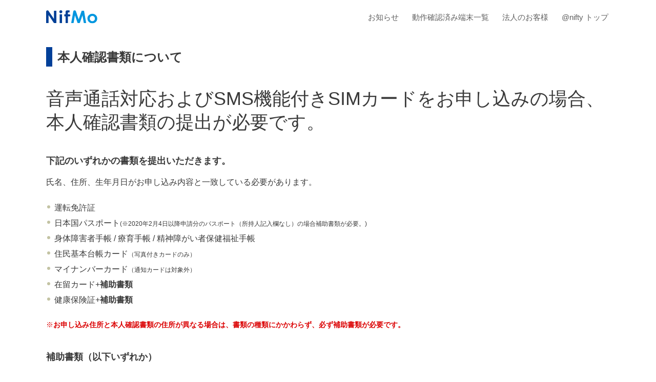

--- FILE ---
content_type: text/html
request_url: https://nifmo.nifty.com/navi/doc/
body_size: 4245
content:
<!DOCTYPE html><html lang="ja"> <head><meta http-equiv="X-UA-Compatible" content="IE=edge;chrome=1"><meta charset="utf-8"><title>本人確認書類について | 格安SIMのNifMo（ニフモ）</title><meta name="keywords" content="本人確認書類,スマホ,格安スマホ,SIMフリー,SIM,MVNO,格安SIM,NifMo,ニフモ"><meta name="description" content="音声通話SIMカードに必要な本人確認書類について説明します。NifMoご契約後に、本人確認書類（画像）のアップロードが必要です。"><link rel="canonical" href="https://nifmo.nifty.com/navi/doc/"><meta name="viewport" content="width=device-width, initial-scale=1, shrink-to-fit=no"><meta name="format-detection" content="telephone=no"><meta property="og:title" content="本人確認書類について | 格安SIMのNifMo（ニフモ）"><meta property="og:type" content="website"><meta property="og:description" content="音声通話SIMカードに必要な本人確認書類について説明します。NifMoご契約後に、本人確認書類（画像）のアップロードが必要です。"><meta property="og:url" content="https://nifmo.nifty.com/navi/doc/"><meta property="og:image" content="https://nifmo.nifty.com/common/images/sns-image-facebook.png"><meta property="og:site_name" content="NifMo（ニフモ）"><meta name="twitter:card" content="summary"><meta name="twitter:site" content="@NifMo_Official"><meta name="twitter:title" content="本人確認書類について | 格安SIMのNifMo（ニフモ）"><meta name="twitter:description" content="音声通話SIMカードに必要な本人確認書類について説明します。NifMoご契約後に、本人確認書類（画像）のアップロードが必要です。"><meta name="twitter:image:src" content="//nifmo.nifty.com/common/images/sns-image-twitter.png"><link rel="apple-touch-icon" href="/apple-touch-icon.png"><link rel="sitemap" href="/sitemap-index.xml"> <link rel="stylesheet" href="/common/css/common.css"> <link rel="stylesheet" href="/common/css/tax.css"> <link rel="stylesheet" href="https://ajax.googleapis.com/ajax/libs/jqueryui/1.13.2/themes/smoothness/jquery-ui.css"> <script type="text/javascript" src="/common/js/init.js"></script> <script type="text/javascript" src="https://ajax.googleapis.com/ajax/libs/jquery/2.0.2/jquery.min.js"></script> <script type="text/javascript" src="https://ajax.googleapis.com/ajax/libs/jqueryui/1.13.2/jquery-ui.min.js"></script>  <style>[data-astro-cid-hc4ydkeo][aria-current]:not([aria-current=false]){font-weight:700}
</style></head> <body> <noscript><iframe src="//www.googletagmanager.com/ns.html?id=GTM-TJ7PFW" height="0" width="0" style="display:none;visibility:hidden"></iframe></noscript><script>
  (function (w, d, s, l, i) {
    w[l] = w[l] || [];
    w[l].push({ 'gtm.start': new Date().getTime(), event: 'gtm.js' });
    var f = d.getElementsByTagName(s)[0],
      j = d.createElement(s),
      dl = l != 'dataLayer' ? '&l=' + l : '';
    j.async = true;
    j.src = '//www.googletagmanager.com/gtm.js?id=' + i + dl;
    f.parentNode.insertBefore(j, f);
  })(window, document, 'script', 'dataLayer', 'GTM-TJ7PFW');
</script>   <div class="global-header"> <div class="global-siteid str-outer"> <div class="str-inner"> <div class="header-upper"> <div class="site-logo"><a href="/"><img src="/common/images/logo.svg" alt="ニフモ バイ ニフティ"></a></div> </div> <div class="nav-sub-sp hide-pc"> <div class="gnav-apply-sp"> <a class="btn-apply is-login" href="https://support.nifty.com/support/nifmo/">会員ページ</a> <a class="btn-apply is-apply" href="/sign_up/">お申し込み</a> </div> <div class="nav-btn-wrapper"> <a href="#site-menu" class="nav-btn" data-script-used="true"> <img class="menu-btn" src="/common/images/btn-nav_01.png" alt="Menu"> <img class="close-btn" src="/common/images/btn-nav_02.png" alt="Close"> </a> </div> </div> <div class="nav-sub hide-sp"> <ul class="list"> <li><a href="/news/">お知らせ</a></li> <li><a href="/sim/device/">動作確認済み端末一覧</a></li> <li><a href="/biz/">法人のお客様</a></li> <li><a href="http://www.nifty.com">@nifty トップ</a></li> </ul> </div> </div> </div>  <script>
  $('.nav-btn').on('click', function (event) {
    event.preventDefault();
    $(this).toggleClass('opened');
    $('#site-menu').toggleClass('opend');
    $('#site-menu').slideToggle();
  });
</script> <div class="cate-navi str-outer"> <div class="str-inner"></div> </div> </div>  <div class="container container">   <div class="str-partition str-outer"> <div class="str-inner"> <div class="moderate-heading"> <h1 class="hdg-l1 val-s"><span class="hdg">本人確認書類について</span></h1> </div> <div class="section coltype-wide"> <div class="main"> <h2 class="hdg-l3-01 val-03"><span class="hdg">音声通話対応およびSMS機能付きSIMカードをお申し込みの場合、本人確認書類の提出が必要です。</span></h2> <h3 class="hdg-l4-02 val-01"><span class="hdg">下記のいずれかの書類を提出いただきます。</span></h3> <p>氏名、住所、生年月日がお申し込み内容と一致している必要があります。</p> <ul class="list-bullet-01"> <li>運転免許証</li> <li>日本国パスポート<span class="fs_12">(※2020年2月4日以降申請分のパスポート（所持人記入欄なし）の場合補助書類が必要。)</span></li> <li>身体障害者手帳 / 療育手帳 / 精神障がい者保健福祉手帳</li> <li>住民基本台帳カード<span class="fs_12">（写真付きカードのみ）</span></li> <li>マイナンバーカード<span class="fs_12">（通知カードは対象外）</span></li> <li>在留カード+<b>補助書類</b></li> <li>健康保険証+<b>補助書類</b></li> </ul> <ul class="list-notice-01 val-f14"> <li class="font-red"><span class="mark">※</span><b>お申し込み住所と本人確認書類の住所が異なる場合は、書類の種類にかかわらず、必ず補助書類が必要です。</b></li> </ul> <h3 class="hdg-l4-02 val-01"><span class="hdg">補助書類（以下いずれか）</span></h3> <ul class="list-bullet-01"> <li>住民票(発行から3カ月以内のもの、個人番号(マイナンバー)の記載がないもの)</li> <li>公共料金領収書<span class="fs_12">（上下水道、電気料金、都市ガス。発行から<b>3カ月以内で現住所の記載があるもの</b>）</span></li> </ul> <h2 class="hdg-l3-01"><span class="hdg">注意事項</span></h2> <p>下記の注意事項を確認の上、本人確認書類をデジタルカメラやスマートフォンなどで撮影するか、スキャナでお申し込みの手続きを行う端末（パソコン等）に取り込み、JPEG（.jpg/.jpeg）、PNG、PDFのいずれかの形式の画像ファイルとしてご用意ください。サイズは1枚5MB以下で、画像の加工はせずに、本人確認書類の文字、公安印などが判別できる状態としてください。</p> <div class="lyt-4col alc"> <div class="col"> <p><img alt="OK:本人確認書類の文字、公安印などが判別できる" src="/navi/images/img-flow-doc_01_1.png"></p> </div> <div class="col"> <p><img alt="NG:本人確認書類が反射している" src="/navi/images/img-flow-doc_01_2.png"></p> </div> <div class="col"> <p><img alt="NG:本人確認書類がぶれている" src="/navi/images/img-flow-doc_01_3.png"></p> </div> <div class="col"> <p><img alt="NG:本人確認書類が小さい" src="/navi/images/img-flow-doc_01_4.png"></p> </div> </div> <div class="lyt-section-02"> <h3 class="hdg-l4-01"><span class="hdg">運転免許証</span></h3> <div class="img-01"><img alt="" src="/navi/images/img-flow-doc_02.png"></div> <ul class="list-bullet-01"> <li>有効期限内であることをご確認ください。</li> <li><b>裏面に変更の記載がある場合、裏面の画像もアップロードしてください。</b></li> </ul> </div> <div class="lyt-section-02"> <h3 class="hdg-l4-01"><span class="hdg">健康保険証＋補助書類</span></h3> <div class="img-01"><img alt="" src="/navi/images/img-flow-doc_03.png"></div> <ul class="list-bullet-01"> <li><b>裏面に住所を記載してあることをご確認の上、裏面の画像もアップロードしてください。</b></li> <li>保険証が紙型で、お申し込み者が被扶養者の場合にはご自身の氏名が記載されている部分の画像もアップロードしてください。</li> <li>保険証の<span class="font-red"><b>記号、番号、QRコード部分をマスク</b></span>した画像をご提出ください。
</li> </ul> <div class="box-01 val-08 pl-15 pr-15"> <h4 class="hdg-l4-02 val-01 mt-15"><span class="hdg">補助書類（必須）</span></h4> <ul class="list-bullet-01 mb-15"> <li>住民票（発行から3カ月以内のもの）</li> <li>公共料金領収書（上下水道、電気料金、都市ガス。発行から3カ月以内で現住所の記載があるもの）</li> </ul> </div> </div> <div class="lyt-section-02"> <h3 class="hdg-l4-01"><span class="hdg">日本国パスポート</span></h3> <div class="img-01"><img alt="" src="/navi/images/img-flow-doc_04.png"></div> <ul class="list-bullet-01"> <li>2020年2月4日以降申請分のパスポート（所持人記入欄なし）<br>
→顔写真掲載ページに加えて、<b>補助書類</b>のアップロードが必要です。
</li> <li>2020年2月3日以前申請分のパスポート（所持人記入欄あり）<br>
→顔写真掲載ページに加えて、<b>所持人記入欄掲載ページ</b>のアップロードが必要です。
</li> <li>有効期限内であることをご確認ください。</li> </ul> </div> <div class="lyt-section-02"> <h3 class="hdg-l4-01"><span class="hdg">身体障害者手帳 / 療育手帳 / 精神障がい者保健福祉手帳</span></h3> <div class="img-01"><img alt="" src="/navi/images/img-flow-doc_05.png"></div> <ul class="list-bullet-01"> <li>氏名、住所、生年月日が記載された面は全てアップロードしてください。</li> </ul> </div> <div class="lyt-section-02"> <h3 class="hdg-l4-01"><span class="hdg">住民基本台帳カード</span></h3> <div class="img-01"><img alt="" src="/navi/images/img-flow-doc_06.png"></div> <ul class="list-bullet-01"> <li>住民基本台帳カードは顔写真付きのもののみ受付となります。</li> <li>記載の有無に関わらず、裏面の画像もアップロードしてください。</li> <li>有効期限内であることをご確認ください。</li> </ul> </div> <div class="lyt-section-02"> <h3 class="hdg-l4-01"><span class="hdg">在留カード</span></h3> <div class="img-01"><img alt="" src="/navi/images/img-flow-doc_07.png"></div> <ul class="list-bullet-01"> <li>記載の有無に関わらず、裏面の画像もアップロードしてください。</li> <li>有効期限内であり、かつ在留期間まで90日以上あることをご確認ください。</li> </ul> <h4 class="hdg-l4-02 val-01"><span class="hdg">在留カードの場合は、以下の補助書類を添付してください。</span></h4> <ul class="list-bullet-01"> <li>住民票（発行から3カ月以内のもの）<sup>※</sup></li> <li>公共料金領収書（上下水道、電気料金、都市ガス。発行から3カ月以内で現住所の記載があるもの）</li> </ul> <ul class="list-notice-01 val-f12"> <li><span class="mark">※
</span>未成年の利用者の本人確認を行う場合も、在留カードでの本人確認には補助書類が必要です。</li> </ul> </div> <div class="lyt-section-02"> <h3 class="hdg-l4-01"><span class="hdg">マイナンバーカード</span></h3> <div class="img-01"><img alt="" src="/navi/images/img-flow-doc_08.png"></div> <ul class="list-bullet-01"> <li><span class="font-red"><b>表面のみご提出ください。</b></span></li> <li>通知カードは対象外です。</li> </ul> <div class="exclamationBox val-01 mb-30"> <div><b>■本人確認書類がアップロードできない場合</b></div>
オンラインで本人確認書類がアップロードできない場合は、以下の宛先まで本人確認書類の写しをお送りください。<br> <br>
〒169-8333<br>
東京都新宿区北新宿2-21-1<br>
新宿フロントタワー　ニフティ株式会社<br>
NifMo本人確認窓口 宛<br> <br> <ul class="list-note"> <li><span class="mark">※ </span>本人確認書類の写しには氏名と@nifty IDをご記入ください。<br>「<a href="/pdf/offline_sheet.pdf" target="_blank">本人確認書類提出シート</a>」をご利用いただくと便利です。</li> <li><span class="mark">※ </span>送料はお客様ご負担でお願いします。</li> <li><span class="mark">※ </span>ご提出いただいた本人確認書類は返却いたしません。</li> </ul> </div> </div> <div class="box-01 val-06 pd-10 alc"> <em><strong>本人確認書類の偽造は犯罪です。<br>
偽造の疑いがある本人確認書類については、公的機関（警察など）に照会を行うことがあります。</strong></em> </div> <div class="lyt-section-02"> <div class="alc movie-box hide-pc mb-30"><a href="http://oyakudachi.nifty.com/embedMovie/1/w/560/h/420/nifty_201507_nifmo_002/" target="_blank"><img alt="" src="/navi/images/img-flow-doc_move.jpg"></a> <p class="val-f12 alc mt-10">※画像をクリックすると動画のページにリンクします。</p></div> <p class="btn-wrapper val-04"><a class="btn-01 mt-0" href="https://faq.nifty.com/app/answers/detail/a_id/20123/">アップロード方法を確認する</a></p> <p class="btn-wrapper val-04"><a class="btn-01 mt-0" href="/navi/flow/">お申し込みの流れを確認する</a></p> </div> </div> </div> </div> </div>   </div> <div class="global-footer val-top"> <div class="footer-utility str-outer"> <div class="str-inner">  <p class="footer-anchor"> <a href="#top" class="anchor-transition"> <img src="/common/images/ico-arrow_06.png" alt="このページのトップへ戻る"> </a> </p> <p class="footer-date"> 最終更新日：2025年10月24日 </p> </div> </div>   <div class="footer-breadcrumb02 str-outer"> <div class="str-inner"> <nav aria-label="breadcrumbs" class="str-inner" data-astro-cid-hc4ydkeo> <ol class="list clear" data-astro-cid-hc4ydkeo> <li data-astro-cid-hc4ydkeo> <a href="/" title="NifMo" class="home" data-astro-cid-hc4ydkeo> NifMoトップ </a>   </li><li data-astro-cid-hc4ydkeo>  <a href="/navi/" class="astro-hc4ydkeo" data-astro-cid-hc4ydkeo>ご購入ナビ</a>  </li><li data-astro-cid-hc4ydkeo>  <a href="/navi/flow/" class="astro-hc4ydkeo" data-astro-cid-hc4ydkeo>お申し込みの流れ</a>  </li><li data-astro-cid-hc4ydkeo>   <span aria-current="page" data-astro-cid-hc4ydkeo>本人確認書類について</span> </li> </ol> </nav> <script type="application/ld+json">{"@context":"https://schema.org","@type":"BreadcrumbList","itemListElement":[{"@type":"ListItem","position":1,"name":"NifMo","item":"https://nifmo.nifty.com/"},{"@type":"ListItem","position":2,"name":"ご購入ナビ","item":"https://nifmo.nifty.com/navi/"},{"@type":"ListItem","position":3,"name":"お申し込みの流れ","item":"https://nifmo.nifty.com/navi/flow/"},{"@type":"ListItem","position":4,"name":"本人確認書類について","item":""}]}</script>  </div> </div> <div class="footer-info str-outer"> <div class="str-inner">  <div class="footer-info-nav-sub alr"> <p class="link-nifty"> <a href="http://www.nifty.com/"><img src="/common/images/img-footer_02.png" alt="@nifty Top"></a> </p> <ul class="nav-sub pb-0 footer"> <li><a href="/syohisya_hogo/nifmo.pdf" target="_blank">重要事項説明</a></li> <li><a href="/tokusyohou/" target="_blank">特定商取引法・古物営業法に基づく表示</a></li> <li><a href="http://www.nifty.com/policy/website.htm">ウェブサイト利用ガイドライン</a></li> <li><a href="https://www.nifty.com/policy/kankyo.htm">推奨環境</a></li> <li><a href="https://www.nifty.co.jp/privacy/">個人情報保護ポリシー</a></li> </ul> <small class="copyright">&copy;NIFTY Corporation</small> <div class="clear"></div> </div> </div> </div> </div>    <script type="text/javascript" src="/common/js/common.js" defer></script> <script type="text/javascript" src="/common/js/tax.js" defer></script> <script type="text/javascript" src="/common/js/tax-smp.js"></script>   </body></html>

--- FILE ---
content_type: text/css
request_url: https://nifmo.nifty.com/common/css/common.css
body_size: 54462
content:
@charset "UTF-8";
/*! normalize.css v3.0.2 | MIT License | git.io/normalize */
/**
* 1. Set default font family to sans-serif.
* 2. Prevent iOS text size adjust after orientation change, without disabling
*    user zoom.
*/
@import url("/common/css/smp_set_mv.css");
@import url("/common/css/color.css");
@import "/common/css/awe.css";
@import "/common/css/common02.css";
html {
  font-family: "メイリオ", Meiryo, Roboto, "Droid Sans", "游ゴシック", YuGothic, Arial, HelveticaNeue-UltraLight, "ヒラギノ角ゴ ProN W3", "Hiragino Kaku Gothic ProN", sans-serif; /* 1 */
  -ms-text-size-adjust: 100%; /* 2 */
  -webkit-text-size-adjust: 100%; /* 2 */
}

/**
* Remove default margin.
*/
body {
  margin: 0;
}

/* HTML5 display definitions
========================================================================== */
/**
* Correct `block` display not defined for any HTML5 element in IE 8/9.
* Correct `block` display not defined for `details` or `summary` in IE 10/11
* and Firefox.
* Correct `block` display not defined for `main` in IE 11.
*/
article,
aside,
details,
figcaption,
figure,
footer,
header,
hgroup,
main,
menu,
nav,
section,
summary {
  display: block;
}

/**
* 1. Correct `inline-block` display not defined in IE 8/9.
* 2. Normalize vertical alignment of `progress` in Chrome, Firefox, and Opera.
*/
audio,
canvas,
progress,
video {
  display: inline-block; /* 1 */
  vertical-align: baseline; /* 2 */
}

/**
* Prevent modern browsers from displaying `audio` without controls.
* Remove excess height in iOS 5 devices.
*/
audio:not([controls]) {
  display: none;
  height: 0;
}

/**
* Address `[hidden]` styling not present in IE 8/9/10.
* Hide the `template` element in IE 8/9/11, Safari, and Firefox < 22.
*/
[hidden],
template {
  display: none;
}

/* Links
========================================================================== */
/**
* Remove the gray background color from active links in IE 10.
*/
a {
  background-color: transparent;
}

/**
* Improve readability when focused and also mouse hovered in all browsers.
*/
a:active,
a:hover {
  outline: 0;
}

/* Text-level semantics
========================================================================== */
/**
* Address styling not present in IE 8/9/10/11, Safari, and Chrome.
*/
abbr[title] {
  border-bottom: 1px dotted;
}

/**
* Address style set to `bolder` in Firefox 4+, Safari, and Chrome.
*/
b,
strong {
  font-weight: bold;
}

/**
* Address styling not present in Safari and Chrome.
*/
dfn {
  font-style: italic;
}

/**
* Address variable `h1` font-size and margin within `section` and `article`
* contexts in Firefox 4+, Safari, and Chrome.
*/
h1 {
  font-size: 2em;
  margin: 0.67em 0;
}

/**
* Address styling not present in IE 8/9.
*/
mark {
  background: #ff0;
  color: #000;
}

/**
* Address inconsistent and variable font size in all browsers.
*/
small {
  font-size: 80%;
}

/**
* Prevent `sub` and `sup` affecting `line-height` in all browsers.
*/
sub,
sup {
  font-size: 75%;
  line-height: 0;
  position: relative;
  vertical-align: baseline;
}

sup {
  top: -0.5em;
}

sub {
  bottom: -0.25em;
}

/* Embedded content
========================================================================== */
/**
* Remove border when inside `a` element in IE 8/9/10.
*/
img {
  border: 0;
}

/**
* Correct overflow not hidden in IE 9/10/11.
*/
svg:not(:root) {
  overflow: hidden;
}

/* Grouping content
========================================================================== */
/**
* Address margin not present in IE 8/9 and Safari.
*/
figure {
  margin: 1em 40px;
}

/**
* Address differences between Firefox and other browsers.
*/
hr {
  box-sizing: content-box;
  height: 0;
}

/**
* Contain overflow in all browsers.
*/
pre {
  overflow: auto;
}

/**
* Address odd `em`-unit font size rendering in all browsers.
*/
code,
kbd,
pre,
samp {
  font-family: monospace, monospace;
  font-size: 1em;
}

/* Forms
========================================================================== */
/**
* Known limitation: by default, Chrome and Safari on OS X allow very limited
* styling of `select`, unless a `border` property is set.
*/
/**
* 1. Correct color not being inherited.
*    Known issue: affects color of disabled elements.
* 2. Correct font properties not being inherited.
* 3. Address margins set differently in Firefox 4+, Safari, and Chrome.
*/
button,
input,
optgroup,
select,
textarea {
  color: inherit; /* 1 */
  font: inherit; /* 2 */
  margin: 0; /* 3 */
}

/**
* Address `overflow` set to `hidden` in IE 8/9/10/11.
*/
button {
  overflow: visible;
}

/**
* Address inconsistent `text-transform` inheritance for `button` and `select`.
* All other form control elements do not inherit `text-transform` values.
* Correct `button` style inheritance in Firefox, IE 8/9/10/11, and Opera.
* Correct `select` style inheritance in Firefox.
*/
button,
select {
  text-transform: none;
}

/**
* 1. Avoid the WebKit bug in Android 4.0.* where (2) destroys native `audio`
*    and `video` controls.
* 2. Correct inability to style clickable `input` types in iOS.
* 3. Improve usability and consistency of cursor style between image-type
*    `input` and others.
*/
button,
html input[type=button],
input[type=reset],
input[type=submit] {
  -webkit-appearance: button; /* 2 */
  cursor: pointer; /* 3 */
}

/**
* Re-set default cursor for disabled elements.
*/
button[disabled],
html input[disabled] {
  cursor: default;
}

/**
* Remove inner padding and border in Firefox 4+.
*/
button::-moz-focus-inner,
input::-moz-focus-inner {
  border: 0;
  padding: 0;
}

/**
* Address Firefox 4+ setting `line-height` on `input` using `!important` in
* the UA stylesheet.
*/
input {
  line-height: normal;
}

/**
* It's recommended that you don't attempt to style these elements.
* Firefox's implementation doesn't respect box-sizing, padding, or width.
*
* 1. Address box sizing set to `content-box` in IE 8/9/10.
* 2. Remove excess padding in IE 8/9/10.
*/
input[type=checkbox],
input[type=radio] {
  box-sizing: border-box; /* 1 */
  padding: 0; /* 2 */
}

/**
* Fix the cursor style for Chrome's increment/decrement buttons. For certain
* `font-size` values of the `input`, it causes the cursor style of the
* decrement button to change from `default` to `text`.
*/
input[type=number]::-webkit-inner-spin-button,
input[type=number]::-webkit-outer-spin-button {
  height: auto;
}

/**
* 1. Address `appearance` set to `searchfield` in Safari and Chrome.
* 2. Address `box-sizing` set to `border-box` in Safari and Chrome
*    (include `-moz` to future-proof).
*/
input[type=search] {
  -webkit-appearance: textfield; /* 1 */ /* 2 */
  box-sizing: content-box;
}

/**
* Remove inner padding and search cancel button in Safari and Chrome on OS X.
* Safari (but not Chrome) clips the cancel button when the search input has
* padding (and `textfield` appearance).
*/
input[type=search]::-webkit-search-cancel-button,
input[type=search]::-webkit-search-decoration {
  -webkit-appearance: none;
}

/**
* Define consistent border, margin, and padding.
*/
fieldset {
  border: 1px solid #c0c0c0;
  margin: 0 2px;
  padding: 0.35em 0.625em 0.75em;
}

/**
* 1. Correct `color` not being inherited in IE 8/9/10/11.
* 2. Remove padding so people aren't caught out if they zero out fieldsets.
*/
legend {
  border: 0; /* 1 */
  padding: 0; /* 2 */
}

/**
* Remove default vertical scrollbar in IE 8/9/10/11.
*/
textarea {
  overflow: auto;
}

/**
* Don't inherit the `font-weight` (applied by a rule above).
* NOTE: the default cannot safely be changed in Chrome and Safari on OS X.
*/
optgroup {
  font-weight: bold;
}

/* Tables
========================================================================== */
/**
* Remove most spacing between table cells.
*/
table {
  border-collapse: collapse;
  border-spacing: 0;
}

td,
th {
  padding: 0;
}

/* ============================================================================
* 以降の記述は、前述されている各種ライセンスの適用外
* ========================================================================= */
.clear:after,
.val-2col.list-bullet-01:after,
.val-2col.list-number-01:after,
.val-2col.list-nobullet-01:after,
.val-2col.list-notice-01:after,
.val-2col.list-link-01:after,
.val-2col.list-link-02:after,
.val-3col.list-bullet-01:after,
.val-3col.list-number-01:after,
.val-3col.list-nobullet-01:after,
.val-3col.list-notice-01:after,
.val-3col.list-link-01:after,
.val-3col.list-link-02:after,
.val-4col.list-bullet-01:after,
.val-4col.list-number-01:after,
.val-4col.list-nobullet-01:after,
.val-4col.list-notice-01:after,
.val-4col.list-link-01:after,
.val-4col.list-link-02:after,
.val-5col.list-bullet-01:after,
.val-5col.list-number-01:after,
.val-5col.list-nobullet-01:after,
.val-5col.list-notice-01:after,
.val-5col.list-link-01:after,
.val-5col.list-link-02:after,
.list-option-02:after,
.lyt-img-01 .figure .sub:after,
.lyt-2col:after,
.lyt-3col:after,
.lyt-4col:after,
.tab-01 .tab-list:after,
.list-btn-01.val-2col:after,
.lyt-tab-01 .box:after,
.lyt-product-05 .content .box-01 .hdg-l4:after,
.lyt-product-07 .lyt-col:after,
.lyt-product-08 .box-01 .list-shops:after,
.lyt-simulation-01 .simulation-item .box.val-01:after,
.lyt-price-03 .lyt-col:after,
.lyt-pattern-01:after,
.ui-dialog .ui-dialog-buttonpane:after,
.str-inner:after,
.global-header .nav-global:after,
.global-header .nav-global-clone .nav-global:after,
.global-header .nav-sub:after,
.global-header .nav-utility:after,
.global-header .nav-global .list:after,
.global-header .nav-sub .list:after,
.global-header .nav-utility .list:after,
.global-header .header-breadcrumb .list:after,
.container .str-partition .section:after,
.global-footer .footer-index .col-infomation .hdg:after,
.global-footer .footer-index .col-application .box .lyt-img:after,
.global-footer .footer-utility:after,
.global-footer .nav-footer .footer-breadcrumb:after,
.global-footer .footer-breadcrumb02:after,
.global-footer .nav-footer .nav-footer-list:after,
.cons_box:after {
  display: table;
  clear: both;
  content: "";
}

.box-01.val-06 p,
.lyt-img-01 .figure p,
.box-01.val-06 ul,
.lyt-img-01 .figure ul,
.box-01.val-06 ol,
.lyt-img-01 .figure ol,
.box-01.val-06 dl,
.lyt-img-01 .figure dl,
.box-01.val-06 table,
.lyt-img-01 .figure table {
  margin: 0;
}

/* ----------------------------------------------------------------------------
* 要素固有スタイル
* ------------------------------------------------------------------------- */
html,
body {
  background: #fff; /*
* IE8のみ min-width を 940px + 左右余白 20px に固定
*/
  min-width: 980px\9 ;
  line-height: 1.6;
}

html:not(:target),
body:not(:target) {
  min-width: 320px;
}

html {
  font-size: 62.5%;
}

body {
  font-size: 16px;
  font-size: 1.6em;
  font-family: "メイリオ", Meiryo, Roboto, "Droid Sans", "游ゴシック", YuGothic, Arial, HelveticaNeue-UltraLight, "ヒラギノ角ゴ ProN W3", "Hiragino Kaku Gothic ProN", sans-serif;
  word-break: break-all;
  color: #3a3a3a;
  box-sizing: border-box;
}

[data-font-size=large] body {
  font-size: 18px;
  font-size: 1.8em;
}

a {
  text-decoration: none;
  color: #0097e0;
}

a:hover {
  text-decoration: underline;
}

b,
strong,
.strong-01 {
  font-weight: bold;
}

em,
.em-01,
.em-02 {
  font-style: normal;
  color: #dd3975;
}

.em-02 {
  color: #014099;
}

small,
.small-01 {
  font-size: 12px;
  font-size: 1.2rem;
}

[data-font-size=large] small,
[data-font-size=large] .small-01 {
  font-size: 14px;
  font-size: 1.4rem;
}

img {
  vertical-align: top;
  max-width: 100%;
  height: auto;
}

hr[id] {
  background: transparent;
  display: block;
  clear: both;
  width: 100%;
  height: 1px;
  border: none;
}

h1,
h2,
h3,
h4,
h5,
h6 {
  font-size: 16px;
  font-weight: bold;
  margin: 0;
}

p {
  margin: 0 0 25px;
}

ul,
ol,
dl {
  padding: 0;
  margin: 0;
}

li {
  list-style: none;
}

table {
  margin: 0;
}

dd {
  margin-inline-start: 0;
}

/* </body> Previous Ad */
noscript iframe {
  visibility: hidden;
  width: 1px;
  height: 1px;
  overflow: hidden;
  border: none;
}

.bold {
  font-weight: bold;
}

/* =======================================
MV slider
======================================= */
#main_mv {
  max-height: 380px;
  visibility: hidden;
}

.main_mv_box {
  background: #f0f4f7;
}

@media screen and (max-width: 765px) {
  .main_mv_box {
    padding-top: 42.5%;
    padding-top: calc(42.5% + 20px);
  }
  #main_mv {
    height: inherit;
  }
}
@media screen and (max-width: 640px) {
  .main_mv_box {
    padding-top: 62.5%;
    padding-top: calc(62.5% + 20px);
  }
}
#main_mv .sp {
  display: none;
}

#main_mv .pc {
  display: block;
}

/*!
*  - v1.2.5
* Homepage: http://bqworks.com/slider-pro/
* Author: bqworks
* Author URL: http://bqworks.com/
*/
.slider-pro {
  position: relative;
  margin: 0 auto;
  box-sizing: content-box;
}

.sp-slides-container {
  position: relative;
}

.sp-mask {
  position: relative;
  overflow: hidden;
}

.sp-slides {
  position: relative;
  -webkit-backface-visibility: hidden;
  -webkit-perspective: 1000;
}

.sp-slide {
  position: absolute;
  max-width: 980px;
}

.sp-image-container {
  overflow: hidden;
}

.sp-image {
  position: relative;
  display: block;
  border: none;
}

.sp-no-js {
  overflow: hidden;
  max-width: 100%;
}

.sp-thumbnails-container {
  position: relative;
  overflow: hidden;
}

.sp-bottom-thumbnails,
.sp-top-thumbnails {
  left: 0;
  margin: 0 auto;
}

.sp-top-thumbnails {
  position: absolute;
  top: 0;
  margin-bottom: 4px;
}

.sp-bottom-thumbnails {
  margin-top: 4px;
}

.sp-left-thumbnails,
.sp-right-thumbnails {
  position: absolute;
  top: 0;
}

.sp-right-thumbnails {
  right: 0;
  margin-left: 4px;
}

.sp-left-thumbnails {
  left: 0;
  margin-right: 4px;
}

.sp-thumbnails {
  position: relative;
}

.sp-thumbnail {
  border: none;
}

.sp-thumbnail-container {
  position: relative;
  display: block;
  overflow: hidden;
  float: left;
  box-sizing: border-box;
}

.sp-bottom-thumbnails .sp-thumbnail-container,
.sp-top-thumbnails .sp-thumbnail-container {
  margin-left: 2px;
  margin-right: 2px;
}

.sp-bottom-thumbnails .sp-thumbnail-container:first-child,
.sp-top-thumbnails .sp-thumbnail-container:first-child {
  margin-left: 0;
}

.sp-bottom-thumbnails .sp-thumbnail-container:last-child,
.sp-top-thumbnails .sp-thumbnail-container:last-child {
  margin-right: 0;
}

.sp-left-thumbnails .sp-thumbnail-container,
.sp-right-thumbnails .sp-thumbnail-container {
  margin-top: 2px;
  margin-bottom: 2px;
}

.sp-left-thumbnails .sp-thumbnail-container:first-child,
.sp-right-thumbnails .sp-thumbnail-container:first-child {
  margin-top: 0;
}

.sp-left-thumbnails .sp-thumbnail-container:last-child,
.sp-right-thumbnails .sp-thumbnail-container:last-child {
  margin-bottom: 0;
}

.sp-right-thumbnails.sp-has-pointer {
  margin-left: -13px;
}

.sp-right-thumbnails.sp-has-pointer .sp-thumbnail {
  position: absolute;
  left: 18px;
  margin-left: 0 !important;
}

.sp-right-thumbnails.sp-has-pointer .sp-selected-thumbnail:before {
  content: "";
  position: absolute;
  height: 100%;
  border-left: 5px solid red;
  left: 0;
  top: 0;
  margin-left: 13px;
}

.sp-right-thumbnails.sp-has-pointer .sp-selected-thumbnail:after {
  content: "";
  position: absolute;
  width: 0;
  height: 0;
  left: 0;
  top: 50%;
  margin-top: -8px;
  border-right: 13px solid red;
  border-top: 8px solid transparent;
  border-bottom: 8px solid transparent;
}

.sp-left-thumbnails.sp-has-pointer {
  margin-right: -13px;
}

.sp-left-thumbnails.sp-has-pointer .sp-thumbnail {
  position: absolute;
  right: 18px;
}

.sp-left-thumbnails.sp-has-pointer .sp-selected-thumbnail:before {
  content: "";
  position: absolute;
  height: 100%;
  border-left: 5px solid red;
  right: 0;
  top: 0;
  margin-right: 13px;
}

.sp-left-thumbnails.sp-has-pointer .sp-selected-thumbnail:after {
  content: "";
  position: absolute;
  width: 0;
  height: 0;
  right: 0;
  top: 50%;
  margin-top: -8px;
  border-left: 13px solid red;
  border-top: 8px solid transparent;
  border-bottom: 8px solid transparent;
}

.sp-bottom-thumbnails.sp-has-pointer {
  margin-top: -13px;
}

.sp-bottom-thumbnails.sp-has-pointer .sp-thumbnail {
  position: absolute;
  top: 18px;
  margin-top: 0 !important;
}

.sp-bottom-thumbnails.sp-has-pointer .sp-selected-thumbnail:before {
  content: "";
  position: absolute;
  width: 100%;
  border-bottom: 5px solid red;
  top: 0;
  margin-top: 13px;
}

.sp-bottom-thumbnails.sp-has-pointer .sp-selected-thumbnail:after {
  content: "";
  position: absolute;
  width: 0;
  height: 0;
  left: 50%;
  top: 0;
  margin-left: -8px;
  border-bottom: 13px solid red;
  border-left: 8px solid transparent;
  border-right: 8px solid transparent;
}

.sp-top-thumbnails.sp-has-pointer {
  margin-bottom: -13px;
}

.sp-top-thumbnails.sp-has-pointer .sp-thumbnail {
  position: absolute;
  bottom: 18px;
}

.sp-top-thumbnails.sp-has-pointer .sp-selected-thumbnail:before {
  content: "";
  position: absolute;
  width: 100%;
  border-bottom: 5px solid red;
  bottom: 0;
  margin-bottom: 13px;
}

.sp-top-thumbnails.sp-has-pointer .sp-selected-thumbnail:after {
  content: "";
  position: absolute;
  width: 0;
  height: 0;
  left: 50%;
  bottom: 0;
  margin-left: -8px;
  border-top: 13px solid red;
  border-left: 8px solid transparent;
  border-right: 8px solid transparent;
}

.sp-layer {
  position: absolute;
  margin: 0;
  box-sizing: border-box;
  -moz-box-sizing: border-box;
  -webkit-box-sizing: border-box;
  -webkit-font-smoothing: subpixel-antialiased;
  -webkit-backface-visibility: hidden;
}

.sp-black {
  color: #fff;
  background: #000;
  background: rgba(0, 0, 0, 0.7);
}

.sp-white {
  color: #000;
  background: #fff;
  background: rgba(255, 255, 255, 0.7);
}

.sp-rounded {
  border-radius: 10px;
}

.sp-padding {
  padding: 10px;
}

.sp-grab {
  cursor: pointer;
}

.sp-grabbing {
  cursor: pointer;
}

.sp-selectable {
  cursor: default;
}

.sp-caption-container {
  text-align: center;
  margin-top: 10px;
}

.sp-full-screen {
  margin: 0 !important;
  background-color: #000;
}

.sp-full-screen-button {
  position: absolute;
  top: 5px;
  right: 10px;
  font-size: 30px;
  line-height: 1;
  cursor: pointer;
  transform: rotate(45deg);
}

.sp-full-screen-button:before {
  content: "↕";
}

.sp-fade-full-screen {
  opacity: 0;
  transition: opacity 0.5s;
}

.slider-pro:hover .sp-fade-full-screen {
  opacity: 1;
}

.sp-buttons {
  display: none;
  position: relative;
  width: 100%;
  text-align: center;
  padding-top: 10px;
  background: #f0f4f7;
}

.sp-button {
  width: 10px;
  height: 10px;
  border-radius: 50%;
  margin: 4px;
  display: inline-block;
  box-sizing: border-box;
  cursor: pointer;
  background-color: #b4c3cc;
}

.sp-selected-button {
  background-color: #004097;
}

@media screen and (max-width: 768px) {
  .sp-buttons {
    display: block;
  }
}
.sp-arrows {
  position: absolute;
}

.sp-fade-arrows {
  opacity: 0;
  transition: opacity 0.5s;
}

.sp-slides-container:hover .sp-fade-arrows {
  opacity: 1;
}

.sp-horizontal .sp-arrows {
  width: 100%;
  left: 0;
  top: 50%;
  margin-top: -15px;
}

.sp-vertical .sp-arrows {
  height: 100%;
  left: 50%;
  top: 0;
  margin-left: -10px;
}

.sp-arrow {
  position: absolute;
  display: block;
  width: 20px;
  height: 30px;
  cursor: pointer;
}

.sp-vertical .sp-arrow {
  transform: rotate(90deg);
}

.sp-horizontal .sp-previous-arrow {
  left: 20px;
}

.sp-horizontal .sp-next-arrow {
  right: 20px;
}

.sp-vertical .sp-previous-arrow {
  top: 20px;
}

.sp-vertical .sp-next-arrow {
  bottom: 20px;
}

.sp-next-arrow:after,
.sp-next-arrow:before,
.sp-previous-arrow:after,
.sp-previous-arrow:before {
  content: "";
  position: absolute;
  width: 50%;
  height: 50%;
  background-color: #fff;
}

.sp-previous-arrow:before {
  left: 30%;
  top: 0;
  transform: skew(145deg, 0deg);
}

.sp-previous-arrow:after {
  left: 30%;
  top: 50%;
  transform: skew(-145deg, 0deg);
}

.sp-next-arrow:before {
  right: 30%;
  top: 0;
  transform: skew(35deg, 0deg);
}

.sp-next-arrow:after {
  right: 30%;
  top: 50%;
  transform: skew(-35deg, 0deg);
}

.ie7 .sp-arrow,
.ie8 .sp-arrow {
  width: 0;
  height: 0;
}

.ie7 .sp-arrow:after,
.ie7 .sp-arrow:before,
.ie8 .sp-arrow:after,
.ie8 .sp-arrow:before {
  content: none;
}

.ie7.sp-horizontal .sp-previous-arrow,
.ie8.sp-horizontal .sp-previous-arrow {
  border-right: 20px solid #fff;
  border-top: 20px solid transparent;
  border-bottom: 20px solid transparent;
}

.ie7.sp-horizontal .sp-next-arrow,
.ie8.sp-horizontal .sp-next-arrow {
  border-left: 20px solid #fff;
  border-top: 20px solid transparent;
  border-bottom: 20px solid transparent;
}

.ie7.sp-vertical .sp-previous-arrow,
.ie8.sp-vertical .sp-previous-arrow {
  border-bottom: 20px solid #fff;
  border-left: 20px solid transparent;
  border-right: 20px solid transparent;
}

.ie7.sp-vertical .sp-next-arrow,
.ie8.sp-vertical .sp-next-arrow {
  border-top: 20px solid #fff;
  border-left: 20px solid transparent;
  border-right: 20px solid transparent;
}

.sp-thumbnail-arrows {
  position: absolute;
}

.sp-fade-thumbnail-arrows {
  opacity: 0;
  transition: opacity 0.5s;
}

.sp-thumbnails-container:hover .sp-fade-thumbnail-arrows {
  opacity: 1;
}

.sp-bottom-thumbnails .sp-thumbnail-arrows,
.sp-top-thumbnails .sp-thumbnail-arrows {
  width: 100%;
  top: 50%;
  left: 0;
  margin-top: -12px;
}

.sp-left-thumbnails .sp-thumbnail-arrows,
.sp-right-thumbnails .sp-thumbnail-arrows {
  height: 100%;
  top: 0;
  left: 50%;
  margin-left: -7px;
}

.sp-thumbnail-arrow {
  position: absolute;
  display: block;
  width: 15px;
  height: 25px;
  cursor: pointer;
}

.sp-left-thumbnails .sp-thumbnail-arrows .sp-thumbnail-arrow,
.sp-right-thumbnails .sp-thumbnail-arrows .sp-thumbnail-arrow {
  transform: rotate(90deg);
}

.sp-bottom-thumbnails .sp-previous-thumbnail-arrow,
.sp-top-thumbnails .sp-previous-thumbnail-arrow {
  left: 0;
}

.sp-bottom-thumbnails .sp-next-thumbnail-arrow,
.sp-top-thumbnails .sp-next-thumbnail-arrow {
  right: 0;
}

.sp-left-thumbnails .sp-previous-thumbnail-arrow,
.sp-right-thumbnails .sp-previous-thumbnail-arrow {
  top: 0;
}

.sp-left-thumbnails .sp-next-thumbnail-arrow,
.sp-right-thumbnails .sp-next-thumbnail-arrow {
  bottom: 0;
}

.sp-next-thumbnail-arrow:after,
.sp-next-thumbnail-arrow:before,
.sp-previous-thumbnail-arrow:after,
.sp-previous-thumbnail-arrow:before {
  content: "";
  position: absolute;
  width: 50%;
  height: 50%;
  background-color: #fff;
}

.sp-previous-thumbnail-arrow:before {
  left: 30%;
  top: 0;
  transform: skew(145deg, 0deg);
}

.sp-previous-thumbnail-arrow:after {
  left: 30%;
  top: 50%;
  transform: skew(-145deg, 0deg);
}

.sp-next-thumbnail-arrow:before {
  right: 30%;
  top: 0;
  transform: skew(35deg, 0deg);
}

.sp-next-thumbnail-arrow:after {
  right: 30%;
  top: 50%;
  transform: skew(-35deg, 0deg);
}

.ie7 .sp-thumbnail-arrow,
.ie8 .sp-thumbnail-arrow {
  width: 0;
  height: 0;
}

.ie7 .sp-thumbnail-arrow:after,
.ie7 .sp-thumbnail-arrow:before,
.ie8 .sp-thumbnail-arrow:after,
.ie8 .sp-thumbnail-arrow:before {
  content: none;
}

.ie7 .sp-bottom-thumbnails .sp-previous-thumbnail-arrow,
.ie7 .sp-top-thumbnails .sp-previous-thumbnail-arrow,
.ie8 .sp-bottom-thumbnails .sp-previous-thumbnail-arrow,
.ie8 .sp-top-thumbnails .sp-previous-thumbnail-arrow {
  border-right: 12px solid #fff;
  border-top: 12px solid transparent;
  border-bottom: 12px solid transparent;
}

.ie7 .sp-bottom-thumbnails .sp-next-thumbnail-arrow,
.ie7 .sp-top-thumbnails .sp-next-thumbnail-arrow,
.ie8 .sp-bottom-thumbnails .sp-next-thumbnail-arrow,
.ie8 .sp-top-thumbnails .sp-next-thumbnail-arrow {
  border-left: 12px solid #fff;
  border-top: 12px solid transparent;
  border-bottom: 12px solid transparent;
}

.ie7 .sp-left-thumbnails .sp-previous-thumbnail-arrow,
.ie7 .sp-right-thumbnails .sp-previous-thumbnail-arrow,
.ie8 .sp-left-thumbnails .sp-previous-thumbnail-arrow,
.ie8 .sp-right-thumbnails .sp-previous-thumbnail-arrow {
  border-bottom: 12px solid #fff;
  border-left: 12px solid transparent;
  border-right: 12px solid transparent;
}

.ie7 .sp-left-thumbnails .sp-next-thumbnail-arrow,
.ie7 .sp-right-thumbnails .sp-next-thumbnail-arrow,
.ie8 .sp-left-thumbnails .sp-next-thumbnail-arrow,
.ie8 .sp-right-thumbnails .sp-next-thumbnail-arrow {
  border-top: 12px solid #fff;
  border-left: 12px solid transparent;
  border-right: 12px solid transparent;
}

a.sp-video {
  text-decoration: none;
}

a.sp-video img {
  -webkit-backface-visibility: hidden;
  border: none;
}

a.sp-video:after {
  content: "▶";
  position: absolute;
  width: 45px;
  padding-left: 5px;
  height: 50px;
  border: 2px solid #fff;
  text-align: center;
  font-size: 30px;
  border-radius: 30px;
  top: 0;
  color: #fff;
  bottom: 0;
  left: 0;
  right: 0;
  background-color: rgba(0, 0, 0, 0.2);
  margin: auto;
  line-height: 52px;
}

.slider-pro img.sp-image,
.slider-pro img.sp-thumbnail {
  max-width: none;
  max-height: none;
  border: none !important;
  border-radius: 0 !important;
  padding: 0 !important;
  -mox-box-shadow: none !important;
  box-shadow: none !important;
  transition: none;
  -moz-transition: none;
  -webkit-transition: none;
  -o-transition: none;
}

.slider-pro a {
  display: block;
  position: static;
  transition: none !important;
  -moz-transition: none !important;
  -webkit-transition: none !important;
  -o-transition: none !important;
}

.slider-pro canvas,
.slider-pro embed,
.slider-pro iframe,
.slider-pro object,
.slider-pro video {
  max-width: none;
  max-height: none;
}

.slider-pro p.sp-layer {
  font-size: 14px;
  line-height: 1.4;
  margin: 0;
}

.slider-pro h1.sp-layer {
  font-size: 32px;
  line-height: 1.4;
  margin: 0;
}

.slider-pro h2.sp-layer {
  font-size: 24px;
  line-height: 1.4;
  margin: 0;
}

.slider-pro h3.sp-layer {
  font-size: 19px;
  line-height: 1.4;
  margin: 0;
}

.slider-pro h4.sp-layer {
  font-size: 16px;
  line-height: 1.4;
  margin: 0;
}

.slider-pro h5.sp-layer {
  font-size: 13px;
  line-height: 1.4;
  margin: 0;
}

.slider-pro h6.sp-layer {
  font-size: 11px;
  line-height: 1.4;
  margin: 0;
}

.slider-pro img.sp-layer {
  border: none;
}

.slider-pro img.sp-image,
.slider-pro img.sp-thumbnail {
  max-width: none;
  max-height: none;
  border: none !important;
  border-radius: 0 !important;
  padding: 0 !important;
  -mox-box-shadow: none !important;
  box-shadow: none !important;
  transition: none;
  -moz-transition: none;
  -webkit-transition: none;
  -o-transition: none;
}

#main_mv .sp-arrow {
  position: absolute;
  display: block;
  width: 46px;
  height: 46px;
  cursor: pointer;
}

#main_mv .sp-next-arrow:after,
#main_mv .sp-next-arrow:before,
#main_mv .sp-previous-arrow:after,
#main_mv .sp-previous-arrow:before {
  display: none;
}

#main_mv .sp-arrow.sp-previous-arrow {
  left: 35%;
  margin: 0 0 0 -382.5px;
  background: url(/common/images/index_mvarr_left.png) no-repeat right center;
}

#main_mv .sp-arrow.sp-next-arrow {
  right: 35%;
  margin: 0 -382.5px 0 0;
  background: url(/common/images/index_mvarr_right.png) no-repeat right center;
}

#main_mv .sp-slide:before {
  position: absolute;
  content: "";
  width: 100%;
  height: 100%;
  background: rgba(0, 0, 0, 0.6);
}

#main_mv .sp-slide.sp-selected:before {
  content: none;
}

@media screen and (max-width: 768px) {
  #main_mv .sp-arrow.sp-previous-arrow {
    left: 0;
    margin: 0;
  }
  #main_mv .sp-arrow.sp-next-arrow {
    right: 0;
    margin: 0;
  }
}
@media screen and (max-width: 640px) {
  #main_mv .sp {
    display: block;
  }
  #main_mv .pc {
    display: none;
  }
  #main_mv .sp-arrow {
    width: 20px;
    height: 20px;
    top: 0;
  }
  #main_mv .sp-arrow.sp-previous-arrow {
    background-size: 20px;
  }
  #main_mv .sp-arrow.sp-next-arrow {
    background-size: 20px;
    right: 0;
  }
}
/*
* Heading
* ================================== */
.hdg-l1-top {
  text-align: center;
  font-size: 38px;
  padding: 55px 0 25px;
}

.hdg-l2-01 {
  text-align: center;
  margin: 55px 0 25px;
}

.hdg-l2-01:first-child {
  margin-top: 0;
}

.hdg-l2-01 .hdg {
  font-size: 42px;
  line-height: 1.2;
}

.hdg-l2-01 .hdg .highlight {
  color: #0097e0;
}

.hdg-l2-01.val-small .hdg {
  font-size: 36px;
}

.hdg-l2-01 > .label {
  font-size: 16px;
  font-size: 1.6rem;
  vertical-align: top;
  color: #fff;
  background: #db2a69;
  display: inline-block;
  padding: 6px 14px;
  margin: 4px 10px 0 0;
  border-radius: 10px;
}

[data-font-size=large] .hdg-l2-01 > .label {
  font-size: 18px;
  font-size: 1.8rem;
}

.hdg-l2-02 {
  line-height: 1.3;
  padding: 0 0 8px;
  margin: 0 0 20px;
  border-bottom: 2px solid #4170b3;
}

.hdg-l2-02 .hdg {
  font-size: 20px;
}

.hdg-l2-02.val-01 {
  border-bottom: 2px solid #c3c3a3;
}

.hdg-l2-02.val-01 .hdg {
  font-weight: normal;
  color: #343404;
}

.hdg-l2-arr {
  text-align: center;
  margin-bottom: 45px;
}

.hdg-l2-arr .hdg {
  font-size: 30px;
  font-size: 3rem;
  color: #636363;
  display: inline-block;
  text-align: center;
  border-bottom: 3px solid #b3b3b3;
  position: relative;
  padding: 0 5px 5px;
}

@-moz-document url-prefix() {
  .hdg-l2-arr .hdg {
    word-break: keep-all;
  }
}
.hdg-l2-arr .hdg.fc_black {
  color: #3a3a3a;
}

.hdg-l2-arr.val_l .hdg {
  font-size: 36px;
  font-size: 3.6rem;
}

.hdg-l2-arr .hdg:after,
.hdg-l2-arr .hdg:before {
  content: "";
  position: absolute;
  border-top: 22px solid #fff;
  top: 100%;
  left: 50%;
  margin-left: -14px;
}

.hdg-l2-arr .hdg:after {
  border-right: 12px solid transparent;
  border-left: 12px solid transparent;
  margin-left: -12px;
}

.hdg-l2-arr .hdg:before {
  border-top: 25px solid #b3b3b3;
  border-right: 14px solid transparent;
  border-left: 14px solid transparent;
  bottom: -28px;
  top: auto;
}

.hdg-l2-arr .subTtl {
  display: block;
  line-height: 1;
}

.hdg-l2-arr.val-ico .ico {
  display: inline-block;
  padding: 5px 10px 5px;
  background: url(/common/images/ico-hdg_glitter01.png) 0 100% no-repeat, url(/common/images/ico-hdg_glitter02.png) 100% 100% no-repeat;
  word-break: initial;
}

.hdg-l2-arr.val-ico .hdg {
  padding: 0 55px 5px;
}

.hdg-l2-arr .fw_normal {
  font-weight: normal;
}

.hdg-l3-01 {
  word-break: break-all;
  line-height: 1.3;
  padding: 0 0 0 10px;
  margin: 40px 0 20px 0;
  border-left: 9px solid #4170b3;
}

.hdg-l3-01 .hdg {
  font-size: 36px;
  display: inline-block;
}

.hdg-l3-01 .hdg.kiwami {
  font-size: 24px;
  display: block;
}

.hdg-l3-01.val-01 {
  margin: 0 0 5px;
}

.hdg-l3-01.val-01 .sup {
  font-size: 18px;
  font-size: 1.8rem;
  display: block;
  line-height: 1.5;
}

[data-font-size=large] .hdg-l3-01.val-01 .sup {
  font-size: 20px;
  font-size: 2rem;
}

.hdg-l3-01.val-01 .hdg {
  font-size: 36px;
}

.hdg-l3-01.val-01 .sub {
  font-size: 14px;
  font-size: 1.4rem;
}

[data-font-size=large] .hdg-l3-01.val-01 .sub {
  font-size: 16px;
  font-size: 1.6rem;
}

.hdg-l3-01.val-02,
.hdg-l3-01.val-03 {
  padding: 0;
  margin: 0 0 15px;
  border: none;
}

.hdg-l3-01.val-03 {
  font-weight: normal;
}

.hdg-l3-01.val-04 {
  font-size: 18px;
  font-size: 1.8rem;
  text-align: center;
  margin: 40px 0 10px;
  border: none;
}

[data-font-size=large] .hdg-l3-01.val-04 {
  font-size: 20px;
  font-size: 2rem;
}

.hdg-l3-01.val-04 .highlight {
  color: #0097e0;
}

.hdg-l3-02 {
  font-size: 30px;
  position: relative;
  line-height: 30px;
  padding: 0 0 8px 0;
}

.hdg-l3-02 .num {
  font-size: 20px;
  text-align: center;
  color: #fff;
  background: #0097e0;
  position: relative;
  top: -5px;
  display: inline-block;
  width: 30px;
  height: 30px;
  line-height: 30px;
  margin: 0 5px 0 0;
  border-radius: 50%;
}

.hgroup-01.val-01,
.hgroup-01.val-02,
.hgroup-01.val-03,
.hgroup-01.val-04,
.hgroup-01.val-05,
.hgroup-01.val-06 {
  padding: 10px 10px 0 10px;
  margin: 0;
}

.hgroup-01 {
  overflow: hidden;
}

.hgroup-01 .hdg-l4-01 {
  margin: 0;
}

.hgroup-01.val-01 {
  background: #014099;
}

.hgroup-01.val-02 {
  background: #006586;
}

.hgroup-01.val-03 {
  background: #00b28e;
}

.hgroup-01.val-04 {
  background: #608dcc;
}

.hgroup-01.val-05 {
  background: #e8e8e1;
}

.hgroup-01.val-06 {
  background: #f3d846; /* 背景が黄色の時は見出しのボーダーを白に設定 */
}

.hgroup-01.val-06 .hdg-l4-01 {
  border-left-color: #fff;
}

.hdg-l4-01 {
  line-height: 1.4;
  padding: 0 0 0 10px;
  margin: 0 0 10px;
  border-left: 3px solid #f3d846;
}

.hdg-l4-01.val-m2m {
  line-height: 1.4;
  margin: 0 0 10px;
  border: none;
  padding: 0;
  color: #fff;
  background: #4170b3;
}

.hdg-l4-01 .hdg {
  font-size: 18px;
  font-size: 1.8rem;
  vertical-align: middle;
}

[data-font-size=large] .hdg-l4-01 .hdg {
  font-size: 20px;
  font-size: 2rem;
}

.hdg-l4-01 .sub {
  font-size: 14px;
  font-size: 1.4rem;
  font-weight: normal;
  vertical-align: bottom;
  margin: 0 0 0 10px;
}

[data-font-size=large] .hdg-l4-01 .sub {
  font-size: 16px;
  font-size: 1.6rem;
}

.hdg-l4-01.val-01,
.hdg-l4-03.val-01 {
  color: #fff;
}

.hdg-l4-01.val-02 {
  border: none;
  padding: 0;
}

.hdg-l4-01.val-03 {
  background: #000;
  border: none;
  color: #fff;
  padding: 10px 40px;
}

.hdg-l4-02 {
  font-size: 18px;
  font-size: 1.8rem;
  border-bottom: 2px solid #e3e3e3;
  line-height: 1.4;
  margin: 40px 0 16px;
  padding: 0 0 4px;
}

.hdg-l4-03 {
  font-size: 18px;
  font-size: 1.8rem;
  padding: 0 0 4px;
}

[data-font-size=large] .hdg-l4-02 {
  font-size: 20px;
  font-size: 2rem;
}

.hdg-l4-02.val-01 {
  border-bottom: none;
  padding: 0;
}

.hdg-l4-ico {
  font-weight: bold;
  margin: 0 0 20px;
  padding: 0 0 3px;
  background: url(/common/images/border_dot.png) 0 100% repeat-x;
}

.hdg-l4-ico .ico {
  vertical-align: middle;
  display: inline-block;
  padding-right: 6px;
}

.hdg-l4-ico .hdg {
  color: #00437f;
  font-size: 23px;
  font-size: 2.3rem;
  vertical-align: middle;
}

.hdg-l4-ico .sub {
  font-size: 17px;
  font-size: 1.7rem;
}

.hdg-l4-ico.val-s {
  padding: 0 0 8px;
}

.hdg-l4-ico.val-s .hdg {
  color: #333;
  font-size: 13px;
  font-size: 1.3rem;
  font-weight: normal;
}

.hdg-l4-ico.val-ico_l .ico {
  padding: 5px 6px 5px 0;
}

.hdg-l4-ico.val-ico_l .hdg {
  display: inline-block;
  padding: 5px 0 0;
}

.hdg-l5-01 {
  font-size: 16px;
  font-size: 1.6rem;
  color: #505028;
  margin: 0 0 5px;
}

[data-font-size=large] .hdg-l5-01 {
  font-size: 18px;
  font-size: 1.8rem;
}

.head {
  margin-top: 0;
}

.wbn {
  word-break: normal;
}

.star-ttl {
  text-align: center;
  margin-bottom: 15px;
  margin-top: 25px;
  font-size: 30px;
  font-weight: bold;
}

.star-ttl.val-ico .ico {
  display: inline-block;
  padding: 5px 3px 10px;
  background: url(/common/images/ico-hdg_glitter01.png) 0 100% no-repeat, url(/common/images/ico-hdg_glitter02.png) 100% 100% no-repeat;
}

.star-ttl.val-ico .hdg {
  padding: 0 55px 5px;
}

@media screen and (max-width: 767px) {
  .hdg-l4-01.val-03 {
    padding: 8px 10px;
  }
  .hdg-l4-01.val-03 .hdg {
    font-size: 15px;
  }
  .star-ttl {
    text-align: center;
    margin-bottom: 5px;
    margin-top: 10px;
  }
  .star-ttl.val-ico .ico {
    display: inline-block;
    padding: 5px 10px 5px;
    background: url(/start_guide/images/start_guide_icon_01_01.png) 0 50% no-repeat, url(/start_guide/images/start_guide_icon_01_02.png) 100% 50% no-repeat;
    background-size: 23px auto;
  }
  .star-ttl .hdg {
    font-size: 14px;
    font-size: 1.4rem;
  }
  .star-ttl.val-ico .hdg {
    padding: 0 20px 5px;
  }
}
/*
* Text
* ================================== */
.notice {
  font-size: 12px;
  font-size: 1.2rem;
  margin: 5px 0 0;
}

[data-font-size=large] .notice {
  font-size: 14px;
  font-size: 1.4rem;
}

.lead-01 {
  font-size: 16px;
  font-size: 1.6rem;
  text-align: center;
  margin: 0 0 36px;
}

[data-font-size=large] .lead-01 {
  font-size: 18px;
  font-size: 1.8rem;
}

.hdg-l2-01 + .lead-01 {
  margin-top: -20px;
}

.lead-01.val-01 {
  font-size: 18px;
  font-size: 1.8rem;
  font-weight: bold;
  text-align: left;
  color: #d81b60;
}

[data-font-size=large] .lead-01.val-01 {
  font-size: 20px;
  font-size: 2rem;
}

.lead-01.val-02 {
  font-size: 18px;
  font-size: 1.8rem;
  text-align: left;
}

.lead-01.val-03 {
  font-size: 20px;
  font-size: 2rem;
}

.lead-01.val-04 {
  font-size: 24px;
  font-size: 2.4rem;
}

.lead-02 {
  font-size: 32px;
  font-weight: bold;
  text-align: center;
  background: url(/apps/images/bg-app_01.png) top left #fffbe3 no-repeat;
  position: relative;
  display: table;
  width: 100%;
  height: 180px;
  max-height: 180px;
  padding: 0 5px;
  box-sizing: border-box;
  border-bottom: 3px solid #e0dab9;
}

.lead-02 .cell {
  vertical-align: middle;
  display: table-cell;
}

.lead-02:before {
  position: absolute;
  bottom: -36px;
  left: 50%;
  margin: 0 0 0 -18px;
  border: 18px solid transparent;
  border-top: 18px solid #e0dab9;
  z-index: 99;
  content: "";
}

.lead-02:after {
  position: absolute;
  bottom: -29px;
  left: 50%;
  margin: 0 0 0 -16px;
  border: 16px solid transparent;
  border-top: 16px solid #fffbe3;
  z-index: 100;
  content: "";
}

.lead-02 .highlight {
  color: #d81b60;
}

.lead-02 .ico-cart {
  position: relative;
  display: inline-block;
}

.lead-02 .ico-cart:before {
  vertical-align: middle;
  background: url(/apps/images/ico-app_01.png);
  display: inline-block;
  width: 75px;
  height: 71px;
  margin: 0 10px 0 0;
  content: "";
}

.lead-02 .ico-mobile {
  position: relative;
  display: inline-block;
}

.lead-02 .ico-mobile:before {
  vertical-align: middle;
  background: url(/apps/images/ico-app_02.png);
  display: inline-block;
  width: 81px;
  height: 80px;
  margin: 0 10px 0 0;
  content: "";
}

.txt-deco .in {
  display: inline-block;
  padding: 0 53px 10px;
  background: url(/common/images/ico-txt_deco01_l.png) 0 0 no-repeat, url(/common/images/ico-txt_deco01_r.png) 100% 0 no-repeat;
}

.txt-deco02 .in,
.txt-deco03 .in {
  display: inline-block;
  padding: 0 36px;
  background: url(/common/images/ico-txt_deco02_l.png) 0 100% no-repeat, url(/common/images/ico-txt_deco02_r.png) 100% 100% no-repeat;
}

.price-01 {
  display: inline-block;
  margin: 0;
}

.price-01 .sup {
  display: inline-block;
  margin: 0 3px 0 0;
}

.price-01 .cam {
  display: block;
  margin: 0 3px 0 0;
}

.price-01 .num {
  font-size: 26px;
  font-weight: bold;
  color: #d81b60;
  display: inline-block;
}

.price-01 .unit {
  font-size: 16px;
  font-weight: bold;
  color: #d81b60;
}

.price-01 .tax {
  font-size: 14px;
  font-size: 1.4rem;
  font-weight: normal;
  color: #3a3a3a;
  display: inline-block;
}

[data-font-size=large] .price-01 .tax {
  font-size: 16px;
  font-size: 1.6rem;
}

.price-01.val-small .sup {
  font-size: 14px;
  font-size: 1.4rem;
}

[data-font-size=large] .price-01.val-small .sup {
  font-size: 16px;
  font-size: 1.6rem;
}

.price-01.val-small .num {
  font-size: 24px;
}

.price-01.val-small .unit {
  font-size: 24px;
}

.price-01.val-small .unit .sub {
  font-size: 12px;
  font-size: 1.2rem;
}

[data-font-size=large] .price-01.val-small .unit .sub {
  font-size: 14px;
  font-size: 1.4rem;
}

.price-01.val-small .tax {
  font-size: 12px;
  font-size: 1.2rem;
}

[data-font-size=large] .price-01.val-small .tax {
  font-size: 14px;
  font-size: 1.4rem;
}

.price-01.val-large {
  line-height: 1;
}

.price-01.val-large .sup {
  font-size: 16px;
  line-height: 1.4;
  margin-bottom: 5px;
}

.price-01.val-large .num {
  font-size: 48px;
}

.price-01.val-large .unit {
  font-size: 24px;
}

.price-01.val-large .tax {
  font-size: 14px;
  font-size: 1.4rem;
}

[data-font-size=large] .price-01.val-large .tax {
  font-size: 16px;
  font-size: 1.6rem;
}

.price-01.val-xlarge {
  line-height: 1;
  margin: 5px 0 0 0;
}

.price-01.val-xlarge .sup {
  font-size: 16px;
  line-height: 1.4;
  margin-bottom: 5px;
}

.price-01.val-xlarge .cam {
  font-size: 16px;
  line-height: 1.4;
  margin-bottom: 5px;
}

.price-01.val-xlarge .num {
  font-size: 74px;
}

.price-01.val-xlarge .unit {
  font-size: 28px;
}

.price-01.val-xlarge .tax {
  font-size: 14px;
  font-size: 1.4rem;
}

[data-font-size=large] .price-01.val-xlarge .tax {
  font-size: 16px;
  font-size: 1.6rem;
}

.price-01.val-01 .num,
.price-01.val-01 .unit {
  font-size: inherit;
  color: inherit;
}

.label-01,
.label-02,
.label-03,
.label-04 {
  font-weight: bold;
  display: inline-block;
  border-radius: 5px;
}

.label-01 {
  font-size: 12px;
  font-size: 1.2rem;
  padding: 5px 10px;
  border: 2px solid #929292;
}

[data-font-size=large] .label-01 {
  font-size: 14px;
  font-size: 1.4rem;
}

.label-02 {
  font-size: 12px;
  font-size: 1.2rem;
  color: #fff;
  background: #e87800;
  line-height: 18px;
  padding: 1px 8px;
}

.label-02.val-red {
  font-size: 12px;
  font-size: 1.2rem;
  color: #fff;
  background: #d80003;
  line-height: 18px;
  padding: 1px 8px;
}

.label-02.val-blue {
  font-size: 12px;
  font-size: 1.2rem;
  color: #fff;
  background: #3892ff;
  line-height: 18px;
  padding: 1px 8px;
}

.label-02.val-green {
  font-size: 12px;
  font-size: 1.2rem;
  color: #fff;
  background: #32c872;
  line-height: 18px;
  padding: 1px 8px;
}

[data-font-size=large] .label-02 {
  font-size: 14px;
  font-size: 1.4rem;
}

.label-03 {
  font-size: 12px;
  font-size: 1.2rem;
  color: #fff;
  background: #0096e0;
  line-height: 18px;
  padding: 3px 8px;
}

.label-03 a {
  color: #fff;
  text-decoration: underline;
}

[data-font-size=large] .label-03 {
  font-size: 14px;
  font-size: 1.4rem;
}

.label-04 {
  font-size: 18px;
  font-size: 1.8rem;
  vertical-align: middle;
  color: #fff;
  background: #608dcc;
  padding: 3px 5px;
  margin: 0 3px 3px;
}

[data-font-size=large] .label-04 {
  font-size: 20px;
  font-size: 2rem;
}

.label-05 {
  font-size: 12px;
  font-size: 1.2rem;
  color: #fff;
  background: #e63083;
  padding: 5px 12px 4px;
  display: inline-block;
}

.label-06 {
  background: #d61b60;
  color: #fff;
  padding: 1px 10px;
  display: inline-block;
}

.operator {
  font-weight: bold;
  font-family: Impact;
  vertical-align: middle;
}

/*
* List
* ================================== */
.list-bullet-01,
.list-bullet-02,
.list-arrow-01,
.list-arrow-02,
.list-number-01,
.list-nobullet-01,
.list-notice-01,
.list-link-01,
.list-link-02 {
  margin: 0 0 25px;
}

.val-bold.list-bullet-01,
.val-bold.list-bullet-02,
.val-bold.list-arrow-01,
.val-bold.list-arrow-02,
.val-bold.list-number-01,
.val-bold.list-nobullet-01,
.val-bold.list-notice-01,
.val-bold.list-link-01,
.val-bold.list-link-02 {
  font-weight: bold;
}

.val-c.list-bullet-01,
.val-c.list-bullet-02,
.val-c.list-number-01,
.val-c.list-nobullet-01,
.val-c.list-notice-01,
.val-c.list-link-01,
.val-c.list-link-02 {
  text-align: center;
}

.val-r.list-bullet-01,
.val-r.list-bullet-02,
.val-r.list-number-01,
.val-r.list-nobullet-01,
.val-r.list-notice-01,
.val-r.list-link-01,
.val-r.list-link-02 {
  text-align: right;
}

.val-2col.list-bullet-01,
.val-2col.list-bullet-02,
.val-2col.list-number-01,
.val-2col.list-nobullet-01,
.val-2col.list-notice-01,
.val-2col.list-link-01,
.val-2col.list-link-02,
.val-3col.list-bullet-01,
.val-3col.list-bullet-02,
.val-3col.list-number-01,
.val-3col.list-nobullet-01,
.val-3col.list-notice-01,
.val-3col.list-link-01,
.val-3col.list-link-02,
.val-4col.list-bullet-01,
.val-4col.list-bullet-02,
.val-4col.list-number-01,
.val-4col.list-nobullet-01,
.val-4col.list-notice-01,
.val-4col.list-link-01,
.val-4col.list-link-02,
.val-5col.list-bullet-01,
.val-5col.list-bullet-02,
.val-5col.list-number-01,
.val-5col.list-nobullet-01,
.val-5col.list-notice-01,
.val-5col.list-link-01,
.val-5col.list-link-02 {
  margin-left: -1em;
}

.val-2col.list-bullet-01 li,
.val-2col.list-bullet-02 li,
.val-2col.list-number-01 li,
.val-2col.list-nobullet-01 li,
.val-2col.list-notice-01 li,
.val-2col.list-link-01 li,
.val-2col.list-link-02 li,
.val-3col.list-bullet-01 li,
.val-3col.list-bullet-02 li,
.val-3col.list-number-01 li,
.val-3col.list-nobullet-01 li,
.val-3col.list-notice-01 li,
.val-3col.list-link-01 li,
.val-3col.list-link-02 li,
.val-4col.list-bullet-01 li,
.val-4col.list-bullet-02 li,
.val-4col.list-number-01 li,
.val-4col.list-nobullet-01 li,
.val-4col.list-notice-01 li,
.val-4col.list-link-01 li,
.val-4col.list-link-02 li,
.val-5col.list-bullet-01 li,
.val-5col.list-bullet-02 li,
.val-5col.list-number-01 li,
.val-5col.list-nobullet-01 li,
.val-5col.list-notice-01 li,
.val-5col.list-link-01 li,
.val-5col.list-link-02 li {
  float: left;
  width: 50%;
  padding: 0 0 0 2em;
  box-sizing: border-box;
}

.val-2col.list-bullet-01 li:first-child,
.val-2col.list-bullet-02 li:first-child,
.val-2col.list-number-01 li:first-child,
.val-2col.list-nobullet-01 li:first-child,
.val-2col.list-notice-01 li:first-child,
.val-2col.list-link-01 li:first-child,
.val-2col.list-link-02 li:first-child,
.val-3col.list-bullet-01 li:first-child,
.val-3col.list-bullet-02 li:first-child,
.val-3col.list-number-01 li:first-child,
.val-3col.list-nobullet-01 li:first-child,
.val-3col.list-notice-01 li:first-child,
.val-3col.list-link-01 li:first-child,
.val-3col.list-link-02 li:first-child,
.val-4col.list-bullet-01 li:first-child,
.val-4col.list-bullet-02 li:first-child,
.val-4col.list-number-01 li:first-child,
.val-4col.list-nobullet-01 li:first-child,
.val-4col.list-notice-01 li:first-child,
.val-4col.list-link-01 li:first-child,
.val-4col.list-link-02 li:first-child,
.val-5col.list-bullet-01 li:first-child,
.val-5col.list-bullet-02 li:first-child,
.val-5col.list-number-01 li:first-child,
.val-5col.list-nobullet-01 li:first-child,
.val-5col.list-notice-01 li:first-child,
.val-5col.list-link-01 li:first-child,
.val-5col.list-link-02 li:first-child {
  margin-top: 5px;
}

.val-3col.list-bullet-01 li,
.val-3col.list-bullet-02 li,
.val-3col.list-number-01 li,
.val-3col.list-nobullet-01 li,
.val-3col.list-notice-01 li,
.val-3col.list-link-01 li,
.val-3col.list-link-02 li {
  width: 33%;
}

.val-4col.list-bullet-01 li,
.val-4col.list-bullet-02 li,
.val-4col.list-number-01 li,
.val-4col.list-nobullet-01 li,
.val-4col.list-notice-01 li,
.val-4col.list-link-01 li,
.val-4col.list-link-02 li {
  width: 25%;
}

.val-5col.list-bullet-01 li,
.val-5col.list-bullet-02 li,
.val-5col.list-number-01 li,
.val-5col.list-nobullet-01 li,
.val-5col.list-notice-01 li,
.val-5col.list-link-01 li,
.val-5col.list-link-02 li {
  width: 20%;
}

.list-bullet-01 li,
.list-bullet-02 li {
  position: relative;
  padding: 0 0 0 1em;
  margin: 5px 0 0;
  list-style: none;
}

.list-bullet-01 li:first-child,
.list-bullet-02 li:first-child {
  margin: 0;
}

.list-bullet-01 li:before {
  vertical-align: top;
  background: #c3c3a3;
  position: relative;
  top: 0.5em;
  left: -0.5em;
  display: inline-block;
  width: 6px;
  height: 6px;
  margin: 0 0 0 -6px;
  border-radius: 50%;
  content: "";
}

.list-bullet-02 li:before {
  vertical-align: top;
  background: #3a3a3a;
  position: relative;
  top: 0.5em;
  left: -0.5em;
  display: inline-block;
  width: 4px;
  height: 4px;
  margin: 0 0 0 -6px;
  border-radius: 50%;
  content: "";
}

.list-bullet-02 li.val-01:before {
  top: 0.8em;
}

.list-bullet-01 li .list-bullet-01 li:first-child {
  margin: 5px 0 0;
}

.list-bullet-01 li .list-bullet-01 li:before {
  vertical-align: top;
  background: #c3c3a3;
  position: relative;
  top: 0.7em;
  left: -0.5em;
  display: inline-block;
  width: 7px;
  height: 2px;
  margin: 0 0 0 -6px;
  content: "";
}

.list-arrow-01 li {
  position: relative;
  padding: 0 0 0 16px;
  margin: 3px 0 0;
  list-style: none;
}

.list-arrow-01 li:first-child {
  margin: 0;
}

.list-arrow-01 li:before {
  background: url(/common/images/arr-flow_blue.png) no-repeat;
  position: relative;
  top: 0;
  left: 0;
  display: inline-block;
  width: 16px;
  height: 11px;
  margin: 0 0 0 -16px;
  content: "";
}

.list-arrow-01.val-01 li:before {
  background: url(/common/images/arr-flow_orange.png) no-repeat;
}

.list-arrow-01.val-02 li:before {
  background: url(/common/images/arr-flow_red02.png) no-repeat;
}

.list-number-01 {
  margin: 0 0 25px;
}

.list-number-01 li {
  position: relative;
  margin: 5px 0 0 1.5em;
}

.list-number-01 li:first-child {
  margin: 0 0 0 1.5em;
}

.list-nobullet-01 li {
  margin: 5px 0 0;
  list-style: none;
}

.list-nobullet-01 li:first-child {
  margin: 0;
}

.list-nobullet-01 li:first-child {
  padding-top: 0;
}

.list-notice-01 li {
  position: relative;
  padding: 0 0 0 1em;
  margin: 5px 0 0;
  list-style: none;
}

.list-notice-01 li:first-child {
  margin: 0;
}

.list-notice-01 li .mark {
  text-align: left;
  position: relative;
  left: 0;
  display: inline-block;
  width: 1em;
  margin: 0 0 0 -1em;
}

.list-notice-01.val-01 li {
  padding: 0 0 0 2em;
}

.list-notice-01.val-01 li .mark {
  width: 2em;
  margin: 0 0 0 -2em;
}

.list-notice-01.val-02 {
  background: #e3e3e3;
  border-radius: 5px;
  padding: 5px 10px;
}

.list-notice-01.val-02 li:first-child {
  margin: 0;
}

.list-notice-01.val-03 li {
  padding: 0 0 0 2.5em;
}

.list-notice-01.val-03 li .mark {
  width: 2.5em;
  margin: 0 0 0 -2.5em;
}

.list-option-01 {
  padding: 0 0 10px;
}

.list-option-01 li {
  font-weight: bold;
  vertical-align: middle;
  color: #fff;
  background: #608dcc;
  display: inline-block;
  padding: 0 7px;
  border-radius: 5px;
}

.list-option-01 li.operator {
  font-size: 18px;
  font-size: 1.8rem;
  color: #5b5b5b;
  background: none;
  padding: 2px 0;
  margin: 0 -3px;
}

[data-font-size=large] .list-option-01 li.operator {
  font-size: 20px;
  font-size: 2rem;
}

.list-option-02 {
  margin: 0 0 20px;
}

.list-option-02 li {
  display: table;
  float: left;
  margin: 0 5px 0 0;
}

.list-option-02 li .item {
  font-size: 14px;
  font-weight: bold;
  vertical-align: middle;
  text-align: center;
  color: #fff;
  background: #608dcc;
  display: table-cell;
  width: 50px;
  height: 50px;
  padding: 0 3px;
  box-sizing: border-box;
  border-radius: 5px;
}

.list-option-02.val-01 li .item {
  font-size: 12px;
  width: 60px;
  height: 60px;
}

/*
* Link
* ================================== */
.val-01.list-link-01 li,
.val-01.list-link-02 li {
  display: inline-block;
  margin-right: 10px;
}

.val-01.list-link-01 li:first-child,
.val-01.list-link-02 li:first-child {
  margin-top: 5px;
}

.val-01.val-c.list-link-01 li,
.val-01.val-c.list-link-02 li {
  margin-right: 10px;
  margin-left: 10px;
}

.val-01.val-r.list-link-01 li,
.val-01.val-r.list-link-02 li {
  margin-right: 0;
  margin-left: 10px;
}

.list-link-01 li {
  position: relative;
  padding: 0 0 0 1em;
  margin: 5px 0 0 0;
  list-style: none;
}

.list-link-01 li:first-child {
  margin-top: 0;
}

.list-link-01 li:before {
  text-align: left;
  color: #a9a9a9;
  position: absolute;
  top: 0;
  left: 0;
  display: inline-block;
  width: 1em;
  content: ">";
}

.list-link-01.val-c li:before,
.list-link-01.val-r li:before {
  position: relative;
  margin: 0 0 0 -1em;
}

.list-link-01.val-2col li:before,
.list-link-01.val-3col li:before,
.list-link-01.val-4col li:before,
.list-link-01.val-5col li:before {
  left: 1em;
}

.list-link-02 li {
  position: relative;
  padding: 0 0 0 1em;
  margin: 5px 0 0 0;
  list-style: none;
}

.list-link-02 li:first-child {
  margin-top: 0;
}

.list-link-02 li:before {
  background: url(/common/images/ico-arrow_04.png) no-repeat;
  position: relative;
  top: 0;
  left: 0;
  display: inline-block;
  width: 1em;
  height: 11px;
  margin: 0 0 0 -1em;
  content: "";
}

.list-link-02.val-2col li:before,
.list-link-02.val-3col li:before,
.list-link-02.val-4col li:before,
.list-link-02.val-5col li:before {
  left: 0;
}

.list-link-faq {
  margin: 20px 0 40px;
}

.list-link-faq > li {
  list-style: none;
}

.list-link-faq > li > a {
  background: #e3e3e3;
  position: relative;
  display: block;
  padding: 12px 14px;
  margin: 0 0 15px;
  border-radius: 5px;
}

.list-link-faq > li > a:after {
  background: url(/common/images/ico-arrow_08.png);
  position: absolute;
  top: 50%;
  right: 10px;
  width: 6px;
  height: 11px;
  margin: -6px 0 0;
  content: "";
}

.link-pdf,
.link-new {
  position: relative;
  padding: 0 3px 0;
}

.link-pdf:after,
.link-new:after {
  vertical-align: middle;
  display: inline-block;
  margin: 0 0 0 5px;
  content: "";
}

.link-pdf:after {
  background: url(/common/images/ico-pdf.png) no-repeat;
  width: 16px;
  height: 16px;
}

.link-new:after {
  background: url(/common/images/ico-newwindow.png) no-repeat;
  width: 15px;
  height: 12px;
}

.val-02.list-link-02 li {
  display: inline-block;
  margin-right: 40px;
}

/*
* Box
* ================================== */
.box-01 {
  position: relative;
  margin: 0 0 15px;
  box-sizing: border-box;
  border: 4px solid;
}

.arw.box-01:before,
.arw-fill.box-01:before {
  position: absolute;
  top: -40px;
  left: 50%;
  margin: 0 0 0 -18px;
  border: 18px solid transparent;
  border-bottom: 18px solid;
  z-index: 99;
  content: "";
}

.arw.box-01:after,
.arw-fill.box-01:after {
  position: absolute;
  top: -32px;
  left: 50%;
  margin: 0 0 0 -16px;
  border: 16px solid transparent;
  border-bottom: 16px solid #fff;
  z-index: 100;
  content: "";
}

.arw-fill.box-01:after {
  display: none;
}

.arw-down.box-01 {
  margin-bottom: 40px;
}

.arw-down.box-01:after {
  position: absolute;
  bottom: -30px;
  left: 50%;
  transform: translateX(-50%);
  content: "";
  width: 0;
  height: 0;
  border-style: solid;
  border-width: 30px 40px 0 40px;
  border-color: #ffffff transparent transparent transparent;
}

.wide.box-01 {
  border-width: 10px;
}

.wide.arw-fill.box-01:before {
  top: -46px;
}

.box-01 .inner {
  word-break: break-all;
  padding: 25px;
}

.box-01 .inner.val-01 {
  padding: 20px 0 0;
}

.box-01 .inner.val-01:first-child {
  padding: 0 0 0;
}

.box-01 .inner.val-02 {
  padding: 10px;
}

.box-01 .inner.val-03 {
  padding: 25px 25px 0;
}

.box-01 .inner.val-04 {
  padding: 25px 25px 0;
}

.box-01 .inner.val-05 {
  padding: 25px 25px 1px;
}

.box-01 .inner.val-06 {
  padding: 15px;
}

.box-01 .inner.val-07 {
  padding: 25px 40px 1px;
}

.box-01 {
  background: #fff;
  border: none;
}

.box-01.fill,
.box-01 .fill {
  background: #979770;
}

.box-01.arw:before,
.box-01.arw-fill:before {
  border-bottom-color: #979770;
}

.box-01 .item .highlight {
  color: #979770;
}

.box-01.val-01 {
  border-color: #014099;
}

.box-01.val-01.fill,
.box-01.val-01 .fill {
  background: #014099;
}

.box-01.val-01.arw:before,
.box-01.val-01.arw-fill:before {
  border-bottom-color: #014099;
}

.box-01.val-01 .item .highlight {
  color: #014099;
}

.box-01.val-01 .item .highlight_dw01 {
  color: #014099;
  font-size: 36px;
}

.box-01.val-02 {
  border-color: #006586;
}

.box-01.val-02.fill,
.box-01.val-02 .fill {
  background: #006586;
}

.box-01.val-02.arw:before,
.box-01.val-02.arw-fill:before {
  border-bottom-color: #006586;
}

.box-01.val-02 .item .highlight {
  color: #006586;
}

.box-01.val-02 .item .highlight_dw02 {
  color: #006586;
  font-size: 36px;
}

.box-01.val-03 {
  border-color: #00b28e;
}

.box-01.val-03.fill,
.box-01.val-03 .fill {
  background: #00b28e;
}

.box-01.val-03.arw:before,
.box-01.val-03.arw-fill:before {
  border-bottom-color: #00b28e;
}

.box-01.val-03 .item .highlight {
  color: #00b28e;
}

.box-01.val-03 .item .highlight_dw03 {
  color: #00b28e;
  font-size: 36px;
}

.box-01.val-04 {
  border-color: #608dcc;
}

.box-01.val-04.fill,
.box-01.val-04 .fill {
  background: #608dcc;
}

.box-01.val-04.arw:before,
.box-01.val-04.arw-fill:before {
  border-bottom-color: #608dcc;
}

.box-01.val-04 .item .highlight {
  color: #608dcc;
}

.box-01.val-05 {
  border-color: #e8e8e1;
}

.box-01.val-05.fill,
.box-01.val-05 .fill {
  background: #e8e8e1;
}

.box-01.val-05.arw:before,
.box-01.val-05.arw-fill:before {
  border-bottom-color: #e8e8e1;
}

.box-01.val-05 .item .highlight {
  color: #e8e8e1;
}

.box-01.val-06 {
  border-color: #f3d846;
}

.box-01.val-06.fill,
.box-01.val-06 .fill {
  background: #f3d846;
}

.box-01.val-06.arw:before,
.box-01.val-06.arw-fill:before {
  border-bottom-color: #f3d846;
}

.box-01.val-06 .item .highlight {
  color: #f3d846;
}

.box-01.val-07 {
  border-color: #f2f2f2;
}

.box-01.val-07.fill,
.box-01.val-07 .fill {
  background: #f2f2f2;
}

.box-01.val-07.arw:before,
.box-01.val-07.arw-fill:before {
  border-bottom-color: #f2f2f2;
}

.box-01.val-07 .item .highlight {
  color: #f2f2f2;
}

.box-01.val-08 {
  border-color: #66ccff;
}

.box-01.val-08.fill,
.box-01.val-08 .fill {
  background: #66ccff;
}

.box-01.val-08.arw:before,
.box-01.val-08.arw-fill:before {
  border-bottom-color: #66ccff;
}

.box-01.val-08 .item .highlight {
  color: #66ccff;
}

.box-01.val-09 {
  border-color: #c69c6d;
}

.box-01.val-10 {
  border-color: #ceccba;
}

.box-01.val-11 {
  border-color: #fff8bb;
}

.box-01.val-12.fill {
  background: #fff;
}

.box-01.val-12 {
  border-color: #7de9f4;
}

.box-01.val-13.fill {
  background: #fff;
}

.box-01.val-13 {
  border-color: #bce063;
}

.box-01.fill > .inner > .list-notice-01 {
  color: #fff;
  margin: 10px 0 0 0;
}

.box-01.fill > .inner > .list-notice-01 a {
  color: #b6def1;
}

/* Unique */
.box-03 {
  text-align: center;
  background: #f3d846;
  position: relative;
  margin: 55px 0 5px;
  box-sizing: border-box;
  border: 4px solid #d5b60d;
}

.box-03 .img {
  vertical-align: top;
  display: inline-block;
  margin: -20px 0 0 0;
}

.box-03 .content {
  display: inline-block;
}

.box-03 .content .txt {
  font-size: 24px;
  font-weight: bold;
  text-align: left;
  color: #50481f;
  display: inline-block;
  line-height: 1.3;
  padding: 15px 0 5px 20px;
  margin: 0;
}

.box-03 .content .btn-wrapper {
  text-align: left;
  padding: 0 0 0 20px;
  margin: 0;
}

.box-03 .operator-wrapper {
  position: absolute;
  top: -70px;
  left: 50%;
  margin: 0 0 0 -117px;
}

.box-01.val-radius {
  border-width: 5px;
  border-radius: 3px;
}

/*
* Layout
* ================================== */
.img-01 {
  margin: 0 0 25px;
}

.lyt-container-01 {
  display: table;
  width: 100%;
  margin: 0 0 45px;
}

.lyt-container-01 .lyt-section-01 {
  display: table-cell;
  vertical-align: top;
}

.lyt-section-01 {
  margin: 0 0 25px;
}

.lyt-section-01 p,
.lyt-section-01 ul,
.lyt-section-01 ol,
.lyt-section-01 dl,
.lyt-section-01 table {
  margin: 5px 0 0;
}

.lyt-section-01 li {
  margin: 5px 0 0;
}

.lyt-section-01 li:first-child {
  margin: 5px 0 0;
}

.lyt-section-01.val-01 {
  margin: 0;
}

.lyt-section-02 {
  padding: 40px 0 0 0;
}

.lyt-movie-01 {
  text-align: center;
  position: relative;
  margin: 0 0 25px;
}

.lyt-img-01 {
  display: table;
  width: 100%;
  direction: ltr;
}

.lyt-img-01 .content,
.lyt-img-01 .figure {
  vertical-align: top;
  display: table-cell;
  direction: ltr;
}

.lyt-img-01 .content {
  width: 100%;
}

.lyt-img-01 .figure {
  padding: 0 30px 25px 0;
  box-sizing: border-box;
}

.lyt-img-01 .figure.val-01 {
  padding: 0 10px 25px 0;
}

.lyt-img-01 .figure .img {
  margin: 0;
  box-sizing: border-box;
}

.lyt-img-01 .figure .img img {
  max-width: inherit;
}

.lyt-img-01 .figure .img.val-01 {
  padding: 0 30px;
}

.lyt-img-01 .figure .cap {
  font-size: 12px;
  font-size: 1.2rem;
  text-align: center;
  display: inline-block;
  margin: 5px 0 0;
}

[data-font-size=large] .lyt-img-01 .figure .cap {
  font-size: 14px;
  font-size: 1.4rem;
}

.lyt-img-01 .figure .sub {
  font-size: 12px;
  font-size: 1.2rem;
  padding: 10px 0;
}

[data-font-size=large] .lyt-img-01 .figure .sub {
  font-size: 14px;
  font-size: 1.4rem;
}

.lyt-img-01 .figure .sub img {
  display: inline-block;
  float: left;
  margin: 0 10px 0 0;
}

.lyt-img-01.val-m .content,
.lyt-img-01.val-m .figure {
  vertical-align: middle;
}

.lyt-img-01.val-01 {
  margin: 0 0 25px;
}

.lyt-img-01.val-02 {
  margin: 0 0 15px;
}

.lyt-img-01.img-last {
  direction: rtl;
}

.lyt-img-01.img-last > .figure {
  direction: ltr;
  padding: 0 0 25px 30px;
}

.lyt-img-01.img-last > .content {
  direction: ltr;
}

.lyt-2col {
  margin: 0 0 0 -30px;
}

.lyt-2col .col {
  width: 50%;
  padding: 0 0 0 30px;
}

.lyt-2col.val-01 {
  margin: 0 0 0 -60px;
}

.lyt-2col.val-01 .col {
  padding: 0 0 0 60px;
}

.lyt-2col.val-01:before {
  position: absolute;
  top: 0;
  left: 50%;
  width: 1px;
  height: 100%;
  margin: 0 0 0 27px;
  border-right: 3px dashed #c3c3c3;
  content: "";
}

.rightArr2col.lyt-2col {
  margin: 0 -15px 0 -20px;
}

.rightArr2col.lyt-2col .rightArrCol.col {
  position: relative;
  border-right: 2px solid #b3b3b3;
  padding: 0 15px 0 20px;
}

.rightArr2col.lyt-2col .rightArrCol.col:after,
.rightArr2col.lyt-2col .rightArrCol.col:before {
  content: "";
  position: absolute;
  border-left: 20px solid #fff;
  border-top: 10px solid transparent;
  border-bottom: 10px solid transparent;
  right: -20px;
  top: 50%;
  margin-top: -10px;
}

.rightArr2col.lyt-2col .rightArrCol.col:before {
  border-left: 20px solid #b3b3b3;
  right: -22px;
}

.rightArr2col.lyt-2col .rightArrCol.col:last-child {
  border: none;
  padding: 0 15px 0 20px;
}

.rightArr2col.lyt-2col .rightArrCol.col:last-child:after,
.rightArr2col.lyt-2col .rightArrCol.col:last-child:before {
  display: none;
}

.lyt-3col {
  margin: 0 0 0 -20px;
}

.lyt-3col .col {
  width: 33.33333%;
  padding: 0 0 0 20px;
}

.lyt-3col .col .txt {
  margin: 0 0 10px;
}

.lyt-3col.val-01 {
  position: relative;
  margin: 0 0 0 -85px;
}

.lyt-3col.val-01:before {
  position: absolute;
  top: 0;
  left: 33%;
  width: 33%;
  height: 100%;
  padding: 0 1px 0 0;
  margin: 0 0 0 44px;
  border-right: 3px dashed #c3c3c3;
  border-left: 3px dashed #c3c3c3;
  z-index: 99;
  content: "";
}

.lyt-3col.val-01 .col {
  position: relative;
  padding: 0 0 0 85px;
  z-index: 100;
}

.lyt-3col.val-02 {
  margin: 0 0 25px -5px;
}

.lyt-3col.val-02 .col {
  text-align: center;
  width: 33.33333%;
  padding: 0 0 0 5px;
}

.rightArr3col.lyt-3col {
  margin: 0 -15px 0 -20px;
}

.rightArr3col.lyt-3col .rightArrCol.col {
  position: relative;
  border-right: 2px solid #b3b3b3;
  padding: 0 15px 0 20px;
}

.rightArr3col.lyt-3col .rightArrCol.col:after,
.rightArr3col.lyt-3col .rightArrCol.col:before {
  content: "";
  position: absolute;
  border-left: 20px solid #fff;
  border-top: 10px solid transparent;
  border-bottom: 10px solid transparent;
  right: -20px;
  top: 50%;
  margin-top: -10px;
}

.rightArr3col.lyt-3col .rightArrCol.col:before {
  border-left: 20px solid #b3b3b3;
  right: -22px;
}

.rightArr3col.lyt-3col .rightArrCol.col:last-child {
  border: none;
  padding: 0 15px 0 20px;
}

.rightArr3col.lyt-3col .rightArrCol.col:last-child:after,
.rightArr3col.lyt-3col .rightArrCol.col:last-child:before {
  display: none;
}

.lyt-2col,
.lyt-3col,
.lyt-3col_card_old_device,
.lyt-4col {
  position: relative;
}

.lyt-2col .col,
.lyt-3col .col,
.lyt-4col .col,
.lyt-5col .col {
  float: left;
  margin: 0;
  box-sizing: border-box;
}

.lyt-4col {
  margin: 0 0 0 -20px;
}

.lyt-4col .col {
  width: 25%;
  padding: 0 0 0 20px;
}

.lyt-5col .col {
  width: 20%;
}

.lyt-item-01 > li {
  padding: 25px 0 0;
  border-top: 4px solid #d9d9d0;
  list-style-type: none;
}

.lyt-item-01 > li:first-child {
  padding: 0;
  border: none;
}

.lyt-item-01 .hdg-l3-01:first-child {
  margin-top: 0;
}

.tab-01 .tab-list {
  margin: 0 0 0 -20px;
}

.tab-01 .tab-list li {
  float: left;
  padding: 0 0 0 20px;
  box-sizing: border-box;
  list-style: none;
}

.tab-01 .tab-list li.ui-tabs-active a {
  color: #fff;
  background: #608dcc;
}

.tab-01 .tab-list li a {
  font-size: 24px;
  font-size: 2.4rem;
  font-weight: bold;
  text-align: center;
  color: #3a3a3a;
  background: #e3e3e3;
  display: block;
  width: 100%;
  padding: 10px;
  box-sizing: border-box;
  border-radius: 5px 5px 0 0;
}

[data-font-size=large] .tab-01 .tab-list li a {
  font-size: 26px;
  font-size: 2.6rem;
}

.tab-01 .tab-list li a:hover {
  text-decoration: none;
}

.tab-01 .tab-list li a:before {
  background: #f4d846;
  position: relative;
  top: 2px;
  display: inline-block;
  width: 5px;
  height: 1em;
  margin: 2px 10px 0 0;
  content: "";
}

[data-script-enabled=true] .tab-01 .tab-panel {
  display: none;
}

[data-script-enabled=true] .tab-01 .tab-panel.active {
  display: block;
}

.tab-01.val-01 .tab-list li a {
  color: #666666;
}

.tab-01.val-01 .tab-list li.ui-tabs-active a {
  color: #000;
}

.tab-01.val-01 .tab-list li a:before {
  display: none;
}

.tab-01.val-01 .tab-list li:nth-child(1) a {
  background: #cbf6fb;
}

.tab-01.val-01 .tab-list li:nth-child(1).ui-tabs-active a {
  background: #7de9f4;
}

.tab-01.val-01 .tab-list li:nth-child(2) a {
  background: #e4f3c1;
}

.tab-01.val-01 .tab-list li:nth-child(2).ui-tabs-active a {
  background: #bce063;
}

/*
* Button
* ================================== */
.btn-wrapper .btn-01:after,
.btn-wrapper .btn-04:after,
.list-btn-01 .btn-01:after,
.list-btn-01 .btn-04:after,
.btn-wrapper .btn-02:after,
.list-btn-01 .btn-02:after,
.btn-wrapper .btn-03:after,
.list-btn-01 .btn-03:after,
.btn-wrapper .btn-05:after,
.list-btn-01 .btn-05:after,
.btn-wrapper .btn-06:after,
.list-btn-01 .btn-06:after {
  position: absolute;
  top: 50%;
  right: 12px;
  display: inline-block;
  width: 6px;
  height: 11px;
  margin: -6px 0 0 0;
  content: "";
}

.btn-wrapper_02 .btn-03:after,
.list-btn-01 .btn-03:after {
  position: absolute;
  top: 50%;
  right: 12px;
  display: inline-block;
  width: 6px;
  height: 11px;
  margin: -6px 0 0 0;
  content: "";
}

.btn-wrapper [class^=btn-0],
.list-btn-01 [class^=btn-0] {
  font-size: 18px;
  font-size: 1.8rem;
  font-weight: bold;
  text-decoration: none;
  position: relative;
  display: inline-block;
  max-width: 100%;
  padding: 12px 44px;
  box-sizing: border-box;
  border-radius: 5px;
}

@media screen and (min-width: 769px) {
  .btn-wrapper_02 .btn-03 {
    font-size: 18px;
    font-size: 1.3rem;
    font-weight: bold;
    text-decoration: none;
    position: relative;
    display: inline-block;
    max-width: 100%;
    padding: 4px 108px;
    box-sizing: border-box;
    border-radius: 5px;
    color: #242424;
    background: #cdcdcd;
  }
}
@media screen and (max-width: 768px) {
  .btn-wrapper_02 .btn-03 {
    font-size: 18px;
    font-size: 1.3rem;
    font-weight: bold;
    text-decoration: none;
    position: relative;
    display: inline-block;
    max-width: 100%;
    padding: 4px 64px;
    box-sizing: border-box;
    border-radius: 5px;
    color: #242424;
    background: #cdcdcd;
  }
}
[data-font-size=large] .btn-wrapper [class^=btn-0],
[data-font-size=large] .list-btn-01 [class^=btn-0] {
  font-size: 20px;
  font-size: 2rem;
}

.btn-wrapper .btn-01,
.btn-wrapper .btn-04,
.list-btn-01 .btn-01,
.list-btn-01 .btn-04 {
  color: #fff;
  background: #57bdea;
  position: relative;
}

.btn-wrapper .btn-01:hover,
.btn-wrapper .btn-04:hover,
.list-btn-01 .btn-01:hover,
.list-btn-01 .btn-04:hover {
  background: #33abe6;
}

.img-op a img:hover {
  opacity: 0.5;
  filter: alpha(opacity=50);
  /* ie lt 8 */
  -ms-filter: "alpha(opacity=50)";
  /* ie 8 */
  -moz-opacity: 0.5;
  /* FF lt 1.5, Netscape */
  -khtml-opacity: 0.5;
  /* Safari 1.x */
  background-color: #fff;
}

.btn-wrapper .btn-01:after,
.btn-wrapper .btn-04:after,
.list-btn-01 .btn-01:after,
.list-btn-01 .btn-04:after {
  background: url(/common/images/ico-arrow_02.png);
}

.btn-wrapper .btn-02,
.list-btn-01 .btn-02 {
  color: #333;
  background: #f9eb3d;
}

.btn-wrapper .btn-02:hover,
.list-btn-01 .btn-02:hover {
  background: #f5df6b;
}

.btn-wrapper .btn-02:after,
.list-btn-01 .btn-02:after {
  background: url(/common/images/ico-arrow_01.png);
}

.btn-wrapper .btn-03,
.list-btn-01 .btn-03 {
  color: #242424;
  background: #cdcdcd;
}

.btn-wrapper_02 .btn-03,
.list-btn-01 .btn-03 {
  color: #242424;
  background: #cdcdcd;
}

.btn-wrapper .btn-03:after,
.list-btn-01 .btn-03:after {
  background: url(/common/images/ico-arrow_03.png);
}

.btn-wrapper_02 .btn-03:after,
.list-btn-01 .btn-03:after {
  background: url(/common/images/ico-arrow_03.png);
}

.btn-wrapper .btn-04,
.list-btn-01 .btn-04 {
  font-size: 14px;
  font-size: 1.4rem;
  text-align: center;
  min-width: 150px;
  padding: 5px 0;
}

[data-font-size=large] .btn-wrapper .btn-04,
[data-font-size=large] .list-btn-01 .btn-04 {
  font-size: 16px;
  font-size: 1.6rem;
}

.btn-wrapper .btn-04:before,
.list-btn-01 .btn-04:before {
  position: absolute;
  top: 50%;
  width: 11px;
  height: 13px;
  left: 15px;
  content: "";
  background: url(/common/images/ico-key.png);
  margin: -7px 0 0 0;
}

.btn-wrapper .btn-05,
.list-btn-01 .btn-05 {
  color: #242424;
  background: #f6b336;
}

.btn-wrapper .btn-05:after,
.list-btn-01 .btn-05:after {
  background: url(/common/images/ico-arrow_01.png);
}

.btn-wrapper .btn-05:hover,
.list-btn-01 .btn-05:hover {
  background: #f5bf5a;
}

.btn-wrapper .btn-06,
.list-btn-01 .btn-06 {
  color: #fff;
  background: #ff931e;
}

.btn-wrapper .btn-06:after,
.list-btn-01 .btn-06:after {
  background: url(/common/images/ico-arrow_08.png);
}

.btn-wrapper .btn-06:hover,
.list-btn-01 .btn-06:hover {
  background: #f7a859;
}

.btn-wrapper li,
.list-btn-01 li {
  list-style: none;
  display: inline-block;
}

.btn-wrapper.val-c,
.list-btn-01.val-c {
  text-align: center;
}

.btn-wrapper.val-r,
.list-btn-01.val-r {
  text-align: right;
}

.btn-wrapper.val-01 {
  text-align: center;
}

.btn-wrapper.val-01 [class^=btn-0] {
  padding: 16px 44px;
  margin: 0 0 50px;
}

.btn-wrapper.val-01.webmart [class^=btn-0] {
  padding: 30px 80px;
  margin: 0 0 50px;
  font-size: 24px;
}

.btn-wrapper [class^=btn-0].sign_upBtn {
  width: 100%;
  max-width: 380px;
  padding: 16px 30px;
}

@media screen and (max-width: 640px) {
  .btn-wrapper [class^=btn-0].sign_upBtn {
    max-width: inherit;
  }
}
.btn-wrapper.val-01 {
  text-align: center;
}

.btn-wrapper.val-01.shamo a {
  width: 300px;
  margin-bottom: 0;
}

.btn-wrapper.val-02 [class^=btn-0] {
  font-size: 24px;
  font-size: 2.4rem;
  width: 100%;
  max-width: 500px;
  line-height: 50px;
}

[data-font-size=large] .btn-wrapper.val-02 [class^=btn-0] {
  font-size: 26px;
  font-size: 2.6rem;
}

.btn-wrapper.val-03 [class^=btn-0] {
  font-size: 14px;
  padding: 5px 25px;
}

.btn-wrapper.val-04 {
  text-align: center;
}

.btn-wrapper.val-04 [class^=btn-0] {
  font-size: 25px;
  font-size: 2.5rem;
  width: 100%;
  max-width: 640px;
  margin: 0 auto;
  padding: 16px 44px;
  line-height: 1.2;
  text-align: center;
}

.btn-wrapper.val-05 {
  text-align: center;
}

.btn-wrapper.val-05 [class^=btn-0] {
  width: 100%;
  padding: 10px 44px;
  margin: 0 auto;
}

.list-btn-01.val-2col {
  padding: 25px 60px 0;
  margin: 0 0 25px -30px;
}

.list-btn-01.val-2col > li {
  text-align: center;
  float: left;
  width: 50%;
  padding: 0 0 0 30px;
  box-sizing: border-box;
}

.list-btn-01.val-2col > li [class*=btn-0] {
  width: 380px;
  max-width: 100%;
  margin-bottom: 10px;
}

/*
* Table
* ================================== */
.tbl-01 {
  font-size: 14px;
  font-size: 1.4rem;
  width: 100%;
}

[data-font-size=large] .tbl-01 {
  font-size: 16px;
  font-size: 1.6rem;
}

.tbl-01 th,
.tbl-01 td {
  text-align: left;
  padding: 10px;
}

.tbl-01 th p,
.tbl-01 th ul,
.tbl-01 th ol,
.tbl-01 td p,
.tbl-01 td ul,
.tbl-01 td ol {
  margin-bottom: 0;
}

.tbl-01 td {
  word-break: break-all;
}

.all.tbl-01 th,
.all.tbl-01 td {
  text-align: left;
}

.alc.tbl-01 th,
.alc.tbl-01 td {
  text-align: center;
}

.alr.tbl-01 th,
.alr.tbl-01 td {
  text-align: right;
}

.tbl-01 caption {
  text-align: right;
  color: #fff;
}

.tbl-01 thead th.bg_ye,
.tbl-01 thead td.bg_ye {
  background: #f5df6b;
}

.tbl-01 thead th.bg_wh,
.tbl-01 thead td.bg_wh {
  background: #ffffff;
}

.tbl-01 thead th.bg_limit01,
.tbl-01 thead td.bg_limit01 {
  background: #006586;
  color: #fff;
}

.tbl-01 thead th.bg_limit02,
.tbl-01 thead td.bg_limit02 {
  background: #00b28e;
  color: #fff;
}

.tbl-01 thead th,
.tbl-01 thead td {
  font-weight: normal;
  color: #3f3f00;
  background: #e3e3e3;
  padding: 10px;
  border: 1px solid #ccc;
  word-break: break-word;
}

.tbl-01 tbody th,
.tbl-01 tbody td {
  padding: 10px;
  border: 1px solid #ccc;
  word-break: break-word;
}

.tbl-01 tbody th.bg_wh {
  background: #ffffff;
}

.tbl-01 tbody th {
  font-weight: normal;
  color: #424227;
  background: #e3e3e3;
  position: relative;
  background-clip: padding-box;
}

.tbl-01 tbody td.bg_gr {
  background: #e3e3e3;
}

.tbl-01 tbody td {
  background: #fff;
}

.cp_sim .tbl-01 tbody th.cp_sim_r {
  font-weight: bold;
  color: #ffffff;
  background: #c0504d;
}

.cp_sim .tbl-01 tbody th.cp_sim_b {
  font-weight: normal;
  color: #ffffff;
  background: #4bacc6;
}

.cp_sim .tbl-01 tbody th.cp_sim_b span {
  font-weight: bold;
}

.cp_sim .tbl-01 tbody td.cp_sim_lr {
  background: #f2dddc;
}

.cp_sim .tbl-01 tbody td.cp_sim_lb {
  background: #dbeef3;
}

.box-m2m .tbl-01 tbody td.bg_pi {
  background: #ff88aa;
  color: #000000;
  font-weight: bold;
  font-size: 12px;
  font-size: 1.2rem;
}

.box-m2m .tbl-01 tbody td.bg_bl {
  background: #00b0f6;
  color: #000000;
  font-weight: bold;
  font-size: 12px;
  font-size: 1.2rem;
}

.box-m2m .tbl-01 tbody td.bg_ye {
  background: #f5df6b;
  color: #000000;
  font-weight: bold;
  font-size: 12px;
  font-size: 1.2rem;
}

.box-m2m .tbl-01 tbody td.bg_gr {
  background: #75c969;
  color: #000000;
  font-weight: bold;
  font-size: 12px;
  font-size: 1.2rem;
}

.box-m2m .tbl-01 tbody th {
  font-weight: bold;
  font-size: 18px;
  font-size: 1.8rem;
  background-color: #4170b3;
  color: #ffffff;
}

.box-m2m .tbl-01 tbody td.bod_no {
  border: none;
}

/*
* Adjust
* ================================== */
/*
* font
*/
.val-f12 {
  font-size: 12px;
  font-size: 1.2rem;
}

.val-f13 {
  font-size: 13px;
  font-size: 1.3rem;
}

.val-f10 {
  font-size: 10px;
  font-size: 1rem;
}

[data-font-size=large] .val-f12 {
  font-size: 14px;
  font-size: 1.4rem;
}

.val-f14 {
  font-size: 14px;
  font-size: 1.4rem;
}

[data-font-size=large] .val-f14 {
  font-size: 16px;
  font-size: 1.6rem;
}

.val-f16 {
  font-size: 16px;
  font-size: 1.6rem;
}

[data-font-size=large] .val-f16 {
  font-size: 18px;
  font-size: 1.8rem;
}

.val-f18 {
  font-size: 18px;
  font-size: 1.8rem;
}

[data-font-size=large] .val-f18 {
  font-size: 20px;
  font-size: 2rem;
}

.val-f20 {
  font-size: 20px;
  font-size: 2rem;
}

.val-f22 {
  font-size: 22px;
  font-size: 2.2rem;
}

.val-f26 {
  font-size: 26px;
  font-size: 2.6rem;
}

.val-f30 {
  font-size: 30px;
  font-size: 3rem;
}

/*
* align
*/
.all {
  text-align: left !important;
}

.alr {
  text-align: right !important;
}

.alc {
  text-align: center !important;
}

.alt {
  vertical-align: top !important;
}

.alm {
  vertical-align: middle !important;
}

.alb {
  vertical-align: bottom !important;
}

/*
* percent width
*/
.w-5 {
  width: 5%;
}

.w-10 {
  width: 10%;
}

.w-15 {
  width: 15%;
}

.w-16 {
  width: 16%;
}

.w-20 {
  width: 20%;
}

.w-25 {
  width: 25%;
}

.w-30 {
  width: 30%;
}

.w-35 {
  width: 35%;
}

.w-40 {
  width: 40%;
}

.w-45 {
  width: 45%;
}

.w-50 {
  width: 50%;
}

.w-55 {
  width: 55%;
}

.w-60 {
  width: 60%;
}

.w-65 {
  width: 65%;
}

.w-70 {
  width: 70%;
}

.w-77 {
  width: 77%;
}

.w-75 {
  width: 75%;
}

.w-80 {
  width: 80%;
}

.w-85 {
  width: 85%;
}

.w-90 {
  width: 90%;
}

.w-95 {
  width: 95%;
}

.w-100 {
  width: 100%;
}

.w-18 {
  width: 18%;
}

.w-19 {
  width: 19%;
}

.w-24 {
  width: 24%;
}

.w-33 {
  width: 33%;
}

.w-34 {
  width: 34%;
}

.w-38 {
  width: 38%;
}

.w-58 {
  width: 58%;
}

.w-12_5 {
  width: 12.5%;
}

.w-13 {
  width: 13%;
}

.w-13_5 {
  width: 13.5%;
}

.w-14 {
  width: 14%;
}

.w-16 {
  width: 16%;
}

.w-17_5 {
  width: 17.5%;
}

.w-22 {
  width: 22%;
}

.w-12 {
  width: 12%;
}

/* .w-25.5 {
  width: 25.5%;
}
.w-22.5 {
  width: 22.5%;
} */
/*
* margin (mg, mt, mr, mb, ml)
*/
/*
*margin 20180405 新 margin-left 記述ミスのため
*/
.mg_0 {
  margin: 0 !important;
}

.mt_0 {
  margin-top: 0 !important;
}

.mr_0 {
  margin-right: 0 !important;
}

.mb_0 {
  margin-bottom: 0 !important;
}

.ml_0 {
  margin-left: 0 !important;
}

.mg_5 {
  margin: 5px !important;
}

.mt_5 {
  margin-top: 5px !important;
}

.mr_5 {
  margin-right: 5px !important;
}

.mb_5 {
  margin-bottom: 5px !important;
}

.ml_5 {
  margin-left: 5px !important;
}

.mg_10 {
  margin: 10px !important;
}

.mt_10 {
  margin-top: 10px !important;
}

.mr_10 {
  margin-right: 10px !important;
}

.mb_10 {
  margin-bottom: 10px !important;
}

.ml_10 {
  margin-left: 10px !important;
}

.mg_15 {
  margin: 15px !important;
}

.mt_15 {
  margin-top: 15px !important;
}

.mr_15 {
  margin-right: 15px !important;
}

.mb_15 {
  margin-bottom: 15px !important;
}

.ml_15 {
  margin-left: 15px !important;
}

.mg_20 {
  margin: 20px !important;
}

.mt_20 {
  margin-top: 20px !important;
}

.mr_20 {
  margin-right: 20px !important;
}

.mb_20 {
  margin-bottom: 20px !important;
}

.ml_20 {
  margin-left: 20px !important;
}

.mg_25 {
  margin: 25px !important;
}

.mt_25 {
  margin-top: 25px !important;
}

.mr_25 {
  margin-right: 25px !important;
}

.mb_25 {
  margin-bottom: 25px !important;
}

.ml_25 {
  margin-left: 25px !important;
}

.mg_30 {
  margin: 30px !important;
}

.mt_30 {
  margin-top: 30px !important;
}

.mr_30 {
  margin-right: 30px !important;
}

.mb_30 {
  margin-bottom: 30px !important;
}

.ml_30 {
  margin-left: 30px !important;
}

.mg_35 {
  margin: 35px !important;
}

.mt_35 {
  margin-top: 35px !important;
}

.mr_35 {
  margin-right: 35px !important;
}

.mb_35 {
  margin-bottom: 35px !important;
}

.ml_35 {
  margin-left: 35px !important;
}

.mg_40 {
  margin: 40px !important;
}

.mt_40 {
  margin-top: 40px !important;
}

.mr_40 {
  margin-right: 40px !important;
}

.mb_40 {
  margin-bottom: 40px !important;
}

.ml_40 {
  margin-left: 40px !important;
}

.mg_45 {
  margin: 45px !important;
}

.mt_45 {
  margin-top: 45px !important;
}

.mr_45 {
  margin-right: 45px !important;
}

.mb_45 {
  margin-bottom: 45px !important;
}

.ml_45 {
  margin-left: 45px !important;
}

.mg_50 {
  margin: 50px !important;
}

.mt_50 {
  margin-top: 50px !important;
}

.mr_50 {
  margin-right: 50px !important;
}

.mb_50 {
  margin-bottom: 50px !important;
}

.ml_50 {
  margin-left: 50px !important;
}

.mg_55 {
  margin: 55px !important;
}

.mt_55 {
  margin-top: 55px !important;
}

.mr_55 {
  margin-right: 55px !important;
}

.mb_55 {
  margin-bottom: 55px !important;
}

.ml_55 {
  margin-left: 55px !important;
}

.mg_60 {
  margin: 60px !important;
}

.mt_60 {
  margin-top: 60px !important;
}

.mr_60 {
  margin-right: 60px !important;
}

.mb_60 {
  margin-bottom: 60px !important;
}

.ml_60 {
  margin-left: 60px !important;
}

.mg_65 {
  margin: 65px !important;
}

.mt_65 {
  margin-top: 65px !important;
}

.mr_65 {
  margin-right: 65px !important;
}

.mb_65 {
  margin-bottom: 65px !important;
}

.ml_65 {
  margin-left: 65px !important;
}

.mg_70 {
  margin: 70px !important;
}

.mt_70 {
  margin-top: 70px !important;
}

.mr_70 {
  margin-right: 70px !important;
}

.mb_70 {
  margin-bottom: 70px !important;
}

.ml_70 {
  margin-left: 70px !important;
}

.mg_75 {
  margin: 75px !important;
}

.mt_75 {
  margin-top: 75px !important;
}

.mr_75 {
  margin-right: 75px !important;
}

.mb_75 {
  margin-bottom: 75px !important;
}

.ml_75 {
  margin-left: 75px !important;
}

.mg_80 {
  margin: 80px !important;
}

.mt_80 {
  margin-top: 80px !important;
}

.mr_80 {
  margin-right: 80px !important;
}

.mb_80 {
  margin-bottom: 80px !important;
}

.ml_80 {
  margin-left: 80px !important;
}

.mg_85 {
  margin: 85px !important;
}

.mt_85 {
  margin-top: 85px !important;
}

.mr_85 {
  margin-right: 85px !important;
}

.mb_85 {
  margin-bottom: 85px !important;
}

.ml_85 {
  margin-left: 85px !important;
}

.mg_90 {
  margin: 90px !important;
}

.mt_90 {
  margin-top: 90px !important;
}

.mr_90 {
  margin-right: 90px !important;
}

.mb_90 {
  margin-bottom: 90px !important;
}

.ml_90 {
  margin-left: 90px !important;
}

.mg_95 {
  margin: 95px !important;
}

.mt_95 {
  margin-top: 95px !important;
}

.mr_95 {
  margin-right: 95px !important;
}

.mb_95 {
  margin-bottom: 95px !important;
}

.ml_95 {
  margin-left: 95px !important;
}

.mg_100 {
  margin: 100px !important;
}

.mt_100 {
  margin-top: 100px !important;
}

.mr_100 {
  margin-right: 100px !important;
}

.mb_100 {
  margin-bottom: 100px !important;
}

.ml_100 {
  margin-left: 100px !important;
}

/*
*margin 20180405 新 ここまで
*/
.mg-0 {
  margin: 0 !important;
}

.mt-0 {
  margin-top: 0 !important;
}

.mr-0 {
  margin-right: 0 !important;
}

.mb-0 {
  margin-bottom: 0 !important;
}

.ml-0 {
  margin-left: 0 !important;
}

.mg-5 {
  margin: 5px !important;
}

.mt-5 {
  margin-top: 5px !important;
}

.mr-5 {
  margin-right: 5px !important;
}

.mb-5 {
  margin-bottom: 5px !important;
}

.ml-5 {
  margin-right: 5px !important;
}

.mg-10 {
  margin: 10px !important;
}

.mt-10 {
  margin-top: 10px !important;
}

.mr-10 {
  margin-right: 10px !important;
}

.mb-10 {
  margin-bottom: 10px !important;
}

.ml-10 {
  margin-left: 10px !important;
}

.mg-15 {
  margin: 15px !important;
}

.mt-15 {
  margin-top: 15px !important;
}

.mr-15 {
  margin-right: 15px !important;
}

.mb-15 {
  margin-bottom: 15px !important;
}

.ml-15 {
  margin-right: 15px !important;
}

.mg-20 {
  margin: 20px !important;
}

.mt-20 {
  margin-top: 20px !important;
}

.mr-20 {
  margin-right: 20px !important;
}

.mb-20 {
  margin-bottom: 20px !important;
}

.ml-20 {
  margin-right: 20px !important;
}

.mg-25 {
  margin: 25px !important;
}

.mt-25 {
  margin-top: 25px !important;
}

.mr-25 {
  margin-right: 25px !important;
}

.mb-25 {
  margin-bottom: 25px !important;
}

.ml-25 {
  margin-right: 25px !important;
}

.mg-30 {
  margin: 30px !important;
}

.mt-30 {
  margin-top: 30px !important;
}

.mr-30 {
  margin-right: 30px !important;
}

.mb-30 {
  margin-bottom: 30px !important;
}

.ml-30 {
  margin-right: 30px !important;
}

.mg-35 {
  margin: 35px !important;
}

.mt-35 {
  margin-top: 35px !important;
}

.mr-35 {
  margin-right: 35px !important;
}

.mb-35 {
  margin-bottom: 35px !important;
}

.ml-35 {
  margin-right: 35px !important;
}

.mg-40 {
  margin: 40px !important;
}

.mt-40 {
  margin-top: 40px !important;
}

.mr-40 {
  margin-right: 40px !important;
}

.mb-40 {
  margin-bottom: 40px !important;
}

.ml-40 {
  margin-right: 40px !important;
}

.mg-45 {
  margin: 45px !important;
}

.mt-45 {
  margin-top: 45px !important;
}

.mr-45 {
  margin-right: 45px !important;
}

.mb-45 {
  margin-bottom: 45px !important;
}

.ml-45 {
  margin-right: 45px !important;
}

.mg-50 {
  margin: 50px !important;
}

.mt-50 {
  margin-top: 50px !important;
}

.mr-50 {
  margin-right: 50px !important;
}

.mb-50 {
  margin-bottom: 50px !important;
}

.ml-50 {
  margin-right: 50px !important;
}

.mg-55 {
  margin: 55px !important;
}

.mt-55 {
  margin-top: 55px !important;
}

.mr-55 {
  margin-right: 55px !important;
}

.mb-55 {
  margin-bottom: 55px !important;
}

.ml-55 {
  margin-right: 55px !important;
}

.mg-60 {
  margin: 60px !important;
}

.mt-60 {
  margin-top: 60px !important;
}

.mr-60 {
  margin-right: 60px !important;
}

.mb-60 {
  margin-bottom: 60px !important;
}

.ml-60 {
  margin-right: 60px !important;
}

.mg-65 {
  margin: 65px !important;
}

.mt-65 {
  margin-top: 65px !important;
}

.mr-65 {
  margin-right: 65px !important;
}

.mb-65 {
  margin-bottom: 65px !important;
}

.ml-65 {
  margin-right: 65px !important;
}

.mg-70 {
  margin: 70px !important;
}

.mt-70 {
  margin-top: 70px !important;
}

.mr-70 {
  margin-right: 70px !important;
}

.mb-70 {
  margin-bottom: 70px !important;
}

.ml-70 {
  margin-right: 70px !important;
}

.mg-75 {
  margin: 75px !important;
}

.mt-75 {
  margin-top: 75px !important;
}

.mr-75 {
  margin-right: 75px !important;
}

.mb-75 {
  margin-bottom: 75px !important;
}

.ml-75 {
  margin-right: 75px !important;
}

.mg-80 {
  margin: 80px !important;
}

.mt-80 {
  margin-top: 80px !important;
}

.mr-80 {
  margin-right: 80px !important;
}

.mb-80 {
  margin-bottom: 80px !important;
}

.ml-80 {
  margin-right: 80px !important;
}

.mg-85 {
  margin: 85px !important;
}

.mt-85 {
  margin-top: 85px !important;
}

.mr-85 {
  margin-right: 85px !important;
}

.mb-85 {
  margin-bottom: 85px !important;
}

.ml-85 {
  margin-right: 85px !important;
}

.mg-90 {
  margin: 90px !important;
}

.mt-90 {
  margin-top: 90px !important;
}

.mr-90 {
  margin-right: 90px !important;
}

.mb-90 {
  margin-bottom: 90px !important;
}

.ml-90 {
  margin-right: 90px !important;
}

.mg-95 {
  margin: 95px !important;
}

.mt-95 {
  margin-top: 95px !important;
}

.mr-95 {
  margin-right: 95px !important;
}

.mb-95 {
  margin-bottom: 95px !important;
}

.ml-95 {
  margin-right: 95px !important;
}

.mg-100 {
  margin: 100px !important;
}

.mt-100 {
  margin-top: 100px !important;
}

.mr-100 {
  margin-right: 100px !important;
}

.mb-100 {
  margin-bottom: 100px !important;
}

.ml-100 {
  margin-right: 100px !important;
}

/*
* padding (pd, pt, pr, pb, pl)
*/
.pd-0 {
  padding: 0 !important;
}

.pt-0 {
  padding-top: 0 !important;
}

.pr-0 {
  padding-right: 0 !important;
}

.pb-0 {
  padding-bottom: 0 !important;
}

.pl-0 {
  padding-left: 0 !important;
}

.pd-5 {
  padding: 5px !important;
}

.pt-5 {
  padding-top: 5px !important;
}

.pr-5 {
  padding-right: 5px !important;
}

.pb-5 {
  padding-bottom: 5px !important;
}

.pl-5 {
  padding-left: 5px !important;
}

.pd-10 {
  padding: 10px !important;
}

.pt-10 {
  padding-top: 10px !important;
}

.pr-10 {
  padding-right: 10px !important;
}

.pb-10 {
  padding-bottom: 10px !important;
}

.pl-10 {
  padding-left: 10px !important;
}

.pd-15 {
  padding: 15px !important;
}

.pt-15 {
  padding-top: 15px !important;
}

.pr-15 {
  padding-right: 15px !important;
}

.pb-15 {
  padding-bottom: 15px !important;
}

.pl-15 {
  padding-left: 15px !important;
}

.pd-20 {
  padding: 20px !important;
}

.pt-20 {
  padding-top: 20px !important;
}

.pr-20 {
  padding-right: 20px !important;
}

.pb-20 {
  padding-bottom: 20px !important;
}

.pl-20 {
  padding-left: 20px !important;
}

.pd-25 {
  padding: 25px !important;
}

.pt-25 {
  padding-top: 25px !important;
}

.pr-25 {
  padding-right: 25px !important;
}

.pb-25 {
  padding-bottom: 25px !important;
}

.pl-25 {
  padding-left: 25px !important;
}

.pd-30 {
  padding: 30px !important;
}

.pt-30 {
  padding-top: 30px !important;
}

.pr-30 {
  padding-right: 30px !important;
}

.pb-30 {
  padding-bottom: 30px !important;
}

.pl-30 {
  padding-left: 30px !important;
}

.pd-35 {
  padding: 35px !important;
}

.pt-35 {
  padding-top: 35px !important;
}

.pr-35 {
  padding-right: 35px !important;
}

.pb-35 {
  padding-bottom: 35px !important;
}

.pl-35 {
  padding-left: 35px !important;
}

.pd-40 {
  padding: 40px !important;
}

.pt-40 {
  padding-top: 40px !important;
}

.pr-40 {
  padding-right: 40px !important;
}

.pb-40 {
  padding-bottom: 40px !important;
}

.pl-40 {
  padding-left: 40px !important;
}

.pd-45 {
  padding: 45px !important;
}

.pt-45 {
  padding-top: 45px !important;
}

.pr-45 {
  padding-right: 45px !important;
}

.pb-45 {
  padding-bottom: 45px !important;
}

.pl-45 {
  padding-left: 45px !important;
}

.pd-50 {
  padding: 50px !important;
}

.pt-50 {
  padding-top: 50px !important;
}

.pr-50 {
  padding-right: 50px !important;
}

.pb-50 {
  padding-bottom: 50px !important;
}

.pl-50 {
  padding-left: 50px !important;
}

.pd-55 {
  padding: 55px !important;
}

.pt-55 {
  padding-top: 55px !important;
}

.pr-55 {
  padding-right: 55px !important;
}

.pb-55 {
  padding-bottom: 55px !important;
}

.pl-55 {
  padding-left: 55px !important;
}

.pd-60 {
  padding: 60px !important;
}

.pt-60 {
  padding-top: 60px !important;
}

.pr-60 {
  padding-right: 60px !important;
}

.pb-60 {
  padding-bottom: 60px !important;
}

.pl-60 {
  padding-left: 60px !important;
}

.pd-65 {
  padding: 65px !important;
}

.pt-65 {
  padding-top: 65px !important;
}

.pr-65 {
  padding-right: 65px !important;
}

.pb-65 {
  padding-bottom: 65px !important;
}

.pl-65 {
  padding-left: 65px !important;
}

.pd-70 {
  padding: 70px !important;
}

.pt-70 {
  padding-top: 70px !important;
}

.pr-70 {
  padding-right: 70px !important;
}

.pb-70 {
  padding-bottom: 70px !important;
}

.pl-70 {
  padding-left: 70px !important;
}

.pd-75 {
  padding: 75px !important;
}

.pt-75 {
  padding-top: 75px !important;
}

.pr-75 {
  padding-right: 75px !important;
}

.pb-75 {
  padding-bottom: 75px !important;
}

.pl-75 {
  padding-left: 75px !important;
}

.pd-80 {
  padding: 80px !important;
}

.pt-80 {
  padding-top: 80px !important;
}

.pr-80 {
  padding-right: 80px !important;
}

.pb-80 {
  padding-bottom: 80px !important;
}

.pl-80 {
  padding-left: 80px !important;
}

.pd-85 {
  padding: 85px !important;
}

.pt-85 {
  padding-top: 85px !important;
}

.pr-85 {
  padding-right: 85px !important;
}

.pb-85 {
  padding-bottom: 85px !important;
}

.pl-85 {
  padding-left: 85px !important;
}

.pd-90 {
  padding: 90px !important;
}

.pt-90 {
  padding-top: 90px !important;
}

.pr-90 {
  padding-right: 90px !important;
}

.pb-90 {
  padding-bottom: 90px !important;
}

.pl-90 {
  padding-left: 90px !important;
}

.pd-95 {
  padding: 95px !important;
}

.pt-95 {
  padding-top: 95px !important;
}

.pr-95 {
  padding-right: 95px !important;
}

.pb-95 {
  padding-bottom: 95px !important;
}

.pl-95 {
  padding-left: 95px !important;
}

.pd-100 {
  padding: 100px !important;
}

.pt-100 {
  padding-top: 100px !important;
}

.pr-100 {
  padding-right: 100px !important;
}

.pb-100 {
  padding-bottom: 100px !important;
}

.pl-100 {
  padding-left: 100px !important;
}

.pdlr-2per {
  padding-left: 2% !important;
  padding-right: 2% !important;
}

/*
* Unique
* ================================== */
/* Slider */
.slick-slider {
  position: relative;
  display: block;
  box-sizing: border-box;
  -moz-box-sizing: border-box;
  -webkit-touch-callout: none;
  -webkit-user-select: none;
  -moz-user-select: none;
  user-select: none;
  touch-action: pan-y;
  -webkit-tap-highlight-color: transparent;
}

.slick-list {
  position: relative;
  overflow: hidden;
  display: block;
  margin: 0;
  padding: 0;
}

.slick-list:focus {
  outline: none;
}

.slick-list.dragging {
  cursor: pointer;
  cursor: hand;
}

.slick-slider .slick-track {
  transform: translate3d(0, 0, 0);
}

.slick-track {
  position: relative;
  left: 0;
  top: 0;
  display: block;
}

.slick-track:before,
.slick-track:after {
  content: "";
  display: table;
}

.slick-track:after {
  clear: both;
}

.slick-loading .slick-track {
  visibility: hidden;
}

.slick-slide {
  float: left;
  height: 100%;
  min-height: 1px;
  display: none;
}

[dir=rtl] .slick-slide {
  float: right;
}

.slick-slide img {
  display: block;
}

.slick-slide.slick-loading img {
  display: none;
}

.slick-slide.dragging img {
  pointer-events: none;
}

.slick-initialized .slick-slide {
  display: block;
}

.slick-loading .slick-slide {
  visibility: hidden;
}

.slick-vertical .slick-slide {
  display: block;
  height: auto;
  border: 1px solid transparent;
}

/* Icons */
/* Arrows */
.slick-prev,
.slick-next {
  position: absolute;
  display: block;
  height: 20px;
  width: 20px;
  line-height: 0;
  font-size: 0;
  cursor: pointer;
  background: transparent;
  color: transparent;
  top: 50%;
  margin-top: -10px;
  padding: 0;
  border: none;
  outline: none;
}

.slick-prev:hover,
.slick-prev:focus,
.slick-next:hover,
.slick-next:focus {
  outline: none;
  background: transparent;
  color: transparent;
}

.slick-prev:hover:before,
.slick-prev:focus:before,
.slick-next:hover:before,
.slick-next:focus:before {
  opacity: 1;
}

.slick-prev.slick-disabled:before,
.slick-next.slick-disabled:before {
  opacity: 0.25;
}

.slick-prev:before,
.slick-next:before {
  font-family: "メイリオ", Meiryo, Roboto, "Droid Sans", "游ゴシック", YuGothic, Arial, HelveticaNeue-UltraLight, "ヒラギノ角ゴ ProN W3", "Hiragino Kaku Gothic ProN", sans-serif;
  font-size: 20px;
  line-height: 1;
  color: white;
  opacity: 0.75;
  -webkit-font-smoothing: antialiased;
  -moz-osx-font-smoothing: grayscale;
}

.slick-prev {
  left: -25px;
}

[dir=rtl] .slick-prev {
  left: auto;
  right: -25px;
}

.slick-prev:before {
  content: "←";
}

[dir=rtl] .slick-prev:before {
  content: "→";
}

.slick-next {
  right: -25px;
}

[dir=rtl] .slick-next {
  left: -25px;
  right: auto;
}

.slick-next:before {
  content: "→";
}

[dir=rtl] .slick-next:before {
  content: "←";
}

/* Dots */
.slick-slider {
  margin-bottom: 30px;
}

.slick-dots {
  position: absolute;
  bottom: -45px;
  list-style: none;
  display: block;
  text-align: center;
  padding: 0;
  width: 100%;
}

.slick-dots li {
  position: relative;
  display: inline-block;
  height: 20px;
  width: 20px;
  margin: 0 5px;
  padding: 0;
  cursor: pointer;
}

.slick-dots li button {
  border: 0;
  background: transparent;
  display: block;
  height: 20px;
  width: 20px;
  outline: none;
  line-height: 0;
  font-size: 0;
  color: transparent;
  padding: 5px;
  cursor: pointer;
}

.slick-dots li button:hover,
.slick-dots li button:focus {
  outline: none;
}

.slick-dots li button:hover:before,
.slick-dots li button:focus:before {
  opacity: 1;
}

.slick-dots li button:before {
  position: absolute;
  top: 0;
  left: 0;
  content: "?";
  width: 20px;
  height: 20px;
  font-family: "メイリオ", Meiryo, Roboto, "Droid Sans", "游ゴシック", YuGothic, Arial, HelveticaNeue-UltraLight, "ヒラギノ角ゴ ProN W3", "Hiragino Kaku Gothic ProN", sans-serif;
  font-size: 6px;
  line-height: 20px;
  text-align: center;
  color: black;
  opacity: 0.25;
  -webkit-font-smoothing: antialiased;
  -moz-osx-font-smoothing: grayscale;
}

.slick-dots li.slick-active button:before {
  color: black;
  opacity: 0.75;
}

/* Override Style -> Slick  */
.mainvisual {
  background: url(/common/images/bg-mainvisual_01.jpg) top center;
  background-size: cover;
  width: 100%;
  min-width: 320px;
}

.mainvisual .sp {
  display: none;
}

.mainvisual .pc {
  display: block;
}

.mainvisual.str-outer {
  padding: 0;
}

.mainvisual .visual-slider {
  /* カルーセルのレンダリングでウィンドウの剰余が出る際の対処として左右1px、合計2px */
  max-width: 942px;
  margin: 0 auto;
}

.mainvisual .visual-slider .slick-list {
  max-width: 942px;
}

.mainvisual .visual-slider .item .lyt-default {
  max-width: 940px;
}

.mainvisual .visual-slider .item .lyt-default > a {
  display: block;
}

.mainvisual .visual-slider .item .lyt-inset {
  padding: 2.22222% 0;
}

.mainvisual .visual-slider .item span.pc,
.mainvisual .visual-slider .item span.sp {
  max-width: 940px;
  width: 100%;
}

.mainvisual .visual-slider .item img {
  display: block;
  max-width: 940px;
  width: 100%;
}

.mainvisual .visual-slider .item p {
  margin: 0;
}

[data-script-enabled=true] .visual-slider > .item {
  display: none;
}

[data-script-enabled=true] .visual-slider > .item:first-child {
  display: block;
}

.slick-loading .slick-list {
  background: none;
}

.slick-slider {
  margin: 0;
}

.slick-slider .item {
  text-align: center;
}

.slick-slider .item img {
  margin: 0 auto;
}

.slick-slider .slick-prev,
.slick-slider .slick-next {
  top: 0;
  width: 40px;
  height: 100%;
  margin: 0;
  z-index: 99;
}

.slick-slider .slick-prev:before,
.slick-slider .slick-next:before {
  position: absolute;
  top: 50%;
  width: 26px;
  height: 49px;
  margin: -25px 0 0;
  content: "";
  opacity: 1;
}

.slick-slider .slick-prev {
  left: 0;
}

.slick-slider .slick-prev:before {
  background: url(/common/images/btn-slider_01.png) no-repeat;
  background-size: cover;
  left: 8px;
}

.slick-slider .slick-next {
  right: 0;
}

.slick-slider .slick-next:before {
  background: url(/common/images/btn-slider_02.png) no-repeat;
  background-size: cover;
  right: 8px;
}

.slick-slider .slick-dots {
  text-align: right;
  bottom: 0;
  box-sizing: border-box;
  z-index: 100;
}

.slick-slider .slick-dots li {
  vertical-align: middle;
  text-align: center;
  width: 22px;
  height: 22px;
  margin: 0;
}

.slick-slider .slick-dots li.slick-active button:before {
  background: #aca76f;
}

.slick-slider .slick-dots li button {
  vertical-align: top;
  text-align: center;
  display: block;
  width: 100%;
  height: 100%;
}

.slick-slider .slick-dots li button:before {
  background: #cdcdcd;
  top: 50%;
  left: 50%;
  width: 10px;
  height: 10px;
  border-radius: 50%;
  content: "";
  opacity: 1;
  margin: -5px 0 0 -5px;
}

.lyt-tab-01 {
  margin: 40px 0 0;
}

.lyt-tab-01 .tab-list li {
  width: 50%;
}

.lyt-tab-01 .box {
  background: #fff;
  position: relative;
  padding: 25px 25px 0;
  margin: 0 0 50px;
}

.lyt-tab-01 .box:before {
  background: url(/common/images/ico-arrow_13.png);
  position: absolute;
  bottom: -50px;
  left: 50%;
  width: 61px;
  height: 50px;
  margin: 0 0 0 -30px;
  content: "";
}

.lyt-tab-01 .box.val-01:before {
  background: none;
}

.lyt-tab-01 .tab-panel > .box-01 > .lead-01 {
  margin: 0;
  font-weight: bold;
  color: #fff;
  padding: 5px 0 10px;
}

.lyt-tab-01 .box-01.inbox {
  color: #fff;
  background: #014099;
  margin: 0;
}

.lyt-tab-01 .box-01.inbox .hdg-l3 {
  font-size: 36px;
  font-size: 3.6rem;
  text-align: center;
  color: #f3d846;
  margin: 0 0 10px;
}

.lyt-tab-01 .box-01.inbox .hdg-l3.val-01 {
  font-size: 30px;
  font-size: 3rem;
}

[data-font-size=large] .lyt-tab-01 .box-01.inbox .hdg-l3 {
  font-size: 38px;
  font-size: 3.8rem;
}

.lyt-toggle-01 {
  margin: -20px 0 40px;
  border-bottom: 2px solid #c3c3a3;
}

.lyt-toggle-01.val-01 {
  border-top: 2px solid #c3c3a3;
  margin: 0 0 40px;
}

.lyt-toggle-01 .toggle-hdg {
  font-size: 18px;
  font-size: 1.8rem;
  font-weight: normal;
  color: #343404;
  background-image: url(/common/images/ico-arrow_10.png);
  background-position: 13px center;
  background-repeat: no-repeat;
  padding: 15px 10px 15px 35px;
  border-top: 2px solid #c3c3a3;
}

[data-font-size=large] .lyt-toggle-01 .toggle-hdg {
  font-size: 20px;
  font-size: 2rem;
}

.lyt-toggle-01 .toggle-hdg .date {
  color: #3a3a3a;
  font-size: 16px;
  font-size: 1.6rem;
  float: right;
  margin: 0 0 0 10px;
}

[data-font-size=large] .lyt-toggle-01 .toggle-hdg .date {
  font-size: 18px;
  font-size: 1.8rem;
}

.lyt-toggle-01 .toggle-content {
  padding: 15px 15px 0 35px;
}

[data-script-enabled=true] .lyt-toggle-01 .toggle.active .toggle-hdg {
  background-color: #f3f3ed;
  background-image: url(/common/images/ico-arrow_11.png);
}

[data-script-enabled=true] .lyt-toggle-01 .toggle.active .toggle-content {
  display: block;
}

[data-script-enabled=true] .lyt-toggle-01 .toggle-content {
  display: none;
}

[data-script-enabled=true] .lyt-toggle-01 .toggle-hdg {
  cursor: pointer;
}

.lyt-index-01 .lyt-img-01 {
  padding: 50px 0 0;
}

.lyt-index-01 .lyt-img-01 .figure {
  vertical-align: bottom;
  padding: 0 30px 25px 0;
  padding-bottom: 0;
  box-sizing: border-box;
}

.lyt-index-01 .lyt-img-01 .figure .img {
  margin-bottom: 0;
}

.lyt-index-01 .lyt-img-01 .content .hdg-l2-01 {
  text-align: left;
}

.lyt-index-02 {
  background: url(/common/images/bg-index_01.jpg) no-repeat;
  background-size: 100% auto;
}

.lyt-index-02 .hdg-l2-01 {
  padding-top: 50px;
  margin-top: 0;
}

.lyt-index-02 .lyt-col {
  display: table;
  width: 100%;
  margin: 0 0 30px;
}

.lyt-index-02 .col {
  display: table-cell;
  width: 35%;
  padding: 0 0 0 30px;
  box-sizing: border-box;
}

.lyt-index-02 .col:first-child {
  width: 65%;
  padding: 0 30px 0 0;
  border-right: 3px dashed #888888;
}

.lyt-index-02 .col .hdg-l3 {
  font-size: 18px;
  font-size: 1.8rem;
  font-weight: bold;
  text-align: center;
  color: #fff;
  background: #014099;
  position: relative;
  width: 100%;
  padding: 10px;
  margin: 0 0 50px;
  box-sizing: border-box;
  border-radius: 5px;
}

[data-font-size=large] .lyt-index-02 .col .hdg-l3 {
  font-size: 20px;
  font-size: 2rem;
}

.lyt-index-02 .col .hdg-l3:after {
  background: url(/common/images/ico-arrow_12.png);
  position: absolute;
  bottom: -25px;
  left: 50%;
  width: 23px;
  height: 25px;
  margin: 0 0 0 -11px;
  content: "";
}

.lyt-index-02 .col .btn-wrapper {
  width: 100%;
  margin: 0;
}

.lyt-index-02 .col .btn-wrapper .btn-01,
.lyt-index-02 .col .btn-wrapper .btn-04 {
  width: 100%;
}

.lyt-index-02 .col .figure .img {
  margin: 0 0 10px;
}

.lyt-index-02 .col .hgroup {
  width: 100%;
  position: relative;
  box-sizing: border-box;
}

.lyt-index-02 .col .hgroup.val-01 {
  padding: 0 80px 0 0;
}

.lyt-index-02 .col .hgroup .hdg-l4 .sup {
  font-size: 12px;
  font-size: 1.2rem;
  display: block;
  padding: 5px 0;
}

[data-font-size=large] .lyt-index-02 .col .hgroup .hdg-l4 .sup {
  font-size: 14px;
  font-size: 1.4rem;
}

.lyt-index-02 .col .hgroup .hdg-l4 .hdg {
  font-size: 24px;
  line-height: 1;
}

.lyt-index-02 .col .hgroup .hdg-l4 .sub {
  font-size: 12px;
  display: inline-block;
}

.lyt-index-02 .col .hgroup .budge {
  display: inline-block;
  position: absolute;
  right: 0;
  top: 0;
}

.lyt-index-02 .col .picgroup {
  position: relative;
  margin: 0 0 20px;
}

.lyt-index-02 .col .picgroup .img {
  text-align: center;
  width: 100%;
  padding: 10px 100px 25px;
  box-sizing: border-box;
}

.lyt-index-02 .col .picgroup .budge {
  position: absolute;
  top: 0;
  right: 0;
}

.lyt-index-02 .col .pgroup .num {
  font-size: 55px;
  position: relative;
  padding-right: 30px;
}

.lyt-index-02 .col .pgroup .tax {
  position: absolute;
  right: -20px;
  bottom: 8px;
}

.lyt-index-02 .col .list-link-02 {
  padding: 0 0 10px;
  margin: 0;
}

.lyt-index-02 .col .box {
  border-radius: 5px;
  border: 1px solid #e2e2d7;
  background: #f3f3ed;
  box-sizing: border-box;
  margin: 0 0 15px;
}

.lyt-index-02 .col .box .hdg-l5 {
  color: #595936;
  font-size: 12px;
  font-size: 1.2rem;
  width: 100%;
  padding: 3px;
  background: #e8e8dc;
  box-sizing: border-box;
  text-align: center;
}

[data-font-size=large] .lyt-index-02 .col .box .hdg-l5 {
  font-size: 14px;
  font-size: 1.4rem;
}

.lyt-index-02 .col .box .list-option-02 {
  margin: 10px 0 0;
  display: block;
  text-align: center;
}

.lyt-index-02 .col .box .list-option-02 li {
  float: none;
  display: inline-block;
}

.lyt-index-02 .col .box .list-option-02 li.operator {
  vertical-align: top;
  padding-top: 25px;
}

.lyt-index-02 .col .box .list-option-02 li .item {
  width: 70px;
  height: 70px;
}

.lyt-index-03 {
  padding: 50px 0 0;
}

.lyt-index-03 .figure .img {
  text-align: center;
  min-width: 140px;
}

.lyt-index-03 .content {
  font-size: 14px;
  font-size: 1.4rem;
}

[data-font-size=large] .lyt-index-03 .content {
  font-size: 16px;
  font-size: 1.6rem;
}

.lyt-product-01 {
  padding: 15px 0 0 0;
}

.lyt-product-01 .hgroup {
  position: relative;
}

.lyt-product-01 .hgroup .budge-01 {
  position: absolute;
  top: -48px;
  left: 178px;
  margin: 0;
}

.lyt-product-01 .hgroup .label-01 {
  margin: 0 0 10px;
}

.lyt-product-01 .hgroup .hdg-l4 .sup {
  font-size: 12px;
  font-size: 1.2rem;
  display: block;
  width: 100%;
  margin: 0 0 5px;
}

[data-font-size=large] .lyt-product-01 .hgroup .hdg-l4 .sup {
  font-size: 14px;
  font-size: 1.4rem;
}

.lyt-product-01 .hgroup .hdg-l4 .hdg {
  font-size: 42px;
  line-height: 1;
}

.lyt-product-01 .hgroup .hdg-l4 .sub {
  font-size: 24px;
  display: inline-block;
}

.lyt-product-01 .hgroup .txt {
  margin: 0 0 10px;
}

.lyt-product-01 .hgroup .txt img {
  vertical-align: baseline;
  margin-left: 5px;
}

.lyt-product-01 .pgroup {
  margin: 0 0 10px;
}

.lyt-product-01 .figure .img {
  margin-bottom: 10px;
}

.lyt-product-01 .figure .list-link-02 {
  margin: 0;
}

.lyt-product-01 .list-notice-01 {
  margin: 0 0 10px;
}

.lyt-product-02 {
  padding: 15px 0 0 0;
}

.lyt-product-02 .col .hgroup .label-01 {
  margin: 0 0 10px;
}

.lyt-product-02 .col .hgroup .hdg-l4 {
  font-size: 36px;
  line-height: 1.2;
  margin: 0 0 5px;
}

.lyt-product-02 .col .list-notice-01 {
  margin: 0 0 10px;
}

.lyt-product-02 .col .btn-wrapper {
  margin: 0;
}

.lyt-product-03 {
  margin: 0 0 40px;
}

.lyt-product-03 .hgroup {
  position: relative;
  padding: 0;
}

.lyt-product-03 .hgroup .label-01 {
  margin: 0 0 10px;
}

.lyt-product-03 .hgroup .hdg-l2 {
  word-break: break-all;
  position: relative;
  margin: 0 0 10px;
}

.lyt-product-03 .hgroup .hdg-l2 .hdg {
  font-size: 42px;
  clear: both;
  line-height: 1;
}

.lyt-product-03 .hgroup .hdg-l2 .sup {
  font-size: 12px;
  font-size: 1.2rem;
  position: absolute;
  top: 20px;
  left: 130px;
  display: block;
  float: left;
}

[data-font-size=large] .lyt-product-03 .hgroup .hdg-l2 .sup {
  font-size: 14px;
  font-size: 1.4rem;
}

.lyt-product-03 .hgroup .hdg-l2 .sub {
  display: inline-block;
}

.lyt-product-03 .hgroup .txt {
  font-size: 14px;
  font-size: 1.4rem;
  margin: 0 0 15px;
}

[data-font-size=large] .lyt-product-03 .hgroup .txt {
  font-size: 16px;
  font-size: 1.6rem;
}

.lyt-product-03 .hgroup .txt img {
  vertical-align: baseline;
  margin: 0 0 0 5px;
}

.lyt-product-03 .hdg-l3 {
  font-size: 14px;
  font-size: 1.4rem;
  color: #002150;
}

[data-font-size=large] .lyt-product-03 .hdg-l3 {
  font-size: 16px;
  font-size: 1.6rem;
}

.lyt-product-03 .pgroup .price-01 {
  vertical-align: middle;
  line-height: 1;
  margin: 0;
}

.lyt-product-03 .pgroup .price-01 .num {
  font-size: 42px;
}

.lyt-product-03 .pgroup .price-01 .unit {
  font-size: 24px;
  font-weight: normal;
}

.lyt-product-03 .pgroup .price-01 .tax {
  font-size: 12px;
  font-size: 1.2rem;
}

[data-font-size=large] .lyt-product-03 .pgroup .price-01 .tax {
  font-size: 14px;
  font-size: 1.4rem;
}

.lyt-product-04 {
  /* @/smp/ */
}

.lyt-product-04 .lyt-2col .col .img {
  text-align: center;
  margin: 0 0 45px;
}

.lyt-product-04 .lyt-2col .col .hdg-l4 {
  font-size: 14px;
  font-size: 1.4rem;
  font-weight: normal;
}

[data-font-size=large] .lyt-product-04 .lyt-2col .col .hdg-l4 {
  font-size: 16px;
  font-size: 1.6rem;
}

.lyt-product-04 .lyt-2col .col .pgroup {
  margin: 0 0 10px;
  border-top: 2px solid #e8e8e1;
  border-bottom: 2px solid #e8e8e1;
}

.lyt-product-04 .lyt-2col .col .pgroup .price-01 {
  text-align: right;
  display: block;
  line-height: 1.2;
  margin: 10px 0;
}

.lyt-product-04 .lyt-2col .col .pgroup .price-01 .sup {
  font-weight: bold;
}

.lyt-product-04 .lyt-2col .col .pgroup .price-01.val-01 .num,
.lyt-product-04 .lyt-2col .col .pgroup .price-01.val-01 .unit {
  font-size: 18px;
  font-size: 1.8rem;
}

[data-font-size=large] .lyt-product-04 .lyt-2col .col .pgroup .price-01.val-01 .num,
[data-font-size=large] .lyt-product-04 .lyt-2col .col .pgroup .price-01.val-01 .unit {
  font-size: 20px;
  font-size: 2rem;
}

.lyt-product-04 .lyt-2col .col .list-bullet-01 {
  margin: 0;
}

.lyt-product-04 .lyt-2col .btn-wrapper {
  margin: 0;
}

.lyt-product-05 .figure .lyt-movie-01 {
  margin: 25px 0;
}

.lyt-product-05 .figure .img {
  text-align: center;
  width: 292px;
}

.lyt-product-05 .content .hgroup .hdg-l2 {
  position: relative;
}

.lyt-product-05 .content .hgroup .hdg-l2 .sup {
  font-size: 12px;
  font-size: 1.2rem;
  position: absolute;
  top: 15px;
  left: 115px;
}

.lyt-product-05 .content .hgroup .hdg-l2.val02 .sup {
  font-size: 12px;
  font-size: 1.2rem;
  position: static;
}

[data-font-size=large] .lyt-product-05 .content .hgroup .hdg-l2 .sup {
  font-size: 14px;
  font-size: 1.4rem;
}

.lyt-product-05 .content .hgroup .hdg-l2 .hdg {
  font-size: 60px;
  line-height: 1;
}

.lyt-product-05 .content .hgroup .hdg-l2 .hdg .ext {
  font-size: 36px;
  display: block;
}

.lyt-product-05 .content .hgroup .hdg-l2 .sub {
  font-size: 24px;
  display: inline-block;
}

.lyt-product-05 .content .hgroup .txt {
  font-size: 14px;
  font-size: 1.4rem;
}

[data-font-size=large] .lyt-product-05 .content .hgroup .txt {
  font-size: 16px;
  font-size: 1.6rem;
}

.lyt-product-05 .content .hgroup .txt img {
  vertical-align: baseline;
  margin: 0 0 0 5px;
}

.lyt-product-05 .content .hgroup .hdg-l3 {
  font-size: 30px;
  font-size: 3rem;
  color: #014099;
  line-height: 1.2;
}

[data-font-size=large] .lyt-product-05 .content .hgroup .hdg-l3 {
  font-size: 32px;
  font-size: 3.2rem;
}

.lyt-product-05 .content .hgroup .hdg-l4 {
  font-size: 18px;
  font-size: 1.8rem;
  color: #014099;
}

[data-font-size=large] .lyt-product-05 .content .hgroup .hdg-l4 {
  font-size: 20px;
  font-size: 2rem;
}

.lyt-product-05 .content .box-01 .hdg-l4 {
  border-bottom: 2px solid #e8e8e1;
}

.lyt-product-05 .content .box-01 .hdg-l4 .hdg {
  font-size: 14px;
  font-size: 1.4rem;
  font-weight: normal;
  float: left;
}

[data-font-size=large] .lyt-product-05 .content .box-01 .hdg-l4 .hdg {
  font-size: 16px;
  font-size: 1.6rem;
}

.lyt-product-05 .content .box-01 .hdg-l4 .link {
  font-size: 14px;
  font-size: 1.4rem;
  font-weight: normal;
  text-decoration: none;
  float: right;
  cursor: pointer;
}

[data-font-size=large] .lyt-product-05 .content .box-01 .hdg-l4 .link {
  font-size: 16px;
  font-size: 1.6rem;
}

.lyt-product-05 .content .box-01 .hdg-l4 .link:before {
  background: url(/common/images/ico-arrow_04.png) left center no-repeat;
  display: inline-block;
  width: 6px;
  height: 11px;
  margin: 0 5px 0 0;
  content: "";
}

.lyt-product-05 .content .box-01 .pgroup {
  text-align: right;
}

.lyt-product-05 .content .box-01 .pgroup .txt-left {
  text-align: left;
}

.lyt-product-05 .content .box-01 .pgroup .price-01 {
  display: block;
  line-height: normal;
}

.lyt-product-05 .content .box-01 .pgroup .sup {
  display: inline-block;
  font-weight: bold;
}

.lyt-product-05 .content .box-01 .pgroup .val-01 .num,
.lyt-product-05 .content .box-01 .pgroup .val-01 .unit {
  font-size: 18px;
  font-size: 1.8rem;
}

[data-font-size=large] .lyt-product-05 .content .box-01 .pgroup .val-01 .num,
[data-font-size=large] .lyt-product-05 .content .box-01 .pgroup .val-01 .unit {
  font-size: 20px;
  font-size: 2rem;
}

.lyt-product-05 .content .call-dialog-wrapper {
  text-align: right;
  padding: 10px 0 20px;
}

.lyt-product-05 .content .call-dialog-wrapper .txt {
  font-size: 14px;
  display: inline-block;
  font-weight: bold;
  vertical-align: middle;
  margin: 0 0 10px;
}

.lyt-product-05 .content .call-dialog-wrapper .txt:after {
  content: ">";
  color: #cdcdcd;
  margin: 0 5px;
}

.lyt-product-05 .content .call-dialog-wrapper .call-dialog-list {
  vertical-align: middle;
  display: inline-block;
}

.lyt-product-05 .content .call-dialog-wrapper .call-dialog-list li {
  list-style: none;
  display: inline-block;
}

.lyt-product-05 .content .call-dialog-wrapper .call-dialog-list li a {
  font-size: 10px;
  vertical-align: middle;
  text-align: center;
  display: table;
  min-width: 55px;
  border: 1px solid #dedede;
}

.lyt-product-05 .content .call-dialog-wrapper .call-dialog-list li a > span {
  height: 35px;
  vertical-align: middle;
  display: table-cell;
}

.lyt-product-05 .content .call-dialog-wrapper .call-dialog-list .cc-white a {
  color: #3a3a38;
  background: #fff;
}

.lyt-product-05 .content .call-dialog-wrapper .call-dialog-list .cc-black a {
  color: #fff;
  background: #1b1b1b;
}

.lyt-product-05 .content .call-dialog-wrapper .call-dialog-list .cc-red a {
  color: #fff;
  background: #d30000;
}

.lyt-product-05 .content .call-dialog-wrapper .call-dialog-list .cc-gold a {
  color: #fff;
  background: #aaaa5d;
}

.lyt-product-05 .content .call-dialog-wrapper .call-dialog-list .cc-gray a {
  color: #fff;
  background: #b9b8b8;
}

.lyt-product-05 .content .call-dialog-wrapper .call-dialog-list .cc-blue a {
  color: #fff;
  background: #00a1da;
}

.lyt-product-05.val-01 {
  /* @/smp/stock.htm */
}

.lyt-product-05.val-01 .content .hgroup .hdg-l2 .sup {
  top: 7px;
}

.lyt-product-05.val-01 .content .hgroup .hdg-l2 .hdg {
  line-height: 1.2;
  font-size: 42px;
}

.lyt-product-05.val-01 .content .hgroup .hdg-l2 .hdg .ext {
  font-size: 24px;
}

.lyt-product-05.val-01 .content .hgroup .hdg-l2 .sub {
  font-size: 18px;
}

.lyt-product-05.val-01 .content .list-stock-01 {
  padding: 10px 0 0;
  margin: 0 0 15px;
}

.lyt-product-05.val-01 .content .list-stock-01 li {
  vertical-align: top;
  text-align: center;
  display: inline-block;
  width: 75px;
}

.lyt-product-05.val-01 .content .list-stock-01 li .txt {
  font-size: 14px;
  display: block;
  margin: 0 0 10px;
}

.lyt-product-05.val-01 .content .list-stock-01 li .txt span {
  display: block;
}

.lyt-product-05.val-01 .content .list-stock-01 li .txt span:after {
  display: block;
  width: 100%;
  max-width: 75px;
  min-height: 40px;
  box-sizing: border-box;
  border: 1px solid #cdcdcd;
  content: "";
}

.lyt-product-05.val-01 .content .list-stock-01 li .txt span.cc-white:after {
  background: #fff;
}

.lyt-product-05.val-01 .content .list-stock-01 li .txt span.cc-black:after {
  background: #1b1b1b;
}

.lyt-product-05.val-01 .content .list-stock-01 li .txt span.cc-red:after {
  background: #d30000;
}

.lyt-product-05.val-01 .content .list-stock-01 li .txt span.cc-gold:after {
  background: #aaaa5d;
}

.lyt-product-05.val-01 .content .list-stock-01 li .txt span.cc-gray:after {
  background: #b9b8b8;
}

.lyt-product-05.val-01 .content .list-stock-01 li [class^=stock-] {
  font-size: 12px;
  font-weight: bold;
  text-align: center;
  display: block;
  width: 100%;
  padding: 2px 0;
  margin: 0 0 10px;
  box-sizing: border-box;
  border-radius: 5px;
}

.stock-large {
  color: #fff;
  background: #608dcc;
}

.stock-small {
  color: #3a3a3a;
  background: #f3d846;
}

.stock-out {
  color: #3a3a3a;
  background: #e3e3e3;
}

.stock-slightly {
  color: #fff;
  background: #e87800;
}

.lyt-product-06 > .img-01 {
  margin: 0;
}

.lyt-product-06 .hdg-l3 {
  font-size: 24px;
  font-weight: bold;
  line-height: 1.2;
  margin: 0 0 10px;
}

.lyt-product-06 .list-btn-01 {
  display: block;
}

.lyt-product-06 .list-btn-01 li {
  width: 49%;
  display: inline-block;
  vertical-align: top;
  min-height: 45px;
  margin: 0 0 5px;
}

.lyt-product-06 .list-btn-01 a {
  display: inline-block;
}

.lyt-product-06 .list-btn-01 .btn-01,
.lyt-product-06 .list-btn-01 .btn-04 {
  font-size: 14px;
  padding: 11px 23px 11px 8px;
}

.lyt-product-06 .txt {
  margin: 0;
}

.lyt-product-07 .lyt-col {
  display: table;
  width: 100%;
}

.lyt-product-07 .lyt-col .col {
  vertical-align: top;
  display: table-cell;
  text-align: center;
  overflow: hidden;
}

.lyt-product-07 .lyt-col .col:first-child {
  padding: 0 60px;
}

.lyt-product-07 .lyt-col .col:first-child .img-01,
.lyt-product-07 .lyt-col .col:first-child .ico {
  margin: 0 0 15px;
}

.lyt-product-07 .lyt-col .col:first-child .txt {
  font-size: 14px;
  font-size: 1.4rem;
  font-weight: bold;
  margin: 0 0 5px;
}

[data-font-size=large] .lyt-product-07 .lyt-col .col:first-child .txt {
  font-size: 16px;
  font-size: 1.6rem;
}

.lyt-product-08 > .img-01 {
  margin: 0;
}

.lyt-product-08 .hdg-l3-01:first-child {
  margin-top: 0;
}

.lyt-product-08 .box-01 .list-shops {
  margin: 0 0 0 -20px;
}

.lyt-product-08 .box-01 .list-shops li {
  text-align: center;
  float: left;
  width: 20%;
  padding: 20px 0 20px 20px;
  box-sizing: border-box;
  list-style: none;
}

.lyt-product-08 .box-01 .lyt-col {
  width: 100%;
  margin: 0 0 20px;
}

.lyt-product-08 .box-01 .lyt-col .col {
  vertical-align: middle;
  display: table-cell;
  padding: 0 0 0 25px;
}

.lyt-product-08 .box-01 .lyt-col .col:first-child {
  border-right: 3px dashed #cdcdcd;
  padding: 0 15px 0 0;
}

.lyt-product-08 .box-01 .lyt-col .col img {
  max-width: inherit;
}

.lyt-product-08 .box-01 .lyt-col .col .list {
  list-style: none;
  display: table;
}

.lyt-product-08 .box-01 .lyt-col .col .list li {
  vertical-align: top;
  display: table-cell;
  padding: 0 10px 0 0;
}

.lyt-product-08 .box-01 .lyt-col .col .lyt-img-01 .figure {
  vertical-align: middle;
  padding-bottom: 0;
}

.lyt-product-08 .box-01 .lyt-col .col .lyt-img-01 .figure .img-01 {
  margin: 0;
}

.lyt-product-08 .box-01 .lyt-col .col .lyt-img-01 .content {
  vertical-align: middle;
}

.lyt-product-08 .box-01 .lyt-col .col .lyt-img-01 .content .txt {
  font-size: 14px;
  font-size: 1.4rem;
  margin: 0;
}

[data-font-size=large] .lyt-product-08 .box-01 .lyt-col .col .lyt-img-01 .content .txt {
  font-size: 16px;
  font-size: 1.6rem;
}

.lyt-product-08 .box-01.val-06 {
  margin: 0;
}

.lyt-product-08 .box-01.val-06 .list-notice-01 li {
  display: inline-block;
  margin: 0;
}

.lyt-product-09 {
  font-size: 14px;
  font-size: 1.4rem;
}

[data-font-size=large] .lyt-product-09 {
  font-size: 16px;
  font-size: 1.6rem;
}

.lyt-product-09 .hdg-l3-01:first-child {
  margin-top: 0;
}

.lyt-product-09 .lyt-img-01 img {
  max-width: inherit;
}

.lyt-product-09 .lyt-img-01 .img-01 {
  margin: 0;
}

.lyt-product-09 .lyt-img-01 .content > .txt {
  margin: 0 0 20px;
}

.lyt-product-09 .box-01.val-06 {
  margin: 0;
}

.lyt-product-09 .list-notice-01 li {
  display: inline-block;
  margin: 0;
}

.lyt-product-09 .lyt-app {
  display: table;
  width: 100%;
  padding: 25px 0;
  border-top: 3px solid #e8e8e1;
}

.lyt-product-09 .lyt-app .col {
  vertical-align: middle;
  display: table-cell;
}

.lyt-product-09 .lyt-app .list {
  display: table;
  width: 100%;
  margin: 0;
  list-style: none;
}

.lyt-product-09 .lyt-app .list:first-child {
  margin: 0 0 10px;
}

.lyt-product-09 .lyt-app .list li {
  vertical-align: middle;
  text-align: right;
  display: table-cell;
}

.lyt-product-09 .lyt-app .list li:first-child {
  text-align: left;
  min-width: 135px;
  padding: 0 10px 0 0;
}

.lyt-product-09 .lyt-app .list a {
  display: inline-block;
}

.lyt-product-09 .lyt-app .list img {
  max-width: inherit;
}

.lyt-product-09 .lyt-app .lyt-img-01 .figure {
  padding: 0 30px 0 0;
}

.lyt-product-09 .lyt-app .lyt-img-01 .figure .img-01 {
  margin: 0;
}

.lyt-product-09 .lyt-app .lyt-img-01 .content .hdg-l4 {
  font-size: 24px;
  color: #3a3a3a;
}

.lyt-product-09 .lyt-app .lyt-img-01 .content p {
  margin: 0;
}

.lyt-simulation-01 .box-01 {
  position: relative;
  z-index: 100;
}

.lyt-simulation-01 .operator {
  font-size: 100px;
  text-align: center;
  color: #608dcc;
  line-height: 50px;
  margin: 15px 0;
}

.lyt-simulation-01 .operator.equal {
  font-weight: normal;
  color: #cdcdcd;
  z-index: 99;
  transform: rotate(90deg);
}

.lyt-simulation-01 .list-notice-01 {
  margin: 10px 0 0 0;
}

.lyt-simulation-01 .list-notice-01 li {
  font-weight: bold;
  color: #fff;
}

.lyt-simulation-01 .simulation-item {
  position: relative;
  display: block; /*
* HACK: IE8 は :checked 疑似クラス未サポート
*       JavaScript 側で追加の class 属性値を与えることで
*       同等のスタイルを得る
*
*       分離しているのは、パース時に未サポートセレクタが存在すると
*       指定が無視される仕様を回避するため
*/
}

.lyt-simulation-01 .simulation-item input[type=radio] {
  position: absolute;
  top: 0;
  right: 0;
  z-index: -1;
}

.lyt-simulation-01 .simulation-item input[type=radio]:focus + .box {
  border-color: #f3d846;
}

.lyt-simulation-01 .simulation-item input[type=radio]:checked + .box {
  border-color: #f3d846;
}

.lyt-simulation-01 .simulation-item.selected .box {
  border-color: #f3d846;
}

.lyt-simulation-01 .simulation-item .box {
  background: #fff;
  position: relative;
  display: block;
  padding: 10px;
  box-sizing: border-box;
  border: 6px solid #001b40;
}

.lyt-simulation-01 .simulation-item .box:hover {
  border-color: #f3d846;
}

[data-script-enabled=true] .lyt-simulation-01 .simulation-item .box {
  cursor: pointer;
}

.lyt-simulation-01 .simulation-item .box:before {
  background: url(/common/images/ico-arrow_04.png);
  position: absolute;
  top: 50%;
  left: 8px;
  display: inline-block;
  width: 6px;
  height: 11px;
  margin: -6px 0 0 0;
  content: "";
}

.lyt-simulation-01 .simulation-item .box .label-02 {
  position: absolute;
  top: 10px;
  left: 10px;
}

.lyt-simulation-01 .simulation-item .box .hdg-l4 {
  font-size: 42px;
  font-weight: bold;
  text-align: center;
  display: block;
  line-height: 1;
  margin: 25px 0 15px;
}

.lyt-simulation-01 .simulation-item .box .hdg-l4 .img {
  display: block;
  margin: -10px 0 10px;
}

.lyt-simulation-01 .simulation-item .box .hdg-l4 .sub {
  font-size: 16px;
  font-size: 1.6rem;
  display: block;
}

[data-font-size=large] .lyt-simulation-01 .simulation-item .box .hdg-l4 .sub {
  font-size: 18px;
  font-size: 1.8rem;
}

.lyt-simulation-01 .simulation-item .box .pgroup {
  text-align: center;
  display: block;
  line-height: 1;
  margin: 0 0 10px;
}

.lyt-simulation-01 .simulation-item .box .txt {
  font-size: 14px;
  font-size: 1.4rem;
  text-align: center;
  display: block;
  min-height: 44px;
  margin: 0 0 10px;
}

[data-font-size=large] .lyt-simulation-01 .simulation-item .box .txt {
  font-size: 16px;
  font-size: 1.6rem;
}

.lyt-simulation-01 .simulation-item .box.val-01 {
  display: table;
  width: 100%;
  padding: 25px 10px 25px 0;
  margin: 0 0 15px;
  box-sizing: border-box;
}

.lyt-simulation-01 .simulation-item .box.val-01 .hgroup {
  vertical-align: middle;
  display: table-cell;
}

.lyt-simulation-01 .simulation-item .box.val-01 .hgroup .hdg-l4 {
  font-size: 24px;
  text-align: left;
  margin: 0 0 0 30px;
}

.lyt-simulation-01 .simulation-item .box.val-01 .hgroup .hdg-l4 .sub {
  font-size: 14px;
  font-size: 1.4rem;
  display: inline-block;
}

[data-font-size=large] .lyt-simulation-01 .simulation-item .box.val-01 .hgroup .hdg-l4 .sub {
  font-size: 16px;
  font-size: 1.6rem;
}

.lyt-simulation-01 .simulation-item .box.val-01 .pgroup {
  vertical-align: middle;
  text-align: right;
  display: table-cell;
}

.lyt-simulation-02 {
  position: relative;
  z-index: 100;
}

.lyt-simulation-02 .lead-01 {
  font-size: 18px;
  font-size: 1.8rem;
  margin: 0;
}

[data-font-size=large] .lyt-simulation-02 .lead-01 {
  font-size: 20px;
  font-size: 2rem;
}

.lyt-simulation-02 .price-01 {
  text-align: center;
  display: block;
  margin-bottom: 5px;
}

.lyt-simulation-02 .price-01 .sup,
.lyt-simulation-02 .price-01 .unit {
  font-size: 36px;
  font-weight: bold;
}

.lyt-simulation-02 .price-01 .tax {
  font-size: 24px;
}

.lyt-price-01 .hdg-l3 {
  font-weight: normal;
  text-align: center;
  background: #e3e3e3;
  padding: 5px 0;
  border: 1px solid #e1e1e1;
}

.lyt-price-01 .list {
  text-align: center;
}

.lyt-price-01 .list > li {
  vertical-align: middle;
  display: inline-block;
  list-style: none;
}

.lyt-price-01 .list > li.operator {
  font-size: 24px;
  color: #5b5b5b;
  margin: 0 12px;
}

.lyt-price-01 .list > li.data {
  font-size: 16px;
  font-size: 1.6rem;
  font-weight: bold;
  text-align: center;
  color: #fff;
  background: #737348;
  width: 97px;
  height: 97px;
  padding: 24px 0 0 0;
  box-sizing: border-box;
  border-radius: 50%;
}

[data-font-size=large] .lyt-price-01 .list > li.data {
  font-size: 18px;
  font-size: 1.8rem;
}

.lyt-price-01 .list > li > .hdg-l4 {
  font-size: 16px;
  text-align: center;
  color: #fff;
  background: #737348;
  padding: 5px 0;
  border-radius: 5px 5px 0 0;
}

.lyt-price-01 .list > li > .list-child {
  background: #c3c3a3;
  padding: 10px;
  border-radius: 0 0 5px 5px;
}

.lyt-price-01 .list > li > .list-child li {
  font-size: 18px;
  font-size: 1.8rem;
  font-weight: bold;
  vertical-align: middle;
  color: #4b4b20;
  background: #e3e3e3;
  display: inline-block;
  padding: 2px 12px;
  border-radius: 5px;
  list-style: none;
}

[data-font-size=large] .lyt-price-01 .list > li > .list-child li {
  font-size: 20px;
  font-size: 2rem;
}

.lyt-price-01 .list > li > .list-child li.operator {
  font-size: 24px;
  color: #5b5b5b;
  background: inherit;
}

.lyt-price-01 .list-notice-01 {
  color: #fff;
  background: #979770;
  padding: 10px 0 0 0;
  margin: 0;
}

.lyt-price-02 {
  /*
  * 上段薄青ボックス
  */ /*
* 下段濃青ボックス
*/
}

.lyt-price-02 .box-01.val-04 {
  margin: 0;
}

.lyt-price-02 .box-01.val-04:before {
  position: absolute;
  bottom: -46px;
  left: 50%;
  margin: 0 0 0 -18px;
  border: 18px solid transparent;
  border-top: 18px solid #608dcc;
  z-index: 99;
  content: "";
}

.lyt-price-02 .lyt-2col .col,
.lyt-price-02 .lyt-3col .col {
  position: relative;
}

.lyt-price-02 .lyt-2col .col .operator,
.lyt-price-02 .lyt-3col .col .operator {
  font-size: 28px;
  text-align: center;
  color: #e1e1c8;
  position: absolute;
  top: 50%;
  right: 0;
  display: inline-block;
  width: 25px;
  line-height: 36px;
  margin: -6px -22px 0;
}

.lyt-price-02 .lyt-2col .col .hdg-l4-01,
.lyt-price-02 .lyt-3col .col .hdg-l4-01 {
  position: absolute;
  top: 0;
  left: 0;
  width: 300px;
  margin: 0 20px;
}

.lyt-price-02 .lyt-2col .col .hdg-l4-01 .sub,
.lyt-price-02 .lyt-3col .col .hdg-l4-01 .sub {
  vertical-align: middle;
}

.lyt-price-02 .lyt-2col .col .hdg-l4,
.lyt-price-02 .lyt-3col .col .hdg-l4 {
  font-size: 18px;
  font-weight: normal;
  text-align: center;
  color: #fff;
  background: #4170b3;
  padding: 8px 0;
  margin: 35px 0 0;
}

.lyt-price-02 .lyt-2col .col.val-01 .hdg-l4-01,
.lyt-price-02 .lyt-3col .col.val-01 .hdg-l4-01 {
  margin: 0 0 0 30px;
}

.lyt-price-02 .lyt-2col .col.val-01 .operator,
.lyt-price-02 .lyt-3col .col.val-01 .operator {
  margin: -6px -27px 0;
}

.lyt-price-02 .lyt-2col .box,
.lyt-price-02 .lyt-3col .box {
  background: #fff;
  display: table;
  width: 100%;
  height: 106px;
  min-height: 106px;
}

.lyt-price-02 .lyt-2col .box.val-01,
.lyt-price-02 .lyt-3col .box.val-01 {
  margin: 35px 0 0;
}

.lyt-price-02 .lyt-2col .box.val-01 .price-01 .num,
.lyt-price-02 .lyt-2col .box.val-01 .price-01 .unit,
.lyt-price-02 .lyt-3col .box.val-01 .price-01 .num,
.lyt-price-02 .lyt-3col .box.val-01 .price-01 .unit {
  font-size: 36px;
  font-size: 3.6rem;
  line-height: 150px;
}

[data-font-size=large] .lyt-price-02 .lyt-2col .box.val-01 .price-01 .num,
[data-font-size=large] .lyt-price-02 .lyt-2col .box.val-01 .price-01 .unit,
[data-font-size=large] .lyt-price-02 .lyt-3col .box.val-01 .price-01 .num,
[data-font-size=large] .lyt-price-02 .lyt-3col .box.val-01 .price-01 .unit {
  font-size: 38px;
  font-size: 3.8rem;
}

.lyt-price-02 .lyt-2col .box .cell,
.lyt-price-02 .lyt-3col .box .cell {
  vertical-align: middle;
  display: table-cell;
  width: 100%;
}

.lyt-price-02 .lyt-2col .box .label,
.lyt-price-02 .lyt-3col .box .label {
  font-size: 16px;
  font-size: 1.6rem;
  font-weight: bold;
  text-align: center;
  margin: 0;
}

[data-font-size=large] .lyt-price-02 .lyt-2col .box .label,
[data-font-size=large] .lyt-price-02 .lyt-3col .box .label {
  font-size: 18px;
  font-size: 1.8rem;
}

.lyt-price-02 .lyt-2col .box .price-01,
.lyt-price-02 .lyt-3col .box .price-01 {
  text-align: center;
  display: block;
}

.lyt-price-02 .lyt-2col .txt,
.lyt-price-02 .lyt-3col .txt {
  font-size: 12px;
  font-size: 1.2rem;
  text-align: center;
  margin: 0;
}

[data-font-size=large] .lyt-price-02 .lyt-2col .txt,
[data-font-size=large] .lyt-price-02 .lyt-3col .txt {
  font-size: 14px;
  font-size: 1.4rem;
}

.lyt-price-02 .box-01.val-01 {
  text-align: center;
  color: #fff;
  margin: 0;
  padding-top: 10px;
}

.lyt-price-02 .box-01.val-01 .lead-01 {
  font-size: 18px;
  font-size: 1.8rem;
  font-weight: bold;
  color: #f3d846;
  margin: 0;
}

.lyt-price-02 .box-01.val-01 .lead-01 a {
  color: #f3d846;
  text-decoration: underline;
}

[data-font-size=large] .lyt-price-02 .box-01.val-01 .lead-01 {
  font-size: 20px;
  font-size: 2rem;
}

.lyt-price-02 .box-01.val-01 .price-01 .sup {
  font-size: 24px;
}

.lyt-price-02 .box-01.val-01 .price-01 .num {
  line-height: 1;
  color: #f3d846;
}

.lyt-price-02 .box-01.val-01 .price-01 .unit {
  color: #f3d846;
}

.lyt-price-02 .box-01.val-01 .price-01 .tax {
  color: #fff;
}

.lyt-price-02 .box-01.val-01 .txt {
  font-size: 14px;
  font-size: 1.4rem;
  margin: 5px 0;
}

[data-font-size=large] .lyt-price-02 .box-01.val-01 .txt {
  font-size: 16px;
  font-size: 1.6rem;
}

.lyt-price-02 .box-01.val-01 .txt .price {
  font-weight: bold;
  color: #f3d846;
}

.lyt-price-02 .box-01.val-01 .list-link-02 {
  margin: 0;
}

.lyt-price-02 .box-01.val-01 .list-link-02 a {
  color: #f3d846;
}

.lyt-price-02 > .operator {
  font-size: 100px;
  text-align: center;
  color: #cdcdcd;
  line-height: 100px;
  margin: 0;
}

.lyt-price-02 .box-01 > .list-notice-01 {
  color: #fff;
  margin: 0;
  padding: 10px 0 0;
}

.lyt-price-02 .tbl-01 th {
  font-size: 18px;
  font-size: 1.8rem;
}

[data-font-size=large] .lyt-price-02 .tbl-01 th {
  font-size: 20px;
  font-size: 2rem;
}

.lyt-price-02 .tbl-01 .txt {
  font-size: 18px;
  font-size: 1.8rem;
  margin: 0;
}

[data-font-size=large] .lyt-price-02 .tbl-01 .txt {
  font-size: 20px;
  font-size: 2rem;
}

.lyt-price-03 {
  position: relative;
}

.lyt-price-03 > .operator {
  font-size: 100px;
  text-align: center;
  color: #cdcdcd;
  line-height: 50px;
  margin: 0 0 20px;
}

.lyt-price-03 .img {
  text-align: center;
  padding: 10px 0 30px;
}

.lyt-price-03 .lyt-col .col {
  position: absolute;
  top: 0;
  right: 0;
}

.lyt-price-03 .lyt-col .col:first-child {
  left: 0;
}

.lyt-price-03 .lyt-col .col .box {
  background: #f3f3ed;
  display: inline-block;
  width: 200px;
  max-width: 200px;
  padding: 10px;
  border-radius: 10px;
}

.lyt-price-03 .lyt-col .col .box .label-02 {
  margin: 0 0 10px;
}

.lyt-price-03 .lyt-col .col .box .hdg-l4 {
  font-size: 18px;
  font-size: 1.8rem;
  margin: 0 0 10px;
}

[data-font-size=large] .lyt-price-03 .lyt-col .col .box .hdg-l4 {
  font-size: 20px;
  font-size: 2rem;
}

.lyt-price-03 .lyt-col .col .box .hdg-l4 .sub {
  font-size: 12px;
  display: inline-block;
}

.lyt-price-03 .lyt-col .col .box .txt {
  font-size: 14px;
  font-size: 1.4rem;
}

[data-font-size=large] .lyt-price-03 .lyt-col .col .box .txt {
  font-size: 16px;
  font-size: 1.6rem;
}

.lyt-price-03 .lyt-col .col .box .price-01 {
  line-height: 1;
}

.lyt-price-03 .lyt-col .col .box .price-01 .sup {
  font-size: 14px;
  font-size: 1.4rem;
  margin: 0 0 5px;
  color: #3a3a3a;
  display: block;
}

[data-font-size=large] .lyt-price-03 .lyt-col .col .box .price-01 .sup {
  font-size: 16px;
  font-size: 1.6rem;
}

.lyt-price-03 .lyt-col .col .box .price-01 .txt {
  font-size: 24px;
  font-weight: bold;
  color: #d81b60;
}

.lyt-price-03 .lyt-col .col .box .list-notice-01 {
  margin: 5px 0 0;
}

.lyt-price-04 .box-01 {
  display: table;
  width: 100%;
}

.lyt-price-04 .hgroup {
  vertical-align: top;
  display: table-cell;
  width: 63%;
  padding: 15px;
  box-sizing: border-box;
}

.lyt-price-04.smp_set .hgroup {
  display: block;
  width: 100%;
  padding: 7px;
}

.lyt-price-04 .hgroup .txt {
  font-size: 14px;
  font-size: 1.4rem;
  padding: 0 0 10px;
  margin: 0;
}

[data-font-size=large] .lyt-price-04 .hgroup .txt {
  font-size: 16px;
  font-size: 1.6rem;
}

.lyt-price-04 .hgroup .txt .label-02 {
  margin: 0 5px 0 0;
}

.lyt-price-04 .hgroup .item {
  font-size: 24px;
  font-weight: bold;
  float: left;
  line-height: 1;
  margin: 0 3px 10px 0;
}

.lyt-price-04.smp_set .hgroup .item {
  line-height: inherit;
}

.lyt-price-04 .hgroup .item .highlight {
  font-size: 48px;
  margin: 0 5px 0 0;
}

.lyt-price-04 .hgroup .price-01 {
  float: right;
  line-height: 1;
}

.lyt-price-04 .hgroup .price-01 .price-inner {
  text-align: center;
  display: block;
  min-width: 175px;
  padding: 2px 0;
  border: 2px solid #cdcdcd;
}

.lyt-price-04.smp_set .hgroup .price-01 .price-inner {
  padding: 5px;
}

.lyt-price-04 .hgroup .price-01 .tax {
  text-align: right;
  display: block;
  padding: 5px 0 0;
}

.lyt-price-04 .hgroup .price-01 .r_sup {
  text-align: left;
  font-size: 14px;
  font-size: 1.4rem;
  line-height: 1.3;
  display: inline-block;
  padding-left: 8px;
}

.lyt-price-04 .hgroup .price-01 .r_sup .in {
  display: block;
}

.lyt-price-04 .pgroup {
  vertical-align: top;
  color: #fff;
  display: table-cell;
  width: 37%;
  padding: 8px 8px 8px 16px;
  box-sizing: border-box;
}

.lyt-price-04.smp_set .pgroup {
  padding: 13px 8px 8px 8px;
  display: block;
  width: 100%;
}

.lyt-price-04 .pgroup .price-01 {
  padding: 16px 0 0 0;
  line-height: 1;
  text-align: right;
  color: #fff;
  display: block;
}

.lyt-price-04.smp_set .pgroup .price-01 {
  float: right;
  padding: 5px 0 0;
}

.lyt-price-04 .pgroup .price-01 .num {
  color: #fff;
}

.lyt-price-04 .pgroup .price-01 .unit {
  color: #fff;
}

.lyt-price-04 .pgroup .price-01 .tax {
  color: #fff;
}

.lyt-price-04 .pgroup .price-01 .sup .in {
  display: block;
}

.lyt-price-05 {
  max-width: 450px;
  margin: 0 auto;
}

.lyt-price-05 .price-01 {
  text-align: center;
  width: 100%;
  margin: 0 0 10px;
  box-sizing: border-box;
  border: 2px solid #cdcdcd;
}

.lyt-price-05 .btn-wrapper {
  margin-bottom: 10px;
}

.lyt-price-05 .btn-wrapper .btn-04 {
  font-size: 18px;
  font-size: 1.8rem;
  width: 100%;
  box-sizing: border-box;
  margin: 0;
}

[data-font-size=large] .lyt-price-05 .btn-wrapper .btn-04 {
  font-size: 20px;
  font-size: 2rem;
}

.lyt-price-06 {
  display: table;
  width: 100%;
  margin: 0 0 10px;
}

.lyt-price-06 .hgroup {
  vertical-align: middle;
  text-align: center;
  background: #003886;
  display: table-cell;
  padding: 10px;
  word-break: normal;
  width: 35%;
}

.lyt-price-06 .hgroup .price-01 .num {
  color: #f3d846;
}

.lyt-price-06 .hgroup .price-01 .unit {
  color: #f3d846;
}

.lyt-price-06 .hgroup .price-01 .tax {
  color: #fff;
}

.lyt-price-06 .pgroup {
  display: table-cell;
  background: #608dcc;
  padding: 10px 10px 0 10px;
}

.lyt-price-06 .pgroup .tbl {
  margin: -10px 0 0 0;
  box-sizing: border-box;
}

.lyt-price-06 .pgroup .tbl table {
  width: 100%;
}

.lyt-price-06 .pgroup .tbl table th,
.lyt-price-06 .pgroup .tbl table td {
  text-align: center;
  font-weight: normal;
  border: 10px solid #608dcc;
}

.lyt-price-06 .pgroup .tbl table th {
  color: #fff;
  background: #4170b3;
  border-right: none;
  border-left: none;
  padding: 0 8px;
}

.lyt-price-06 .pgroup .tbl table td {
  background: #fff;
  border-right: none;
  border-left: none;
  padding: 10px 0;
}

.lyt-price-06 .pgroup .tbl table td.price-fee {
  text-align: center;
  background: #4170b3;
  color: #fff;
  max-width: 170px;
}

.lyt-price-06 .pgroup .tbl table td .price-01 {
  padding: 0 10px;
}

.lyt-price-06 .pgroup .tbl table td.operator {
  font-size: 36px;
  padding: 0 4px;
  color: #e1e1c8;
  background: #608dcc;
}

.lyt-price-07 {
  display: table;
  width: 100%;
  margin: 0 0 5px;
}

.lyt-price-07 .hgroup {
  vertical-align: middle;
  background: #003886;
  display: table-cell;
  width: 44%;
  padding: 15px;
  box-sizing: border-box;
}

.lyt-price-07 .hgroup .price-01 {
  width: 100%;
  text-align: center;
  margin: 0 0 10px;
}

.lyt-price-07 .hgroup .price-01 .sup {
  font-size: 24px;
  font-weight: bold;
  color: #fff;
  margin: 0 5px 0 0;
}

.lyt-price-07 .hgroup .price-01 .num {
  color: #f3d846;
}

.lyt-price-07 .hgroup .price-01 .unit {
  color: #f3d846;
}

.lyt-price-07 .hgroup .price-01 .tax {
  color: #fff;
}

.lyt-price-07 .hgroup .list-notice-01 {
  font-size: 12px;
  color: #fff;
  margin: 0;
}

.lyt-price-07 .pgroup {
  vertical-align: middle;
  background: #608dcc;
  display: table-cell;
  width: 56%;
}

.lyt-price-07 .pgroup > .tbl .tbl {
  width: 100%;
  border-top: 10px solid #608dcc;
  border-bottom: 10px solid #608dcc;
}

.lyt-price-07 .pgroup > .tbl .tbl th,
.lyt-price-07 .pgroup > .tbl .tbl td {
  padding: 10px;
}

.lyt-price-07 .pgroup > .tbl .tbl thead th {
  font-weight: normal;
  border-right: 10px solid #608dcc;
  border-left: 10px solid #608dcc;
  color: #fff;
  font-size: 14px;
  font-size: 1.4rem;
  padding: 10px;
  text-align: center;
}

[data-font-size=large] .lyt-price-07 .pgroup > .tbl .tbl thead th {
  font-size: 16px;
  font-size: 1.6rem;
}

.lyt-price-07 .pgroup > .tbl .tbl thead th.val-01 {
  background: #006586;
}

.lyt-price-07 .pgroup > .tbl .tbl thead th.val-02 {
  background: #00b28e;
}

.lyt-price-07 .pgroup > .tbl .tbl tbody td {
  text-align: left;
  vertical-align: middle;
  border-right: 10px solid #608dcc;
  border-left: 10px solid #608dcc;
  background: #fff;
  padding: 20px 10px;
}

.lyt-price-07 .pgroup > .tbl .tbl tbody td .subject-01 {
  text-align: center;
  font-size: 16px;
  font-weight: bold;
  margin: 0 0 5px;
  line-height: 1;
}

.lyt-price-07 .pgroup > .tbl .tbl tbody td .price-01 {
  width: 100%;
  text-align: center;
  line-height: 1;
}

.lyt-price-07 .pgroup > .tbl .tbl tbody td .price-01 .txt {
  font-weight: bold;
  font-size: 24px;
  color: #d81b60;
}

.lyt-price-07 .pgroup > .tbl .tbl tbody td .price-01:first-child {
  margin-bottom: 20px;
}

.lyt-price-07 .pgroup > .tbl .tbl tbody td .price-01 .sup {
  margin: 0 10px 0 0;
}

.lyt-price-08 .price-01 {
  line-height: 1;
  float: left;
  padding: 0 60px 0 0;
}

.lyt-price-08 .price-01 .sup {
  font-weight: bold;
  display: block;
}

.lyt-price-08 .price-01 .num {
  font-size: 42px;
}

.lyt-price-09 .box-01 .inner {
  padding: 25px 45px;
}

.lyt-price-09 .hdg-l3 {
  text-align: center;
  margin: 0 0 10px;
}

.lyt-price-09 .hdg-l3 .sup {
  font-size: 14px;
  font-size: 1.4rem;
  font-weight: normal;
  display: block;
}

[data-font-size=large] .lyt-price-09 .hdg-l3 .sup {
  font-size: 16px;
  font-size: 1.6rem;
}

.lyt-price-09 .hdg-l3 .hdg {
  font-size: 18px;
  font-size: 1.8rem;
  line-height: 1.4;
  display: block;
  min-height: 50px;
}

[data-font-size=large] .lyt-price-09 .hdg-l3 .hdg {
  font-size: 20px;
  font-size: 2rem;
}

.lyt-price-09 .img-01 {
  margin: 0 0 20px;
}

.lyt-price-09 .content {
  overflow: hidden;
}

.lyt-price-09 .content .txt,
.lyt-price-09 .content .ext {
  font-size: 14px;
  font-size: 1.4rem;
  margin: 0 0 15px;
}

[data-font-size=large] .lyt-price-09 .content .txt,
[data-font-size=large] .lyt-price-09 .content .ext {
  font-size: 16px;
  font-size: 1.6rem;
}

.lyt-price-09 .content .ext {
  font-weight: bold;
  display: block;
  min-height: 50px;
}

.lyt-price-09 .content .price-01 {
  vertical-align: middle;
  line-height: 1;
  padding: 0 0 10px;
}

.lyt-price-09 .content .price-01 .num {
  font-size: 42px;
}

.lyt-price-09 .content .btn-wrapper {
  margin: 0;
}

.lyt-price-09 .content .btn-wrapper [class^=btn-0] {
  text-align: center;
  width: 100%;
}

.lyt-payment-01 {
  min-width: 300px;
  margin: 25px 0 0;
}

.lyt-payment-01.val-w670 {
  max-width: 670px;
  margin: 25px auto 0;
}

.lyt-payment-01 .list-bullet-01 {
  font-size: 10px !important;
  margin: 5px 0 0 0;
}

.lyt-payment-01 .tbl-01 {
  word-break: break-all;
  margin: 0 0 5px;
}

.lyt-payment-01 .tbl-01 thead th {
  font-size: 12px;
  padding: 5px;
}

.lyt-payment-01 .tbl-01 tbody th {
  font-size: 12px;
}

.lyt-payment-01 .tbl-01 img {
  display: block;
  width: 100%;
  margin: 0 auto;
}

.lyt-payment-01 .tbl-01 img.circle {
  width: auto;
}

.lyt-payment-01 .tbl-01 .ext {
  font-size: 12px;
}

.lyt-payment-01 .tbl-01 .ext.ext-03 {
  text-align: right;
  display: block;
  padding: 5px 0 0;
}

.lyt-payment-01 .tbl-01 .ext.ext-04 {
  text-align: right;
  display: block;
}

.lyt-pattern-01 {
  margin: 0 0 15px;
}

.lyt-pattern-01 .define-01,
.lyt-pattern-01 .define-02 {
  font-size: 18px;
  font-size: 1.8rem;
  float: left;
  padding: 8px 0;
  margin: 0 45px 10px 0;
  border-radius: 5px;
}

[data-font-size=large] .lyt-pattern-01 .define-01,
[data-font-size=large] .lyt-pattern-01 .define-02 {
  font-size: 20px;
  font-size: 2rem;
}

.lyt-pattern-01 .define-01 dt,
.lyt-pattern-01 .define-02 dt {
  font-weight: bold;
  display: inline-block;
  padding: 0 30px;
}

.lyt-pattern-01 .define-01 dd,
.lyt-pattern-01 .define-02 dd {
  display: inline-block;
  padding: 0 30px 0 0;
  margin: 0;
}

.lyt-pattern-01 .define-01 {
  background: #ecf4ff;
}

.lyt-pattern-01 .define-02 {
  background: #d0f1ea;
}

.lyt-pattern-02 .box-01 {
  margin: 0 0 35px;
}

.lyt-pattern-02 .box-01 .inner {
  display: table;
  width: 100%;
  box-sizing: border-box;
}

.lyt-pattern-02 .box-01 .txt {
  font-size: 18px;
  font-size: 1.8rem;
  font-weight: bold;
  vertical-align: middle;
  display: table-cell;
  margin: 0;
}

[data-font-size=large] .lyt-pattern-02 .box-01 .txt {
  font-size: 20px;
  font-size: 2rem;
}

.lyt-pattern-02 .box-01 .price-01 {
  vertical-align: middle;
  text-align: right;
  display: table-cell;
}

.lyt-pattern-02 .btn-wrapper [class^=btn-0] {
  margin: 0;
}

.lyt-contact-01,
.lyt-contact-02 {
  text-align: center;
  max-width: 460px;
  padding: 0px 10px;
  margin: 0 auto 25px;
  box-sizing: border-box;
}

.lyt-contact-01 .txt,
.lyt-contact-02 .txt,
.lyt-contact-01 .date,
.lyt-contact-02 .date {
  font-size: 14px;
  font-size: 1.4rem;
  margin: 0;
}

[data-font-size=large] .lyt-contact-01 .txt,
[data-font-size=large] .lyt-contact-02 .txt,
[data-font-size=large] .lyt-contact-01 .date,
[data-font-size=large] .lyt-contact-02 .date {
  font-size: 16px;
  font-size: 1.6rem;
}

.lyt-contact-01 .tel,
.lyt-contact-02 .tel {
  font-size: 24px;
  font-weight: bold;
  color: #014099;
  background: url(/common/images/ico-tel_01.png) left center no-repeat;
  display: inline-block;
  line-height: 1;
  padding: 0 0 0 35px;
  margin: 10px 0;
}

.lyt-contact-01 .tel.val_navi {
  font-size: 24px;
  font-weight: bold;
  color: #014099;
  background: url(/common/images/ico-tel_04.png) left top no-repeat;
  display: inline-block;
  line-height: 1;
  padding: 0 0 0 35px;
  margin: 10px 0;
}

.lyt-contact-01 .tel.val-01,
.lyt-contact-02 .tel.val-01 {
  background: url(/common/images/ico-tel_02.png) left center no-repeat;
  padding: 0 0 0 40px;
}

.lyt-contact-02 {
  display: table;
  max-width: 100%;
  padding: 0;
}

.lyt-contact-02 .inner {
  vertical-align: middle;
  display: table-cell;
  width: 50%;
  padding: 12px 10px;
  text-align: left;
  box-sizing: border-box;
}

.lyt-contact-02 .inner .list-bullet-01 {
  margin: 0;
}

.lyt-contact-02 .inner:first-child {
  text-align: center;
}

.lyt-contact-03 {
  background: #014099;
  display: table;
  width: 100%;
  padding: 8px 2px;
  box-sizing: border-box;
}

.lyt-contact-03 .col {
  vertical-align: middle;
  display: table-cell;
  padding: 7px;
  box-sizing: border-box;
}

.lyt-contact-03 .col:first-child {
  word-break: keep-all;
  word-wrap: normal;
  white-space: nowrap;
}

.lyt-contact-03 .col .hdg-l2 {
  font-size: 18px;
  font-size: 1.8rem;
  font-weight: normal;
  color: #f3d846;
  position: relative;
  line-height: 28px;
  padding: 0 0 0 28px;
}

[data-font-size=large] .lyt-contact-03 .col .hdg-l2 {
  font-size: 20px;
  font-size: 2rem;
}

.lyt-contact-03 .col .hdg-l2:before {
  background: url(/common/images/ico-tel_01.png) left 0.1em no-repeat;
  position: absolute;
  top: 0;
  left: 0;
  width: 28px;
  height: 28px;
  content: "";
}

.lyt-contact-03 .col .hdg-l2 + .txt {
  padding: 0 0 0 28px;
}

.lyt-contact-03 .col .img {
  margin: 0;
}

.lyt-contact-03 .col .txt {
  font-size: 12px;
  font-size: 1.2rem;
  color: #fff;
  margin: 0;
}

[data-font-size=large] .lyt-contact-03 .col .txt {
  font-size: 14px;
  font-size: 1.4rem;
}

.lyt-contact-03 .col .txt a {
  color: #f3d846;
}

/*!
* jQuery UI CSS Framework 1.11.2
* http://jqueryui.com
*
* Copyright 2014 jQuery Foundation and other contributors
* Released under the MIT license.
* http://jquery.org/license
*
* http://api.jqueryui.com/category/theming/
*/
/* Layout helpers
----------------------------------*/
.ui-helper-hidden {
  display: none;
}

.ui-helper-hidden-accessible {
  border: 0;
  clip: rect(0 0 0 0);
  height: 1px;
  margin: -1px;
  overflow: hidden;
  padding: 0;
  position: absolute;
  width: 1px;
}

.ui-helper-reset {
  margin: 0;
  padding: 0;
  border: 0;
  outline: 0;
  line-height: 1.3;
  text-decoration: none;
  font-size: 100%;
  list-style: none;
}

.ui-helper-clearfix:before,
.ui-helper-clearfix:after {
  content: "";
  display: table;
  border-collapse: collapse;
}

.ui-helper-clearfix:after {
  clear: both;
}

.ui-helper-clearfix {
  min-height: 0; /* support: IE7 */
}

.ui-helper-zfix {
  width: 100%;
  height: 100%;
  top: 0;
  left: 0;
  position: absolute;
  opacity: 0;
  filter: Alpha(Opacity=0); /* support: IE8 */
}

.ui-front {
  z-index: 99999;
}

/* Interaction Cues
----------------------------------*/
.ui-state-disabled {
  cursor: default !important;
}

/* Icons
----------------------------------*/
/* states and images */
.ui-icon {
  display: block;
  text-indent: -99999px;
  overflow: hidden;
  background-repeat: no-repeat;
}

/* Misc visuals
----------------------------------*/
/* Overlays */
.ui-widget-overlay {
  position: fixed;
  top: 0;
  left: 0;
  width: 100%;
  height: 100%;
}

.ui-widget-overlay {
  background: #000000;
  opacity: 0.8;
}

.ui-dialog {
  margin: 0;
  padding: 20px;
  width: 100%;
  overflow: hidden;
  position: absolute;
  top: 0;
  left: 0;
  box-sizing: border-box;
}

.ui-dialog.ui-draggable .ui-dialog-titlebar {
  cursor: move;
}

.ui-dialog .ui-dialog-titlebar {
  display: table;
  table-layout: auto;
  width: 100%;
  background: #eeeeee;
}

.ui-dialog .ui-dialog-title {
  padding: 10px;
  display: table-cell;
  width: 100%;
  color: #3a3a3a;
  font-size: 14px;
  font-size: 1.4rem;
  vertical-align: top;
}

[data-font-size=large] .ui-dialog .ui-dialog-title {
  font-size: 16px;
  font-size: 1.6rem;
}

.ui-dialog .ui-dialog-titlebar-close {
  margin: 0;
  padding: 10px 10px 10px 15px;
  border: 0;
  display: table-cell;
  background: none;
  color: #3a3a3a;
  font-size: 14px;
  font-size: 1.4rem;
  white-space: nowrap;
  vertical-align: top;
}

[data-font-size=large] .ui-dialog .ui-dialog-titlebar-close {
  font-size: 16px;
  font-size: 1.6rem;
}

.ui-dialog .ui-icon-closethick {
  margin: 0 0.5em 0 0;
  display: inline-block;
  width: 10px;
  height: 10px;
  line-height: 10px;
  background: url(/common/images/btn-dialog_01.png) 50% 50% no-repeat;
}

.ui-dialog .ui-button-text {
  display: inline-block;
}

.ui-dialog .ui-dialog-content {
  padding: 0 20px 20px 20px;
  position: relative;
  overflow: auto;
  background: #eeeeee;
}

.ui-dialog .ui-dialog-content:first-child {
  padding-top: 20px;
}

.ui-dialog .ui-dialog-buttonpane {
  text-align: left;
}

.ui-dialog .ui-dialog-buttonpane .ui-dialog-buttonset {
  float: right;
}

.ui-dialog .ui-dialog-buttonpane .button {
  cursor: pointer;
}

.ui-dialog .ui-resizable-se {
  width: 12px;
  height: 12px;
  right: -5px;
  bottom: -5px;
}

.dialog {
  /*
  * JavaScript 有効時のみ
  */
}

.dialog .dialog-list {
  overflow: hidden;
}

.dialog .dialog-list .dialog-list-item {
  margin: 0 0 10px;
  padding: 10px;
  background: #fff;
}

[data-script-enabled=true] .dialog {
  display: none;
}

[data-script-enabled=true] .dialog .dialog-list .dialog-list-item {
  margin: 0;
  padding: 0;
  background: transparent;
}

[data-script-enabled=true] .dialog .dialog-list .dialog-list-item img {
  margin: 0 auto;
}

.lyt-movie-player-scale-16_9 {
  margin: 0 auto;
  padding: 0;
  display: block;
  position: relative; /* 包含ブロック生成 */ /*
* プレイヤーの既定 width/height 値と一致させる
*/
  max-width: 1024px;
  max-height: 576px; /*
* 2x ピクセル密度用 CSS px 値
* 本来の推奨最小値は 480x270
*
* see also:
* https://developers.google.com/youtube/player_parameters?hl=ja#Overview
*/
  min-width: 240px;
  min-height: 135px;
}

.lyt-movie-player-scale-16_9 .content {
  margin: 0 auto;
  display: block;
  width: 100%;
  position: relative; /* 包含ブロック生成 */ /*
* プレイヤー比率 16:9 用の高さ領域を確保
* 100:56.25 = 16:9
*/
  padding: 0 0 56.25% 0;
}

.lyt-movie-player-scale-16_9 .content .player {
  margin: 0;
  padding: 0;
  border: 0;
  display: block; /*
* 包含ブロックにフィットさせる
*/
  position: absolute;
  top: 0;
  left: 0;
  width: 100%;
  height: 100%;
}

/* Layout Common
* ================================== */
.str-outer {
  clear: both;
  width: 100%;
  padding: 0 20px;
  box-sizing: border-box;
}

.str-inner {
  position: relative;
  width: 100%;
  max-width: 1100px;
  margin: 0 auto;
}

.hide-pc {
  display: none\9 ;
}

.hide-sp {
  display: block\9 ;
}

/* Layout Header
* ================================== */
.global-header {
  font-size: 14px;
  position: relative;
  z-index: 100;
}

.global-header .global-siteid .site-logo {
  width: 110px;
  height: 26px;
  padding: 20px 0 20px;
  margin: 0;
}

.global-header .global-siteid .site-logo a,
.global-header .global-siteid .site-logo img {
  display: block;
}

.global-header .nav-btn-wrapper .nav-btn {
  display: none;
  margin: 0;
}

.global-header .nav {
  position: relative;
}

.global-header .nav-global,
.global-header .nav-global-clone .nav-global,
.global-header .nav-sub,
.global-header .nav-utility {
  list-style: none;
}

.global-header .nav-global-clone .nav-global li,
.global-header .nav-utility li {
  list-style: none;
  float: left;
}

.global-header .nav-global-clone .nav-global li a,
.global-header .nav-utility li a {
  font-weight: bold;
}

.global-header .nav-global,
.global-header .nav-global-clone .nav-global {
  background: #ffffff;
  position: relative;
  z-index: 100;
}

.global-header .nav-global .list {
  overflow: hidden;
}

.global-header .nav-global .list li:first-child a {
  padding-left: 0;
}

.global-header .nav-global .list li a {
  font-size: 16px;
  color: #fff;
  display: block;
  padding: 20px 25px;
}

.global-header .nav-global .list li a:hover {
  color: #ffde00;
  text-decoration: none;
}

.global-header .nav-global .list li a.active {
  color: #608dcc;
  cursor: default;
}

.global-header .str-transposition {
  text-align: right;
  position: absolute;
  top: 0;
  right: 0;
  width: 100%;
  z-index: 99;
}

.global-header .nav-utility {
  vertical-align: middle;
  position: relative;
  top: -48px;
  display: inline-block;
}

.global-header .nav-utility .list {
  display: table;
  height: 30px;
}

.global-header .nav-utility .list li {
  vertical-align: middle;
  display: table-cell;
  float: none;
}

.global-header .nav-utility .list li a {
  display: inline-block;
}

.global-header .nav-utility li.txt {
  font-size: 12px;
  font-weight: bold;
  color: #949494;
  padding: 0 2px 0 10px;
}

.global-header .nav-utility li .enable-font-size-normal,
.global-header .nav-utility li .enable-font-size-large {
  font-size: 16px;
  text-decoration: none;
}

.global-header .nav-utility li .enable-font-size-normal.active,
.global-header .nav-utility li .enable-font-size-large.active {
  color: #908b54;
}

.global-header .niftyLogo {
  vertical-align: middle;
  position: relative;
  top: -55px;
  padding-left: 38px;
  display: inline-block;
  display: inline\9 ;
  zoom: 1\9 ;
}

.global-header .nav-utility li .enable-font-size-normal:before,
.global-header .nav-utility li .enable-font-size-large:before {
  color: #e3e3e3;
  display: inline-block;
  padding: 0 3px;
  content: "Ã£Æ’Â»";
}

.global-header .site-notice {
  font-size: 14px;
  font-size: 1.4rem;
  background: #fff8e8;
  overflow: hidden;
  border-top: 1px solid #eae8e3;
}

[data-font-size=large] .global-header .site-notice {
  font-size: 16px;
  font-size: 1.6rem;
}

.global-header .site-notice .lyt-table {
  display: table;
  width: 100%;
  margin: 14px 0;
}

.global-header .site-notice .hdg {
  font-size: 16px;
  vertical-align: middle;
  text-align: center;
  color: #fff;
  background: #d81b60;
  display: table-cell;
  width: 126px;
  margin: 0;
  padding: 2px 0;
}

.global-header .site-notice .content {
  display: table-cell;
  vertical-align: middle;
  padding: 2px 0 2px 15px;
}

.global-header .site-notice .content p {
  margin: 0;
}

.global-header .header-contact {
  text-align: right;
  background: #608dcc;
}

.global-header .header-contact p {
  padding: 7px 0 10px;
  margin: 0;
}

.global-header .header-breadcrumb {
  font-size: 14px;
  font-size: 1.4rem;
  border-bottom: 12px solid #014099;
}

.global-header .header-breadcrumb.bd-none {
  border-bottom: none;
}

[data-font-size=large] .global-header .header-breadcrumb {
  font-size: 16px;
  font-size: 1.6rem;
}

.global-header .header-breadcrumb .list {
  list-style: none;
  padding: 10px 0;
}

.global-header .header-breadcrumb li {
  float: left;
}

.global-header .header-breadcrumb li:before {
  color: #606060;
  padding: 0 10px;
  content: ">";
}

.global-header .header-breadcrumb li:first-child:before {
  content: "";
  padding: 0;
}

.global-header .header-breadcrumb li em {
  color: inherit;
}

.global-header .header-breadcrumb a {
  display: inline-block;
  color: #606060;
}

@media screen and (max-width: 767px) {
  .global-header .nav-global,
  .global-header .nav-global-clone .nav-global {
    background: #004097;
  }
}
/* Layout Container
* ================================== */
.container {
  overflow: hidden;
}

.container.categoryTop {
  background: url(/common/images/bg-category_top.png) 0 0 repeat-x;
}

.container .str-partition .section.coltype-wide .main {
  width: 100%;
  padding: 10px 0 0;
}

.container .str-partition .section.coltype-nallow {
  position: relative;
}

.container .str-partition .section.coltype-nallow .main {
  float: left;
  width: 100%;
  padding: 10px 270px 0 0;
  margin: 0 -270px 0 0;
  box-sizing: border-box;
}

.container .str-partition .section.coltype-nallow .sidebar {
  float: right;
  width: 240px;
  margin: 10px 0 0 0;
  padding: 0 0 10px;
  position: static !important;
}

.container .str-partition .scare-heading,
.container .str-partition .moderate-heading {
  padding: 0 0 20px;
  word-break: break-all;
}

.container .str-partition .scare-heading-index {
  padding: 0 0 0px;
  word-break: break-all;
}

.container .str-partition .scare-heading .hdg-l1,
.container .str-partition .moderate-heading .hdg-l1 {
  font-size: 36px;
  font-weight: normal;
  color: #3a3a3a;
  position: relative;
  line-height: 1;
  padding: 0 0 0 22px;
  margin: 32px 0 10px;
}

.container .str-partition .scare-heading .hdg-l1.val-s,
.container .str-partition .scare-heading .hdg-l1.val-s {
  font-size: 30px;
}

.container .str-partition .scare-heading-index .hdg-top,
.container .str-partition .moderate-heading-index .hdg-top {
  font-size: 18px;
  font-weight: normal;
  color: #3a3a3a;
  position: relative;
  line-height: 1;
  padding: 0 0 0 22px;
  margin: 32px 0 10px;
}

.container .str-partition .scare-heading .hdg-l1 .hdg,
.container .str-partition .moderate-heading .hdg-l1 .hdg {
  vertical-align: middle;
}

.container .str-partition .scare-heading-index .hdg-top .hdg,
.container .str-partition .moderate-heading-index .hdg-top .hdg {
  vertical-align: middle;
}

.container .str-partition .scare-heading .hdg-l1:after,
.container .str-partition .moderate-heading .hdg-l1:after {
  background: #014099;
  position: absolute;
  top: 0;
  left: 0;
  width: 12px;
  height: 100%;
  content: "";
}

.container .str-partition .scare-heading-index .hdg-top:after,
.container .str-partition .moderate-heading-index .hdg-top:after {
  background: #014099;
  position: absolute;
  top: 0;
  left: 0;
  width: 12px;
  height: 100%;
  content: "";
}

.container .str-partition .moderate-heading .hdg-l1 {
  font-size: 24px;
  font-weight: bold;
  padding: 6px 0 6px 22px;
  margin: 26px 0 10px;
}

.container .str-partition .moderate-heading-index .hdg-top {
  font-size: 24px;
  font-weight: bold;
  padding: 6px 0 6px 22px;
  margin: 26px 0 10px;
}

.container .sidebar {
  font-size: 14px;
}

.container .sidebar .nav-btns li {
  display: table;
  width: 100%;
  margin-bottom: 4px;
  list-style: none;
}

.container .sidebar .nav-btns [class^=btn-] {
  font-weight: bold;
  vertical-align: middle;
  text-align: center;
  position: relative;
  display: table-cell;
  border-radius: 5px;
}

.container .sidebar .nav-btns [class^=btn-]:hover {
  text-decoration: none;
}

.container .sidebar .nav-btns [class^=btn-]:after {
  position: absolute;
  top: 50%;
  right: 12px;
  display: block;
  width: 6px;
  height: 11px;
  margin-top: -5px;
  content: "";
}

.container .sidebar .nav-btns .btn-1 {
  font-size: 20px;
  color: #443b0c;
  background: #f3d846;
  height: 60px;
  line-height: 60px;
}

.container .sidebar .nav-btns .btn-1:after {
  background: url(/common/images/ico-arrow_01.png) no-repeat;
}

.container .sidebar .nav-btns .btn-1:hover {
  background: #f5df6b;
}

.container .sidebar .nav-btns .btn-2 {
  color: #fff;
  background: #0097e0;
  height: 50px;
}

.container .sidebar .nav-btns .btn-2:after {
  background: url(/common/images/ico-arrow_02.png) no-repeat;
}

.container .sidebar .nav-btns .btn-2:hover {
  background: #33abe6;
}

.container .sidebar .nav-local > .list {
  margin-top: 45px;
  border: 1px solid #e1e1e1;
  border-bottom: none;
}

.container .sidebar .nav-local > .list:first-child {
  margin: 0;
}

.container .sidebar .nav-local > .list > li {
  list-style: none;
  border-bottom: 1px solid #e1e1e1;
}

.container .sidebar .nav-local > .list > li > a {
  font-weight: bold;
  color: #3a3a3a;
  background: url(/common/images/ico-arrow_04.png) 16px 1.3em no-repeat;
  display: block;
  padding: 13px 28px;
}

.container .sidebar .nav-local > .list > li > a:hover {
  text-decoration: none;
  background-color: #ecf4ff;
}

.container .sidebar .nav-local > .list > li > .list-child {
  padding-bottom: 14px;
}

.container .sidebar .nav-local > .list > li > .list-child li {
  list-style: none;
  margin-bottom: 4px;
}

.container .sidebar .nav-local > .list > li > .list-child a {
  color: #3a3a3a;
  display: block;
  padding: 7px 28px;
}

.container .sidebar .nav-local > .list > li > .list-child a:hover {
  text-decoration: none;
  background-color: #ecf4ff;
}

/* Layout Footer
* ================================== */
.global-footer {
  font-size: 14px;
  font-size: 14px;
  font-size: 1.4rem;
  clear: both;
}

[data-font-size=large] .global-footer {
  font-size: 16px;
  font-size: 1.6rem;
}

/* footer-index */
.global-footer .footer-index {
  background: #3568ae;
  padding: 28px;
}

.global-footer .footer-index .col-infomation {
  float: left;
  width: 54.25532%;
}

.global-footer .footer-index .col-infomation .hdg {
  font-size: 20px;
  color: #fff;
  padding: 0 0 4px;
  margin: 0;
  border-bottom: 1px solid #7699c8;
}

.global-footer .footer-index .col-infomation .hdg span {
  font-size: 20px;
  float: left;
}

.global-footer .footer-index .col-infomation .hdg a {
  font-size: 14px;
  font-size: 1.4rem;
  color: #fff;
  position: relative;
  float: right;
  padding: 7px 15px 0 0;
}

[data-font-size=large] .global-footer .footer-index .col-infomation .hdg a {
  font-size: 16px;
  font-size: 1.6rem;
}

.global-footer .footer-index .col-infomation .hdg a:after {
  background: url(/common/images/ico-arrow_05.png);
  position: absolute;
  top: 50%;
  right: 0;
  width: 6px;
  height: 11px;
  margin: -3px 0 0 0;
  content: "";
}

.global-footer .footer-index .col-infomation .list {
  padding: 2px 0 0;
  margin: 0;
}

.global-footer .footer-index .col-infomation .list dt {
  color: #fff;
  float: left;
  clear: both;
  margin: 0;
  padding: 10px 0;
}

.global-footer .footer-index .col-infomation .list dt:first-child + dd {
  border-top: none;
}

.global-footer .footer-index .col-infomation .list dd {
  padding: 10px 0 10px 10em;
  border-top: 1px solid #537fba;
  margin: 0;
}

.global-footer .footer-index .col-infomation .list dd a {
  color: #b3e6ff;
}

.global-footer .footer-index .col-infomation .rtstr {
  color: #fff;
  padding: 20px;
}

.global-footer .footer-index .col-infomation .rtstr a {
  color: #b3e6ff;
}

.global-footer .footer-index .col-application {
  float: right;
  width: 40.42553%;
  margin: 0 0.53191%;
  box-sizing: border-box;
}

.global-footer .footer-index .col-application .box {
  background: #fff;
  padding: 15px 20px;
}

.global-footer .footer-index .col-application .box .hdg {
  background-size: contain;
  margin: 0 0 15px;
}

.global-footer .footer-index .col-application .box .hdg:before {
  background: url(/common/images/bg-hdg_02.png);
  background-size: cover;
  display: inline-block;
  width: 24px;
  height: 24px;
  margin: -3px 5px 0 0;
  content: "";
  vertical-align: middle;
}

.global-footer .footer-index .col-application .box .lyt-img .content p {
  margin-bottom: 5px;
}

.global-footer .footer-index .col-application .box .lyt-img .content .btn {
  font-weight: bold;
  color: #655812;
  background: #f3d846;
  position: relative;
  display: inline-block;
  line-height: 32px;
  padding: 0 28px 0 12px;
  border-radius: 5px;
}

.global-footer .footer-index .col-application .box .lyt-img .content .btn:hover {
  text-decoration: none;
}

.global-footer .footer-index .col-application .box .lyt-img .content .btn:after {
  background: url(/common/images/ico-arrow_01.png);
  position: absolute;
  top: 50%;
  right: 12px;
  display: block;
  width: 6px;
  height: 11px;
  margin-top: -5px;
  content: "";
}

.global-footer .footer-index .col-application .box .lyt-img .img {
  float: left;
  padding: 0 22px 0 0;
}

.global-footer .footer-index .col-application .box .lyt-img .img img {
  display: block;
  max-width: inherit;
  border-radius: 10px;
}

/* footer-unility */
.global-footer .footer-utility {
  padding-top: 50px;
}

.global-footer .footer-utility .nav-social {
  float: left;
  padding: 12px 0 0;
}

.global-footer .footer-utility .nav-social .list {
  list-style: none;
  overflow: hidden;
}

.global-footer .footer-utility .nav-social .list li {
  float: left;
  margin: 0 4px 0 0;
}

.global-footer .footer-utility .nav-social .list a {
  display: block;
}

.global-footer .footer-utility .footer-anchor {
  float: right;
  margin: 0;
  margin-bottom: -1px;
}

.global-footer .footer-utility .footer-anchor a {
  text-align: center;
  background: #004097;
  display: block;
  width: 70px;
  padding: 16px 16px 10px;
  box-sizing: border-box;
  border-radius: 10px 10px 0 0;
}

.global-footer .footer-utility .footer-date {
  font-size: 12px;
  font-size: 1.2rem;
  float: right;
  padding: 16px 20px 0 0;
  margin: 0;
}

[data-font-size=large] .global-footer .footer-utility .footer-date {
  font-size: 14px;
  font-size: 1.4rem;
}

/* footer-content */
.global-footer .footer-contact {
  background: #004097;
  padding: 50px 0 50px;
  text-align: center;
  color: #fff;
  position: relative;
}

.global-footer .footer-contact.val-black {
  background: #000;
}

.global-footer .footer-contact p {
  margin-bottom: 0;
}

.global-footer .footer-contact .col-web {
  max-width: 640px;
  margin: 0px auto;
}

.global-footer .footer-contact .col-web .btn {
  font-size: 24px;
  font-weight: bold;
  text-align: center;
  color: #004097;
  background: #f9eb3d;
  position: relative;
  display: block;
  width: 100%;
  line-height: 80px;
  padding: 0 20px;
  box-sizing: border-box;
  border-radius: 5px;
}

.global-footer .footer-contact .col-web .btn:hover {
  background: #f5df6b;
  text-decoration: none;
}

.global-footer .footer-contact .col-tel {
  max-width: 640px;
  margin: auto;
}

.global-footer .footer-contact .col-tel .img {
  margin-bottom: 5px;
}

.global-footer .footer-contact .col-tel .txt {
  font-size: 13px;
  color: #fff;
}

.tel-grid {
  display: flex;
  align-items: center;
  justify-content: center;
}

.tel-number .tel {
  margin-left: 7px;
  font-size: 28px;
  font-weight: bold;
  color: #fff;
  line-height: 1.5;
  letter-spacing: -0.04em;
}

.tel-number .tel a {
  color: inherit;
}

.global-footer .btn-grid {
  display: flex;
  justify-content: center;
  margin-top: 15px;
}

.global-footer .arrow-btn {
  display: block;
  width: 240px;
}

.global-footer .btn-wrap + .btn-wrap {
  margin-left: 20px;
}

@media screen and (max-width: 767px) {
  .tel-center-wrap {
    text-align: center;
  }
  .global-footer .btn-grid {
    display: block;
  }
  .global-footer .arrow-btn {
    width: 80%;
    margin: auto;
  }
  .global-footer .btn-wrap + .btn-wrap {
    margin-left: 0;
    margin-top: 15px;
  }
}
/* nav-footer */
.global-footer .nav-footer {
  padding-bottom: 50px;
  color: #3d3d3d;
  background: #f0f1f2;
}

/* footer-breadcrumb */
.global-footer .nav-footer .footer-breadcrumb {
  font-weight: bold;
  border-bottom: 2px solid #405470;
}

.global-footer .nav-footer .footer-breadcrumb .list {
  overflow: hidden;
  padding: 14px 0;
}

.global-footer .nav-footer .footer-breadcrumb li {
  float: left;
  list-style: none;
}

.global-footer .nav-footer .footer-breadcrumb li a {
  color: #004097;
}

.global-footer .nav-footer .footer-breadcrumb li em {
  font-weight: bold;
  color: inherit;
}

.global-footer .nav-footer .footer-breadcrumb li:before {
  color: #2b5895;
  content: ">";
  margin: 0 5px;
}

.global-footer .nav-footer .footer-breadcrumb li:first-child:before {
  display: none;
}

/*.nav-footer-list */
.global-footer .nav-footer .nav-footer-list {
  padding: 20px 0 0 0;
}

.global-footer .nav-footer .nav-footer-list .col {
  float: left;
  width: 25%;
  box-sizing: border-box;
  padding: 0 0 0 38px;
  line-height: 1.8;
}

.global-footer .nav-footer .nav-footer-list .col:first-child {
  border-left: none;
  padding: 0;
}

.global-footer .nav-footer .nav-footer-list .col p {
  margin: 0;
}

.global-footer .nav-footer .nav-footer-list .col.col-info {
  padding: 0 0 0 29px;
}

.global-footer .nav-footer .nav-footer-list .col.col-info .txt {
  line-height: 1.5;
  margin-bottom: 7px;
}

.global-footer .nav-footer .nav-footer-list .list {
  margin: 0 0 12px;
}

.global-footer .nav-footer .nav-footer-list .list {
  list-style: none;
}

.global-footer .nav-footer .nav-footer-list .list .ttl {
  font-weight: bold;
  margin-bottom: 10px;
  padding-bottom: 10px;
  border-bottom: 1px solid #cccccc;
}

.global-footer .nav-footer .nav-footer-list .list-child li {
  padding-bottom: 5px;
  font-size: 13px;
  list-style: none;
}

.global-footer .nav-footer .nav-footer-list a {
  color: #3d3d3d;
}

.global-footer .nav-footer .nav-footer-list a:hover {
  color: #2d62ad;
}

/* footer-info */
.global-footer .footer-info {
  padding: 0;
}

.global-footer .footer-info .str-inner {
  max-width: 100%;
}

.global-footer .footer-info .footer-info-note {
  background: #f0f1f2;
}

.global-footer .footer-info .list-note {
  max-width: 1100px;
  margin: 0 auto;
  font-size: 12px;
  padding: 15px 0;
  border-top: 1px solid #cccccc;
  list-style: none;
}

[data-font-size=large] .global-footer .footer-info .list-note {
  font-size: 14px;
  font-size: 1.4rem;
}

.footer-info-nav-sub {
  max-width: 1100px;
  margin: 0 auto;
  padding: 0 20px;
}

.global-footer .footer-info .link-nifty {
  float: left;
  padding: 13px 20px 0 0;
  margin: 0;
}

.global-footer .footer-info .nav-sub {
  padding: 10px 0 0;
  display: inline-block;
  font-size: 12px;
}

.global-footer .footer-info .nav-sub li {
  display: inline-block;
}

.global-footer .footer-info .nav-sub li:before {
  content: "｜";
  color: #ffffff;
  padding: 0 10px;
}

.global-footer .footer-info .nav-sub li:first-child:before {
  display: none;
}

.global-footer .footer-info .nav-sub li a {
  color: inherit;
}

.global-footer .footer-info .copyright {
  font-size: 12px;
  font-size: 1.2rem;
  float: right;
  padding: 10px 0 0 20px;
}

@media screen and (max-width: 767px) {
  .global-footer .footer-info .copyright {
    font-size: 14px;
    font-size: 1.4rem;
    float: right;
  }
}
[data-font-size=large] .global-footer .footer-info .copyright {
  font-size: 16px;
  font-size: 1.6rem;
}

.clear {
  clear: both;
}

@media screen and (max-width: 767px) {
  .global-footer .footer-info .hide-pc .list {
    padding: 10px 12px;
    list-style: none;
    background: #f0f1f2;
  }
  .global-footer .footer-info .hide-pc .list + .list {
    padding-top: 0;
  }
  .global-footer .footer-info .ttl {
    font-weight: bold;
    padding-bottom: 5px;
    border-bottom: 1px solid #cccccc;
  }
  .global-footer .footer-info .ttl a {
    color: #333;
  }
  .global-footer .footer-info .fourth-inner {
    display: none;
  }
}
/* template-c footer-navi追加 */
.global-footer .footer-breadcrumb02 {
  font-size: 14px;
  font-size: 1.4rem;
  background: #e3e3e3;
}

[data-font-size=large] .global-footer .footer-breadcrumb02 {
  font-size: 16px;
  font-size: 1.6rem;
}

.global-footer .footer-breadcrumb02 .list {
  list-style: none;
  padding: 14px 0;
}

.global-footer .footer-breadcrumb02 li {
  float: left;
}

.global-footer .footer-breadcrumb02 li:before {
  color: #a8a8a8;
  padding: 0 10px;
  content: ">";
}

.global-footer .footer-breadcrumb02 li:first-child:before {
  content: "";
  padding: 0;
}

.global-footer .footer-breadcrumb02 li em {
  color: inherit;
  font-weight: bold;
}

.global-footer .footer-breadcrumb02 a {
  display: inline-block;
}

/* template-c footer-navi追加 ここまで */
.ss_num {
  position: relative;
  padding-top: 10px;
}

.ss_sup {
  font-size: 12px;
  font-size: 1.2rem;
  color: #d81b60;
  line-height: 1.1;
  position: absolute;
  top: 0;
  left: 0;
}

.hdg-l3-01.cam_top .hdg {
  font-size: 18px;
}

.cam_box > li {
  padding: 25px 0 0;
  border-bottom: 4px solid #d9d9d0;
  list-style-type: none;
}

.cam_box > li:first-child {
  padding: 0;
}

.cam_box .hdg-l3-01:first-child {
  margin-top: 0;
}

.cam_box .lyt-img-01 {
  display: table;
  width: 100%;
  direction: ltr;
}

.cam_box .lyt-img-01 .figure {
  padding: 0 30px 25px 0;
  box-sizing: border-box;
}

.cam_box .lyt-img-01 .figure .img {
  margin: 0;
  box-sizing: border-box;
}

.cam_box .lyt-img-01 .figure .img img {
  max-width: inherit;
}

.cam_box .lyt-img-01 .content {
  width: 100%;
}

/* Layout No Script
* ================================== */
@media screen and (min-width: 768px) {
  .hide-pc {
    display: none !important;
  }
}
@media screen and (min-width: 768px) and (max-width: 888px), screen and (max-width: 400px) {
  .global-footer .footer-index .col-application .box .lyt-img .content .btns {
    clear: both;
    padding-top: 10px;
  }
  .global-footer .footer-index .col-application .box .lyt-img .content .btns .btn {
    width: 100%;
    text-align: center;
    box-sizing: border-box;
  }
  .ss_num {
    padding-top: 0;
  }
  .ss_sup {
    position: static;
  }
}
@media screen and (max-width: 980px) {
  .lyt-index-01 .lyt-img-01 .figure .img {
    width: 230px;
  }
  .lyt-index-01 .lyt-img-01 .figure .img img {
    width: 100%;
  }
  .lyt-index-01 .lyt-img-01 .content .img-01 img {
    width: 100%;
  }
  .lyt-index-02 .lyt-col {
    display: block;
  }
  .lyt-index-02 .col {
    width: 100%;
    display: block;
    padding: 0 0 30px;
  }
  .lyt-index-02 .col:first-child {
    width: 100%;
    display: block;
    border: none;
    padding: 0 0 30px;
  }
  .lyt-product-02 .col .hgroup .hdg-l4 {
    font-size: 22px;
  }
  .lyt-product-02 .col .hgroup .hdg-l4 br {
    display: none;
  }
  .lyt-product-06 .list-btn-01 li {
    width: 100%;
  }
  .lyt-price-01 .list > li.operator {
    margin: 0;
  }
  .lyt-price-01 .list > li:first-child + .operator {
    margin: 0;
  }
  .lyt-price-03 .img {
    padding: 0 0 20px;
  }
  .lyt-price-03 .lyt-col {
    margin: 0 0 20px -20px;
  }
  .lyt-price-03 .lyt-col .col {
    position: relative;
    float: left;
    width: 50%;
    padding: 0 0 0 20px;
    box-sizing: border-box;
  }
  .lyt-price-03 .lyt-col .col .box {
    width: 100%;
    max-width: inherit;
    box-sizing: border-box;
  }
  .lyt-price-09 .hdg-l3 .hdg {
    font-size: 16px;
    min-height: 45px;
  }
  .lyt-price-09 .content .ext {
    min-height: 70px;
  }
  .lyt-price-09 .content .btn-wrapper [class^=btn-0] {
    font-size: 16px;
    padding: 12px 20px;
  }
  .global-header .nav-global .list li a {
    padding: 20px 13px;
  }
  .global-header .str-transposition {
    padding: 0 10px 0 0;
  }
}
@media screen and (max-width: 888px) {
  .hdg-l2-01 br {
    display: none;
  }
  .hdg-l2-01.val-small .hdg {
    font-size: 20px;
    font-size: 2rem;
  }
  [data-font-size=large] .hdg-l2-01.val-small .hdg {
    font-size: 32px;
    font-size: 3.2rem;
  }
  .lead-02 {
    font-size: 24px;
    height: auto;
    min-height: inherit;
    padding: 10px 5px;
  }
  .price-01.val-large .sup {
    font-size: 14px;
  }
  .price-01.val-large .num {
    font-size: 32px;
  }
  .price-01.val-large .unit {
    font-size: 16px;
  }
  .price-01.val-large .tax {
    font-size: 12px;
  }
  .box-03 .content {
    display: block;
  }
  .box-03 .content .txt {
    font-size: 18px;
    padding: 10px;
  }
  .box-03 .content .txt br {
    display: none;
  }
  .box-03 .content .btn-wrapper {
    text-align: center;
    padding: 0 10px 10px;
  }
  .box-03 .img {
    display: none;
  }
  .btn-wrapper [class^=btn-0],
  .list-btn-01 [class^=btn-0],
  .btn-wrapper.val-01 [class^=btn-0] {
    padding: 12px 25px;
  }
  .lyt-product-03 .hgroup .hdg-l2 .hdg {
    font-size: 24px;
  }
  .lyt-product-03 .hgroup .hdg-l2 .hdg br {
    display: none;
  }
  .lyt-product-03 .hgroup .hdg-l2 .sup {
    position: relative;
    top: 0;
    left: 0;
    display: block;
    float: none;
    padding: 0 0 5px;
  }
  .lyt-product-03 .hgroup .txt br {
    display: none;
  }
  .lyt-product-03 .pgroup .price-01 .sup {
    display: block;
  }
  .lyt-product-07 .lyt-col .col .img-01 img {
    max-width: inherit;
    width: 100%;
  }
  .lyt-product-07 .lyt-col .col:first-child {
    padding: 0 30px;
  }
  .lyt-simulation-01 .simulation-item .box .pgroup .tax {
    display: block;
    margin: 5px 0 0 0;
  }
  .lyt-simulation-01 .simulation-item .box .txt br {
    display: none;
  }
  .lyt-price-01 .list > li:first-child {
    width: 100%;
  }
  .lyt-price-01 .list > li:first-child + .operator {
    display: block;
  }
  .lyt-price-02 .lyt-2col,
  .lyt-price-02 .lyt-3col {
    margin: 0 0 0 -20px;
  }
  .lyt-price-02 .lyt-2col .col:first-child,
  .lyt-price-02 .lyt-2col .col:first-child + .col,
  .lyt-price-02 .lyt-3col .col:first-child,
  .lyt-price-02 .lyt-3col .col:first-child + .col {
    float: left;
    width: 50%;
    padding: 0 0 20px 20px;
  }
  .lyt-price-02 .lyt-2col .col:first-child + .col + .col,
  .lyt-price-02 .lyt-3col .col:first-child + .col + .col {
    clear: both;
    width: 100%;
    padding: 0 0 0 20px;
    overflow: hidden;
  }
  .lyt-price-02 .lyt-2col .col .operator,
  .lyt-price-02 .lyt-3col .col .operator {
    display: none;
  }
  .lyt-price-02 .lyt-2col .col .hdg-l4-01 .sub,
  .lyt-price-02 .lyt-3col .col .hdg-l4-01 .sub {
    display: inline-block;
  }
  .lyt-price-02 .lyt-2col .col .hdg-l4,
  .lyt-price-02 .lyt-3col .col .hdg-l4 {
    font-size: 14px;
    padding: 5px 0;
  }
  .lyt-price-02 .lyt-2col .box,
  .lyt-price-02 .lyt-3col .box {
    padding: 10px 0;
  }
  .lyt-price-02 .lyt-2col .box.val-01 .price-01 .num,
  .lyt-price-02 .lyt-2col .box.val-01 .price-01 .unit,
  .lyt-price-02 .lyt-3col .box.val-01 .price-01 .num,
  .lyt-price-02 .lyt-3col .box.val-01 .price-01 .unit {
    line-height: 36px;
  }
  .lyt-price-02 .lyt-2col .box .label,
  .lyt-price-02 .lyt-3col .box .label {
    font-size: 18px;
  }
  .lyt-price-02 .lyt-2col .txt br,
  .lyt-price-02 .lyt-3col .txt br {
    display: none;
  }
  .lyt-price-04 .hgroup .item .highlight {
    font-size: 36px;
  }
  .lyt-price-04.sem_set .hgroup .item .highlight {
    margin: 8px 0 0 0;
  }
  .lyt-price-04 .hgroup .price-01 .price-inner {
    margin: 0;
  }
  .lyt-price-08 .price-01 {
    float: none;
    display: block;
    padding: 0 0 10px;
  }
  .lyt-price-09 .box-01 .inner {
    padding: 25px;
  }
  .lyt-price-09 .lyt-3col {
    margin: 0 0 0 -50px;
  }
  .lyt-price-09 .lyt-3col .col {
    overflow: hidden;
    padding: 0 0 0 50px;
  }
  .lyt-price-09 .lyt-3col.val-01:before {
    margin: 0 0 0 25px;
  }
  .lyt-pattern-02 .box-01 .inner {
    display: block;
    margin: 0 0 10px;
  }
  .lyt-pattern-02 .box-01 .inner {
    display: table;
  }
  .lyt-pattern-02 .box-01 .txt {
    text-align: center;
    display: block;
  }
  .lyt-pattern-02 .box-01 .price-01 {
    text-align: center;
    display: block;
  }
  .lyt-contact-03 {
    display: block;
    width: 100%;
    overflow: hidden;
    padding: 10px;
  }
  .lyt-contact-03 .col {
    display: inline-block;
    padding: 5px;
  }
  .lyt-contact-03 .col:first-child {
    display: block;
  }
  .lyt-contact-03 .col .img img {
    width: 100%;
  }
  .global-header .niftyLogo {
    padding-left: 15px;
  }
  .global-header .nav-global .list li a {
    padding: 20px 8px;
  }
  .global-footer .footer-index .col-application .lyt-img .box .hdg {
    font-size: 16px;
    line-height: 20px;
  }
  .global-footer .footer-index .col-application .lyt-img .box .hdg:before {
    width: 20px;
    height: 20px;
    top: 0;
  }
}
@media screen and (max-width: 888px) and (max-width: 767px) {
  [data-font-size=large] .hdg-l2-01.val-small .hdg {
    font-size: 30px !important;
    font-size: 3rem !important;
  }
  .lyt-pattern-02 .box-01 .price-01 {
    text-align: right;
    display: table-cell;
    word-break: normal;
  }
}
@media screen and (max-width: 768px) {
  .hdg-l2-arr .hdg {
    word-break: normal;
  }
}
@media screen and (max-width: 767px) {
  .hdg-l1-top {
    text-align: center;
    font-size: 26px;
    padding: 35px 0 0px;
  }
  [data-font-size=large] body {
    font-size: 16px !important;
    font-size: 1.6rem !important;
  }
  [data-dialog-opened=true],
  [data-dialog-opened=true] body {
    background: #000;
  }
  [data-font-size=large] small,
  [data-font-size=large] .small-01 {
    font-size: 12px !important;
    font-size: 1.2rem !important;
  }
  .hdg-l2-01 .hdg {
    font-size: 22px;
  }
  [data-font-size=large] .hdg-l2-01 > .label {
    font-size: 16px !important;
    font-size: 1.6rem !important;
  }
  .hdg-l2-01 > .label {
    font-size: 14px;
    padding: 4px 10px;
    margin-top: 0;
  }
  .hdg-l2-arr {
    margin-bottom: 23px;
  }
  .hdg-l2-arr .hdg {
    font-size: 16px;
    font-size: 1.6rem;
  }
  .hdg-l2-arr .hdg:after,
  .hdg-l2-arr .hdg:before {
    content: "";
    position: absolute;
    border-top: 10px solid #fff;
    top: 100%;
    left: 50%;
    margin-left: -7px;
  }
  .hdg-l2-arr .hdg:after {
    border-right: 7px solid transparent;
    border-left: 7px solid transparent;
    margin-left: -7px;
  }
  .hdg-l2-arr .hdg:before {
    border-top: 11px solid #b3b3b3;
    border-right: 7px solid transparent;
    border-left: 7px solid transparent;
    bottom: -14px;
    top: auto;
  }
  .hdg-l2-arr.val-ico .ico {
    display: inline-block;
    padding: 5px 10px 5px;
    background: url(/start_guide/images/start_guide_icon_01_01.png) 0 50% no-repeat, url(/start_guide/images/start_guide_icon_01_02.png) 100% 50% no-repeat;
    background-size: 23px auto;
  }
  .hdg-l2-arr.val-ico .hdg {
    padding: 0 20px 5px;
  }
  .hdg-l2-arr.val_l .hdg {
    font-size: 18px;
    font-size: 1.8rem;
  }
  .hdg-l3-01 .hdg {
    font-size: 24px;
  }
  .hdg-l2-arr .subTtl {
    font-size: 12px;
  }
  [data-font-size=large] .hdg-l3-01.val-01 .sup {
    font-size: 18px !important;
    font-size: 1.8rem !important;
  }
  .hdg-l3-01.val-01 .hdg {
    font-size: 20px;
  }
  .hdg-l3-01.val-01 .sup {
    font-size: 14px;
    font-size: 1.4rem;
  }
  [data-font-size=large] .hdg-l3-01.val-01 .sub {
    font-size: 14px !important;
    font-size: 1.4rem !important;
  }
  [data-font-size=large] .hdg-l3-01.val-04 {
    font-size: 18px !important;
    font-size: 1.8rem !important;
  }
  .hdg-l3-02 {
    font-size: 18px;
  }
  .hdg-l3-02 .num {
    font-size: 18px;
    top: 0;
  }
  [data-font-size=large] .hdg-l4-01 .hdg {
    font-size: 18px !important;
    font-size: 1.8rem !important;
  }
  [data-font-size=large] .hdg-l4-01 .sub {
    font-size: 14px !important;
    font-size: 1.4rem !important;
  }
  .hdg-l4-01 .sub {
    font-size: 12px;
    display: block;
    line-height: 1.5;
    margin: 5px 0 0 0;
  }
  [data-font-size=large] .hdg-l4-02 {
    font-size: 18px !important;
    font-size: 1.8rem !important;
  }
  .hdg-l4-ico {
    background: url(/common/images/border_dot.png) 0 100% repeat-x;
    background-size: 5px auto;
  }
  .hdg-l4-ico .ico {
    width: 20px;
  }
  .hdg-l4-ico .hdg {
    font-size: 18px;
    font-size: 1.8rem;
  }
  .hdg-l4-ico .sub {
    font-size: 14px;
    font-size: 1.4rem;
  }
  .hdg-l4-ico.val-s .hdg {
    font-size: 12px;
    font-size: 1.2rem;
  }
  .hdg-l4-ico.val-ico_l .ico {
    padding: 5px 6px 5px 0;
  }
  .hdg-l4-ico.val-ico_l .hdg {
    display: inline;
    padding: 5px 0 0;
  }
  [data-font-size=large] .hdg-l5-01 {
    font-size: 16px !important;
    font-size: 1.6rem !important;
  }
  [data-font-size=large] .notice {
    font-size: 12px !important;
    font-size: 1.2rem !important;
  }
  [data-font-size=large] .lead-01 {
    font-size: 16px !important;
    font-size: 1.6rem !important;
  }
  .lead-01 {
    font-size: 14px !important;
  }
  .lead-01 br {
    display: none;
  }
  [data-font-size=large] .lead-01.val-01 {
    font-size: 18px !important;
    font-size: 1.8rem !important;
  }
  .lead-01.val-02 {
    font-size: 13px;
    font-size: 1.3rem;
    text-align: left !important;
  }
  .lead-01.val-03 {
    font-size: 14px;
    font-size: 1.4rem;
  }
  .lead-02 .ico-cart {
    margin: 0 0 10px;
  }
  .lead-02 .ico-cart:before {
    background-size: cover;
    width: 37.5px;
    height: 35.5px;
  }
  .lead-02 .ico-mobile {
    margin: 0 0 10px;
  }
  .lead-02 .ico-mobile:before {
    background-size: cover;
    width: 40.5px;
    height: 40px;
  }
  [data-font-size=large] .price-01 .tax {
    font-size: 14px !important;
    font-size: 1.4rem !important;
  }
  .txt-deco .in {
    padding: 0 30px 20px;
    background: url(/common/images/ico-txt_deco01_l.png) 0 0 no-repeat, url(/common/images/ico-txt_deco01_r.png) 100% 0 no-repeat;
    background-size: 20px auto;
  }
  .txt-deco02 .in {
    padding: 0 30px 20px;
    background: url(/common/images/ico-txt_deco02_l.png) 0 0 no-repeat, url(/common/images/ico-txt_deco02_r.png) 100% 0 no-repeat;
    background-size: 20px auto;
  }
  .price-01 .sup {
    font-size: 12px;
  }
  .price-01 .num {
    font-size: 24px;
  }
  .price-01 .unit {
    font-size: 18px;
  }
  .price-01 .tax {
    font-size: 12px;
  }
  [data-font-size=large] .price-01.val-small .sup {
    font-size: 14px !important;
    font-size: 1.4rem !important;
  }
  [data-font-size=large] .price-01.val-small .unit .sub {
    font-size: 12px !important;
    font-size: 1.2rem !important;
  }
  [data-font-size=large] .price-01.val-small .tax {
    font-size: 12px !important;
    font-size: 1.2rem !important;
  }
  [data-font-size=large] .price-01.val-large .tax {
    font-size: 14px !important;
    font-size: 1.4rem !important;
  }
  [data-font-size=large] .price-01.val-xlarge .tax {
    font-size: 14px !important;
    font-size: 1.4rem !important;
  }
  .price-01.val-xlarge .sup {
    font-size: 14px;
  }
  .price-01.val-xlarge .num {
    font-size: 48px;
  }
  .price-01.val-xlarge .unit {
    font-size: 24px;
  }
  .price-01.val-xlarge .tax {
    font-size: 14px;
  }
  [data-font-size=large] .label-01 {
    font-size: 12px !important;
    font-size: 1.2rem !important;
  }
  [data-font-size=large] .label-02 {
    font-size: 12px !important;
    font-size: 1.2rem !important;
  }
  [data-font-size=large] .label-03 {
    font-size: 12px !important;
    font-size: 1.2rem !important;
  }
  [data-font-size=large] .label-04 {
    font-size: 18px !important;
    font-size: 1.8rem !important;
  }
  .val-3col.list-bullet-01 li,
  .val-3col.list-bullet-02 li,
  .val-3col.list-number-01 li,
  .val-3col.list-nobullet-01 li,
  .val-3col.list-notice-01 li,
  .val-3col.list-link-01 li,
  .val-3col.list-link-02 li {
    width: 100%;
  }
  .list-bullet-01,
  .list-bullet-02 {
    font-size: 14px !important;
  }
  .list-arrow-01 li {
    font-size: 13px;
    padding: 0 0 0 13px;
  }
  .list-arrow-01 li:before {
    background: url(/common/images/arr-flow_blue.png) no-repeat;
    background-size: 6px auto;
    width: 13px;
    margin: 0 0 0 -13px;
  }
  .list-arrow-01.val-01 li:before {
    background: url(/common/images/arr-flow_orange.png) no-repeat;
    background-size: 6px auto;
  }
  .list-number-01 {
    font-size: 14px;
  }
  .list-notice-01 {
    font-size: 12px !important;
  }
  [data-font-size=large] .list-option-01 li.operator {
    font-size: 18px !important;
    font-size: 1.8rem !important;
  }
  .list-option-01 {
    font-size: 13px !important;
  }
  .list-option-01 li {
    padding: 0 1px;
  }
  .list-option-01 li.operator {
    font-size: 14px;
  }
  .list-option-02 {
    text-align: center;
  }
  .list-option-02.val-01 li {
    display: inline-block;
    margin: 0 5px 0 0;
  }
  .list-option-02.val-01 li .item {
    min-height: 58px;
  }
  .list-link-01,
  .list-link-02 {
    font-size: 14px !important;
  }
  .list-link-faq > li {
    font-size: 14px;
  }
  .box-01 .inner {
    padding: 10px;
  }
  .box-01 .inner.val-03 {
    padding: 10px 10px 0;
    margin: 0 0 -15px;
  }
  .box-01 .inner.val-04 {
    padding: 10px 10px 0;
    margin: 0;
  }
  .box-01 .inner.val-05 {
    padding: 10px 10px 1px;
    margin: 0 0 -15px;
  }
  .box-01 .inner.val-06 {
    padding: 10px;
  }
  .box-01 .inner.val-07 {
    padding: 20px 10px 0;
  }
  .lyt-container-01 {
    display: block;
  }
  .lyt-container-01 .lyt-section-01 {
    display: block;
  }
  [data-font-size=large] .lyt-img-01 .figure .cap {
    font-size: 12px !important;
    font-size: 1.2rem !important;
  }
  [data-font-size=large] .lyt-img-01 .figure .sub {
    font-size: 12px !important;
    font-size: 1.2rem !important;
  }
  .lyt-img-01 .figure .sub {
    text-align: left;
    max-width: 230px;
    margin: 0 auto;
  }
  .lyt-2col.val-01 {
    margin: 0;
  }
  .lyt-2col.val-01 .col {
    float: none;
    padding: 25px 0 0;
    border-top: 3px dashed #c3c3c3;
  }
  .lyt-2col.val-01 .col:first-child {
    padding: 0 0 25px;
    border: none;
  }
  .lyt-2col.val-01:before {
    display: none;
  }
  .lyt-3col.val-01 {
    margin: 0;
  }
  .lyt-3col.val-01:before {
    display: none;
  }
  .lyt-3col.val-01 .col {
    float: none;
    padding: 25px 0 25px;
    border-top: 3px dashed #c3c3c3;
  }
  .lyt-3col.val-01 .col:first-child {
    padding: 0 0 25px;
    border: none;
  }
  .lyt-3col.val-02 .col {
    text-align: center;
    float: left;
    width: 33.33333%;
    padding: 0 0 0 5px;
  }
  .rightArr2col.lyt-2col,
  .rightArr3col.lyt-3col {
    margin: 0;
  }
  .rightArr2col.lyt-2col .rightArrCol.col:last-child {
    padding: 0 15px 0 20px;
  }
  .rightArr2col.lyt-2col .rightArrCol.col,
  .rightArr3col.lyt-3col .rightArrCol.col {
    position: relative;
    border-right: none;
    border-bottom: 2px solid #b3b3b3;
    margin: 0 0 22px;
    padding: 0;
  }
  .rightArr2col.lyt-2col .rightArrCol.col,
  .rightArr2col.lyt-2col .rightArrCol.col:last-child {
    padding: 0 15px 0 20px;
  }
  .rightArr2col.lyt-2col .rightArrCol.col:after,
  .rightArr2col.lyt-2col .rightArrCol.col:before,
  .rightArr3col.lyt-3col .rightArrCol.col:after,
  .rightArr3col.lyt-3col .rightArrCol.col:before {
    content: "";
    margin-top: 0;
    border-top: 10px solid #fff;
    border-bottom: none;
    border-right: 10px solid transparent;
    border-left: 10px solid transparent;
    top: 100%;
    left: 50%;
    right: auto;
    margin-left: -10px;
  }
  .rightArr2col.lyt-2col .rightArrCol.col:before,
  .rightArr3col.lyt-3col .rightArrCol.col:before {
    border-top: 10px solid #b3b3b3;
    bottom: -12px;
    top: auto;
  }
  .lyt-2col,
  .lyt-3col,
  .lyt-4col {
    margin: 0;
  }
  .lyt-2col .col,
  .lyt-3col .col,
  .lyt-4col .col,
  .lyt-5col .col {
    float: none;
    width: 100%;
    height: auto !important;
    padding: 0;
  }
  .lyt-4col {
    margin: 0 0 0 -20px;
  }
  .lyt-4col .col {
    float: left;
    width: 50% !important;
    padding: 0 0 0 20px;
  }
  [data-font-size=large] .tab-01 .tab-list li a {
    font-size: 24px !important;
    font-size: 2.4rem !important;
  }
  .tab-01 .tab-list li a {
    font-size: 18px;
  }
  [data-font-size=large] .btn-wrapper [class^=btn-0],
  [data-font-size=large] .list-btn-01 [class^=btn-0] {
    font-size: 18px !important;
    font-size: 1.8rem !important;
  }
  [data-font-size=large] .btn-wrapper .btn-04,
  [data-font-size=large] .list-btn-01 .btn-04 {
    font-size: 14px !important;
    font-size: 1.4rem !important;
  }
  [data-font-size=large] .btn-wrapper.val-02 [class^=btn-0] {
    font-size: 24px !important;
    font-size: 2.4rem !important;
  }
  .btn-wrapper.val-02 [class^=btn-0] {
    font-size: 18px;
    max-width: 100%;
    line-height: 35px;
  }
  .btn-wrapper.val-04 [class^=btn-0] {
    font-size: 14px;
    font-size: 1.4rem;
    width: 100%;
  }
  .btn-wrapper.val-05 [class^=btn-0] {
    font-size: 13px;
    padding: 10px 20px;
  }
  .list-btn-01.val-2col {
    padding: 25px 0 0;
    margin: 0;
  }
  .list-btn-01.val-2col > li {
    float: none;
    width: 100%;
    padding: 0;
  }
  [data-font-size=large] .tbl-01 {
    font-size: 14px !important;
    font-size: 1.4rem !important;
  }
  .tbl-01 {
    font-size: 12px;
  }
  .tbl-01 thead th,
  .tbl-01 thead td,
  .tbl-01 tbody th,
  .tbl-01 tbody td {
    padding: 20px 8px;
  }
  [data-font-size=large] .val-f12 {
    font-size: 12px !important;
    font-size: 1.2rem !important;
  }
  [data-font-size=large] .val-f14 {
    font-size: 14px !important;
    font-size: 1.4rem !important;
  }
  [data-font-size=large] .val-f16 {
    font-size: 16px !important;
    font-size: 1.6rem !important;
  }
  [data-font-size=large] .val-f18 {
    font-size: 18px !important;
    font-size: 1.8rem !important;
  }
  .mainvisual .visual-slider {
    margin: 0 auto 35px;
  }
  .slick-slider .slick-prev:before,
  .slick-slider .slick-next:before {
    width: 13px;
    height: 25px;
    margin-top: -12px;
  }
  .slick-slider .slick-dots {
    text-align: center;
    bottom: -35px;
  }
  .slick-slider .slick-dots li {
    width: 35px;
    height: 35px;
    margin: 0 3px 0 2px;
  }
  .slick-slider .slick-dots li button {
    height: 35px;
  }
  .lyt-tab-01 .box {
    padding: 15px 15px 0;
  }
  [data-font-size=large] .lyt-tab-01 .box-01.inbox .hdg-l3 {
    font-size: 36px !important;
    font-size: 3.6rem !important;
  }
  .lyt-tab-01 .box-01.inbox .hdg-l3 {
    font-size: 24px;
  }
  [data-font-size=large] .lyt-toggle-01 .toggle-hdg {
    font-size: 18px !important;
    font-size: 1.8rem !important;
  }
  [data-font-size=large] .lyt-toggle-01 .toggle-hdg .date {
    font-size: 16px !important;
    font-size: 1.6rem !important;
  }
  .lyt-toggle-01 .toggle-hdg .date {
    font-size: 12px;
    display: block;
    float: none;
    margin: 0;
  }
  .lyt-index-01 .lyt-img-01 {
    display: table;
  }
  .lyt-index-01 .lyt-img-01 .figure .img {
    width: 200px;
  }
  .lyt-index-01 .lyt-img-01 .figure .img img {
    width: 100%;
  }
  .lyt-index-01 .lyt-img-01 .content {
    display: table-cell;
  }
  [data-font-size=large] .lyt-index-02 .col .hdg-l3 {
    font-size: 18px !important;
    font-size: 1.8rem !important;
  }
  [data-font-size=large] .lyt-index-02 .col .hgroup .hdg-l4 .sup {
    font-size: 12px !important;
    font-size: 1.2rem !important;
  }
  [data-font-size=large] .lyt-index-02 .col .box .hdg-l5 {
    font-size: 12px !important;
    font-size: 1.2rem !important;
  }
  [data-font-size=large] .lyt-index-03 .content {
    font-size: 14px !important;
    font-size: 1.4rem !important;
  }
  .lyt-product-01 {
    padding: 0;
  }
  .lyt-product-01 .hgroup .budge-01 {
    position: relative;
    top: 0;
    left: 0;
    float: right;
    margin: 0 0 0 10px;
  }
  .lyt-product-01 .hgroup .budge-01 img {
    width: 66px;
  }
  [data-font-size=large] .lyt-product-01 .hgroup .hdg-l4 .sup {
    font-size: 12px !important;
    font-size: 1.2rem !important;
  }
  .lyt-product-01 .hgroup .hdg-l4 .hdg {
    font-size: 24px;
  }
  .lyt-product-01 .hgroup .hdg-l4 .sub {
    font-size: 14px;
  }
  .lyt-product-02 {
    padding: 0;
  }
  .lyt-product-03 .lyt-img-01 {
    display: table;
  }
  .lyt-product-03 .lyt-img-01 .figure {
    display: table-cell;
    width: auto;
    padding: 0 30px 0 0;
  }
  .lyt-product-03 .lyt-img-01 .figure .img {
    width: auto;
    max-width: inherit;
  }
  .lyt-product-03 .lyt-img-01 .content {
    display: table-cell;
  }
  [data-font-size=large] .lyt-product-03 .hgroup .hdg-l2 .sup {
    font-size: 12px !important;
    font-size: 1.2rem !important;
  }
  [data-font-size=large] .lyt-product-03 .hgroup .txt {
    font-size: 14px !important;
    font-size: 1.4rem !important;
  }
  [data-font-size=large] .lyt-product-03 .hdg-l3 {
    font-size: 14px !important;
    font-size: 1.4rem !important;
  }
  [data-font-size=large] .lyt-product-03 .pgroup .price-01 .tax {
    font-size: 12px !important;
    font-size: 1.2rem !important;
  }
  [data-font-size=large] .lyt-product-04 .lyt-2col .col .hdg-l4 {
    font-size: 14px !important;
    font-size: 1.4rem !important;
  }
  [data-font-size=large] .lyt-product-04 .lyt-2col .col .pgroup .price-01.val-01 .num,
  [data-font-size=large] .lyt-product-04 .lyt-2col .col .pgroup .price-01.val-01 .unit {
    font-size: 18px !important;
    font-size: 1.8rem !important;
  }
  .lyt-product-05 .figure .img {
    width: auto;
  }
  [data-font-size=large] .lyt-product-05 .content .hgroup .hdg-l2 .sup {
    font-size: 12px !important;
    font-size: 1.2rem !important;
  }
  .lyt-product-05 .content .hgroup .hdg-l2 .sup {
    position: relative;
    top: 0;
    left: 0;
    display: block;
    margin: 0 0 5px;
  }
  .lyt-product-05 .content .hgroup .hdg-l2 .hdg {
    font-size: 30px;
  }
  .lyt-product-05 .content .hgroup .hdg-l2 .hdg .ext {
    font-size: 14px;
    display: block;
  }
  .lyt-product-05 .content .hgroup .hdg-l2 .sub {
    font-size: 18px;
  }
  [data-font-size=large] .lyt-product-05 .content .hgroup .txt {
    font-size: 14px !important;
    font-size: 1.4rem !important;
  }
  [data-font-size=large] .lyt-product-05 .content .hgroup .hdg-l3 {
    font-size: 30px !important;
    font-size: 3rem !important;
  }
  .lyt-product-05 .content .hgroup .hdg-l3 {
    font-size: 24px;
  }
  [data-font-size=large] .lyt-product-05 .content .hgroup .hdg-l4 {
    font-size: 18px !important;
    font-size: 1.8rem !important;
  }
  [data-font-size=large] .lyt-product-05 .content .box-01 .hdg-l4 .hdg {
    font-size: 14px !important;
    font-size: 1.4rem !important;
  }
  [data-font-size=large] .lyt-product-05 .content .box-01 .hdg-l4 .link {
    font-size: 14px !important;
    font-size: 1.4rem !important;
  }
  .lyt-product-05 .content .box-01 .pgroup .num {
    font-size: 30px;
  }
  [data-font-size=large] .lyt-product-05 .content .box-01 .pgroup .val-01 .num,
  [data-font-size=large] .lyt-product-05 .content .box-01 .pgroup .val-01 .unit {
    font-size: 18px !important;
    font-size: 1.8rem !important;
  }
  .lyt-product-05.val-01 .content .hgroup .hdg-l2 .hdg {
    font-size: 24px;
  }
  .lyt-product-05.val-01 .content .list-stock-01 li {
    width: 63px;
  }
  .lyt-product-05.val-01 .content .list-stock-01 li .txt {
    font-size: 12px;
  }
  .lyt-product-05.val-01 .content .list-stock-01 li .txt span:after {
    max-width: 63px;
  }
  .lyt-product-06 .hdg-l3 {
    font-size: 18px;
  }
  .lyt-product-06 .hdg-l3 br {
    display: none;
  }
  .lyt-product-06 .list-btn-01 li {
    width: auto;
  }
  .lyt-product-07 .lyt-col .col:first-child {
    padding: 0 30px 0 0;
  }
  [data-font-size=large] .lyt-product-07 .lyt-col .col:first-child .txt {
    font-size: 14px !important;
    font-size: 1.4rem !important;
  }
  .lyt-product-08 .box-01 .lyt-col {
    display: block;
  }
  .lyt-product-08 .box-01 .lyt-col .col {
    display: block;
    padding: 0;
  }
  .lyt-product-08 .box-01 .lyt-col .col:first-child {
    padding: 0 0 15px;
    margin: 0 0 15px;
    border-right: none;
    border-bottom: 3px dashed #cdcdcd;
  }
  [data-font-size=large] .lyt-product-08 .box-01 .lyt-col .col .lyt-img-01 .content .txt {
    font-size: 14px !important;
    font-size: 1.4rem !important;
  }
  [data-font-size=large] .lyt-product-09 {
    font-size: 14px !important;
    font-size: 1.4rem !important;
  }
  .lyt-product-09 br {
    display: none;
  }
  .lyt-product-09 .lyt-img-01 {
    display: block;
  }
  .lyt-product-09 .lyt-img-01 .figure {
    text-align: center;
    display: block;
  }
  .lyt-product-09 .lyt-img-01 .content {
    display: block;
  }
  .lyt-product-09 .lyt-img-01 .img-01 {
    max-width: 100%;
  }
  .lyt-product-09 .lyt-app {
    display: block;
  }
  .lyt-product-09 .lyt-app .col {
    display: block;
  }
  .lyt-product-09 .lyt-app .col:first-child {
    margin: 0 0 20px;
  }
  .lyt-product-09 .lyt-app .list {
    display: inline-block;
    width: auto;
    margin: 0;
  }
  .lyt-product-09 .lyt-app .list:first-child {
    margin: 0 10px 10px 0;
  }
  .lyt-product-09 .lyt-app .list li {
    display: inline-block;
  }
  .lyt-product-09 .lyt-app .lyt-img-01 .figure {
    padding: 0 0 20px;
  }
  .lyt-simulation-01 .lyt-3col .col {
    margin: 0 0 15px;
  }
  .lyt-simulation-01 .operator {
    font-size: 50px;
    line-height: 30px;
    margin: 0 0 10px 0;
  }
  .lyt-simulation-01 .list-notice-01 {
    margin: -10px 0 0;
  }
  .lyt-simulation-01 .simulation-item .box {
    display: block;
    padding-left: 20px;
    border-width: 4px;
  }
  .lyt-simulation-01 .simulation-item .box .label-02 {
    display: none;
  }
  [data-font-size=large] .lyt-simulation-01 .simulation-item .box .hdg-l4 .sub {
    font-size: 16px !important;
    font-size: 1.6rem !important;
  }
  .lyt-simulation-01 .simulation-item .box .hdg-l4 {
    font-size: 18px;
    float: left;
    line-height: 1.2;
    margin: 0;
  }
  .lyt-simulation-01 .simulation-item .box .hdg-l4 .img {
    display: none;
  }
  .lyt-simulation-01 .simulation-item .box .hdg-l4 .sub {
    font-size: 16px;
    display: inline-block;
  }
  .lyt-simulation-01 .simulation-item .box .pgroup {
    float: right;
    line-height: 1.2;
    margin: 0;
  }
  .lyt-simulation-01 .simulation-item .box .pgroup .sup {
    font-size: 10px;
  }
  .lyt-simulation-01 .simulation-item .box .pgroup .num {
    font-size: 18px;
  }
  .lyt-simulation-01 .simulation-item .box .pgroup .unit {
    font-size: 12px;
  }
  .lyt-simulation-01 .simulation-item .box .pgroup .tax {
    font-size: 10px;
    display: inline-block;
    margin: 0;
  }
  [data-font-size=large] .lyt-simulation-01 .simulation-item .box .txt {
    font-size: 14px !important;
    font-size: 1.4rem !important;
  }
  .lyt-simulation-01 .simulation-item .box .txt {
    font-size: 12px;
    text-align: left;
    clear: both;
    min-height: inherit;
    padding: 5px 0 0;
    margin: 0;
  }
  [data-font-size=large] .lyt-simulation-01 .simulation-item .box.val-01 .hgroup .hdg-l4 .sub {
    font-size: 14px !important;
    font-size: 1.4rem !important;
  }
  .lyt-simulation-01 .simulation-item .box.val-01 {
    padding: 10px 10px 10px 20px;
  }
  .lyt-simulation-01 .simulation-item .box.val-01 .hgroup {
    display: block;
  }
  .lyt-simulation-01 .simulation-item .box.val-01 .hgroup .hdg-l4 {
    font-size: 18px;
    text-align: left;
    margin: 0;
  }
  .lyt-simulation-01 .simulation-item .box.val-01 .hgroup .hdg-l4 .sub {
    font-size: 14px;
    display: inline-block;
  }
  .lyt-simulation-01 .simulation-item .box.val-01 .pgroup {
    display: block;
  }
  [data-font-size=large] .lyt-simulation-02 .lead-01 {
    font-size: 18px !important;
    font-size: 1.8rem !important;
  }
  .lyt-simulation-02 .price-01 {
    line-height: 1.2;
  }
  .lyt-simulation-02 .price-01 .sup,
  .lyt-simulation-02 .price-01 .unit,
  .lyt-simulation-02 .price-01 .tax {
    font-size: 18px;
  }
  [data-font-size=large] .lyt-price-01 .list > li.data {
    font-size: 16px !important;
    font-size: 1.6rem !important;
  }
  [data-font-size=large] .lyt-price-01 .list > li > .list-child li {
    font-size: 18px !important;
    font-size: 1.8rem !important;
  }
  [data-font-size=large] .lyt-price-02 .lyt-2col .box.val-01 .price-01 .num,
  [data-font-size=large] .lyt-price-02 .lyt-2col .box.val-01 .price-01 .unit,
  [data-font-size=large] .lyt-price-02 .lyt-3col .box.val-01 .price-01 .num,
  [data-font-size=large] .lyt-price-02 .lyt-3col .box.val-01 .price-01 .unit {
    font-size: 36px !important;
    font-size: 3.6rem !important;
  }
  [data-font-size=large] .lyt-price-02 .lyt-2col .box .label,
  [data-font-size=large] .lyt-price-02 .lyt-3col .box .label {
    font-size: 16px !important;
    font-size: 1.6rem !important;
  }
  [data-font-size=large] .lyt-price-02 .lyt-2col .txt,
  [data-font-size=large] .lyt-price-02 .lyt-3col .txt {
    font-size: 12px !important;
    font-size: 1.2rem !important;
  }
  [data-font-size=large] .lyt-price-02 .box-01.val-01 .lead-01 {
    font-size: 18px !important;
    font-size: 1.8rem !important;
  }
  [data-font-size=large] .lyt-price-02 .box-01.val-01 .txt {
    font-size: 14px !important;
    font-size: 1.4rem !important;
  }
  .lyt-price-02 .box-01.val-01 {
    padding: 10px 0 0;
  }
  .lyt-price-02 .box-01.val-01 .price-01 {
    line-height: 1.2;
  }
  .lyt-price-02 .box-01.val-01 .price-01 .sup,
  .lyt-price-02 .box-01.val-01 .price-01 .unit,
  .lyt-price-02 .box-01.val-01 .price-01 .tax {
    font-size: 16px;
  }
  .lyt-price-02 .box-01.val-01 .price-01 .num {
    font-size: 48px;
  }
  .lyt-price-02 > .operator {
    font-size: 50px;
    line-height: 50px;
    margin: 0 0 10px;
  }
  [data-font-size=large] .lyt-price-02 .tbl-01 th {
    font-size: 18px !important;
    font-size: 1.8rem !important;
  }
  [data-font-size=large] .lyt-price-02 .tbl-01 .txt {
    font-size: 18px !important;
    font-size: 1.8rem !important;
  }
  .lyt-price-03 > .operator {
    font-size: 50px;
    line-height: 50px;
    margin: 0 0 10px;
  }
  .lyt-price-03 .lyt-col {
    margin: 0 0 0 -20px;
  }
  [data-font-size=large] .lyt-price-03 .lyt-col .col .box .hdg-l4 {
    font-size: 18px !important;
    font-size: 1.8rem !important;
  }
  .lyt-price-03 .lyt-col .col .box .hdg-l4 {
    margin: 0 0 5px;
    font-size: 16px;
    line-height: 1.5;
  }
  [data-font-size=large] .lyt-price-03 .lyt-col .col .box .txt {
    font-size: 14px !important;
    font-size: 1.4rem !important;
  }
  [data-font-size=large] .lyt-price-03 .lyt-col .col .box .price-01 .sup {
    font-size: 14px !important;
    font-size: 1.4rem !important;
  }
  .lyt-price-03 .lyt-col .col .box .price-01 .txt {
    font-size: 18px;
  }
  .lyt-price-04 .box-01 {
    display: block;
  }
  [data-font-size=large] .lyt-price-04 .hgroup .txt {
    font-size: 14px !important;
    font-size: 1.4rem !important;
  }
  .lyt-price-04 .hgroup {
    display: block;
    width: 100%;
    padding: 10px;
  }
  .lyt-price-04 .hgroup .txt {
    font-size: 14px;
    padding: 0 0 5px;
  }
  .lyt-price-04 .hgroup .item {
    font-size: 20px;
    margin-top: 3px;
  }
  .lyt-price-04 .hgroup .item .highlight {
    font-size: 20px;
  }
  .lyt-price-04.smp_set .hgroup .item .highlight {
    font-size: 28px;
    margin-right: 3px;
  }
  .lyt-price-04 .hgroup .price-01 {
    margin-bottom: 10px;
  }
  .lyt-price-04 .hgroup .price-01 .price-inner {
    display: inline-block;
    min-width: inherit;
    padding: 0;
    border: none;
  }
  .lyt-price-04.smp_set .hgroup .price-01 .price-inner {
    text-align: right;
    display: block;
    padding: 2px 5px;
    border: 2px solid #cdcdcd;
  }
  .lyt-price-04 .hgroup .price-01 .unit,
  .lyt-price-04 .hgroup .price-01 .num {
    font-size: 20px;
  }
  .lyt-price-04 .hgroup .price-01 .tax {
    text-align: right;
    display: inline-block;
  }
  .lyt-price-04.smp_set .hgroup .price-01 .tax {
    text-align: right;
    display: block;
  }
  .lyt-price-04.smp_set .hgroup .price-01 .price-inner {
    text-align: right;
  }
  .lyt-price-04 .hgroup .price-01 .r_sup {
    display: block;
    font-size: 12px;
    font-size: 1.2rem;
    padding: 0;
    text-align: right;
  }
  .lyt-price-04 .hgroup .price-01 .r_sup .in {
    display: inline-block;
  }
  .lyt-price-04 .pgroup {
    display: block;
    width: 100%;
    overflow: hidden;
    padding: 4px 10px 4px 10px;
  }
  .lyt-price-04 .pgroup .label-03 {
    margin: 4px 0 0;
  }
  .lyt-price-04 .pgroup .price-01 {
    float: right;
    padding: 4px 0 0;
  }
  .lyt-price-04 .pgroup .price-01 .num {
    font-size: 24px;
    margin: 0;
  }
  .lyt-price-04.smp_set .pgroup .price-01 .num {
    font-size: 36px;
    margin: 0;
  }
  .lyt-price-04 .pgroup .price-01 .sup,
  .lyt-price-04 .pgroup .price-01 .tax {
    margin: 0;
    display: inline-block;
  }
  [data-font-size=large] .lyt-price-05 .btn-wrapper .btn-04 {
    font-size: 18px !important;
    font-size: 1.8rem !important;
  }
  .lyt-price-05 .price-01 {
    padding: 10px 0;
  }
  .lyt-price-06 {
    display: block;
  }
  .lyt-price-06 .hgroup {
    display: block;
    width: 100%;
    padding: 10px 0;
  }
  .lyt-price-06 .pgroup {
    font-size: 12px;
    display: block;
  }
  .lyt-price-06 .pgroup .tbl table td {
    padding: 5px 0;
  }
  .lyt-price-06 .pgroup .tbl table td.price-fee {
    max-width: 80px;
  }
  .lyt-price-06 .pgroup .tbl table td .price-01 .num,
  .lyt-price-06 .pgroup .tbl table td .price-01 .unit {
    font-size: 18px;
  }
  .lyt-price-06 .pgroup .tbl table td .price-01 .tax {
    display: block;
  }
  .lyt-price-06 .pgroup .tbl table td.operator {
    font-size: 18px;
  }
  .lyt-price-07 {
    display: block;
  }
  .lyt-price-07 .hgroup .price-01 .sup {
    font-size: 18px;
  }
  .lyt-price-07 .hgroup {
    width: 100%;
    display: block;
  }
  .lyt-price-07 .pgroup {
    display: block;
    width: 100%;
  }
  [data-font-size=large] .lyt-price-07 .pgroup > .tbl .tbl thead th {
    font-size: 14px !important;
    font-size: 1.4rem !important;
  }
  .lyt-price-07 .pgroup > .tbl .tbl tbody td .price-01 .txt {
    font-size: 18px;
  }
  .lyt-price-07 .pgroup > .tbl .tbl tbody td .price-01 .sup {
    margin: 0 0 5px;
    width: 100%;
    display: block;
  }
  .lyt-price-07 .pgroup > .tbl .tbl tbody td .price-01 .tax {
    display: block;
  }
  [data-font-size=large] .lyt-price-09 .hdg-l3 .sup {
    font-size: 14px !important;
    font-size: 1.4rem !important;
  }
  [data-font-size=large] .lyt-price-09 .hdg-l3 .hdg {
    font-size: 18px !important;
    font-size: 1.8rem !important;
  }
  .lyt-price-09 .hdg-l3 .hdg {
    min-height: inherit;
  }
  .lyt-price-09 .hdg-l3 {
    text-align: left;
  }
  .lyt-price-09 .hdg-l3 br {
    display: none;
  }
  .lyt-price-09 .img-01 {
    float: left;
    padding: 0 30px 0 0;
    margin: 0;
  }
  [data-font-size=large] .lyt-price-09 .content .txt,
  [data-font-size=large] .lyt-price-09 .content .ext {
    font-size: 14px !important;
    font-size: 1.4rem !important;
  }
  .lyt-price-09 .content .ext {
    min-height: inherit;
  }
  .lyt-price-09 .content .btn-wrapper {
    display: inline-block;
  }
  .lyt-price-09 .content .btn-wrapper [class^=btn-0] {
    width: 100%;
    padding: 12px 44px;
  }
  [data-font-size=large] .lyt-pattern-01 .define-01,
  [data-font-size=large] .lyt-pattern-01 .define-02 {
    font-size: 18px !important;
    font-size: 1.8rem !important;
  }
  .lyt-pattern-01 .define-01,
  .lyt-pattern-01 .define-02 {
    font-size: 16px;
    width: 100%;
  }
  .lyt-pattern-01 .define-01 dt,
  .lyt-pattern-01 .define-02 dt {
    padding: 0 10px;
  }
  .lyt-pattern-01 .define-01 dd,
  .lyt-pattern-01 .define-02 dd {
    padding: 0 10px 0 0;
  }
  [data-font-size=large] .lyt-pattern-02 .box-01 .txt {
    font-size: 18px !important;
    font-size: 1.8rem !important;
  }
  .lyt-pattern-02 .box-01 .txt {
    text-align: left;
    display: table-cell;
  }
  [data-font-size=large] .lyt-contact-01 .txt,
  [data-font-size=large] .lyt-contact-02 .txt,
  [data-font-size=large] .lyt-contact-01 .date,
  [data-font-size=large] .lyt-contact-02 .date {
    font-size: 14px !important;
    font-size: 1.4rem !important;
  }
  .lyt-contact-02 {
    display: block;
  }
  .lyt-contact-02 .inner {
    display: block;
    width: 100%;
  }
  .lyt-contact-02 .inner:first-child {
    border-right: none;
  }
  [data-font-size=large] .lyt-contact-03 .col .hdg-l2 {
    font-size: 18px !important;
    font-size: 1.8rem !important;
  }
  [data-font-size=large] .lyt-contact-03 .col .txt {
    font-size: 12px !important;
    font-size: 1.2rem !important;
  }
  [data-dialog-opened=true] .global-header,
  [data-dialog-opened=true] .container,
  [data-dialog-opened=true] .global-footer,
  [data-dialog-opened=true] .ui-widget-overlay {
    display: none;
  }
  [data-dialog-opened=true] .ui-dialog {
    padding: 0;
    top: 0;
    left: 0;
    right: 0;
    bottom: 0;
  }
  [data-font-size=large] .ui-dialog .ui-dialog-title {
    font-size: 14px !important;
    font-size: 1.4rem !important;
  }
  [data-font-size=large] .ui-dialog .ui-dialog-titlebar-close {
    font-size: 14px !important;
    font-size: 1.4rem !important;
  }
  .str-outer {
    padding: 0 10px;
  }
  .hide-sp {
    display: none !important;
  }
  .cam_box .hide-sp {
    display: block !important;
  }
  .cam_box .hide-pc {
    display: none !important;
  }
  .global-header .global-siteid {
    border-bottom: 2px solid #e3e3e3;
  }
  .global-header .global-siteid .site-logo {
    width: 104px;
    height: 18px;
    padding: 11px 0 11px 6px;
  }
  .global-header .global-siteid .site-logo img {
    width: 70%;
  }
  .global-header .global-siteid .site-logo a {
    display: block;
  }
  .global-header .nav-btn-wrapper .nav-btn {
    display: block;
    width: auto;
    padding: 8px 10px;
  }
  .global-header .nav-btn-wrapper .nav-btn img {
    width: 34px;
    height: 32px;
  }
  .global-header .nav-global,
  .global-header .nav-global-clone .nav-global {
    padding: 0;
  }
  .global-header .str-transposition {
    padding: 0;
  }
  .global-header .niftyLogo {
    display: none;
  }
  .global-header .str-transposition {
    text-align: left;
    position: relative;
  }
  .global-header .nav-utility {
    display: none;
  }
  .global-header .nav-global,
  .global-header .nav-global-clone .nav-global {
    top: 0;
    display: block;
    height: auto;
  }
  .global-header .nav-global .list li {
    display: block;
    float: none;
    border-top: 1px solid #4875b5;
  }
  .global-header .nav-global .list li:first-child a {
    padding-left: 16px;
  }
  .global-header .nav-global .list li a {
    text-decoration: none;
    color: #fff;
    background: #014099;
    display: block;
    padding: 6px 16px;
  }
  .global-header .nav-global .list li a.active {
    background: #5186d2;
  }
  .global-header .nav-global .list li a:hover {
    color: #f3d846;
    background: #014099;
  }
  .global-header .nav-global .list li:first-child {
    border-top: none;
  }
  .global-header .nav-global .list li a {
    font-size: 18px;
  }
  [data-font-size=large] .global-header .site-notice {
    font-size: 14px !important;
    font-size: 1.4rem !important;
  }
  .global-header .site-notice .lyt-table {
    display: block;
  }
  .global-header .site-notice .lyt-table .hdg {
    display: block;
    width: 100%;
    margin-bottom: 10px;
  }
  .global-header .site-notice .lyt-table .content {
    font-size: 12px;
    display: block;
    padding: 2px 0 0;
  }
  .global-header .header-contact {
    display: none;
  }
  [data-font-size=large] .global-header .header-breadcrumb {
    font-size: 14px !important;
    font-size: 1.4rem !important;
  }
  .global-header .header-breadcrumb {
    font-size: 12px;
  }
  .global-header .header-breadcrumb .str-inner {
    overflow-x: scroll;
  }
  .global-header .header-breadcrumb .list {
    padding: 5px 0 7px;
    display: flex;
    flex-wrap: nowrap;
    white-space: nowrap;
  }
  .global-header .header-breadcrumb .list li {
    position: relative;
    float: inherit;
    padding: 0 15px;
  }
  .global-header .header-breadcrumb .list li:before {
    display: inline-block;
    font-size: 12px;
    position: absolute;
    padding: 0px;
    left: 0;
  }
  .global-header .header-breadcrumb .list:first-child:before {
    display: none;
  }
  .global-header .header-breadcrumb .list:first-child img {
    max-width: inherit;
  }
  .container.categoryTop {
    background: url(/common/images/bg-category_top.png) 0 0 repeat-x;
    background-size: auto 80px;
  }
  .container .str-partition .section.coltype-nallow .main {
    display: block;
    width: 100%;
    padding: 10px 0 0;
    margin: 0 0 30px;
  }
  .container .str-partition .section.coltype-nallow .sidebar {
    float: none;
    clear: both;
    width: 100%;
    min-width: 300px;
    margin: 0;
  }
  .container .str-partition .scare-heading .hdg-l1,
  .container .str-partition .moderate-heading .hdg-l1 {
    font-size: 26px;
  }
  .container .str-partition .scare-heading .hdg-l1.val-s,
  .container .str-partition .scare-heading .hdg-l1.val-s {
    font-size: 24px;
  }
  .container .str-partition .moderate-heading .hdg-l1 {
    font-weight: normal;
    padding: 0 0 0 22px;
    margin: 32px 0 10px;
  }
  [data-font-size=large] .global-footer {
    font-size: 14px !important;
    font-size: 1.4rem !important;
  }
  .global-footer .footer-index {
    padding: 2px 28px 0;
  }
  [data-font-size=large] .global-footer .footer-index .col-infomation .hdg a {
    font-size: 14px !important;
    font-size: 1.4rem !important;
  }
  .global-footer .footer-index .col-infomation {
    float: none;
    width: 100%;
  }
  .global-footer .footer-index .col-infomation .hdg {
    padding: 0;
  }
  .global-footer .footer-index .col-infomation .hdg span {
    padding-top: 5px;
  }
  .global-footer .footer-index .col-infomation .list {
    margin-bottom: 16px;
  }
  .global-footer .footer-index .col-infomation .list dt {
    float: none;
    padding: 4px 0 0;
  }
  .global-footer .footer-index .col-infomation .list dd {
    border-top: none;
    padding: 6px 0;
    border-bottom: 1px solid #537fba;
  }
  .global-footer .footer-index .col-application {
    float: none;
    width: 100%;
    padding-bottom: 20px;
    margin: 0;
  }
  .global-footer .footer-index .col-application .box .lyt-img .content .txt {
    margin-bottom: 10px;
  }
  [data-font-size=large] .global-footer .footer-utility .footer-date {
    font-size: 12px !important;
    font-size: 1.2rem !important;
  }
  .global-footer .footer-utility .nav-social {
    padding: 0;
  }
  .global-footer .footer-utility .footer-anchor a {
    width: 40px;
    padding: 10px 10px 5px;
    border-radius: 5px 5px 0 0;
  }
  .global-footer .footer-utility .footer-date {
    padding: 5px 0 0;
    float: none;
    line-height: 30px;
    text-align: right;
  }
  .global-footer .footer-utility .footer-anchor {
    clear: both;
  }
  .global-footer .footer-contact {
    padding-top: 24px;
    padding-bottom: 12px;
  }
  .global-footer .footer-contact .col-tel .hdg,
  .global-footer .footer-contact .col-web .hdg {
    font-size: 14px;
    background-size: contain !important;
    line-height: 22px;
  }
  .global-footer .footer-contact .col-tel .hdg:before,
  .global-footer .footer-contact .col-web .hdg:before {
    background-size: contain;
    width: 22px;
    height: 22px;
  }
  .global-footer .footer-contact .col-web {
    float: none;
    width: 100%;
    padding: 0 22px;
    margin-bottom: 12px;
    box-sizing: border-box;
  }
  .global-footer .footer-contact .col-web .btn {
    font-size: 16px;
    line-height: 50px;
  }
  .global-footer .footer-contact .col-web .btn:after {
    margin: -5px 0 0;
    width: 6px;
    height: 10px;
    background-size: cover;
  }
  .global-footer .footer-contact .col-tel {
    float: none;
    width: 100%;
    padding: 0 22px;
    box-sizing: border-box;
  }
  .global-footer .footer-contact .col-tel .txt {
    font-size: 10px;
  }
  .global-footer .nav-footer {
    display: none;
  }
  [data-font-size=large] .global-footer .footer-info .list-note {
    font-size: 12px !important;
    font-size: 1.2rem !important;
  }
  [data-font-size=large] .global-footer .footer-info .copyright {
    font-size: 14px !important;
    font-size: 1.4rem !important;
  }
  .global-footer .footer-info {
    color: #fff;
    background: #001b40;
  }
  .global-footer .footer-info .nav-sub {
    text-align: center;
    float: none;
    width: 100%;
    padding: 14px 0px;
  }
  .global-footer .footer-info .nav-sub li a {
    color: #fff;
  }
  .global-footer .footer-info .nav-sub li:before {
    color: #fff;
    padding: 0;
  }
  .global-footer .footer-info .copyright {
    text-align: center;
    display: block;
    float: none;
    clear: both;
  }
  /*
  [data-script-enabled="true"] .global-header .nav {
  	display: none;
  }
  */
  [data-script-enabled=true] .global-header .nav.opened {
    display: block;
  }
  .global-footer .footer-info .footer-info-note {
    padding: 0 12px;
    background: #001b40;
  }
  .global-footer .footer-info .list-note {
    font-size: 12px;
    font-size: 1.2rem;
    padding: 14px 0 14px;
    border-top: 0;
    border-bottom: 1px solid #e7e7e7;
    list-style: none;
  }
  .global-footer .footer-info .link-nifty {
    display: none;
  }
  .global-footer .footer-info .footer-info-note .link-new {
    color: #fff;
    text-decoration: underline;
  }
  .global-footer .footer-info .footer-info-note .link-new:hover {
    text-decoration: none;
  }
  /*  template-c footerÃ¨Â¿Â½Ã¥Å Â   */
  [data-font-size=large] .global-footer .footer-breadcrumb02 {
    font-size: 14px !important;
    font-size: 1.4rem !important;
  }
  .global-footer .footer-breadcrumb02 {
    font-size: 12px;
  }
  .global-footer .footer-breadcrumb02 .list {
    padding: 5px 0;
  }
  .global-footer .footer-breadcrumb02 .list li:before {
    padding: 0 5px;
  }
  .global-footer .footer-breadcrumb02 .list:first-child:before {
    display: none;
  }
  .global-footer .footer-breadcrumb02 .list:first-child img {
    vertical-align: middle;
    width: 75%;
    margin: -2px 0 0;
  }
}
@media screen and (max-width: 640px) {
  .mainvisual .sp {
    display: block;
  }
  .mainvisual .pc {
    display: none;
  }
  .mainvisual .visual-slider .item .lyt-inset {
    padding: 0;
  }
  .btn-wrapper [class^=btn-0],
  .list-btn-01 [class^=btn-0] {
    font-size: 16px;
    text-align: center;
    width: 100%;
  }
  .list-btn-01.val-2col > li [class*=btn-0] {
    width: 100%;
  }
}
@media screen and (max-width: 568px) {
  .lyt-payment-01 {
    overflow: auto;
  }
  .lyt-payment-01::-webkit-scrollbar {
    width: 5px;
    background: #cdcdcd;
  }
  .lyt-payment-01::-webkit-scrollbar-thumb:horizontal {
    background: #666;
    height: 5px;
    border-radius: 2px;
  }
  .lyt-payment-01::-webkit-scrollbar:horizontal {
    background: #cdcdcd;
    width: 5px;
    height: 8px;
  }
  .lyt-payment-01 .inner {
    min-width: 548px;
  }
  .lyt-payment-01 .tbl-01 th,
  .lyt-payment-01 .tbl-01 td {
    font-size: 10px;
    padding: 5px;
  }
}
@media screen and (max-width: 530px) {
  .price-01.val-small .sup {
    font-size: 12px;
  }
  .price-01.val-small .num {
    font-size: 20px;
  }
  .price-01.val-small .unit {
    font-size: 12px;
  }
  .price-01.val-large .sup {
    display: block;
    margin-bottom: 5px;
  }
  .price-01.val-large .num {
    margin-bottom: 5px;
  }
  .box-01 .inner.val-04 {
    margin: 0 0 -15px;
  }
  .lyt-img-01 {
    display: block;
  }
  .lyt-img-01 .content,
  .lyt-img-01 .figure {
    display: block;
    width: 100%;
  }
  .lyt-img-01 .figure {
    text-align: center;
    padding: 0 0 20px;
  }
  .lyt-img-01.img-last > .figure {
    padding: 0 0 20px;
  }
  .lyt-img-01 .figure .img {
    width: 100%;
    max-width: 100%;
  }
  .lyt-3col.val-02 {
    margin-bottom: 0;
  }
  .lyt-3col.val-02 .col {
    width: 50%;
    padding: 0 0 25px 5px;
  }
  .btn-wrapper [class^=btn-0],
  .list-btn-01 [class^=btn-0] {
    font-size: 16px;
    text-align: center;
    width: 100%;
  }
  .list-btn-01.val-2col > li [class*=btn-0] {
    width: 100%;
  }
  .lyt-index-01 .lyt-img-01 .figure {
    display: none;
  }
  .lyt-index-01 .lyt-img-01 .content {
    display: block;
  }
  .lyt-product-03 .lyt-img-01 {
    display: block;
  }
  .lyt-product-03 .lyt-img-01 .figure {
    display: block;
    width: 100%;
    padding: 0;
  }
  .lyt-product-03 .lyt-img-01 .figure .img {
    width: 100%;
    max-width: 100%;
    padding: 0 0 25px;
  }
  .lyt-product-03 .lyt-img-01 .content {
    display: block;
  }
  .lyt-product-07 .lyt-col {
    display: block;
  }
  .lyt-product-07 .lyt-col .col {
    display: block;
  }
  .lyt-product-07 .lyt-col .col:first-child {
    padding: 0;
  }
  .lyt-product-07 .lyt-col .col:first-child .img-01 {
    float: left;
    width: 37%;
    padding: 0 10px 10px 0;
  }
  .lyt-product-08 .box-01 .list-shops {
    margin: 0 0 0 -10px;
  }
  .lyt-product-08 .box-01 .list-shops li {
    width: 33%;
    padding: 10px 0 10px 10px;
  }
  .lyt-price-01 .list > li.operator {
    font-size: 12px;
    margin: 0;
  }
  .lyt-price-01 .list > li:first-child + .operator {
    display: block;
  }
  .lyt-price-01 .list > li.data {
    font-size: 12px;
    width: 72px;
    height: 72px;
    padding: 19px 0 0 0;
  }
  .lyt-price-01 .list > li > .hdg-l4 {
    font-size: 14px;
  }
  .lyt-price-01 .list > li > .list-child li {
    font-size: 12px;
    padding: 2px 6px;
  }
  .lyt-price-01 .list > li > .list-child li.operator {
    font-size: 12px;
    padding: 0;
  }
  .lyt-price-01 .list-notice-01 {
    font-size: 12px;
  }
  .lyt-price-02 .lyt-2col .col .hdg-l4-01,
  .lyt-price-02 .lyt-3col .col .hdg-l4-01 {
    width: 258px;
  }
  .lyt-price-09 .hdg-l3 {
    text-align: center;
  }
  .lyt-price-09 .hdg-l3 .hdg {
    font-size: 18px;
  }
  .lyt-price-09 .img-01 {
    text-align: center;
    float: none;
    padding: 0;
    margin: 0 0 20px;
  }
  .lyt-price-09 .content .price-01 {
    text-align: center;
    display: block;
  }
  .lyt-price-09 .content .btn-wrapper {
    text-align: center;
    display: block;
  }
  .ss_num {
    padding-top: 10px;
  }
  .ss_sup {
    position: absolute;
  }
  .cam_box .hide-sp {
    display: none !important;
  }
  .cam_box .hide-pc {
    display: block !important;
  }
  .cam_box .lyt-img-01 .figure {
    padding-right: 0;
    position: absolute;
    top: 5%;
    left: 0;
  }
  .cam_box > li {
    position: relative;
    padding-top: 60%;
  }
  .cam_box > li:first-child {
    padding-top: 53%;
  }
  .cam_box > li:first-child .lyt-img-01 .figure {
    top: 0;
  }
}
.fs_11 {
  font-size: 11px !important;
  font-size: 1.1rem !important;
}

.fs_12 {
  font-size: 12px !important;
  font-size: 1.2rem !important;
}

.fs_14 {
  font-size: 14px !important;
  font-size: 1.4rem !important;
}

.fs_17 {
  font-size: 17px !important;
  font-size: 1.7rem !important;
}

.fs_20 {
  font-size: 20px !important;
  font-size: 2rem !important;
}

.fs_21 {
  font-size: 21px !important;
  font-size: 2.1rem !important;
}

.fs_26 {
  font-size: 26px !important;
  font-size: 2.6rem !important;
}

.error_footer {
  margin-top: 10px;
  text-align: right;
}

/* 2015メガメニュー */
.nav-global .str-inner {
  position: relative;
}

.nav-global .op_body {
  visibility: hidden;
  overflow: hidden;
  position: absolute;
  top: 100%;
  left: 0;
  background: #fff;
  box-shadow: 0px 0px 5px rgba(0, 0, 0, 0.4);
  -moz-box-shadow: 0px 0px 5px rgba(0, 0, 0, 0.4);
  -webkit-box-shadow: 0px 0px 5px rgba(0, 0, 0, 0.4);
  -o-box-shadow: 0px 0px 5px rgba(0, 0, 0, 0.4);
  -ms-box-shadow: 0px 0px 5px rgba(0, 0, 0, 0.4);
  width: 100%;
  height: 0;
  padding: 30px 0;
  display: table;
  clear: both;
}

.nav-global .op_body:before {
  content: "";
  position: absolute;
  margin-left: -9px;
  display: block;
  width: 0px;
  height: 0px;
  border-style: solid;
  border-width: 4px 17px 17px;
  border-color: transparent transparent #fff transparent;
}

.nav-global .op_list01:before {
  top: -20px;
  left: 125px;
}

.nav-global .op_list02:before {
  top: -20px;
  left: 280px;
}

.nav-global .op_list03:before {
  top: -20px;
  left: 437px;
}

.nav-global .op_list04:before {
  top: -20px;
  left: 583px;
}

.nav-global .op_list05:before {
  top: -20px;
  left: 715px;
}

.nav-global .op_list06:before {
  top: -20px;
  left: 853px;
}

.nav-global .list .op_body li {
  float: none;
  position: relative;
  list-style: none;
  display: table-cell;
}

.nav-global .list .op_body li a {
  color: #3a3a3a;
  font-size: 14px;
  font-weight: normal;
  padding: 0;
}

.nav-global .list .op_body li.first_link {
  width: 200px;
  text-align: center;
  vertical-align: middle;
}

.nav-global .list .op_body li.first_link a {
  color: #014099;
  font-size: 16px;
  font-weight: bold;
}

.nav-global .list .op_body li.first_link a:hover {
  color: #ffde00;
}

.nav-global .list .op_body li.first_link a,
.nav-global .list .op_body li.dir .dir_link {
  background: url(/common/images/ico-arrow_04.png) no-repeat left;
  display: inline-block;
  padding: 0 0 0 1em;
}

.nav-global .list .op_body li.first_link a:hover,
.nav-global .list .op_body li.dir a:hover {
  color: #0097e0;
}

.nav-global .list .op_body li.dir {
  overflow: hidden;
  border-left: 1px solid #e3e3e3;
  padding-left: 30px;
}

.nav-global .list .op_body li.dir .nav_2col {
  overflow: hidden;
}

.nav-global .list .op_body li.dir .nav_2col:first-child {
  margin-bottom: 15px;
}

.nav-global .list .op_body li.dir .nav_col03,
.nav-global .list .op_body li.dir .nav_col04 {
  float: left;
  margin-right: 25px;
}

.nav-global .list .op_body li.dir .nav_2col .nav_col05 {
  float: left;
  width: 310px;
  margin-right: 25px;
}

.nav-global .list .op_body .nav_3col {
  overflow: hidden;
}

.nav-global .list .op_body .nav_3col .nav_col01 {
  float: left;
  max-width: 185px;
  margin-right: 40px;
}

.nav-global .list .op_body .nav_ttl {
  border-left: 5px solid #0096e0;
  padding: 0 0 0 10px;
  margin: 0 0 10px;
}

.nav-global .list .op_body .nav_ttl span {
  font-size: 15px;
  font-weight: bold;
}

.nav-global .list .op_body .dir_main {
  border-top: 1px dotted #979770;
  padding: 10px 0 0;
}

.nav-global .list .op_body .dir_main li.dir_link {
  float: none;
  display: block;
  margin: 0 0 10px;
}

.nav-global .list .op_body .nav_col02 {
  float: left;
  margin-right: 25px;
  text-align: center;
}

.nav-global .list .op_body .nav_col02 .dir_img {
  text-align: center;
  margin-bottom: 10px;
  min-height: 95px;
}

.nav-global .list .op_body .nav_col02 .dir_img .adjust-img {
  width: 46px;
}

.nav-global .list li:hover .op_body {
  visibility: visible;
  overflow: visible;
  height: auto;
}

@media screen and (max-width: 980px) {
  .nav-global .op_list01:before {
    left: 100px;
  }
  .nav-global .op_list02:before {
    left: 235px;
  }
  .nav-global .op_list03:before {
    left: 369px;
  }
  .nav-global .op_list04:before {
    left: 490px;
  }
  .nav-global .op_list05:before {
    left: 598px;
  }
  .nav-global .op_list06:before {
    left: 713px;
  }
  .nav-global .list .op_body li:nth-child(2) .nav_col04 {
    width: 110px;
  }
  .nav-global .list .op_body li:nth-child(2) .nav_2col .nav_col05 {
    width: 200px;
  }
  .nav-global .list .op_body .nav_3col .nav_col01 {
    max-width: 155px;
  }
  .nav-global .list .op_body .nav_col02 {
    margin-right: 15px;
  }
}
@media screen and (max-width: 888px) {
  .nav-global .op_list01:before {
    left: 87px;
  }
  .nav-global .op_list02:before {
    left: 207px;
  }
  .nav-global .op_list03:before {
    left: 334px;
  }
  .nav-global .op_list04:before {
    left: 445px;
  }
  .nav-global .op_list05:before {
    left: 541px;
  }
  .nav-global .op_list06:before {
    left: 644px;
  }
  .nav-global .list .op_body .nav_3col .nav_col01 {
    max-width: 115px;
  }
  .nav-global .list .op_body .nav_col02 {
    margin-right: 10px;
  }
}
@media screen and (max-width: 767px) {
  .nav-global .op_body,
  .nav-global .list li:hover .op_body {
    visibility: hidden;
    overflow: hidden;
    display: none;
  }
}
/*2015メガメニュー修正 */
.global-header .nav-global .list > li:nth-child(2) > a {
  padding: 20px 40px;
}

.global-header .nav-global .list > li:nth-child(3) > a {
  padding: 20px 30px;
}

@media screen and (max-width: 980px) {
  .global-header .nav-global .list > li:nth-child(2) > a {
    padding: 20px 28px;
  }
  .global-header .nav-global .list > li:nth-child(3) > a {
    padding: 20px 20px;
  }
}
@media screen and (max-width: 888px) {
  .global-header .nav-global .list > li:nth-child(2) > a {
    padding: 20px;
  }
  .global-header .nav-global .list > li:nth-child(3) > a {
    padding: 20px 15px;
  }
}
@media screen and (max-width: 767px) {
  .global-header .nav-global .list > li:nth-child(2) > a,
  .global-header .nav-global .list > li:nth-child(3) > a {
    padding: 6px 16px;
  }
}
/*------------------------在庫管理・他------------------------*/
/*--- 2015 stock改修----*/
.lyt-product-05.val-01 .bg_g {
  background: #aaaa5d;
  color: #fff;
}

.lyt-product-05.val-01 .bg_g02 {
  background: #eee17e;
  color: #000;
}

.lyt-product-05.val-01 .bg_bl {
  background: #1b1b1b;
  color: #fff;
}

.lyt-product-05.val-01 .bg_w {
  background: #f5f5f5;
  color: #000;
}

.lyt-product-05.val-01 .bg_gr {
  background: #999999;
  color: #000;
}

.lyt-product-05.val-01 .bg_r {
  background: #d30000;
  color: #fff;
}

.lyt-product-05.val-01 .bg_blu {
  background: #00a1da;
  color: #fff;
}

.lyt-product-05.val-01 .bg_blu02 {
  background: #2f5597;
  color: #fff;
}

.lyt-product-05.val-01 .bg_pnk {
  background: #e29695;
  color: #fff;
}

.lyt-product-05.val-01 .bg_gre {
  background: #a9d18e;
  color: #fff;
}

.lyt-product-05.val-01 .content .list-stock-01.val02 {
  padding: 0;
  margin: 0;
  display: table;
  width: 100%;
}

.lyt-product-05.val-01 .content .list-stock-01.val02 dt,
.lyt-product-05.val-01 .content .list-stock-01.val02 dd {
  display: table-cell;
  vertical-align: top;
}

.lyt-product-05.val-01 .content .list-stock-01.val02 dt {
  width: 25%;
  min-height: 40px;
  padding: 0 5% 0 0;
}

.lyt-product-05.val-01 .content .list-stock-01.val02 dt p {
  margin: 0;
  padding: 6px 0;
  width: 100%;
  text-align: center;
}

.lyt-product-05.val-01 .content .list-stock-01.val02 dd {
  border-top: solid 1px #cdcdcd;
  padding: 5px 0;
}

.lyt-product-05.val-01 .content .list-stock-01.val02 .f_stock {
  width: 15%;
}

.lyt-product-05.val-01 .content .list-stock-01.val02 .s_stock {
  width: 24%;
  padding: 5px 0 0 1%;
}

.lyt-product-05.val-01 .content .list-stock-01.val02 .last_stock {
  width: 36%;
  line-height: 1;
  vertical-align: middle;
}

.lyt-product-05.val-01 .content .list-stock-01.val02 .last_stock span {
  font-size: 12px;
  font-size: 1.2rem;
  word-break: break-word;
}

.lyt-product-05 .stock_box .figure .img {
  width: 190px;
}

.lyt-product-05 .stock_box .figure .img img {
  max-width: 100%;
  width: 185px;
}

.ddb_02 {
  border-bottom: solid 1px #cdcdcd;
}

@media screen and (max-width: 768px) {
  .lyt-product-05.val-01 .content .list-stock-01.val02 {
    display: block;
  }
  .lyt-product-05.val-01 .content .list-stock-01.val02 dt,
  .lyt-product-05.val-01 .content .list-stock-01.val02 dd {
    display: inline-block;
    vertical-align: middle;
    float: left;
  }
  .lyt-product-05.val-01 .content .list-stock-01.val02 dt {
    width: 30%;
    padding: 0 5% 0 0;
  }
  .lyt-product-05.val-01 .content .list-stock-01.val02 dt p {
    margin: 0;
    padding: 10px 0;
    width: 100%;
    text-align: center;
  }
  .lyt-product-05.val-01 .content .list-stock-01.val02 dd {
    border-top: solid 1px #cdcdcd;
    margin: 0;
    padding: 10px 0 0;
  }
  .lyt-product-05.val-01 .content .list-stock-01.val02 .f_stock {
    width: 30%;
  }
  .lyt-product-05.val-01 .content .list-stock-01.val02 .s_stock {
    width: 34%;
    padding: 10px 0 0 1%;
  }
  .lyt-product-05.val-01 .content .list-stock-01.val02 dd.last_stock {
    display: block;
    margin: 0 0 0 35%;
    padding: 10px 0 10px;
    width: 65%;
  }
  .ddb_02 {
    border-bottom: none;
  }
  .lyt-img-01.stock_box .figure {
    display: block !important;
    padding-right: 0;
  }
  .lyt-img-01.stock_box .content {
    display: block !important;
  }
  .lyt-product-05 .stock_box .figure .img {
    width: 100%;
  }
}
/*--- 2015 navi改修----*/
.lyt-img-01 .figure.consumer {
  padding-right: 10px;
}

.cons_box li {
  float: left;
  list-style: none;
  display: inline-block;
  width: 75%;
}

.cons_box li.btn-consumer {
  padding: 0;
  vertical-align: middle;
  float: right;
  width: 25%;
}

.consumer_list li {
  width: 25%;
  padding: 10px 5% 10px 0;
  box-sizing: border-box;
}

@media screen and (max-width: 968px) {
  .cons_box li {
    float: none;
    width: 100%;
  }
  .cons_box li.btn-consumer {
    float: none;
    width: 100%;
  }
  .consumer_list li {
    width: 25%;
    float: left;
    padding: 0 0% 10px 0;
    box-sizing: border-box;
  }
}
@media screen and (max-width: 768px) {
  .btn-consumer {
    width: 100%;
  }
  .consumer_list li {
    width: 33%;
    padding: 0 5px 10px;
    box-sizing: border-box;
    text-align: center;
  }
  .list-option-02 .btn-consumer .btn-wrapper.val-r {
    display: block;
  }
  .txt_br_none br {
    display: none;
  }
  .sp_t_10 {
    margin-top: 10px;
  }
}
@media screen and (max-width: 530px) {
  .lyt-img-01 .content.consumer,
  .lyt-img-01 .figure.consumer {
    width: auto;
    display: table-cell !important;
  }
  .consumer_list li {
    width: 50%;
  }
}
/*--- 2015 shop新規----*/
.store {
  width: 100%;
}

.store dt,
.store dd {
  display: inline-block;
}

.store dt {
  width: 30%;
}

.store dd {
  box-sizing: border-box;
  width: 50%;
}

.shop li {
  width: 48%;
  box-sizing: border-box;
}

.shop .shop_in li {
  width: 45%;
}

.shop .shop_in li.shop_r {
  width: 50%;
  text-align: left;
}

.b3_g {
  padding-bottom: 20px;
  margin-bottom: 40px;
  border-bottom: 3px solid #e8e8e1;
}

.roundedcorners {
  padding: 0;
  margin: 0;
}

.roundedcorners .img {
  background: #f5f5f5;
  border: 1px solid #fff;
  border-radius: 5px;
  color: #333;
  padding: 12px 70px;
}

@media screen and (max-width: 768px) {
  .shop li {
    width: 100%;
  }
  .shop .shop_in li.shop_r {
    width: 55%;
  }
  .shop .shop_in .shop_l {
    width: 30%;
  }
  .shop .shop_in li br {
    display: none;
  }
  .lyt-img-01.shop_box .content,
  .lyt-img-01.shop_box .figure {
    display: block;
    width: 100%;
  }
  .lyt-img-01.shop_box .figure {
    text-align: center;
    width: 80%;
    margin: 0 auto;
    padding-right: 0;
  }
}
/*--- 2015 set_huawei_p8改修----*/
.p-0 {
  padding: 0 !important;
}

.p-4 {
  padding: 4px !important;
}

.m-0 {
  margin: 0 !important;
}

.m-a {
  margin: auto !important;
}

.fs_16 {
  font-size: 16px !important;
}

.fs_18 {
  font-size: 18px !important;
}

.tbl-01 tbody th .bo-no,
.tbl-01 tbody .bor-no {
  border-right: none !important;
}

.tbl-01 tbody .bol-no {
  border-left: none !important;
}

.fw-normal {
  font-weight: normal !important;
}

/* dictionary
------------------------------------------- */
.dictionary_area {
  width: 100%;
  margin: 0px auto;
}

.dictionary_area_940 {
  width: 940px;
  margin: 0px auto;
}

#dictionary.hdg-l3-01 {
  border-left: none;
  padding: 15px 0 0 0;
  border-top: solid 2px #eadbca;
}

#dictionary.hdg-l3-01.accordion_head span {
  display: inline-block;
  background: url(/common/images/ico-arrow_14_off.png) no-repeat 100% 34%;
  cursor: pointer;
  padding: 0 40px 0 0;
}

#dictionary.hdg-l3-01.accordion_head.on span {
  background: url(/common/images/ico-arrow_14_on.png) no-repeat 100% 37%;
}

.dictionary_box {
  display: none;
}

@media screen and (max-width: 767px) {
  #dictionary.hdg-l3-01 {
    border-left: 9px solid #4170b3;
    padding: 0 0 0 10px;
    border-top: none;
  }
  .dictionary_box {
    background: none;
  }
}
#dictionary {
  padding: 15px 0 0 0;
  border-top: solid 2px #eadbca;
  margin: 40px 0 20px 0;
}

#dictionary a {
  color: #3a3a3a;
  font-weight: bold;
}

@media screen and (max-width: 767px) {
  #dictionary.list-link-02 {
    font-size: 16px !important;
  }
}
/* warranty_fs
------------------------------------------- */
.margin_auto {
  margin: 0 auto;
}

.lyt-tab-01 .box.last {
  margin-bottom: 0;
}

.lyt-tab-01 .box.last:before {
  background: none;
  margin: 0 0 0 0;
}

.lyt-pattern-01 .inr_txt {
  font-size: 1.8rem;
  font-weight: bold;
  padding: 8px 0;
}

.price-01.val-small .tax02 {
  color: #3a3a3a;
  display: inline-block;
  font-size: 1.2rem;
  font-weight: normal;
}

.lyt-price-06 .price-01 .sup {
  display: block;
  color: #fff;
  font-size: 24px;
}

.lyt-price-06 .price-01 .sub {
  display: block;
  color: #fff;
  margin-top: 5px;
  font-size: 20px;
}

.lyt-price-06 .sub_txt {
  font-size: 1.2rem;
  margin-bottom: 0;
}

#ex_payment.hdg-l3-01 {
  border-left: none;
  padding: 15px 0 0 0;
  border-top: solid 2px #eadbca;
}

#ex_payment.hdg-l3-01.acc_head span {
  display: inline-block;
  background: url(/common/images/ico-arrow_14_off.png) no-repeat 100% 34%;
  cursor: pointer;
  padding: 0 40px 0 0;
}

#ex_payment.hdg-l3-01.acc_head.on span {
  background: url(/common/images/ico-arrow_14_on.png) no-repeat 100% 37%;
}

.lyt-payment {
  display: none;
}

.lyt-payment .calculation {
  display: table;
  width: 100%;
  border-bottom: 2px solid #cccccc;
  padding: 25px 0;
  margin: 0 0 25px;
}

.lyt-payment .hdg-l4-01 {
  font-weight: normal;
}

.lyt-payment .calculation .lyt-cal01,
.lyt-payment .calculation .lyt-cal02,
.lyt-payment .calculation .lyt-cal03,
.lyt-payment .calculation .lyt-cal04 {
  display: table-cell;
  vertical-align: top;
  width: 160px;
}

.lyt-payment .calculation .lyt-cal02,
.lyt-payment .calculation .lyt-cal03 {
  padding-top: 38px;
}

.lyt-payment .calculation .price-01 {
  text-align: center;
  color: #3a3a3a;
}

.lyt-payment .calculation .price-01 .sup {
  display: block;
  font-size: 1.4rem;
}

.lyt-payment .calculation .price-01 .num {
  color: #3a3a3a;
  font-size: 24px;
}

.lyt-payment .calculation .price-01 .unit {
  color: #3a3a3a;
  font-size: 20px;
}

.lyt-payment .calculation .price-01 .tax {
  font-size: 1.2rem;
}

.lyt-payment .calculation .price-01 .sub {
  display: block;
  font-size: 1.4rem;
}

.lyt-payment .calculation .bg_smp {
  background: url(/option/images/bg_smp.png) no-repeat center;
  margin: 0;
  padding: 33px 0;
}

.lyt-payment .calculation .bg_circle {
  background: url(/option/images/img-warranty_fs_06.png) no-repeat center;
  margin: 0;
  padding: 33px 0;
}

.lyt-payment .calculation .arrow,
.lyt-payment .calculation .equal,
.lyt-payment .calculation .minus {
  display: table-cell;
  vertical-align: top;
  padding: 42px 15px 0;
  text-align: center;
}

.lyt-payment .calculation .plus {
  text-align: center;
  padding: 10px 0;
}

.lyt-payment .calculation .equal img {
  vertical-align: middle;
  display: inline-block;
  padding-top: 23px;
}

.lyt-payment .calculation .arrow img {
  vertical-align: middle;
  display: inline-block;
  padding-top: 18px;
}

.lyt-payment .calculation .minus img {
  vertical-align: middle;
  display: inline-block;
  padding-top: 30px;
}

.dis-block {
  display: block !important;
}

.txt-pink {
  color: #d81b60 !important;
}

@media screen and (max-width: 888px) {
  .lyt-price-06 .price-01 .sup {
    font-size: 20px;
  }
  .lyt-price-06 .price-01 .sub {
    font-size: 16px;
  }
  .lyt-payment .calculation .lyt-cal01,
  .lyt-payment .calculation .lyt-cal02,
  .lyt-payment .calculation .lyt-cal03,
  .lyt-payment .calculation .lyt-cal04 {
    width: 135px;
  }
}
@media screen and (max-width: 767px) {
  .lyt-price-06 .price-01 .sup {
    display: inline;
    font-size: 16px;
  }
  .lyt-price-06 .price-01 .sub {
    font-size: 12px;
  }
  .lyt-payment .calculation {
    display: block;
    padding: 20px 0;
  }
  .lyt-payment .calculation .equal {
    display: block;
    text-align: center;
    padding: 15px 0;
  }
  .lyt-payment .calculation .equal img {
    transform: rotate(90deg);
    -webkit-transform: rotate(90deg);
    -o-transform: rotate(90deg);
    -ms-transform: rotate(90deg);
  }
  .lyt-payment .calculation .arrow,
  .lyt-payment .calculation .minus {
    width: 10%;
    padding: 0;
  }
  .lyt-payment .calculation .bg_smp {
    background-size: 120px auto;
  }
  .lyt-payment .calculation .bg_circle {
    background-size: 110px auto;
  }
  .lyt-payment .calculation .lyt-cal01,
  .lyt-payment .calculation .lyt-cal02,
  .lyt-payment .calculation .lyt-cal03,
  .lyt-payment .calculation .lyt-cal04 {
    width: 20%;
    padding: 0;
    vertical-align: middle;
  }
  .lyt-payment .calculation .arrow,
  .lyt-payment .calculation .equal,
  .lyt-payment .calculation .minus {
    vertical-align: middle;
  }
  .lyt-payment .calculation .minus img,
  .lyt-payment .calculation .equal img,
  .lyt-payment .calculation .arrow img {
    padding-top: 0;
  }
}
/* twitter tタイムライン表示*/
.twitter_box {
  max-width: 100% !important;
  min-width: 170px !important;
}

.twitter_box .twitter-timeline {
  max-width: 100% !important;
  min-width: 170px !important;
}

@media only screen and (device-width: 768px) and (-webkit-min-device-pixel-ratio: 2) {
  .twitter_box iframe {
    width: 170px !important;
  }
}
@media only screen and (device-width: 1024px) and (-webkit-min-device-pixel-ratio: 2) {
  .twitter_box iframe {
    width: 200px !important;
  }
}
/*----- 160112 -------*/
.simfree_used .pl_40 {
  padding-left: 40px;
}

.simfree_used .used {
  text-align: center;
  margin: 25px 0 30px;
}

.simfree_used .hdg-l3-02 .num {
  font-size: 20px;
  text-align: center;
  color: #fff;
  background: #0097e0;
  position: relative;
  top: -2px;
  display: inline-block;
  width: 30px;
  height: 30px;
  line-height: 30px;
  margin: 0 5px 0 0;
  border-radius: 50%;
}

@media screen and (max-width: 768px) {
  .simfree_used .simfree_old_list p.pl_40 {
    padding: 0;
  }
  .simfree_used .hdg-l3-01 {
    margin-top: 20px;
  }
  .simfree_used .simfree_old_list h4 {
    margin-left: 30px;
  }
  .simfree_used .simfree_old_list span.num {
    margin-left: -30px;
  }
}
/*------------------- promo webmart -------------------*/
.wmTtl {
  margin: 80px auto 0;
}

.wmTtl span {
  display: block;
  font-size: 36px;
  margin: 10px 0 0;
}

.wmArea .headPrice {
  color: #0097e0;
  text-align: center;
  font-weight: bold;
}

.wmArea .headPrice span {
  display: inline-block;
}

.wmArea .headPrice .num {
  font-size: 100px;
  font-size: 10rem;
}

.wmArea .headPrice .sub {
  font-size: 70px;
  font-size: 7rem;
  position: relative;
}

.wmArea .headPrice sup {
  font-size: 18px;
  font-size: 1.8rem;
  top: 10px;
  left: 0;
  position: absolute;
}

@media screen and (max-width: 768px) {
  .wmTtl {
    margin: 40px auto 0;
  }
  .wmTtl span {
    font-size: 28px;
  }
  .wmArea .headPrice .num {
    font-size: 50px;
    font-size: 5rem;
  }
  .wmArea .headPrice .sub {
    font-size: 30px;
    font-size: 3rem;
  }
  .wmArea .headPrice sup {
    font-size: 14px;
    font-size: 1.4rem;
    top: 0;
    left: 0;
  }
}
.wmArea .acflowBox {
  margin: 0 0 40px;
}

.wmArea .acflowBox.val-01 {
  display: none;
  margin: 0 0 40px;
}

.wmArea .acflowBox ul,
.wmArea .acflowBox li {
  list-style: none;
}

.wmArea .acflowBox .arrBox {
  text-align: center;
  padding: 10px 0 5px;
}

.wmArea .acflowBox dl {
  border: 2px solid #f3d846;
}

.wmArea .acflowBox dt {
  background: #f3d846;
  color: #3a3a3a;
  font-size: 18px;
  font-size: 1.8rem;
  font-weight: bold;
  padding: 10px 20px 10px;
  margin: 0;
}

.wmArea .acflowBox dd {
  padding: 20px 20px 15px;
  margin: 0;
  background: #fffdf2;
}

.wmArea .acflowBox .val-nifty {
  border: 2px solid #33abe6;
}

.wmArea .acflowBox .val-nifty dt {
  background: #33abe6;
  color: #fff;
}

.wmArea .acflowBox .val-nifty dd {
  background: #f7fdff;
}

.wmArea .acflowArea .accordion_head {
  border-bottom: 1px solid #ccc;
  margin: 0 0 30px;
  padding: 0 0 5px;
}

.wmArea .acflowArea .accordion_head span {
  font-size: 20px;
  font-size: 2rem;
  display: inline-block;
  background: url(/common/images/ico-arrow_14_off.png) no-repeat 100% 34%;
  cursor: pointer;
  margin: 0;
  padding: 0 40px 0 0;
}

.wmArea .acflowArea .accordion_head.on span {
  background: url(/common/images/ico-arrow_14_on.png) no-repeat 100% 37%;
}

.wmArea .acflowArea .flowAppTtl {
  color: #fff;
  background: #014099;
  font-size: 18px;
  font-size: 1.8rem;
  margin: 40px 0 20px;
  padding: 10px 10px 5px;
}

.wmAreaList .list-bullet-01 {
  padding-left: 10px;
}

.wmAreaList .list-bullet-01 li {
  display: inline-block;
  padding-right: 30px;
}

@media screen and (max-width: 768px) {
  .wmArea .acflowArea .accordion_head span {
    font-size: 18px;
    font-size: 1.8rem;
  }
  .wmArea .acflowBox dt {
    font-size: 16px;
    font-size: 1.6rem;
    padding: 5px 10px;
  }
  .wmArea .acflowBox dd {
    padding: 5px 10px;
  }
  .wmArea .acflowArea .flowAppTtl {
    font-size: 16px;
    font-size: 1.6rem;
  }
}
.footer-promo {
  background: #608dcc;
  font-size: 16px;
  font-size: 1.6rem;
}

.footer-promo .box-01 {
  margin: 0;
}

.footer-promo .wide.box-01 {
  border-left-width: 0;
  border-right-width: 0;
}

.footer-promo .box {
  background: #fff;
  position: relative;
  padding: 25px 25px 1px;
  margin: 0 0 50px;
  color: #333;
}

.footer-promo .tab-panel > .box-01 > .lead-01 {
  margin: 0;
  font-weight: bold;
  color: #fff;
  padding: 5px 0 10px;
}

.footer-promo .box-01.inbox {
  color: #fff;
  background: #014099;
  margin: 0;
}

@media screen and (max-width: 768px) {
  .footer-promo .box {
    padding: 15px 15px 1px;
  }
}
.box-g {
  background: #e6e6e6;
  font-size: 115%;
  padding: 5px;
}

.lyt_3col_requireAttention {
  overflow: hidden;
  margin: 15px 0;
}

.lyt_3col_requireAttention dl {
  border: 5px solid #e6e6e6;
  box-sizing: border-box;
  padding: 15px 0px 14px;
  float: left;
  width: 31.2%;
  margin-right: 3.2%;
  position: relative;
}

.lyt_3col_requireAttention dt {
  border-bottom: 1px solid #222;
  padding: 0 0 12px;
  margin: 0 25px 17px;
  text-align: center;
  font-size: 143%;
  font-weight: bold;
}

.lyt_3col_requireAttention dl.last {
  margin-right: 0;
}

.lyt_3col_requireAttention dd {
  margin: 0;
  text-align: center;
  font-size: 16px;
}

.lyt_3col_requireAttention dd p {
  margin: 0;
  font-size: 16px;
}

.lyt_3col_requireAttention .imgAT {
  margin-bottom: 10px;
}

.lyt_3col_requireAttention dl:after {
  content: "";
  width: 18px;
  height: 22px;
  background: url(/common/images/requireAttention_arr.png) no-repeat;
  display: block;
  position: absolute;
  top: 50%;
  margin-top: -11px;
  right: -30px;
}

.lyt_3col_requireAttention dl.last:after {
  display: none;
}

@media screen and (max-width: 768px) {
  .lyt_3col_requireAttention dl {
    float: none;
    width: 100%;
  }
}
/* twittertタイムライン表示 /cam/cp_nifmo_go.htm */
.cam_twitter .tweetbox {
  border: 1px solid #1b95e0;
  float: right;
  margin: 0 0 10px 30px;
  max-width: 250px !important;
  min-width: 170px !important;
  padding: 5px 5px 0;
  position: relative;
  z-index: 2;
}

.cam_twitter .hash_ttl {
  text-align: center;
  margin: -5px -5px 5px;
  padding: 5px;
  background: #1b95e0;
  color: #fff;
  font-weight: bold;
}

.cam_twitter .tweetbox .twitter-timeline {
  max-width: 250px !important;
  min-width: 170px !important;
  height: 290px !important;
}

.cam_twitter .list-bullet-01 .list-notice-01 li:before {
  display: none;
}

@media screen and (max-width: 888px) {
  .cam_twitter .tweetbox {
    float: none;
    margin: 0 auto 10px;
  }
}
@media screen and (max-width: 767px) {
  .cam_twitter .txtbox .list-notice-01,
  .cam_twitter .txtbox .list-bullet-01 {
    font-size: 16px !important;
  }
  .cam_twitter .list-bullet-01 .list-notice-01 {
    font-size: 12px !important;
  }
}
@media only screen and (device-width: 768px) and (-webkit-min-device-pixel-ratio: 2) {
  .cam_twitter .twitter_box iframe {
    width: 250px !important;
  }
}
@media only screen and (device-width: 1024px) and (-webkit-min-device-pixel-ratio: 2) {
  .cam_twitter .twitter_box iframe {
    width: 250px !important;
  }
}
/***0408***/
.shamo_info {
  color: #333333 !important;
  margin-bottom: 5px !important;
  border-top: 1px solid #cccccc;
  padding-top: 20px;
}

hr.shamo_line {
  border-top-color: #999999;
  border-style: solid;
  border-width: 1px;
  border: 1px;
}

/* =======================================
nav
======================================= */
#topNav-outer02 {
  display: none;
}

#topNav-outer02.fixed {
  position: fixed;
  top: 0;
  width: 100%;
  z-index: 990;
  display: block;
}

.global-header .nav-global.str-outer {
  padding: 0 10px;
  border-bottom: 1px solid #ddd;
}

.global-header .nav-global .list {
  display: table;
  width: 100%;
}

.global-header .nav-global .list > li {
  display: table-cell;
  float: none;
}

.global-header .nav-global .list > li > a,
.global-header .nav-global .list > li:nth-child(2) > a,
.global-header .nav-global .list > li:nth-child(3) > a {
  padding: 20px 0;
  text-align: center;
}

.nav-global .list .op_body li.dir .dir_body a {
  padding: 0;
}

.nav-global .list .op_body li.first_link a {
  text-align: left;
}

.global-header .nav-global .list > li:last-child {
  width: 13%;
}

.global-header .nav-global .list > li:last-child .op_body {
  width: 30%;
  min-width: 300px;
  right: 0;
  left: auto;
}

.nav-global .list .op_body li.dir {
  padding-left: 20px;
}

.nav-global .list .op_body .nav_col02 {
  float: left;
  margin-right: 25px;
  text-align: center;
  padding-bottom: 10px;
  min-width: 100px;
}

.nav-global .list .op_body li.dir .nav_col03 {
  width: 33%;
  margin: 0;
  box-sizing: border-box;
}

.nav-global .list .op_body li.dir .nav_col03 a {
  padding: 0 5% 8px 0;
}

.nav_sttl {
  font-weight: bold;
  margin: 0 0 5px;
  font-size: 18px;
}

.global-header .nav-global .list li p.nav_btn {
  margin: 0;
  padding: 10px 0;
  text-decoration: none;
  position: relative;
  display: inline-block;
  width: 100%;
  max-width: 100%;
  box-sizing: border-box;
  border-radius: 5px;
  color: #443b0c;
  background: #f3d846;
  text-align: center;
  font-weight: bold;
}

.global-header .nav-global .list li p.nav_btn a {
  padding: 0;
  color: #443b0c;
}

.global-header .nav-global .list li p.nav_btn:hover {
  background: #f5df6b;
}

.nav-global .op_body.op_list07 {
  display: block;
}

.nav-global .list .op_body li.first_link a,
.nav-global .list .op_body li.dir .dir_link {
  background: url(/common/images/ico-arrow_04.png) no-repeat 0 0.3em;
  display: inline-block;
  padding: 0 0 0 1em;
  line-height: 1.4;
}

.nav-global .op_list01:before {
  top: -20px;
  left: 5.5%;
}

.nav-global .op_list02:before {
  top: -20px;
  left: 18%;
}

.nav-global .op_list03:before {
  top: -20px;
  left: 34%;
}

.nav-global .op_list04:before {
  top: -20px;
  left: 49.5%;
}

.nav-global .op_list05:before {
  top: -20px;
  left: 64%;
}

.nav-global .op_list06:before {
  top: -20px;
  left: 79%;
}

.nav-global .op_list07:before {
  top: -20px;
  left: 78%;
}

@media screen and (max-width: 767px) {
  .global-header .nav-global.str-outer {
    padding: 0;
    text-align: left;
  }
  .global-header .nav-global .list li {
    display: block;
    float: none;
    border-top: 1px solid #4875b5;
  }
  .global-header .nav-global .list li:first-child a {
    padding-left: 16px;
  }
  .global-header .nav-global .list li a {
    text-decoration: none;
    color: #fff;
    background: #014099;
    display: block;
    padding: 6px 16px;
  }
  .global-header .nav-global .list li a.active {
    background: #5186d2;
  }
  .global-header .nav-global .list li a:hover {
    color: #f3d846;
    background: #014099;
  }
  .global-header .nav-global .list > li > a,
  .global-header .nav-global .list > li:nth-child(2) > a,
  .global-header .nav-global .list > li:nth-child(3) > a {
    padding: 6px 16px;
    text-align: left;
  }
  .global-header .nav-global .list li:first-child {
    border-top: none;
  }
  .global-header .nav-global .list > li:last-child {
    width: 100%;
  }
  .global-header .nav-global .list li a {
    font-size: 18px;
  }
}
.news-page .toggle {
  margin-top: -68px;
  padding-top: 68px;
}

@media screen and (max-width: 767px) {
  .news-page .toggle {
    margin-top: 0;
    padding-top: 0;
  }
}
.faq_widget {
  padding: 10px 10px 0;
  background-color: #ffffff;
}

.faq_widget .rn_List {
  list-style: none;
}

.faq_widget .rn_List li {
  position: relative;
  padding-left: 1.5em;
  font-size: 14px;
  font-size: 1.4rem !important;
  text-indent: 0 !important;
  padding: 5px 0 5px 37px !important;
  margin-bottom: 5px;
}

.faq_widget .rn_List li a {
  color: #0097e0;
}

.faq_widget .rn_List li:before {
  position: absolute;
  top: 0;
  left: 0;
  content: "Q";
  display: block;
  font-weight: bold;
  color: #fff;
  background: #2f5597;
  padding: 2px 8px 2px;
  border-radius: 5px;
}

/* start_guide CSS
========================================================================== */
.start_guide_inner {
  padding: 0 20px;
}

.hdg-l3-guide {
  border-bottom: 4px dotted #dddddd;
  color: #00437f;
  font-size: 18px;
  margin-bottom: 15px;
  margin-top: 0px;
}

.hdg-l3-guide.val-01 {
  border: none;
}

.hdg-l3-guide.val-02 {
  font-size: 23px;
}

.hdg-l4-guide {
  font-size: 20px;
}

.hdg-l4-guide.fc-gr {
  color: #007c67;
}

.guide-arrBox {
  text-align: center;
  width: 100%;
  background: #69cca6;
  border-radius: 3px;
  box-sizing: border-box;
  font-weight: bold;
  color: #fff;
  font-size: 18px;
  padding: 14px 10px;
  position: relative;
  margin-bottom: 40px;
}

.guide-arrBox:after {
  top: 100%;
  left: 50%;
  border: solid transparent;
  content: " ";
  height: 0;
  width: 0;
  position: absolute;
  pointer-events: none;
  border-color: rgba(105, 204, 166, 0);
  border-top-color: #69cca6;
  border-width: 15px;
  margin-left: -15px;
}

.guide-arrBox.val-yellow {
  background: #ffefca;
  color: #d81b60;
}

.guide-arrBox.val-yellow:after {
  border-top-color: #ffefca;
}

.guide-arrBox .lyt-3col {
  clear: both;
  margin: 0;
  display: table;
  width: 100%;
}

.guide-arrBox .lyt-3col .guide-arrBox-item01,
.guide-arrBox .lyt-3col .guide-arrBox-item02,
.guide-arrBox .lyt-3col .guide-arrBox-item03 {
  display: table-cell;
  float: none;
}

.guide-arrBox .lyt-3col .guide-arrBox-item01 {
  background: #4a83bc;
  border-radius: 10px;
  padding: 20px 3.4% 30px;
  width: 55%;
}

.guide-arrBox .lyt-3col .guide-arrBox-item02 {
  width: 7%;
  vertical-align: middle;
  padding: 0;
}

.guide-arrBox .lyt-3col .guide-arrBox-item03 {
  background: #52ba88;
  border-radius: 10px;
  padding: 20px 3.4% 30px;
  width: 38%;
}

.guide-arrBox .lyt-3col h5 {
  font-size: 30px;
}

.guide-arrBox .lyt-3col h5 img {
  vertical-align: middle;
}

.guide-arrBox .lyt-3col .guide-arrBox-item01 .hdg-l4 {
  background: #1354a3;
  padding: 10px 2px 5px;
  font-weight: normal;
  display: table;
  width: 100%;
  box-sizing: border-box;
}

.guide-arrBox .lyt-3col .guide-arrBox-item01 .hdg-l4 span {
  vertical-align: middle;
  display: table-cell;
}

.guide-arrBox .lyt-3col .guide-arrBox-item01 .box-01 {
  border: 5px solid #1354a3;
  background: #fff;
  margin: 0;
}

.guide-arrBox .lyt-3col .guide-arrBox-item03 .hdg-l4 {
  background: #007c67;
  padding: 5px 0 0;
  font-weight: normal;
  font-size: 23px;
  margin: 0;
  display: table;
  width: 100%;
  box-sizing: border-box;
}

.guide-arrBox .lyt-3col .guide-arrBox-item03 .hdg-l4 span {
  vertical-align: middle;
  display: table-cell;
}

.guide-arrBox .lyt-3col .guide-arrBox-item03 .box-01 {
  border: 5px solid #007c67;
  background: #fff;
  margin: 0;
}

.guide-arrBox .lyt-3col .col h4 {
  background: #1354a3 none repeat scroll 0 0;
}

.guide-arrBox .lyt-3col-table {
  display: table;
  width: 100%;
}

.guide-arrBox .lyt-3col-item01 {
  display: table-cell;
  width: 45%;
  vertical-align: top;
}

.guide-arrBox .lyt-3col-item02 {
  display: table-cell;
  width: 10%;
  vertical-align: middle;
}

.con14 .guide-arrBox {
  background: #d2ecff;
  border-top: 1px solid #adcbe8;
  border-bottom: 1px solid #adcbe8;
  padding: 40px 3.19% 38px;
}

.guide-arrBox .label,
.guide-arrBox .label .unit {
  font-size: 1.2rem;
}

.guide-arrBox .price-01 {
  color: #3a3a3a;
  text-align: center;
  margin: 0px;
}

.guide-arrBox .price-01.val-01 {
  display: block;
  text-align: left;
  width: 90%;
  margin: 0 auto;
}

.con14 .guide-arrBox:after {
  top: 100%;
  left: 50%;
  border: solid transparent;
  content: " ";
  height: 0;
  width: 0;
  position: absolute;
  pointer-events: none;
  border-top-color: #d2ecff;
  border-width: 40px;
  margin-left: -40px;
}

.con14 .guide-arrBox:before {
  top: 100%;
  left: 50%;
  border: solid transparent;
  content: " ";
  height: 0;
  width: 0;
  position: absolute;
  pointer-events: none;
  border-top-color: #b1d1ee;
  border-width: 40px;
  margin-left: -40px;
  margin-top: 1px;
}

.guide-arrBox .operator {
  color: #00437f;
  display: inline-block;
  font-size: 45px;
  text-align: center;
  font-family: Impact;
  font-weight: bold;
}

.guide-arrBox .list-3col {
  display: table;
}

.guide-arrBox .box-01 .cell {
  vertical-align: middle;
  padding: 10px;
  box-sizing: border-box;
}

.guide-arrBox .box-01 .cell.tabtac {
  display: table;
  width: 100%;
  box-sizing: border-box;
}

.guide-arrBox .box-01 .cell.tabtac p {
  display: table-cell;
  vertical-align: middle;
}

.con142 .pgroup .price-01 {
  background: url(/start_guide/images/start_guide_img_02.png) no-repeat left center;
  background-size: 55px;
  padding: 10px 0 10px 70px;
  margin: 0 0 35px;
  text-align: left;
}

.con142 .price-01.val-large .sup {
  font-size: 30px;
}

.con142 .price-01.val-large .num {
  font-size: 80px;
}

.con142 .price-01.val-large .unit {
  font-size: 34px;
}

.con142 .price-01.val-large .tax {
  font-size: 17px;
  vertical-align: text-top;
}

.con142 .hgroup-01.val-02 {
  background: #007c67 none repeat scroll 0 0;
  border-radius: 10px 10px 0 0;
}

@media screen and (max-width: 768px) {
  .con14 .guide-arrBox .lyt-3col {
    display: block;
  }
  .con14 .guide-arrBox .lyt-3col .guide-arrBox-item01,
  .con14 .guide-arrBox .lyt-3col .guide-arrBox-item02,
  .con14 .guide-arrBox .lyt-3col .guide-arrBox-item03 {
    width: 100%;
    text-align: center;
    display: block;
  }
  .con14 .guide-arrBox .box-01 .cell.tabtac {
    display: block;
    text-align: center;
  }
  .con14 .guide-arrBox .operator {
    width: 100%;
  }
  .con14 .guide-arrBox .lyt-3col .lyt-3col-table {
    display: block;
  }
  .con14 .guide-arrBox .lyt-3col .lyt-3col-item01 {
    display: block;
    width: 100%;
  }
  .con14 .guide-arrBox .lyt-3col .lyt-3col-item02 {
    display: block;
    width: 100%;
  }
  .con14 .guide-arrBox .box-01 .cell {
    height: auto !important;
  }
  .con14 .guide-arrBox .price-01.val-01 {
    display: block;
    text-align: center;
    width: auto;
  }
  .con14 .guide-arrBox .price-01.val-01 br {
    display: none;
  }
  .con14 .guide-arrBox .lyt-3col .guide-arrBox-item03 {
    max-width: 100%;
    overflow: hidden;
  }
  .con14 .guide-arrBox .guide-arrBox-item03 .price-01.val-01 br {
    display: block;
  }
  .con14 .guide-arrBox .lyt-3col-item01 {
    min-width: 100%;
  }
  .con14 .guide-arrBox .lyt-3col-item02 {
    min-width: 100%;
  }
  .con14 .guide-arrBox .col .operator {
    position: static;
    min-width: 100%;
  }
  .con14 .guide-arrBox .box-01 .cell.tabtac p {
    display: block;
    width: 100%;
  }
  .con142 .pgroup .price-01 {
    background: url(/start_guide/images/start_guide_img_02.png) no-repeat left center;
    background-size: contain;
    padding: 10px 0 10px 70px;
  }
  .con142 .price-01.val-large .sup {
    font-size: 14px;
  }
  .con142 .price-01.val-large .num {
    font-size: 36px;
  }
  .con142 .price-01.val-large .unit {
    font-size: 16px;
  }
  .con142 .price-01.val-large .tax {
    font-size: 12px;
    vertical-align: middle;
  }
}
/*****************************************************/
.start_guide_inner .con311 {
  margin: 0 0 30px;
  padding: 0 0 35px;
  background: url(/start_guide/images/start_guide_icon_17.png) 0 100% repeat-x;
}

.start_guide_inner .con311:last-child {
  margin: 0 0 30px;
  padding: 0 0 35px;
  background: none;
}

.start_guide_inner .con311 .hide-sp,
.start_guide_inner .con313_list_04 .hide-sp {
  display: block !important;
}

.start_guide_inner .con311 .hide-pc,
.start_guide_inner .con313_list_04 .hide-pc {
  display: none !important;
}

.start_guide_inner .con311_list,
.start_guide_inner .con311_box {
  display: table;
  width: 100%;
}

.start_guide_inner .con311_list > li,
.start_guide_inner .con311_box .con311_box_lt,
.start_guide_inner .con311_box .con311_box_rt {
  display: table-cell;
}

.start_guide_inner .con311_list li.con311_list_01 {
  vertical-align: middle;
  width: 30%;
}

.start_guide_inner .con311_list li.con311_list_02 {
  vertical-align: middle;
  width: 6%;
}

.start_guide_inner .con311_list li.con311_list_03 {
  vertical-align: middle;
  width: 64%;
}

.start_guide_inner .con311_in_list01,
.start_guide_inner .con311_in_list02 {
  display: table;
  width: 100%;
  background: #e6f1fc;
  color: #013580;
  font-weight: bold;
  border-radius: 5px;
  margin-bottom: 10px;
  height: 102px;
  overflow: hidden;
}

.start_guide_inner .con311_in_list01 li,
.start_guide_inner .con311_in_list02 li {
  display: table-cell;
  vertical-align: middle;
  text-align: center;
}

.start_guide_inner .con311_in_list01 .list_denwa01,
.start_guide_inner .con311_in_list02 .list_sumaho01 {
  width: 30%;
}

.start_guide_inner .con311_in_list01 .list_denwa02,
.start_guide_inner .con311_in_list02 .list_sumaho02 {
  width: 70%;
  text-align: left;
}

.start_guide_inner .con311_in_list01 .list_denwa02 .sub,
.start_guide_inner .con311_in_list02 .list_sumaho02 .sub {
  font-size: 13px;
}

.start_guide_inner .con311_img {
  text-align: center;
  margin: 0;
}

.start_guide_inner .con311_box {
  width: 100%;
  background: #ffefca;
  border-radius: 5px;
}

.start_guide_inner .con311_box .con311_box_rt {
  width: 55%;
  padding: 2% 2% 2% 0;
  vertical-align: middle;
}

.start_guide_inner .con311_box .con311_box_lt {
  padding: 2%;
  width: 40%;
}

.start_guide_inner .con311_box .con311_box_lt p {
  margin-bottom: 0;
  text-align: center;
  vertical-align: middle;
}

.start_guide_inner .con311_box .price-01_con311b {
  line-height: 1.4;
  margin-bottom: 10px;
}

.start_guide_inner .con311_box .price-01_con311r {
  text-align: left;
  margin-left: 0;
  line-height: 1.2;
}

.start_guide_inner .con311_box .price-01_con311b .sub {
  font-size: 17px;
  font-weight: bold;
  display: inline-block;
}

.start_guide_inner .con311_box .price-01_con311r .sub {
  font-size: 15px;
  font-weight: bold;
  color: #d81b60;
  display: inline-block;
}

.start_guide_inner .con311_box .price-01_con311b .num {
  font-size: 28px;
  font-weight: bold;
  display: inline-block;
}

.start_guide_inner .con311_box .price-01_con311r .num {
  font-size: 36px;
  font-weight: bold;
  color: #d81b60;
  display: inline-block;
}

.start_guide_inner .con311_box .price-01_con311r .unit {
  font-size: 21px;
  font-weight: bold;
  color: #d81b60;
  display: inline-block;
}

.start_guide_inner .con311_box .price-01_con311r .tax {
  font-size: 12px;
  font-weight: bold;
  color: #d81b60;
  display: inline-block;
}

.start_guide_inner .con313 > ul {
  display: table;
  box-sizing: border-box;
  width: 100%;
}

.start_guide_inner .con313 ul li {
  box-sizing: border-box;
  display: table-cell;
}

.start_guide_inner .con313 .con313_list_00 {
  vertical-align: middle;
  text-align: center;
  width: 17%;
}

.start_guide_inner .con313 .con313_list_01 {
  vertical-align: top;
  background: #ededed;
  border-radius: 5px;
  padding: 1%;
  width: 24%;
}

.start_guide_inner .con313 .con313_list_01 .con313_txtbox01 {
  padding: 2% 6% 0;
}

.start_guide_inner .con313_txtbox02,
.start_guide_inner .con313_box02 .con313_txtbox01 {
  text-align: center;
}

.start_guide_inner .con313_txtbox02 .txt01,
.start_guide_inner .con313_box02 .txt02 {
  display: inline-block;
}

.start_guide_inner .con313_txtbox02 .txt01 .sub,
.start_guide_inner .con313_box02 .txt02 .sub {
  display: block !important;
  text-align: left;
}

.start_guide_inner .con313 .con313_list_02,
.start_guide_inner .con313 .con313_list_04 {
  vertical-align: middle;
  text-align: center;
  width: 2.5%;
}

.start_guide_inner .con313 .con313_list_03 {
  vertical-align: bottom;
  background: #ededed;
  border-radius: 5px;
  padding: 1%;
  width: 24%;
}

.start_guide_inner .con313 .con313_list_05 {
  border: #ffefca solid 7px;
  border-radius: 5px;
  padding: 0 1%;
  box-sizing: border-box;
  width: 32%;
}

.start_guide_inner .con313 .con313_list_06 {
  background: #fff;
  vertical-align: bottom;
  width: 24%;
}

.start_guide_inner .con313_box01 .con313_txtbox01 .sub,
.start_guide_inner .con313_txtbox02 .sub,
.start_guide_inner .con313_list_06 .sub {
  font-size: 15px;
  font-weight: bold;
  display: inline-block;
}

.start_guide_inner .con313_box01 .con313_txtbox01 .txt01 .num,
.start_guide_inner .con313_list_06 .txt01 .num {
  line-height: 1;
  font-size: 27px;
  font-weight: bold;
  display: inline-block;
  color: #324376;
}

.start_guide_inner .con313_txtbox02 .txt01 .num {
  line-height: 1;
  font-size: 45px;
  font-weight: bold;
  display: inline-block;
  color: #324376;
}

.start_guide_inner .con313_txtbox02 .txt01 .sub_02 {
  line-height: 1;
  font-size: 25px;
  font-weight: bold;
  display: inline-block;
  color: #324376;
}

.start_guide_inner .con313_txtbox02 .txt02 .sub_02,
.start_guide_inner .con313_box01 .sub_02,
.start_guide_inner .con313_list_06 .sub_02 {
  line-height: 1.2;
  display: inline-block;
  font-size: 14px;
  font-weight: bold;
  color: #d81b60;
}

.start_guide_inner .con313_txtbox02 .txt02 .num,
.start_guide_inner .con313_box01 .txt02 .num,
.start_guide_inner .con313_list_06 .num {
  display: inline-block;
  line-height: 1.2;
  font-size: 33px;
  font-weight: bold;
  color: #d81b60;
}

.start_guide_inner .con313_list_06 .sp-big .num {
  text-align: left;
}

.start_guide_inner .con313_txtbox02 .unit,
.start_guide_inner .con313_box01 .unit,
.start_guide_inner .con313_list_06 .unit {
  line-height: 1.2;
  display: inline-block;
  font-size: 21px;
  font-weight: bold;
  color: #d81b60;
}

.start_guide_inner .con313_txtbox02 .tax,
.start_guide_inner .con313_box01 .tax,
.start_guide_inner .con313_list_06 .tax {
  line-height: 1.2;
  display: inline-block;
  font-size: 12px;
  color: #d81b60;
}

.start_guide_inner .con313_txtbox02 .txt01 .num {
  line-height: 1.2;
  font-size: 45px;
  font-weight: bold;
  display: inline-block;
  color: #324376;
}

.start_guide_inner .con313_txtbox02 .txt01 .sub02 {
  line-height: 1.2;
  font-size: 25px;
  font-weight: bold;
  display: inline-block;
  color: #324376;
}

.start_guide_inner .con313_box02 .txt01 {
  font-size: 22px;
  font-weight: bold;
  color: #324376;
  padding: 25px 0;
  margin: 0;
}

.start_guide_inner .con313_box02 .txt02 .sub {
  font-size: 20px;
  font-weight: bold;
}

.start_guide_inner .con313_box02 .txt02 .num {
  line-height: 1;
  font-size: 49px;
  font-weight: bold;
}

.start_guide_inner .con313_box02 .txt02 .unit {
  font-size: 21px;
  font-weight: bold;
}

.start_guide_inner .con313_box02 .txt02 .tax {
  font-size: 14px;
}

.start_guide_inner .con313 .txt03 {
  font-size: 15px;
  line-height: 1.2;
  font-weight: bold;
  margin-bottom: 0;
}

.start_guide_inner .con313 .txt04 .num {
  font-size: 20px;
}

.start_guide_inner .con313 .txt04 .unit {
  font-size: 14px;
}

.start_guide_inner .con313 .txt04 {
  line-height: 1.2;
}

.start_guide_inner .con313 .box_txt {
  background: #ededed;
  border-radius: 5px;
  padding: 9px 7px;
}

.start_guide_inner .con313 .box_txt .box_txt_unit {
  overflow: hidden;
}

.start_guide_inner .con313 .box_txt .box_txt_unit .left {
  float: left;
  width: 80%;
}

.start_guide_inner .con313 .box_txt .box_txt_unit .box-img {
  float: right;
  width: 20%;
}

#simcardBtnArea {
  background: #f9f4ed;
  padding: 45px;
  margin-top: 40px;
}

.start_guide_inner .box-01.sgp2 {
  padding: 0 4%;
}

@media screen and (max-width: 768px) {
  .start_guide_inner .con311 {
    margin-bottom: 50px;
    width: 100%;
  }
  .start_guide_inner .con311 .hide-sp,
  .start_guide_inner .con313_list_04 .hide-sp {
    display: none !important;
  }
  .start_guide_inner .con311 .hide-pc,
  .start_guide_inner .con313_list_04 .hide-pc {
    display: block !important;
  }
  .start_guide_inner .con311_list {
    width: 100%;
  }
  .start_guide_inner .con311_list li.con311_list_01 {
    margin-bottom: 10px;
  }
  .start_guide_inner .con311_list li.con311_list_02 {
    margin-bottom: 10px;
  }
  .start_guide_inner .con311_list li.con311_list_01,
  .start_guide_inner .con311_list li.con311_list_02,
  .start_guide_inner .con311_list li.con311_list_03 {
    display: block;
    width: 100%;
  }
  .start_guide_inner .con311_list li.con311_list_01 .con311sp_2col {
    display: table;
    width: 100%;
  }
  .start_guide_inner .con311_in_list01,
  .start_guide_inner .con311_in_list02 {
    box-sizing: border-box;
    vertical-align: middle;
    width: 48%;
  }
  .start_guide_inner .con311_in_list01.val-01 {
    box-sizing: border-box;
    vertical-align: middle;
    width: 100%;
  }
  .start_guide_inner .con311_in_list01 {
    float: left;
  }
  .start_guide_inner .con311_in_list02 {
    float: right;
  }
  .lyt-img-01 .content.stgu {
    display: block !important;
    text-align: left;
    width: 100%;
  }
  .start_guide_inner .con313 ul li {
    display: block;
    text-align: center;
    width: 100% !important;
    margin-bottom: 20px;
  }
  .start_guide_inner .con313_box02 .txt02 {
    margin-bottom: 10px;
  }
  .start_guide_inner .stgu.sp_2col {
    display: table;
    margin-bottom: 20px;
  }
  .start_guide_inner .stgu.sp_2col_01,
  .start_guide_inner .stgu.sp_2col_02 {
    display: table-cell;
  }
  .start_guide_inner .stgu.sp_2col_01 {
    width: 30%;
  }
  .start_guide_inner .stgu.sp_2col_02 {
    width: 70%;
  }
  .start_guide_inner .stgu.bg_w {
    background: #fff;
    width: 100%;
  }
  .start_guide_inner .con313_list_06 .sp-big .num {
    display: inline-block;
    line-height: 1.2;
    font-size: 33px;
    font-weight: bold;
    color: #d81b60;
  }
  .start_guide_inner .con313_list_06 .sp-big {
    margin: 0 auto;
  }
  #simcardBtnArea {
    padding: 0;
    margin: 0;
    background: none;
  }
  .start_guide_inner .con313 .txt03 {
    margin-top: 15px;
  }
}
@media screen and (max-width: 360px) {
  .start_guide_inner .con313_box02 .txt02 .num {
    font-size: 40px;
    line-height: 1.2;
  }
}
.stgu-l3-01 {
  word-break: break-all;
  line-height: 1.3;
  padding: 0 0 0 10px;
  margin: 40px 0 20px 0;
  border-left: 9px solid #4170b3;
}

.stgu-l3-01 .sub {
  font-size: 19px;
  font-size: 1.9rem;
  font-weight: normal;
}

.stgu-l3-01 .hdg {
  font-size: 24px;
  display: inline-block;
}

.start_guide_inner .stgulead-01 {
  line-height: 1.8;
  font-size: 25px;
  font-size: 2.5rem;
  text-align: center;
  font-weight: bold;
  color: #d81b60;
}

.con312_list {
  display: table;
  width: 100%;
}

.con312_list > li {
  display: table-cell;
  text-align: center;
  box-sizing: border-box;
}

.con312_list .con312_list_01,
.con312_list .con312_list_03 {
  width: 32%;
}

.con312_list .con312_list_02 {
  width: 36%;
  padding: 0 2%;
}

.con312_list .con312_box_01 img {
  width: 100%;
}

.con312_list_01 .con312_box_01 {
  border: 4px solid #014099;
}

.con312_list_02 .con312_box_01 {
  border: 4px solid #006586;
}

.con312_list_03 .con312_box_01 {
  border: 4px solid #00b28e;
}

.con312_list_01 .con312_box_01 .con312_box_01_txt01,
.con312_list_02 .con312_box_01 .con312_box_01_txt01,
.con312_list_03 .con312_box_01 .con312_box_01_txt01 {
  text-align: left;
  background: #cad3dd;
  margin: 0;
  padding: 5%;
  font-weight: bold;
  box-sizing: border-box;
}

.con312_box_02 ul {
  margin: 0 auto;
  display: table;
}

.con312_box_02 {
  border-radius: 5px;
  position: relative;
}

.con312_box_02 li {
  display: table-cell;
  -moz-text-align-last: center;
       text-align-last: center;
  font-weight: bold;
  font-size: 50px;
  color: #fff;
}

.con312_box_02 li img {
  vertical-align: middle;
}

.con312_list_01 .con312_box_02 {
  background: #014099;
  border: 4px solid #014099;
}

.con312_list_02 .con312_box_02 {
  background: #006586;
  border: 4px solid #006586;
}

.con312_list_03 .con312_box_02 {
  background: #00b28e;
  border: 4px solid #00b28e;
}

.con312_list_01 .con312_box_02:after,
.con312_list_01 .con312_box_02:before {
  top: 100%;
  left: 50%;
  border: solid transparent;
  content: " ";
  height: 0;
  width: 0;
  position: absolute;
  pointer-events: none;
}

.con312_list_02 .con312_box_02:after,
.con312_list_02 .con312_box_02:before {
  top: 100%;
  left: 50%;
  border: solid transparent;
  content: " ";
  height: 0;
  width: 0;
  position: absolute;
  pointer-events: none;
}

.con312_list_03 .con312_box_02:after,
.con312_list_03 .con312_box_02:before {
  top: 100%;
  left: 50%;
  border: solid transparent;
  content: " ";
  height: 0;
  width: 0;
  position: absolute;
  pointer-events: none;
}

.con312_list_01 .con312_box_02:after {
  border-color: rgba(202, 211, 221, 0);
  border-top-color: #014099;
  border-width: 15px;
  margin-left: -15px;
}

.con312_list_02 .con312_box_02:after {
  border-color: rgba(202, 211, 221, 0);
  border-top-color: #006586;
  border-width: 15px;
  margin-left: -15px;
}

.con312_list_03 .con312_box_02:after {
  border-color: rgba(202, 211, 221, 0);
  border-top-color: #00b28e;
  border-width: 15px;
  margin-left: -15px;
}

.con312_list_01 .con312_box_02:before {
  border-color: rgba(1, 64, 153, 0);
  border-top-color: #014099;
  border-width: 21px;
  margin-left: -21px;
}

.con312_list_02 .con312_box_02:before {
  border-color: rgba(1, 64, 153, 0);
  border-top-color: #006586;
  border-width: 21px;
  margin-left: -21px;
}

.con312_list_03 .con312_box_02:before {
  border-color: rgba(1, 64, 153, 0);
  border-top-color: #00b28e;
  border-width: 21px;
  margin-left: -21px;
}

.con312_box_03 {
  margin-left: 0px;
}

.con312_box_03 .sub {
  display: inline-block;
  font-size: 21px;
  font-weight: bold;
  color: #d81b60;
}

.con312_box_03 .sub_02 {
  line-height: 1.2;
  display: inline-block;
  font-size: 21px;
  font-weight: bold;
  color: #d81b60;
}

.con312_box_03 .num {
  display: inline-block;
  line-height: 1.2;
  font-size: 61px;
  font-weight: bold;
  color: #d81b60;
}

.con312_list_02 .con312_box_03 .num,
.con312_list_03 .con312_box_03 .num {
  line-height: 1.6;
  font-size: 43px;
}

.con312_box_03 .unit {
  line-height: 1.2;
  display: inline-block;
  font-size: 21px;
  font-weight: bold;
  color: #d81b60;
}

.con312_box_03 .tax {
  line-height: 1.2;
  display: inline-block;
  font-size: 14px;
  color: #d81b60;
}

@media screen and (max-width: 768px) {
  .con312_list > .con312_list_01,
  .con312_list > .con312_list_02,
  .con312_list > .con312_list_03 {
    display: block;
    width: 100%;
    padding: 0;
  }
  .con312_list .con312_txt01,
  .con312_list .con312_box_01,
  .con312_list .con312_box_02,
  .con312_list .con312_box_03 {
    text-align: center;
  }
  .con312_box_03 {
    margin-left: 0;
  }
  .con312_list .con312_box_01 img {
    width: inherit;
  }
}
/*.lyt-product-01 .hgroup .budge-01 {
position: absolute;
top: -48px;
left: 398px;
margin: 0;
}*/
/*----------------------------8/12更新*/
@media screen and (max-width: 380px) {
  .price-01.val-small .num.sp-ft18 {
    font-size: 18px;
  }
}
@media screen and (min-width: 568px) {
  .smp_spec_list {
    width: 100%;
  }
}
.lyt-product-01 .hgroup .budge-01.icon-mnp {
  position: absolute;
  top: -48px;
  left: 398px;
  margin: 0;
}

@media screen and (max-width: 910px) {
  .lyt-product-01 .hgroup .budge-01.icon-mnp {
    position: relative;
    top: 0;
    left: 0;
    float: right;
    margin: 0 0 0 10px;
  }
  .lyt-product-01 .hgroup .budge-01.icon-mnp img {
    width: 66px;
  }
}
/*----------------------------11/10更新*/
.list-notice-01.val-03 li .mark2digits {
  width: 2.5em;
  margin: 0 0 0 -2.5em;
}

/*----------------------------2017/1/17更新*/
.box-01_small {
  position: relative;
  margin: 0 auto 15px;
  box-sizing: border-box;
  border: 4px solid;
  max-width: 700px;
}

.box-01_small.val-06 {
  border-color: #f3d846;
}

/*----------------------------2017/2/15更新/cam/cp_transfer/index.html*/
#osagari .img_main {
  background: url(/common/images/bg_20170215_osagari.png) no-repeat center top;
  background-size: cover;
}

#osagari .img_main .img-01 {
  padding: 70px 20px 60px;
}

#osagari .container .str-partition .section.coltype-wide .main {
  padding-top: 20px;
}

#osagari .test {
  width: 100%;
}

#osagari .container .str-partition .hdg-l1 {
  text-align: center;
  line-height: 1.2;
  color: #004097;
  font-size: 36px;
  font-weight: bold;
  margin-top: 0;
}

#osagari .container .str-partition .hdg-l1 span {
  position: relative;
  display: inline-block;
  padding: 0 36px;
}

#osagari .sp_img {
  text-align: center;
}

#osagari .sp_img li {
  list-style: none;
}

#osagari .container .str-partition .hdg-l1 .fkd {
  background-image: url(/common/images/osagari_icon_01.png), url(/common/images/osagari_icon_02.png);
  background-repeat: no-repeat, no-repeat;
  background-position: left bottom, right bottom;
}

#osagari .container .str-partition .first_top {
  text-align: center;
}

#osagari .container .str-partition .first_bottom {
  text-align: center;
}

#osagari .container .tokuten {
  border-top: #004097 solid 9px;
  border-bottom: #004097 solid 9px;
  background: url(/cam/images/osagari/img_bg_tokuten.png) #ffffa7 bottom center no-repeat;
  padding: 72px 10px 34px;
}

#osagari .container .tokutenArea .hdg-l3-intro {
  margin: 0 0 -52px;
}

#osagari .container .hdg-l2-02 {
  text-align: left;
  color: #0599d9;
  border-bottom: none;
}

#osagari .container .hdg-l2-02 .hdg {
  font-size: 45px;
}

#osagari .container .hdg-l2-02 .hdg .osagari_price {
  font-size: 87px;
  line-height: 1.5;
}

#osagari .col-left {
  float: left;
  width: 67%;
  padding-top: 33px;
}

#osagari .col-right {
  float: right;
  width: 33%;
}

#osagari .container .flowArea .hdg-l3-intro {
  margin: -44px 0 0;
}

#osagari .container .flowArea .step_ttl {
  text-align: left;
  background-color: #004097;
  color: #ffffff;
  font-size: 25px;
  padding: 10px 26px 6px 30px;
  margin-bottom: 0;
}

#osagari .container .flowArea .step_ttl .step_color {
  color: #ffff00;
}

#osagari .step_txt {
  border-bottom: solid 9px #b6c1ce;
  border-right: solid 9px #b6c1ce;
  border-left: solid 9px #b6c1ce;
  margin-top: 0;
  margin-bottom: 20px;
}

#osagari p.border_btm {
  padding-left: 21px;
  padding-top: 15px;
}

#osagari ul.border_btm {
  padding-left: 21px;
  padding-right: 21px;
  padding-top: 0;
}

#osagari .appBtn {
  max-width: 865px;
  margin: 0 auto 15px;
  overflow: hidden;
  padding: 0 68px;
}

#osagari .step_txt .floLeft {
  float: left;
}

#osagari .step_txt .floRight {
  float: right;
}

#osagari .appBtn li {
  list-style: none;
  width: 49%;
  font-weight: bold;
  box-sizing: border-box;
  -moz-box-sizing: border-box;
  -webkit-box-sizing: border-box;
  font-size: 1.2em;
  border-radius: 8px;
  display: block;
  text-align: center;
  position: relative;
  font-weight: bold;
}

#osagari .appBtn li.blueBtn {
  background-color: #00a0e9;
  color: #fff;
}

#osagari .appBtn li a {
  color: #fff;
  display: block;
  padding: 20px 25px;
}

#osagari .appBtn li.blueBtn a:hover {
  background-color: #27c5ff;
  text-decoration: none;
  border-radius: 8px;
}

#osagari .appBtn li a:after {
  display: block;
  content: " ";
  width: 10px;
  height: 20px;
  background-image: url(/cam/images/osagari/ico_arrow.png);
  background-repeat: no-repeat;
  position: absolute;
  top: 50%;
  right: 10px;
  margin-top: -10px;
}

#osagari span.arrowPh {
  display: block;
  width: 81px;
  height: 35px;
  background-image: url(/cam/images/osagari/no_notice_arrow.png);
  background-repeat: no-repeat;
  margin: 0 auto 20px;
}

#osagari .appBtn li a.blk {
  padding: 9px;
  line-height: 1.4em;
}

.ylwbtn {
  background-color: #f3d846;
}

.ylwbtn a:hover {
  background-color: #fff445;
  text-decoration: none;
  border-radius: 8px;
}

#osagari .appBtn li.ylwbtn a {
  color: #443b0c;
}

#osagari .box-01 {
  border-color: #3971a8;
  margin: 0 0 40px;
}

@media screen and (max-width: 768px) {
  #osagari .img_main .img-01 {
    padding: 10px 30px;
  }
}
@media screen and (min-width: 978px) {
  #osagari .fkd br {
    display: none;
  }
  #osagari .first_top .brBreak {
    display: none;
  }
  #osagari .first_bottom .brBreak {
    display: none;
  }
  #osagari .str-partition .brBreak {
    display: none;
  }
}
@media screen and (max-width: 978px) {
  #osagari .container .str-partition .test {
    margin: 0 auto;
    width: 100%;
  }
  #osagari .container .str-partition .hdg-l1 {
    font-size: 2.2em;
    width: 100%;
    margin: 0 auto;
  }
  #osagari .container .str-partition .first_top {
    font-size: 1.6em;
    width: 100%;
    margin: 0 auto;
  }
  #osagari .str-inner {
    text-align: center;
  }
  #osagari .container .hdg-l2-02 {
    text-align: center;
  }
  #osagari .col-left {
    float: none;
    width: 100%;
    padding-top: 0;
  }
  #osagari .col-right {
    float: none;
    width: 100%;
    max-width: 257px;
    margin: 0 auto;
    padding-bottom: 30px;
  }
  #osagari .container .flowArea .step_ttl {
    font-size: 16px;
    padding: 10px 21px;
  }
  #osagari p.border_btm {
    margin-bottom: 0;
    padding: 15px 13px 0 13px;
  }
  #osagari ul.border_btm {
    margin-bottom: 0;
    padding: 15px 13px 0 13px;
  }
  #osagari .step_txt .floLeft {
    float: none;
  }
  #osagari .step_txt .floRight {
    float: none;
  }
  #osagari .appBtn {
    padding: 10px;
    width: 100%;
    max-width: 500px;
  }
  #osagari .appBtn li {
    width: 100%;
    margin-top: 10px;
    font-size: 2.4rem;
  }
  #osagari .appBtn li a {
    padding: 20px;
  }
  #osagari .hdg-l2-01 .hdg {
    font-size: 16px !important;
  }
}
@media screen and (max-width: 634px) {
  #osagari .container .str-partition .hdg-l1 {
    font-size: 6vw;
  }
  #osagari .container .str-partition .first_top {
    font-size: 4vw;
  }
  #osagari .container .str-partition .first_bottom {
    font-size: 1vw;
  }
  #osagari .container .hdg-l2-02 .hdg {
    font-size: 7vw;
  }
  #osagari .container .hdg-l2-02 .hdg .osagari_price {
    font-size: 13vw;
  }
  #osagari .col-right {
    padding: 0 30px 30px;
  }
  #osagari .appBtn {
    max-width: 93%;
  }
  #osagari .appBtn li {
    font-size: 4vw;
  }
}
/*----------------------------2017/3/2更新*/
.hdg-l3-02-small {
  font-size: 20px;
  position: relative;
  line-height: 30px;
  padding: 0 0 8px 0;
}

.hdg-l3-02-small .num-small {
  font-size: 14px;
  text-align: center;
  color: #fff;
  background: #0097e0;
  position: relative;
  top: -5px;
  display: inline-block;
  width: 30px;
  height: 30px;
  line-height: 30px;
  margin: 0 5px 0 0;
  border-radius: 50%;
}

.blue_border_bottom {
  border-bottom: #0096e0 solid 4px;
}

.pink_border_bottom {
  border-bottom: #ffafb2 solid 4px;
}

.lyt-3col_card_old_device .col {
  padding: 0 0 0 20px;
}

.lyt-3col_card_old_device {
  display: table;
}

.lyt-3col_card_old_device .img_layout {
  display: table-cell;
}

.setFlowImg img {
  width: 100%;
}

@media screen and (max-width: 768px) {
  .hdg-l3-02-small {
    font-size: 16px;
    position: relative;
    line-height: 30px;
    padding: 0 0 8px 0;
  }
  .hdg-l3-02-small .num-small {
    font-size: 12px;
    text-align: center;
    color: #fff;
    background: #0097e0;
    position: relative;
    top: -5px;
    display: inline-block;
    width: 30px;
    height: 30px;
    line-height: 30px;
    margin: 0 5px 0 0;
    border-radius: 50%;
  }
  .lyt-3col_card_old_device .col {
    width: 100%;
  }
  .lyt-3col_card_old_device {
    display: block;
  }
  .lyt-3col_card_old_device .img_layout {
    display: block;
  }
  .lyt-3col_card_old_device .col {
    padding: 0;
  }
  .setFlowImg img {
    width: inherit;
  }
  .size_01 {
    width: 30% !important;
  }
}
/*------------------------------------------
2017/3/3
------------------------------------------*/
.box-03 .img_micro {
  vertical-align: top;
  display: inline-block;
  margin: -31px 0 4px 0;
  width: 59px;
}

.box-03 .img_nano {
  vertical-align: top;
  display: inline-block;
  margin: -25px 0 4px 0;
  width: 42px;
}

/*------------------------------------------
2017/5/11
------------------------------------------*/
.l_2colBlock {
  box-sizing: border-box;
  display: table;
  width: 100%;
}

.l_2colBlock > .col {
  display: table-cell;
  width: 50%;
}

.anchorBtn a {
  display: block;
  border: #0096df 4px solid;
  border-radius: 4px;
  padding: 15px 10px 10px;
  color: #004097;
  font-weight: bold;
  font-size: 1.8rem;
  position: relative;
}

.anchorBtn a:before {
  content: "";
  display: block;
  position: absolute;
  top: 50%;
  right: 19px;
  margin: -10px 0 0 0;
  width: 12px;
  height: 12px;
  border-top: 2px solid #004097;
  border-right: 2px solid #004097;
  transform: rotate(135deg);
}

.anchorBtn a:hover {
  text-decoration: none;
  background: #fff469;
}

.anchorBtnDesc {
  font-size: 1rem;
  color: #004097;
}

.linkBlueBtn a {
  display: block;
  background: #0096e0;
  border: #0096e0 4px solid;
  border-radius: 4px;
  padding: 15px 10px 10px;
  color: #fff;
  font-weight: bold;
  font-size: 1.8rem;
  position: relative;
}

.linkBlueBtn a:before {
  content: "";
  display: block;
  position: absolute;
  top: 50%;
  right: 4px;
  margin: -6px 0 0;
  box-sizing: border-box;
  width: 6px;
  height: 6px;
  border: 6px solid transparent;
  border-left: 6px solid #064d8e;
}

.linkBlueBtn a:hover {
  text-decoration: none;
  background-color: #27c5ff;
  border-color: #27c5ff;
}

.linkYellowBtn a {
  display: block;
  background: #fcdd32;
  border: #fcdd32 4px solid;
  border-radius: 4px;
  padding: 15px 10px 10px;
  color: #444238;
  font-weight: bold;
  font-size: 1.8rem;
  position: relative;
}

.linkYellowBtn a:before {
  content: "";
  display: block;
  position: absolute;
  top: 50%;
  right: 4px;
  margin: -6px 0 0;
  box-sizing: border-box;
  width: 6px;
  height: 6px;
  border: 6px solid transparent;
  border-left: 6px solid #d8c03a;
}

.linkYellowBtn a:hover {
  text-decoration: none;
  background-color: #fff445;
  border-color: #fff445;
}

.linkBtn2row a {
  line-height: 1.2;
  padding: 6px 0 5px 0;
}

.l_2colBlock > .col:nth-of-type(odd) .anchorBtn {
  padding: 0 2% 0 16%;
  margin: 0 5px 5px 0;
}

.l_2colBlock > .col:nth-of-type(odd) .anchorBtnDesc {
  padding: 0 0 0 11%;
}

.l_2colBlock > .col:nth-of-type(even) .anchorBtn {
  padding: 0 18% 0 0;
  margin: 0 0 5px 5px;
}

.l_2colBlock > .col:nth-of-type(even) .anchorBtnDesc {
  padding: 0 11% 0 0;
}

@media screen and (max-width: 768px) {
  .l_2colBlock {
    display: block;
  }
  .l_2colBlock > .col {
    display: block;
    width: 100%;
  }
  .anchorBtn a,
  .linkBlueBtn a {
    font-size: 1.4rem;
  }
  .l_2colBlock > .col:nth-of-type(odd) .anchorBtn,
  .l_2colBlock > .col:nth-of-type(even) .anchorBtn {
    padding: 0;
    margin: 0;
  }
  .l_2colBlock > .col:nth-of-type(odd) .anchorBtnDesc,
  .l_2colBlock > .col:nth-of-type(even) .anchorBtnDesc {
    padding: 0;
  }
}
.balloonBox {
  position: relative;
  background: #fff;
  border: 4px solid #b3b3b3;
}

.balloonBox:after,
.balloonBox:before {
  bottom: 100%;
  left: 50%;
  border: solid transparent;
  content: " ";
  height: 0;
  width: 0;
  position: absolute;
}

.balloonBox:after {
  border-color: rgba(255, 255, 255, 0);
  border-bottom-color: #fff;
  border-width: 16px;
  margin-left: -16px;
}

.balloonBox:before {
  border-color: rgba(179, 179, 179, 0);
  border-bottom-color: #b3b3b3;
  border-width: 22px;
  margin-left: -22px;
}

.hdg-l2-arr.val-ico .ico.blueGlitter {
  background: url(/common/images/ico-hdg_glitter07.png) 0 100% no-repeat, url(/common/images/ico-hdg_glitter08.png) 100% 100% no-repeat;
}

.hdg-l3-01.rightblueMark {
  border-left: 9px solid #4fc0ed;
}

/*------------------------------------------
2017/5/25
------------------------------------------*/
.lineUpBlock {
  padding: 0 0.5% 0;
}

.lineUpBlockInner {
  padding: 2% 3% 0;
  background: #fff;
}

.lineUpBlock .lyt-5col > .col {
  padding: 0 2% 0;
}

.careInfoBlock {
  border-top: 1px solid #888;
  border-bottom: 1px solid #888;
  padding: 40px 0 30px;
}

.careInfoBlock .lyt-3col {
  margin: 0 auto;
}

.careInfoBlock .lyt-3col .col {
  position: relative;
  min-height: 60px;
  padding-left: 0;
}

.careInfoBlock .lyt-3col .col .careDetailText {
  position: absolute;
}

.careInfoBlock .lyt-3col .col:nth-of-type(1) {
  background: url(/sim/images/img-sim_used_care01.jpg) 30px top no-repeat;
}

.careInfoBlock .lyt-3col .col:nth-of-type(2) {
  background: url(/sim/images/img-sim_used_care02.jpg) 30px top no-repeat;
}

.careInfoBlock .lyt-3col .col:nth-of-type(3) {
  background: url(/sim/images/img-sim_used_care03.jpg) 30px top no-repeat;
}

.careInfoBlock .lyt-3col .col:nth-of-type(1) .careDetailText {
  top: 25px;
  left: 109px;
}

.careInfoBlock .lyt-3col .col:nth-of-type(2) .careDetailText {
  top: 25px;
  left: 81px;
}

.careInfoBlock .lyt-3col .col:nth-of-type(3) .careDetailText {
  top: 25px;
  left: 89px;
}

.careInfoBlock .lyt-3col .col .careDetailTitle {
  text-indent: -9999px;
}

@media screen and (max-width: 767px) {
  .lineUpBlockInner {
    padding: 10% 3% 0;
    background: #fff;
  }
  .lineUpBlock .lyt-5col > .col {
    margin: 0 auto;
    width: 70%;
    min-height: 100px;
  }
  .careInfoBlock {
    padding: 10px 0 0;
  }
  .careInfoBlock .lyt-3col .col {
    width: 250px;
    margin: 0 auto;
    min-height: 100px;
  }
  .careInfoBlock .lyt-3col .col .careDetailText {
    position: absolute;
  }
  .careInfoBlock .lyt-3col .col:nth-of-type(1) {
    background: url(/sim/images/img-sim_used_care01.jpg) 50% center no-repeat;
  }
  .careInfoBlock .lyt-3col .col:nth-of-type(2) {
    background: url(/sim/images/img-sim_used_care02.jpg) 50% center no-repeat;
  }
  .careInfoBlock .lyt-3col .col:nth-of-type(3) {
    background: url(/sim/images/img-sim_used_care03.jpg) 50% center no-repeat;
  }
  .careInfoBlock .lyt-3col .col:nth-of-type(1) .careDetailText {
    left: 108px;
    top: 53px;
  }
  .careInfoBlock .lyt-3col .col:nth-of-type(2) .careDetailText {
    left: 77px;
    top: 53px;
  }
  .careInfoBlock .lyt-3col .col:nth-of-type(3) .careDetailText {
    left: 85px;
    top: 53px;
  }
}
/* 170628 add ------------------------------*/
/*--- used-device.htm ---*/
.main-contents {
  box-sizing: border-box;
  width: 940px;
  margin: 0 auto;
}

.page-nav-list li,
.box-wrap li,
.screenshots-list li {
  list-style: none;
}

.font-red {
  color: #db0102;
}

/*---------------
page-nav-list ------------*/
.page-nav-list {
  display: flex;
  flex-wrap: wrap;
}

.page-nav-list li {
  width: 50%;
  font-weight: bold;
  position: relative;
}

.page-nav-list li:first-child:before {
  content: "";
  display: inline-block;
  width: 1px;
  height: 80%;
  background: #c0eaff;
  position: absolute;
  right: 0;
  top: 10px;
  z-index: 1;
}

.btn-pageNav {
  display: block;
  background: #e3f3ff;
  color: #3a3a3a;
  font-size: 20px;
  padding: 15px;
  position: relative;
}

.btn-pageNav .sub {
  font-weight: normal;
}

.btn-pageNav:before {
  content: "";
  display: inline-block;
  width: 22px;
  height: 13px;
  background: url("/sim/images/icon-sprite.png") no-repeat;
  background-position: -866px 0;
  position: absolute;
  top: 50%;
  right: 60px;
  margin-top: -5px;
}

.btn-pageNav:hover {
  text-decoration: none;
  opacity: 0.8;
}

/*---------------
box ------------*/
.box-side {
  display: flex;
  flex-wrap: wrap;
  justify-content: space-between;
}

.box-side.center {
  justify-content: center;
}

.box-side.al-center {
  align-items: center;
}

.box-wrap {
  border-radius: 12px;
  padding: 40px 25px 25px;
  position: relative;
}

.box-shop {
  padding-top: 25px;
}

.box-shop .box-col {
  width: 48%;
}

.box-app .box-col:nth-child(1) {
  width: 20%;
}

.box-app .box-col:nth-child(2) {
  width: 80%;
  padding: 10px 0 0 20px;
}

.box-col {
  box-sizing: border-box;
}

.box-hed {
  width: 400px;
  border-radius: 100px;
  color: #fff;
  font-weight: bold;
  padding: 10px 0 9px;
  position: absolute;
  top: -30px;
  left: 50%;
  margin-left: -200px;
}

.box-shop-nojima {
  padding-top: 30px;
  margin-bottom: 50px;
}

.box-shop-nojima .box-wrap {
  border: 4px solid #142e7c;
}

.box-shop-nojima .box-hed {
  background: #142e7c;
}

.box-shop-nojima .box-text-lead {
  text-align: center;
}

.box-shop-nojima .shop-lead {
  color: #142e7c;
  font-size: 24px;
  font-weight: bold;
}

.box-shop-nojima .shop-lead:before {
  content: "";
  display: inline-block;
  width: 20px;
  height: 20px;
  border-radius: 100px;
  background: #142e7c;
  margin-right: 8px;
}

.box-shop-nojima .point-text {
  color: #142e7c;
}

.is-align-height {
  display: flex;
  flex-direction: column;
}

.is-align-height-inner {
  flex-grow: 1;
}

.point-list {
  display: flex;
  flex-wrap: wrap;
}

.point-list li {
  width: 33.3%;
  padding: 15px;
  position: relative;
  box-sizing: border-box;
}

.point-list li:nth-child(1):after {
  content: "";
  display: inline-block;
  width: 87px;
  height: 145px;
  background: url("/sim/images/icon-sprite.png") no-repeat;
  background-position: -80px -170px;
  position: absolute;
  right: 20px;
  top: 10px;
}

.point-list li:nth-child(2):after {
  content: "";
  display: inline-block;
  width: 38px;
  height: 45px;
  background: url("/sim/images/icon-sprite.png") no-repeat;
  background-position: -187px -170px;
  position: absolute;
  right: 23px;
  top: 30px;
}

.point-list li:nth-child(3):after {
  content: "";
  display: inline-block;
  width: 65px;
  height: 65px;
  background: url("/sim/images/icon-sprite.png") no-repeat;
  background-position: 0 -170px;
  position: absolute;
  right: 0;
  top: 0;
}

.point-list li:not(:last-child) {
  border-right: 2px dashed #d1d1d1;
}

.point-hed {
  display: flex;
  align-items: flex-end;
  margin-bottom: 5px;
}

.point-hed-lead {
  background: #db0102;
  color: #fff;
  font-weight: bold;
  padding: 1px 9px 0 6px;
}

.point-hed .img-text {
  display: inline-block;
  width: 73px;
  height: 38px;
  background: url("/sim/images/img-text.png") no-repeat;
  text-indent: -9999px;
  position: relative;
  left: -8px;
}

.point-text {
  font-weight: bold;
  margin-bottom: 0;
}

.point-lead {
  display: block;
  font-weight: bold;
  padding: 15px 0 10px 40px;
  position: relative;
}

.point-lead:before {
  content: "";
  display: inline-block;
  width: 34px;
  height: 18px;
  background: url("/sim/images/icon-sprite.png") no-repeat;
  background-position: -288px -170px;
  margin-right: 10px;
}

.point-lead:after {
  content: "";
  display: inline-block;
  width: 34px;
  height: 49px;
  background: url("/sim/images/icon-sprite.png") no-repeat;
  background-position: -241px -170px;
  position: absolute;
  left: 0;
  top: 7px;
}

.terminal-list {
  display: flex;
  flex-wrap: wrap;
}

.terminal-list li {
  box-sizing: border-box;
  width: 33.3%;
  text-align: center;
  position: relative;
}

.terminal-list li:not(:last-child):before {
  content: "";
  display: inline-block;
  width: 1px;
  height: 80%;
  background: #e0d799;
  position: absolute;
  top: 50%;
  margin-top: -11%;
  right: 0;
}

.terminal-list li a {
  display: block;
  background: #fffacc;
  padding: 30px 10px;
}

.terminal-list li a:after {
  content: "";
  display: inline-block;
  width: 0;
  height: 0;
  border-style: solid;
  border-width: 6px 0 6px 6px;
  border-color: transparent transparent transparent #0097e0;
  margin-left: 10px;
}

.terminal-list li .text {
  padding-left: 50px;
  position: relative;
}

.terminal-list li .text:before {
  content: "";
  display: inline-block;
  width: 40px;
  height: 54px;
  background: url("/sim/images/icon-sprite.png") no-repeat;
  position: absolute;
  top: 50%;
  left: 0;
  margin-top: -27px;
}

.terminal-list li .iphone:before {
  background-position: 0 -99px;
}

.terminal-list li .android:before {
  background-position: -50px -99px;
}

.terminal-list li .tablet:before {
  background-position: -100px -99px;
}

.terminal-list li a:hover {
  opacity: 0.8;
  text-decoration: none;
}

/*---------------
sec-app ------------*/
.sec-app {
  border: 4px solid #a9b6c9;
  border-radius: 12px;
  padding: 25px;
  margin-bottom: 50px;
}

.app-dl a {
  display: inline-block;
  background: #dceef9;
  border-radius: 6px;
  color: #3a3a3a;
  padding: 15px;
  margin-right: 10px;
}

.app-dl a:hover {
  opacity: 0.8;
}

.app-dl a .text {
  display: inline-block;
  margin: 10px 10px 0 0;
}

.app-dl a .text:before {
  content: "";
  display: inline-block;
  width: 0;
  height: 0;
  border-style: solid;
  border-width: 5px 0 5px 5px;
  border-color: transparent transparent transparent #035b86;
  margin-right: 5px;
}

.screenshots-ttl:before {
  content: "";
  display: inline-block;
  width: 15px;
  height: 15px;
  background: #142e7c;
  border-radius: 100px;
  margin-right: 6px;
  vertical-align: -2px;
}

.screenshots-wrap {
  box-sizing: border-box;
  background: #f2f2f2;
  padding: 20px 20px 10px;
}

.screenshots-list {
  display: flex;
  align-items: center;
  overflow-x: auto;
  overflow-y: hidden;
}

.screenshots-list li {
  margin-bottom: 15px;
}

.screenshots-list li:not(:last-child) {
  margin-right: 20px;
}

.screenshots-list li img {
  max-width: none;
}

/*---------------
sec-service ------------*/
.img-option {
  text-align: center;
}

.hdg-l3-02-small .num-large {
  display: inline-block;
  width: 50px;
  height: 50px;
  background: #0097e0;
  border-radius: 50%;
  font-size: 28px;
  font-weight: normal;
  color: #fff;
  line-height: 52px;
  margin: 0 10px 0 0;
  text-align: center;
}

.flow-text {
  padding-left: 50px;
  position: relative;
}

.flow-text:before {
  content: "";
  display: inline-block;
  width: 5px;
  height: 116%;
  background: url("/sim/images/icon-dots.png") repeat-y;
  position: absolute;
  top: 5px;
  left: 20px;
}

.flow-text:last-child:before {
  display: none;
}

.notice-area {
  display: inline-block;
  background: #f2f2f2;
  border-radius: 8px;
  padding: 10px 15px;
}

/*---------------
security-data ------------*/
.security-data .security-lead {
  font-size: 24px;
}

.security-data .security-lead .lead {
  font-size: 30px;
}

.example-list {
  display: flex;
  flex-wrap: wrap;
  justify-content: center;
  align-items: center;
  margin-bottom: 40px;
}

.example-list li {
  width: 30%;
  background: #cee4f4;
  border-radius: 12px;
  padding: 15px;
  margin: 0 8px;
  position: relative;
  box-sizing: border-box;
}

.example-list li:before {
  content: "";
  display: inline-block;
  width: 0;
  height: 0;
  border-style: solid;
  border-width: 30px 20px 0 0;
  border-color: #cee4f4 transparent transparent transparent;
  transform: rotate(15deg);
  position: absolute;
  bottom: -25px;
  left: 20px;
}

@media screen and (max-width: 767px) {
  .main-contents {
    width: 100%;
  }
  .indent-num {
    text-indent: -2.2em;
    padding-left: 2.2em;
  }
  /*---------------
  page-nav-list ------------*/
  .page-nav-list {
    display: block;
  }
  .page-nav-list li {
    width: 100%;
  }
  .page-nav-list li:first-child {
    border-bottom: 1px solid #c0eaff;
  }
  .page-nav-list li:first-child:before {
    display: none;
  }
  .btn-pageNav {
    display: block;
    font-size: 15px;
    padding: 12px;
  }
  .btn-pageNav:before {
    width: 11px;
    height: 6px;
    background: url("/sim/images/icon-sprite.png") no-repeat;
    background-size: 444px auto;
    background-position: -433px 0;
    position: absolute;
    top: 50%;
    right: 15px;
    margin-top: -5px;
  }
  /*---------------
  box ------------*/
  .box-side {
    display: block;
  }
  .box-wrap {
    padding: 30px 15px 20px;
  }
  .box-shop .box-col {
    width: 100%;
  }
  .box-shop .box-col + .box-col {
    margin: 10px auto 0;
  }
  .box-app .box-col:nth-child(1) {
    width: 30%;
    float: left;
    margin-right: 10px;
  }
  .box-app .box-col:nth-child(2) {
    width: 100%;
    padding: 0;
  }
  .box-hed {
    width: 80%;
    margin-left: -39%;
    top: -22px;
  }
  .box-hed img {
    width: 120px;
  }
  .box-hed p {
    font-size: 14px;
  }
  .box-shop-nojima {
    margin-bottom: 40px;
  }
  .box-shop-nojima .box-text-lead {
    text-align: left;
  }
  .box-shop-nojima .shop-lead {
    font-size: 17px;
  }
  .box-shop-nojima .shop-lead:before {
    width: 10px;
    height: 10px;
    margin-right: 3px;
  }
  .point-list {
    display: block;
  }
  .point-list li {
    width: 100%;
    padding: 20px 0;
  }
  .point-list li:first-child {
    padding: 5px 0 20px;
  }
  .point-list li:nth-child(1):after,
  .point-list li:nth-child(2):after,
  .point-list li:nth-child(3):after {
    display: none;
  }
  .point-list li:not(:last-child) {
    border-right: none;
    border-bottom: 2px dashed #c2d6ff;
  }
  .point-hed {
    justify-content: flex-start;
    align-items: center;
    margin-bottom: 10px;
  }
  .point-hed-lead {
    padding: 1px 4px 0 6px;
    font-size: 12px;
  }
  .point-hed .img-text {
    width: 37px;
    height: 19px;
    background: url("/sim/images/img-text.png") no-repeat;
    background-size: 37px auto;
    position: relative;
    left: 4px;
  }
  .point-text {
    font-size: 18px;
    line-height: 1.4;
    margin-bottom: 5px;
  }
  .point-lead {
    display: inline;
    font-size: 16px;
    padding: 0;
  }
  .point-lead:before {
    width: 17px;
    height: 9px;
    background: url("/sim/images/icon-sprite.png") no-repeat;
    background-size: 444px auto;
    background-position: -144px -85px;
    margin-right: 5px;
  }
  .point-lead:after {
    display: none;
  }
  .smp-icon-01 {
    padding: 5px 0 0 35px;
    position: relative;
  }
  .smp-icon-01:before {
    content: "";
    display: inline-block;
    width: 31px;
    height: 31px;
    background: url("/sim/images/icon-sprite.png") no-repeat;
    background-size: 444px auto;
    background-position: 0 -174px;
    position: absolute;
    left: 0;
    top: 50%;
    margin-top: -15px;
  }
  .smp-icon-02 {
    padding: 5px 0 0 35px;
    position: relative;
  }
  .smp-icon-02:before {
    content: "";
    display: inline-block;
    width: 31px;
    height: 31px;
    background: url("/sim/images/icon-sprite.png") no-repeat;
    background-size: 444px auto;
    background-position: -39px -174px;
    position: absolute;
    left: 0;
    top: 50%;
    margin-top: -15px;
  }
  .terminal-list {
    display: block;
  }
  .terminal-list li {
    width: 100%;
    text-align: left;
  }
  .terminal-list li:not(:last-child) {
    border-bottom: 1px solid #e0d799;
  }
  .terminal-list li:not(:last-child):before {
    display: none;
  }
  .terminal-list li a {
    font-size: 11px;
    padding: 17px 30px;
    position: relative;
  }
  .terminal-list li a:after {
    position: absolute;
    right: 15px;
    top: 50%;
    margin-top: -6px;
    margin-left: 0;
  }
  .terminal-list li .text {
    padding-left: 33px;
  }
  .terminal-list li .text:before {
    content: "";
    display: inline-block;
    width: 20px;
    height: 27px;
    background: url("/sim/images/icon-sprite.png") no-repeat;
    background-size: 444px auto;
    position: absolute;
    top: 50%;
    left: 0;
    margin-top: -14px;
  }
  .terminal-list li .iphone:before {
    background-position: 0 -50px;
  }
  .terminal-list li .android:before {
    background-position: -25px -50px;
  }
  .terminal-list li .tablet:before {
    background-position: -50px -50px;
  }
  /*---------------
  sec-app ------------*/
  .sec-app {
    padding: 15px;
  }
  .app-dl a {
    display: block;
    padding: 8px;
    margin-right: 0;
  }
  .app-dl a .text {
    font-size: 11px;
    margin: 8px 5px 0 0;
  }
  .app-dl a img {
    width: 98px;
  }
  .screenshots-wrap {
    padding: 15px 15px 10px;
  }
  .screenshots-list {
    width: 100%;
  }
  .screenshots-list li {
    margin-bottom: 10px;
  }
  .screenshots-list li:not(:last-child) {
    margin-right: 10px;
  }
  .screenshots-list li img {
    max-width: 120px;
  }
  /*---------------
  sec-service ------------*/
  .hdg-l3-02-small .num-large {
    width: 25px;
    height: 25px;
    font-size: 14px;
    line-height: 27px;
    margin: 0 10px 0 0;
    text-indent: 0.1em;
  }
  .flow-text {
    padding-left: 35px;
  }
  .flow-text:before {
    width: 5px;
    height: 100%;
    background: url("/sim/images/icon-dots.png") repeat-y;
    position: absolute;
    top: 0;
    left: 10px;
  }
  /*---------------
  security-data ------------*/
  .security-data .security-lead {
    font-size: 15px;
  }
  .security-data .security-lead .lead {
    font-size: 20px;
  }
  .example-list {
    display: block;
    margin-bottom: 40px;
  }
  .example-list li {
    width: 100%;
    padding: 15px;
    margin: 0 0 30px;
  }
  .example-list li:before {
    bottom: -20px;
  }
}
/*---------------------------- // 170628 add*/
/* 170705 add ------------------------------*/
/*---------------
box ------------*/
.box-side.col-3 .box-col {
  width: 32%;
}

.box-side.col-3 .box-col:not(:nth-child(3n+1)) {
  margin-left: 10px;
}

.box-side.col-img-text .box-col:first-child {
  width: 32%;
}

.box-side.col-img-text .box-col:last-child {
  width: 65%;
}

.data-img.overlying {
  position: relative;
  bottom: -55px;
}

.balloon-black {
  background: #333;
  color: #fff;
  font-weight: bold;
  position: relative;
}

.balloon-black:before {
  content: "";
  display: inline-block;
  width: 0;
  height: 0;
  border-style: solid;
  border-width: 30px 20px 0 0;
  border-color: #333 transparent transparent transparent;
  position: absolute;
  bottom: -11px;
  left: 0;
}

.line-top {
  border-top: 2px solid #e6e6e6;
  padding-top: 5px;
}

.col-img-text + .col-img-text {
  margin-top: 32px;
}

.ttl-border {
  border-bottom: 2px solid #e6e6e6;
  padding-bottom: 5px;
}

.box-side.col-img-text.val-border {
  padding-bottom: 65px;
  margin-bottom: 35px;
}

.smpFeaturesArea .smpFeaturesBox.val-padding.company {
  padding-bottom: 60px;
}

@media screen and (max-width: 767px) {
  /*---------------
  box ------------*/
  .box-side.col-3 .box-col {
    width: 100%;
  }
  .box-side.col-3 .box-col + .box-col {
    margin-top: 20px;
  }
  .box-side.col-3 .box-col:not(:nth-child(3n+1)) {
    margin-left: 0;
  }
  .box-side.col-img-text .box-col:first-child {
    width: 100%;
    margin-bottom: 15px;
  }
  .box-side.col-img-text .box-col:last-child {
    width: 100%;
  }
  .box-side.col-img-text.val-border {
    padding-bottom: 35px;
    margin-bottom: 35px;
  }
}
/*---------------------------- // 170705 add*/
/* 170719 add ------------------------------*/
/*---------------
option-lead ------------*/
.cateTopOption.option-lead {
  padding-bottom: 30px;
}

.cateTopOption.option-lead {
  background: url(/common/images/border_dot03.png) 0 100% repeat-x;
}

.cateTopOption.option-lead + .cateTopOption {
  padding-top: 20px;
}

.option-lead .hdg-icoTtl {
  margin: 0 0 15px;
}

.option-lead .priceTxt {
  text-align: left;
}

.option-lead .priceTxt.price-small {
  font-size: 16px;
}

.option-text .priceTxt .lead {
  font-size: 35px;
}

/*---------------
.bnr_area.dial-bnr ------------*/
.bnr_area.service-bnr {
  text-align: center;
}

.service-bnr a {
  display: inline-block;
}

.service-bnr a:hover .bnr_img01 {
  opacity: 0.8;
}

.service-bnr .bnr-ttl {
  font-size: 18px;
  font-weight: bold;
  text-align: left;
}

.service-bnr .bnr-ttl:before {
  content: "";
  display: inline-block;
  width: 0;
  height: 0;
  border-style: solid;
  border-width: 6px 0 6px 8px;
  border-color: transparent transparent transparent #0097e0;
  margin-right: 5px;
}

/*---------------
info_option ------------*/
.info_option .inner-box {
  width: 960px;
  margin: 0 auto;
  box-sizing: border-box;
}

.info_option .cateTopOption {
  margin-top: 50px;
}

.info_option .cateTopOption .hdg-icoTtl {
  margin: 0 0 15px;
}

.info_option .btn_close_01 a {
  font-size: 13px;
  background: #969090;
  color: #fff;
  font-weight: bold;
  display: inline-block;
  text-decoration: none;
  padding: 10px;
}

@media screen and (max-width: 767px) {
  /*---------------
  option-lead ------------*/
  .cateTopOption.option-lead {
    padding-bottom: 25px;
    background: url(/common/images/border_dot.png) 0 100% repeat-x;
    background-size: 5px auto;
  }
  .cateTopOption.option-lead + .cateTopOption {
    padding-top: 0;
  }
  .option-lead .priceTxt {
    text-align: center;
  }
  .option-text .optionTxt-sub {
    text-align: center;
  }
  .option-text .priceTxt .lead {
    font-size: 28px;
  }
  /*---------------
  info_option ------------*/
  html.popup_info:not(:target),
  body.info_option:not(:target) {
    min-width: 250px;
  }
  #cboxContent {
    -webkit-overflow-scrolling: touch;
    overflow: auto;
  }
  .info_option .btn-close-icon {
    text-align: right;
    margin-bottom: 5px;
  }
  .info_option .btn-close-icon a {
    border-radius: 50%;
    width: 15px;
    height: 15px;
    position: relative;
  }
  .info_option .btn-close-icon a:before {
    content: "";
    display: inline-block;
    width: 3px;
    height: 22px;
    background: #fff;
    transform: rotate(45deg);
    position: absolute;
    top: 7px;
    left: 16px;
  }
  .info_option .btn-close-icon a:after {
    content: "";
    display: inline-block;
    width: 3px;
    height: 22px;
    background: #fff;
    transform: rotate(-45deg);
    position: absolute;
    top: 7px;
    right: 16px;
  }
  .info_option .inner-box {
    width: 100%;
    padding: 10px;
  }
  .info_option .cateTopOption {
    margin-top: 0;
  }
}
/*---------------------------- // 170719 add*/
/* 170804 add ------------------------------*/
/*--- shop.htm ---*/
/*---------------
pageTop-area ------------*/
.pageTop-area .list-link-02 {
  display: flex;
  flex-wrap: wrap;
  justify-content: center;
  padding: 10px 20px;
}

.pageTop-area .list-link-02 li {
  width: 25%;
  text-align: center;
  margin: 0;
}

@media screen and (max-width: 767px) {
  .pageTop-area .hdg-l1-top {
    padding: 10px 0 0;
  }
  .pageTop-area .list-link-02 {
    display: block;
    padding: 10px 0;
  }
  .pageTop-area .list-link-02 li {
    width: 100%;
    padding: 0;
  }
}
/*---------------
niftyMobile-area ------------*/
.bnr-link .bnrTopTxt {
  font-weight: normal;
  padding-left: 12px;
  position: relative;
}

.bnr-link .bnrTopTxt:before {
  content: "";
  display: inline-block;
  background: url(/common/images/ico-arrow_04.png) no-repeat;
  width: 6px;
  height: 11px;
  position: absolute;
  top: 50%;
  left: 0;
  margin-top: -6px;
}

@media screen and (max-width: 767px) {
  .bnr-link .bnrTopTxt {
    font-size: 14px;
  }
}
/*---------------
pkg-area ------------*/
.handling-shops {
  border: 6px solid #e4e4d9;
  padding: 20px 15px;
}

.handling-shops .lyt-img-01 .figure {
  padding-right: 0;
}

.handling-shops .lyt-img-01 .name {
  display: block;
}

.icon-phone {
  background: url(/navi/images/icon_phone.png) 10px -5px no-repeat;
  padding-left: 60px;
}

.icon-sms {
  background: url(/navi/images/icon_sms.png) 10px -5px no-repeat;
  padding-left: 60px;
}

.icon-data {
  background: url(/navi/images/icon_data.png) 10px -5px no-repeat;
  padding-left: 60px;
}

.sim-wrap .lyt-img-01 {
  display: flex;
  box-sizing: border-box;
}

.sim-wrap .roundedcorners {
  width: 30%;
  display: block;
}

.sim-wrap .content {
  width: 71%;
  display: block;
}

.sim-wrap .roundedcorners .img {
  padding: 20px 60px;
  width: 100%;
}

.sim-wrap .roundedcorners img {
  width: 100%;
}

.icon-simDeliver {
  background: url(/navi/images/icon-simDeliver.png) 10px 50% no-repeat;
  padding: 10px 0 80px 155px;
  width: 65%;
  width: calc(100% - 155px);
}

.icon-simUse {
  background: url(/navi/images/icon-simUse.png) 34px 50% no-repeat;
  padding-left: 155px;
}

.shop_box + .shop_box {
  margin-top: 20px;
}

.content .text-sub {
  color: #00437f;
}

.content .lead-content {
  border-top: 4px dotted #ddd;
  padding-top: 50px;
  padding-bottom: 50px;
  margin: 20px 0;
}

.lead-content .lead {
  font-size: 18px;
}

.lyt-img-01 .figure .img.img-3pkg {
  padding: 12px 33px;
}

@media screen and (max-width: 767px) {
  .handling-shops .lyt-img-01 .figure {
    padding: 0 0 15px 0;
  }
  .handling-shops .col:nth-child(1) img {
    width: 90px;
  }
  .handling-shops .col:nth-child(2) img {
    width: 200px;
  }
  .icon-phone {
    background-size: 20px auto;
    background-position: 5px -2px;
    padding-left: 35px;
  }
  .icon-sms {
    background-size: 20px auto;
    background-position: 5px -2px;
    padding-left: 35px;
  }
  .icon-data {
    background-size: 20px auto;
    background-position: 5px -2px;
    padding-left: 35px;
  }
  .sim-wrap .lyt-img-01 {
    display: block;
  }
  .sim-wrap .roundedcorners .img {
    padding: 20px 20px;
  }
  .sim-wrap .lyt-img-01 .roundedcorners {
    width: 100%;
  }
  .icon-simDeliver {
    background-size: 70px auto;
    padding-left: 90px;
    width: calc(100% - 90px);
  }
  .icon-simUse {
    background-size: 40px auto;
    background-position: 24px 50%;
    padding-left: 90px;
  }
  .shop_box + .shop_box {
    border-top: 1px solid #4170b3;
    padding-top: 20px;
  }
  .shop_box .img img {
    width: 75px;
  }
  .shop_box .img-3pkg img {
    width: 130px;
  }
  .pkg-area .hdg-l2-02 .hdg {
    font-size: 16px;
  }
  .pkg-area .content {
    font-size: 14px;
  }
  .content .lead-content {
    padding-top: 15px;
    padding-bottom: 15px;
    margin: 10px 0;
  }
  .lead-content .lead {
    font-size: 15px;
  }
}
/*--- counter.htm ---*/
/*---------------
main-visual ------------*/
.main-visual {
  background: url(/navi/images/bg_nojimaMobile.png) center;
  background-size: cover;
}

.main-visual .main-ttl {
  padding: 25px 0 25px 390px;
  position: relative;
}

.main-visual .main-ttl:before {
  content: "";
  display: inline-block;
  width: 370px;
  height: 270px;
  background: url(/navi/images/img-mainShop.png) no-repeat;
  position: absolute;
  bottom: 0;
  left: 0;
}

.main-ttl .logo {
  margin-bottom: 10px;
}

.main-ttl .main-ttl-text {
  color: #fff;
  font-size: 26px;
  margin-bottom: 5px;
}

.main-ttl-text .text-sub {
  display: inline-block;
  border: 2px solid #fff;
  border-radius: 100px;
  font-size: 15px;
  padding: 4px 15px 1px;
  margin-bottom: 3px;
}

@media screen and (max-width: 767px) {
  .main-visual {
    background: url(/navi/images/bg_nojimaMobile_smp.png) center;
    background-size: cover;
  }
  .main-visual .main-ttl {
    padding: 15px 0 240px 0;
  }
  .main-visual .main-ttl:before {
    width: 272px;
    height: 222px;
    background: url(/navi/images/img-mainShop_smp.png) no-repeat;
    background-size: 272px auto;
    position: absolute;
    bottom: 0;
    left: 50%;
    margin-left: -136px;
  }
  .main-ttl .main-ttl-text {
    font-size: 16px;
    text-align: center;
  }
  .main-ttl-text .text-sub {
    border: 1px solid #fff;
    font-size: 11px;
  }
}
/*---------------
news-area ------------*/
.newsList-area {
  display: flex;
  justify-content: center;
  align-items: center;
  padding: 0 0 80px;
}

.newsList-area .left {
  width: 140px;
  text-align: center;
}

.newsList-area .left p {
  font-size: 22px;
  font-size: 2.2rem;
  font-weight: bold;
  margin-bottom: 0;
}

.newsList-area .right {
  width: 800px;
  border-left: 2px solid #014099;
  padding-left: 20px;
}

.newsList-area .right ul li {
  list-style: none;
  padding: 12px 0;
  position: relative;
}

.newsList-area .right ul li:not(:first-child) {
  border-top: 1px dotted #bbb;
}

.newsList-area .right ul li time {
  float: left;
}

.newsList-area .right ul li .news-text {
  padding-left: 130px;
}

@media screen and (max-width: 767px) {
  .newsList-area {
    display: block;
    padding: 0 0 25px;
  }
  .newsList-area .left {
    width: 100%;
  }
  .newsList-area .left p {
    font-size: 18px;
    font-size: 1.8rem;
    margin-top: 30px;
    text-align: left;
  }
  .newsList-area .right {
    width: 100%;
    border-left: none;
    border-top: 2px solid #014099;
    font-size: 14px;
    padding-left: 0;
  }
  .newsList-area .right ul li {
    padding: 7px 0;
  }
  .newsList-area .right ul li time {
    float: none;
  }
  .newsList-area .right ul li .news-text {
    padding-left: 0;
  }
}
/*---------------
l_3colBlock ------------*/
.l_3colBlock > .col {
  display: table-cell;
  width: 26%;
  padding: 0 10px;
}

@media screen and (max-width: 767px) {
  .l_3colBlock > .col {
    display: block;
    width: 100%;
    padding: 0;
  }
  .l_3colBlock > .col .anchorBtn {
    margin-bottom: 10px;
  }
}
/*---------------
counter-area ------------*/
.counter-area {
  padding-bottom: 30px;
}

.counter-area .lyt-2col {
  margin: 0 0 40px;
}

.counter-area .lyt-2col .col {
  width: 49%;
}

.counter-area .counter-box {
  display: flex;
  justify-content: center;
  align-items: center;
  border: 6px solid #d8d8d8;
  padding: 25px 20px;
  min-height: 223px;
}

.counter-area .counter-box:nth-child(2n) {
  margin-left: 1%;
}

.counter-area .counter-box:nth-child(2n+1) {
  margin-right: 1%;
}

.counter-area .counter-box:not(:nth-child(-n+2)) {
  margin-top: 2%;
}

.counter-box .box-side {
  align-items: center;
}

.counter-box .box-ttl {
  font-size: 20px;
  line-height: 1.3;
}

@media screen and (max-width: 767px) {
  .counter-area .lyt-2col .col {
    width: 100%;
  }
  .counter-area .counter-box {
    padding: 15px;
    min-height: auto;
  }
  .counter-area .counter-box:nth-child(2n) {
    margin-left: 0%;
  }
  .counter-area .counter-box:nth-child(2n+1) {
    margin-right: 0%;
  }
  .counter-area .counter-box:not(:nth-child(-n+2)) {
    margin-top: 0%;
  }
  .counter-area .counter-box:not(:first-child) {
    margin-top: 12px;
  }
  .counter-box .box-side {
    display: flex;
  }
  .counter-box .box-side.col-img-text .box-col:first-child {
    width: 32%;
  }
  .counter-box .box-side.col-img-text .box-col:last-child {
    width: 65%;
  }
  .counter-box .box-ttl {
    font-size: 17px;
    margin-bottom: 10px;
  }
  .counter-box .box-text {
    font-size: 14px;
  }
}
/*---------------
necessary-area ------------*/
.necessary-area {
  padding-bottom: 30px;
}

/*---------------
shopList-area ------------*/
.shopList-area .caution-list {
  background: #f4f4f4;
  border-radius: 10px;
  padding: 15px;
}

.shopList-area .shop-info {
  border-bottom: 1px dashed #b2b2b2;
  padding-bottom: 20px;
  margin: 12px 0;
}

.shop-info .shop-name {
  font-size: 20px;
  padding-left: 26px;
  margin-bottom: 15px;
  position: relative;
}

.shop-info .shop-name:before {
  content: "";
  display: inline-block;
  width: 18px;
  height: 18px;
  background: #4170b3;
  border-radius: 50%;
  position: absolute;
  top: 6px;
  left: 0;
}

.shop-info .list-nobullet-01 {
  float: left;
  width: 66%;
  padding-left: 26px;
  margin-bottom: 0;
}

.shop-info .btn-wrapper {
  float: right;
  width: 29%;
}

@media screen and (max-width: 767px) {
  .shop-info .shop-name {
    font-size: 15px;
    padding-left: 16px;
    margin-bottom: 10px;
  }
  .shop-info .shop-name:before {
    width: 10px;
    height: 10px;
    top: 7px;
  }
  .shop-info .list-nobullet-01 {
    float: none;
    width: 100%;
    font-size: 14px;
    padding-left: 0;
    margin-bottom: 10px;
  }
  .shop-info .btn-wrapper {
    float: none;
    width: 100%;
  }
}
/*---------------------------- // 170804 add*/
/* 170927 add ------------------------------*/
/**************************************
device-area
***************************************/
.device-area {
  box-sizing: border-box;
}

.device-area p {
  margin: 0;
}

.device-area ul li {
  list-style: none;
}

.device-col {
  display: flex;
  flex-wrap: wrap;
  margin: -10px;
}

.device-box {
  box-sizing: border-box;
  width: calc(33.3333333333% - 20px);
  border: 2px solid #ccc;
  padding: 15px;
  margin: 10px;
}

.device-box-upper {
  display: flex;
  flex-wrap: wrap;
  justify-content: space-between;
  margin-bottom: 15px;
  position: relative;
}

.device-box-upper .col.img {
  width: 37%;
  text-align: center;
}

.device-box-upper .col.text {
  width: 60%;
}

.device-box-upper.icon-sim01:after {
  content: "";
  display: inline-block;
  width: 30px;
  height: 43px;
  background: url("/smp_set/images/img_sim_01.png") no-repeat;
  background-size: 30px auto;
  position: absolute;
  right: 0;
  bottom: 0;
}

.device-box-upper.icon-sim02:after {
  content: "";
  display: inline-block;
  width: 70px;
  height: 44px;
  background: url("/smp_set/images/img_sim_02.png") no-repeat;
  background-size: 70px auto;
  position: absolute;
  right: 0;
  bottom: 0;
}

.device-box-upper.icon-sim03:after {
  content: "";
  display: inline-block;
  width: 40px;
  height: 54px;
  background: url("/smp_set/images/img_sim_02_01.png") no-repeat;
  background-size: 37px auto;
  position: absolute;
  right: 0;
  bottom: 0;
}

.device-box-lower {
  background: url(/common/images/border_dot.png) repeat-x scroll 0 0;
  margin-top: 10px;
  padding-top: 20px;
}

.device-box-lower.grid {
  display: flex;
  flex-wrap: wrap;
  justify-content: space-between;
  align-items: center;
}

.device-box-lower.grid .col:nth-child(1) {
  width: 54%;
}

.device-box-lower.grid .col:nth-child(2) {
  width: 43%;
}

.device-box-lower.grid.is-replace .col:nth-child(1) {
  width: 48%;
}

.device-box-lower.grid.is-replace .col:nth-child(2) {
  width: 50%;
}

.device-price .head {
  font-size: 12px;
}

.device-box-lower.grid .col .btn-wrapper [class^=btn-0] {
  display: block;
  padding: 12px 10px;
}

.device-box .color-list li .color {
  width: 10px;
  height: 10px;
}

.device-box .device-label span {
  display: inline-block;
  background: #0097e0;
  color: #fff;
  font-size: 13px;
  padding: 0 5px;
}

.device-box .device-item span {
  display: inline-block;
  background: #e87800;
  border-radius: 5px;
  color: #fff;
  font-size: 12px;
  padding: 1px 5px;
  line-height: 1.5;
}

.device-box .device-name {
  font-size: 18px;
  font-weight: bold;
  line-height: 1.3;
}

.device-box .device-name .maker {
  display: block;
  font-size: 15px;
  font-weight: normal;
}

.device-box .device-text {
  font-size: 13px;
  margin-bottom: 15px;
  line-height: 1.3;
}

/*-------------------------
color-list ---------------*/
.color-wrap {
  display: flex;
  flex-wrap: wrap;
  justify-content: center;
  align-items: center;
}

.color-num {
  margin-right: 5px;
}

.color-list {
  display: flex;
  flex-wrap: wrap;
  margin: 5px -2px;
}

.color-list.add-text {
  align-items: center;
}

.color-list li {
  box-sizing: border-box;
  padding: 2px;
  line-height: 0;
  list-style: none;
}

.color-list li.text {
  line-height: 1;
}

.color-list li .color {
  display: inline-block;
  box-sizing: border-box;
  width: 10px;
  height: 10px;
}

.color.black {
  background: #000;
}

.color.white {
  background: #fff;
  border: 1px solid #cacaca;
}

.color.green {
  background: #a9d18e;
}

.color.gold {
  background: #ead1b2;
}

.color.blue {
  background: #2f5597;
}

.color.silver {
  background: #b9b8b8;
}

.color.pink {
  background: #e29695;
}

.color.nimbus {
  background: #9296a2;
}

.color.gray {
  background: #666167;
}

.color.red {
  background: #bc0003;
}

@media screen and (max-width: 767px) {
  .color-list.add-text {
    justify-content: center;
  }
}
/*-------------------------
spec-list ---------------*/
.spec-list {
  display: flex;
  flex-wrap: wrap;
  margin: 0 -3px;
}

.spec-list li {
  width: 25%;
  box-sizing: border-box;
  padding: 5px 3px;
  line-height: 1;
  text-align: center;
}

.spec-list li .spec-text {
  display: inline-block;
  font-size: 9px;
  padding-top: 30px;
  position: relative;
}

.spec-list li .spec-text:before {
  content: "";
  display: inline-block;
  width: 24px;
  height: 24px;
  position: absolute;
  top: 0;
  left: 50%;
  margin-left: -12px;
}

.spec-list li.val-battery .spec-text:before {
  background: url("/smp_set/images/ico-battery.png") no-repeat center;
  background-size: 24px;
  top: 3px;
}

.spec-list li.val-size .spec-text:before {
  background: url("/smp_set/images/ico-size.png") no-repeat center;
  background-size: 24px;
}

.spec-list li.val-android .spec-text:before {
  background: url("/smp_set/images/ico-android.png") no-repeat center;
  background-size: 24px;
}

.spec-list li.val-camera .spec-text:before {
  background: url("/smp_set/images/ico-camera.png") no-repeat center;
  background-size: 24px;
  top: 3px;
}

.spec-list li.val-security .spec-text:before {
  background: url("/smp_set/images/ico-security.png") no-repeat center;
  background-size: 24px;
}

.spec-list li.val-wallet .spec-text:before {
  background: url("/smp_set/images/ico-wallet.png") no-repeat center;
  background-size: 24px;
  top: 3px;
}

.spec-list li.val-japan .spec-text:before {
  background: url("/smp_set/images/ico-japan.png") no-repeat center;
  background-size: 24px;
  top: 3px;
}

.spec-list li.val-ram .spec-text:before {
  background: url("/smp_set/images/ico-ram.png") no-repeat center;
  background-size: 24px;
  top: 2px;
}

.spec-list li.val-rom .spec-text:before {
  background: url("/smp_set/images/ico-rom.png") no-repeat center;
  background-size: 24px;
  top: 2px;
}

.spec-list li.val-ds .spec-text:before {
  background: url("/smp_set/images/ico-ds.png") no-repeat center;
  background-size: 24px;
  top: 0;
}

.spec-list li.val-dualCamara .spec-text:before {
  background: url("/smp_set/images/ico-dualCamara.png") no-repeat center;
  background-size: 24px;
  top: 0;
}

.spec-list li.val-proof .spec-text:before {
  background: url("/smp_set/images/ico-proof.png") no-repeat center;
  background-size: 24px;
  top: 0;
}

.spec-list li.val-seg .spec-text:before {
  background: url("/smp_set/images/ico-seg.png") no-repeat center;
  background-size: 24px;
  top: 0;
}

.spec-list li.val-sd .spec-text:before {
  background: url("/smp_set/images/ico-sd.png") no-repeat center;
  background-size: 24px;
  top: 0;
}

.spec-list li.val-triple .spec-text:before {
  background: url("/smp_set/images/ico-tripleCamera.png") no-repeat center;
  background-size: 24px;
  top: 0;
}

@media screen and (max-width: 767px) {
  .device-col {
    display: flex;
    flex-wrap: wrap;
  }
  .device-col.img {
    margin-bottom: 10px;
  }
  .device-box {
    width: 100%;
    padding: 15px;
  }
  .device-box-upper {
    display: block;
  }
  .device-box-upper .col.img {
    width: 100%;
  }
  .device-box-upper .col.text {
    width: 100%;
  }
  .device-box-upper.icon-sim01:after {
    width: 22px;
    height: 32px;
    background-size: 22px auto;
  }
  .device-box-upper.icon-sim02:after {
    width: 55px;
    height: 35px;
    background-size: 55px auto;
    position: absolute;
  }
  .device-box-lower.grid {
    display: block;
  }
  .device-box-lower.grid .col:nth-child(1) {
    width: 100%;
  }
  .device-box-lower.grid .col:nth-child(2) {
    width: 100%;
  }
  .device-box-lower.grid.is-replace .col:nth-child(1) {
    width: 100%;
  }
  .device-box-lower.grid.is-replace .col:nth-child(2) {
    width: 100%;
  }
  .device-box-lower.grid .col .btn-wrapper [class^=btn-0] {
    margin-top: 10px;
  }
  .device-box .device-img img {
    width: 150px;
  }
  .device-box .device-price {
    text-align: center;
  }
}
@media screen and (max-width: 479px) {
  .device-box {
    width: 100%;
  }
}
@media screen and (min-width: 480px) and (max-width: 767px) {
  .device-box {
    width: calc(50% - 20px);
  }
}
/*---------------------------- // 170927 add*/
/* 171004 add ------------------------------*/
/*******************************
footer-slider
*******************************/
.footer-slider {
  padding-top: 50px;
}

.footer-slider .banner-list li {
  list-style: none;
}

.footer-slider .banner-list li.sp-selected {
  opacity: 1;
}

.footer-slider .sp-arrows {
  top: auto;
  bottom: -17px;
  margin-top: 0;
}

.footer-slider .sp-arrow {
  width: 43px;
  height: 42px;
  z-index: 10;
}

.footer-slider .sp-horizontal .sp-previous-arrow {
  left: 50%;
  margin-left: -225px;
}

.footer-slider .sp-horizontal .sp-next-arrow {
  right: 50%;
  margin-right: -225px;
}

.footer-slider .sp-arrow:hover {
  opacity: 0.8;
}

.footer-slider .sp-arrow:before {
  width: 43px;
  height: 42px;
}

.footer-slider .sp-previous-arrow:before {
  transform: none;
  left: 0;
}

.footer-slider .sp-next-arrow:before {
  background-position: -79px 0;
  transform: none;
  right: 0;
}

.footer-slider .sp-previous-arrow:after,
.footer-slider .sp-next-arrow:after {
  display: none;
}

.footer-slider .sp-buttons {
  padding-top: 30px;
}

.footer-slider .sp-button {
  width: 15px;
  height: 15px;
  border: 2px solid #bbb;
}

.footer-slider .sp-selected-button {
  background: #333;
  border: 2px solid #333;
}

@media screen and (max-width: 767px) {
  .footer-slider .sp-arrows {
    bottom: -15px;
  }
  .footer-slider .sp-arrow {
    width: 29px;
    height: 28px;
  }
  .footer-slider .sp-horizontal .sp-previous-arrow {
    left: 7%;
    margin-left: 0;
  }
  .footer-slider .sp-horizontal .sp-next-arrow {
    right: 7%;
    margin-right: 0;
  }
  .footer-slider .sp-arrow:before {
    width: 29px;
    height: 28px;
    background-size: 80px auto;
  }
  .footer-slider .sp-next-arrow:before {
    background-position: -51px 0;
  }
  .footer-slider .sp-buttons {
    padding-top: 20px;
  }
  .footer-slider .sp-button {
    width: 12px;
    height: 12px;
    border: 1px solid #bbb;
  }
  .footer-slider .sp-selected-button {
    border: 1px solid #333;
  }
}
/*---------------------------- // 171004 add*/
/* 171107 add ------------------------------*/
/*******************************
trade-in
*******************************/
/*-------------------------
header-mv ---------------*/
.header-mv.val-tradeIn {
  background: #fffbe6;
  color: #381f0d;
}

.header-mv.val-tradeIn .mvTxtArea {
  background: url("/smp_set/images/trade_in/bg-mv.png") repeat-y top 0 right 0;
  padding: 30px 30px 35px;
}

.header-mv.val-tradeIn .mvTtlBox {
  display: block;
}

.header-mv.val-tradeIn h1 {
  display: inline-block;
  padding-bottom: 27px;
  margin-bottom: 18px;
  text-align: center;
  position: relative;
}

.header-mv.val-tradeIn h1:before {
  content: "";
  display: inline-block;
  width: 348px;
  height: 275px;
  background: url("/smp_set/images/trade_in/img-mv.png") no-repeat;
  position: absolute;
  top: -30px;
  right: -368px;
}

.header-mv.val-tradeIn h1:after {
  content: "";
  display: inline-block;
  width: 65px;
  height: 12px;
  background: url("/smp_set/images/trade_in/img-mv-icon02.png") no-repeat;
  position: absolute;
  bottom: 0;
  left: 50%;
  margin-left: -32px;
}

.val-tradeIn .mvSubTxt .sub {
  font-size: 26px;
}

.val-tradeIn .mvSubTxt .lead {
  color: #e54c54;
  font-size: 52px;
}

.val-tradeIn .read-text {
  font-size: 16px;
  font-weight: bold;
  padding-left: 95px;
  position: relative;
}

.val-tradeIn .read-text:before {
  content: "";
  display: inline-block;
  width: 89px;
  height: 89px;
  background: url("/smp_set/images/trade_in/img-mv-icon01.png") no-repeat;
  position: absolute;
  top: 50%;
  left: 0;
  margin-top: -44px;
}

.val-tradeIn .read-text .lead {
  color: #247fb2;
}

.header-mv.val-period {
  background: #247fb2;
}

.periodArea {
  padding: 7px 0;
}

.periodArea p {
  font-size: 20px;
  font-weight: bold;
}

/*-------------------------
.step-list ---------------*/
.step-list .step-box + .step-box {
  background: url("/smp_set/images/trade_in/bg-line.png") no-repeat top 0 left 50%;
  padding-top: 50px;
  margin-top: 40px;
}

.step-box .box-side.col-img-text .box-col:last-child {
  width: 68%;
}

.step-list .step-box:nth-child(1) .img img {
  width: 205px;
}

.step-list .step-box:nth-child(2) .img img {
  width: 185px;
}

.step-list .step-box:nth-child(3) .img img {
  width: 132px;
}

.step-list .step-box:nth-child(4) .img img {
  width: 178px;
}

.step-box .step-num {
  margin-bottom: 15px;
}

.step-box .step-num img {
  width: 100px;
}

.step-box .read-text {
  font-weight: bold;
}

.step-box .read-text + .list-notice-01 {
  margin-top: 10px;
}

.step-notice {
  background: #efefef;
  border-radius: 20px;
  padding: 20px 30px;
  margin: 30px 0;
}

.step-notice .lead-text {
  font-size: 14px;
  font-weight: bold;
  margin-bottom: 15px;
}

@media screen and (max-width: 767px) {
  /*-------------------------
  header-mv ---------------*/
  .header-mv.val-tradeIn .mvTxtArea {
    background: url("/smp_set/images/trade_in/bg-mv.png") repeat-y top 0 right 0;
    background-size: 50px auto;
    padding: 20px 10px 0;
  }
  .header-mv.val-tradeIn h1 {
    padding-bottom: 16px;
    margin-bottom: 8px;
    text-align: left;
  }
  .header-mv.val-tradeIn h1:before {
    width: 104px;
    height: 82px;
    background: url("/smp_set/images/trade_in/img-mv.png") no-repeat;
    background-size: 104px auto;
    position: absolute;
    top: -20px;
    right: -104px;
  }
  .header-mv.val-tradeIn h1:after {
    width: 33px;
    height: 6px;
    background: url("/smp_set/images/trade_in/img-mv-icon02.png") no-repeat;
    background-size: 33px auto;
    position: absolute;
    bottom: 0;
    left: 0;
    margin-left: 0;
  }
  .val-tradeIn .mvSubTxt .sub {
    display: inline-block;
    font-size: 14px;
    margin-bottom: 10px;
  }
  .val-tradeIn .mvSubTxt .lead {
    font-size: 22px;
  }
  .val-tradeIn .read-text {
    font-size: 14px;
    padding-left: 55px;
  }
  .val-tradeIn .read-text:before {
    width: 45px;
    height: 45px;
    background: url("/smp_set/images/trade_in/img-mv-icon01.png") no-repeat;
    background-size: 45px auto;
    position: absolute;
    top: 50%;
    left: 0;
    margin-top: -22px;
  }
  .val-period .str-inner {
    padding-bottom: 0;
  }
  .periodArea p {
    font-size: 14px;
  }
  /*-------------------------
  .step-list ---------------*/
  .step-list .step-box + .step-box {
    background: url("/smp_set/images/trade_in/bg-line.png") no-repeat top 0 left 50%;
    background-size: 458px auto;
    padding-top: 30px;
    margin-top: 20px;
  }
  .step-box .box-side.col-img-text .box-col:last-child {
    width: 100%;
  }
  .step-list .step-box:nth-child(1) .img img {
    width: 137px;
  }
  .step-list .step-box:nth-child(2) .img img {
    width: 165px;
  }
  .step-list .step-box:nth-child(3) .img img {
    width: 111px;
  }
  .step-list .step-box:nth-child(4) .img img {
    width: 126px;
  }
  .step-box .step-num {
    margin-bottom: 5px;
  }
  .step-box .step-num img {
    width: 61px;
  }
  .step-notice {
    border-radius: 10px;
    padding: 15px 15px;
  }
}
/*---------------------------- // 171004 add*/
/* .open-heading */
.open-box-inner .open-heading {
  width: 23%;
  box-sizing: border-box;
  padding-right: 20px;
}

.open-heading .heading {
  text-align: center;
}

/* .open-cont */
.open-box-inner .open-cont {
  width: 77%;
  box-sizing: border-box;
  border-left: 1px solid #e3e3e3;
  padding-left: 20px;
}

.open-cont-inner + .open-cont-inner {
  margin-top: 15px;
}

.open-cont-inner .cont-heading {
  font-size: 18px;
  font-weight: bold;
  margin-bottom: 8px;
}

.open-cont-inner .sub-link {
  display: flex;
  flex-wrap: wrap;
}

.open-cont-inner .sub-link + .sub-link {
  margin-top: 15px;
}

.global-header .nav-global .sub-link li {
  float: none;
}

.sub-link li {
  box-sizing: border-box;
  float: none;
  width: 33.3%;
  padding-bottom: 8px;
}

.sub-link li:not(:nth-child(3n)) {
  padding-right: 10px;
}

.sub-link li.smp-maker {
  width: 100%;
  border-bottom: 1px solid #999;
  font-size: 16px;
  font-weight: bold;
  padding-bottom: 2px;
  margin-bottom: 8px;
}

.open-box .open-cont-inner .sub-link li a {
  font-weight: normal;
}

/* item- */
.item-lead {
  display: block;
  color: #fff;
  font-size: 16px;
  font-weight: bold;
  padding: 20px 16px;
  position: relative;
}

.item-lead.active {
  position: relative;
}

.item-lead:hover {
  color: #ffde00;
  text-decoration: none;
}

.each-wrap:hover .item-lead:before {
  content: "";
  display: inline-block;
  width: 0;
  height: 0;
  border-style: solid;
  border-width: 0 17px 17px 17px;
  border-color: transparent transparent #fff transparent;
  position: absolute;
  bottom: 0;
  left: 50%;
  margin-left: -20px;
  z-index: 1;
}

.item-heading {
  display: inline-block;
  color: #014099;
  font-size: 16px;
  font-weight: bold;
  padding-left: 12px;
  position: relative;
}

.item-heading:before {
  content: "";
  display: inline-block;
  width: 0;
  height: 0;
  border-style: solid;
  border-width: 5.5px 0 5.5px 6px;
  border-color: transparent transparent transparent #0096e0;
  position: absolute;
  top: 5px;
  left: 0;
}

.item-heading:hover {
  color: #0097e0;
  text-decoration: none;
}

.item-sub {
  display: inline-block;
  color: #000;
  padding-left: 12px;
  position: relative;
}

.item-sub:before {
  content: "";
  display: inline-block;
  width: 0;
  height: 0;
  border-style: solid;
  border-width: 5.5px 0 5.5px 6px;
  border-color: transparent transparent transparent #0096e0;
  position: absolute;
  top: 5px;
  left: 0;
}

.item-sub:hover {
  color: #0097e0;
  text-decoration: none;
}

/*------------------
btn -----------------*/
.nav_btn .btn-apply {
  display: block;
  box-sizing: border-box;
  background: #f3d846;
  border-radius: 5px;
  color: #443b0c;
  font-size: 16px;
  font-weight: bold;
  padding: 8px 20px;
  text-align: center;
  position: relative;
}

.nav_btn .btn-apply:hover {
  background: #ffde00;
  text-decoration: none;
}

/*------------------
search-form -----------------*/
input#SS_searchQuery,
input#SS_searchSubmit {
  margin: 0;
  padding: 0;
  background: none;
  border: none;
  border-radius: 0;
  outline: none;
  -webkit-appearance: none;
  -moz-appearance: none;
  appearance: none;
}

.search-form .search-btn {
  transition: 1s;
  display: inline-block;
  width: 30px;
  height: 30px;
  background: #014099 url("../images/menu-sprite.png") no-repeat;
  background-position: -277px -127px;
  border-radius: 3px;
  cursor: pointer;
}

.search-form .search-btn.on {
  transition: 1s;
  background: #7689a3 url("../images/menu-sprite.png") no-repeat;
  background-position: -277px -127px;
}

.search-form #SS_searchForm {
  width: 180px;
  overflow: hidden;
  position: relative;
  top: 0;
  right: 0;
  color: white;
}

.search-form.on #SS_searchForm {
  width: 160px;
  transition: all 0.5s ease;
}

.search-form .input-wrap {
  position: relative;
}

.input-wrap #SS_searchQuery {
  box-sizing: border-box;
  background: #fff;
  border: 1px solid #014099;
  border-radius: 3px;
  color: black;
  width: 180px;
  height: 30px;
  padding: 5px 50px 5px 5px;
}

.input-wrap #SS_searchSubmit {
  display: inline-block;
  width: 45px;
  height: 30px;
  background: #014099;
  background-position: -277px -127px;
  border-radius: 0 3px 3px 0;
  position: absolute;
  top: 0;
  right: 0;
  padding: 5px;
}

@media screen and (max-width: 767px) {
  .global-header .str-transposition {
    display: none;
  }
  .global-header .nav-btn-wrapper .nav-btn img.close-btn {
    display: none;
  }
  .global-header .nav-btn-wrapper .nav-btn.opened img.menu-btn {
    display: none;
  }
  .global-header .nav-btn-wrapper .nav-btn.opened img.close-btn {
    display: block;
  }
  /*------------------
  global-header -----------------*/
  .global-header .header-upper {
    display: flex;
    flex-wrap: wrap;
    justify-content: space-between;
    align-items: center;
    padding-right: 0;
  }
  .header-upper .nav_btn .btn-apply {
    font-size: 13px;
    padding: 4px 20px;
    width: 120px;
  }
  .sign_up-wrapper .nav_btn .btn-apply {
    position: absolute;
    top: 6px;
    right: 12px;
    font-size: 13px;
    padding: 4px 10px;
    width: 90px;
    color: #004097;
    z-index: 3;
  }
  .sign_up-wrapper .nav_btn .btn-apply.is-login {
    right: 110px;
    background: #e2e8ed;
  }
  /*------------------
  smp design -----------------*/
  .gnav-inner {
    display: block;
  }
  /* .open-heading */
  .open-box-inner .open-heading {
    width: 100%;
    padding-right: 0;
  }
  .open-heading .heading {
    text-align: left;
  }
  /* .open-cont */
  .open-box-inner .open-cont {
    width: 100%;
    border-left: none;
    padding-left: 0;
  }
  .open-cont-inner + .open-cont-inner {
    margin-top: 0;
  }
  .open-cont-inner .cont-heading {
    display: none;
  }
  .open-cont-inner .sub-link {
    display: block;
  }
  .open-cont-inner .sub-link + .sub-link {
    margin-top: 0;
  }
  .sub-link li {
    width: 100%;
    border-top: 1px solid #fff;
    padding-bottom: 0;
  }
  .sub-link li:not(:nth-child(3n)) {
    padding-right: 0;
  }
  .sub-link li.smp-maker {
    background: #ddd;
    border-bottom: none;
    font-size: 12px;
    padding: 4px 20px;
    margin-bottom: 0;
  }
  /* item- */
  .item-lead {
    font-size: 15px;
    padding: 8px 30px 8px 20px;
  }
  .item-lead:after {
    content: "";
    display: inline-block;
    width: 11px;
    height: 11px;
    background: url("../images/menu-sprite.png") no-repeat;
    background-size: 150px auto;
    background-position: -40px 1px;
    position: absolute;
    top: 50%;
    right: 15px;
    margin-top: -5px;
  }
  .each-wrap:hover .item-lead:before {
    display: none;
  }
  .smp-ac .item-lead:after {
    background-position: 0 0;
  }
  .smp-ac .item-lead.ac-on:after {
    background-position: -22px 0;
  }
  .item-heading {
    display: block;
    color: #000;
    background: #f1f1f1;
    font-size: 14px;
    font-weight: normal;
    padding: 8px 20px;
  }
  .item-heading:before {
    display: none;
  }
  .item-heading:after {
    content: "";
    display: inline-block;
    width: 11px;
    height: 11px;
    background: url("../images/menu-sprite.png") no-repeat;
    background-size: 150px auto;
    background-position: -57px 1px;
    position: absolute;
    top: 50%;
    right: 15px;
    margin-top: -5px;
  }
  .item-sub {
    display: block;
    background: #f1f1f1;
    font-size: 14px;
    padding: 8px 30px 8px 20px;
  }
  .item-sub:before {
    display: none;
  }
  .item-sub:after {
    content: "";
    display: inline-block;
    width: 11px;
    height: 11px;
    background: url("../images/menu-sprite.png") no-repeat;
    background-size: 150px auto;
    background-position: -57px 1px;
    position: absolute;
    top: 50%;
    right: 15px;
    margin-top: -5px;
  }
  .smp-link .item-sub {
    padding: 8px 30px;
  }
  /*------------------
  search-form -----------------*/
  .gnav-inner .search-form {
    box-sizing: border-box;
    background: #d8d8d8;
    padding: 8px 18px;
  }
  .search-form #SS_searchForm {
    width: 100%;
    position: static;
  }
  .search-form .input-wrap {
    position: relative;
  }
  .input-wrap #SS_searchQuery {
    box-sizing: border-box;
    background: #fff;
    border: 1px solid #999;
    border-radius: 3px;
    width: 100%;
    height: 32px;
    padding: 5px 38px 5px 5px;
  }
  .input-wrap #SS_searchSubmit {
    display: inline-block;
    width: 35px;
    height: 32px;
    background: #707070 url("../images/menu-sprite.png") no-repeat;
    background-size: 150px auto;
    background-position: -124px 9px;
    border-radius: 0 3px 3px 0;
    text-indent: -9999px;
    position: absolute;
    top: 0;
    right: 0;
  }
}
/*-----1120add---------*/
.arrow_box {
  display: none;
  position: absolute;
  background-color: rgba(255, 255, 255, 0.9);
  border: 1px solid #014099;
  padding: 10px 15px;
  border-radius: 8px;
  color: #000;
  left: -200px;
  top: -12px;
}

.arrow_box:before {
  border: 10px solid transparent;
  border-left-color: #fff;
  border-right-width: 0;
  right: -9px;
  content: "";
  display: block;
  top: 15px;
  position: absolute;
  width: 0;
  z-index: 1;
}

.arrow_box:after {
  border: 10px solid transparent;
  border-left-color: #014099;
  border-right-width: 0;
  width: 0;
  right: -10px;
  content: "";
  display: block;
  top: 15px;
  position: absolute;
}

#searcharea {
  position: absolute;
}

/*-----1128add itemlist---------*/
@media screen and (min-width: 767px) {
  .open-cont-inner div.itemlist {
    display: flex;
    margin: 15px 0px;
  }
  .sub-link.smp-link.clear {
    width: 85%;
    border-left: solid 1px #0096e0;
    padding-left: 5%;
    position: relative;
  }
  .sub.smp-maker {
    width: 100px;
    font-weight: bold;
    padding-right: 10px;
  }
}
/*---------------------------- // 180104 add*/
/* 180115 add ------------------------------*/
/*-------------------------
.box-frame ---------------*/
.box-wrap-bg {
  background: #f2f2f2;
  padding: 20px;
}

.box-frame.top-item {
  margin-top: 60px;
  position: relative;
}

.box-frame.top-item:before {
  content: "";
  display: inline-block;
  width: 83px;
  height: 28px;
  background: url("/common/images/img-arrow.png") no-repeat;
  position: absolute;
  top: -42px;
  left: 50%;
  margin-left: -41px;
}

.box-frame > .box-inner {
  border: 3px solid #4170b3;
}

.box-frame .box-ttl {
  background: #4170b3;
  color: #fff;
  font-size: 20px;
  font-weight: bold;
  padding: 10px;
}

.box-frame .box-inner {
  background: #fff;
}

.box-frame .box-content {
  padding: 15px;
}

.box-frame .text-price {
  font-size: 35px;
  font-weight: bold;
}

.text-price .unit {
  font-size: 0.5em;
}

.box-list.grid {
  display: flex;
  flex-wrap: wrap;
  justify-content: center;
}

.box-list.col-2 {
  margin: 0 -30px;
}

.box-list.col-2 > .box-frame {
  width: 43.7%;
  padding: 0 30px;
  position: relative;
}

.box-list.col-3 {
  margin: 0 -25px;
}

.box-list.col-3 > .box-frame {
  width: 28%;
  padding: 0 25px;
  position: relative;
}

.box-list.grid > .box-frame.icon-plus-left:before {
  content: "";
  display: inline-block;
  width: 32px;
  height: 32px;
  background: url("/common/images/icon-plus_blue.png") no-repeat;
  background-size: 32px;
  position: absolute;
  top: 50%;
  left: -16px;
  margin-top: -16px;
}

.box-list.grid > .box-frame.icon-arrow-left:before {
  content: "";
  display: inline-block;
  width: 28px;
  height: 83px;
  background: url("/common/images/img-arrow04.png") no-repeat;
  position: absolute;
  top: 50%;
  left: -12px;
  margin-top: -41px;
}

/*-------------------------
.lyt-2col.is-arrow ---------------*/
.lyt-2col.is-arrow {
  margin: 0 -40px;
  position: relative;
}

.lyt-2col.is-arrow:before {
  content: "";
  display: inline-block;
  width: 28px;
  height: 83px;
  background: url("/common/images/img-arrow04.png") no-repeat;
  position: absolute;
  top: 50%;
  left: 50%;
  margin-top: -41px;
  margin-left: -14px;
}

.lyt-2col.is-arrow .col {
  padding: 0 40px;
}

.notice-area.is-block {
  display: block;
}

@media screen and (max-width: 767px) {
  /*-------------------------
  .box-frame ---------------*/
  .box-frame .text-price {
    font-size: 30px;
  }
  .box-list.col-2 {
    margin: 0;
  }
  .box-list.col-2 > .box-frame {
    width: 100%;
    padding: 0;
  }
  .box-list.col-2 > .box-frame + .box-frame {
    margin-top: 20px;
  }
  .box-list.col-3 {
    margin: 0;
  }
  .box-list.col-3 > .box-frame {
    width: 100%;
    padding: 0;
  }
  .box-list.col-3 > .box-frame + .box-frame {
    margin-top: 20px;
  }
  .box-list.grid > .box-frame.icon-plus-left {
    margin-top: 50px;
  }
  .box-list.grid > .box-frame.icon-plus-left:before {
    top: -40px;
    left: 50%;
    margin-top: 0;
    margin-left: -16px;
  }
  .box-list.grid > .box-frame.icon-arrow-left {
    margin-top: 60px;
  }
  .box-list.grid > .box-frame.icon-arrow-left:before {
    width: 83px;
    height: 28px;
    background: url("/common/images/img-arrow.png") no-repeat;
    top: -42px;
    left: 50%;
    margin-top: 0;
    margin-left: -41px;
  }
  /*-------------------------
  .lyt-2col.is-arrow ---------------*/
  .lyt-2col.is-arrow {
    margin: 0;
  }
  .lyt-2col.is-arrow:before {
    display: none;
  }
  .lyt-2col.is-arrow .col {
    padding: 0;
    position: relative;
  }
  .lyt-2col.is-arrow .col:nth-child(2) {
    margin-top: 50px;
  }
  .lyt-2col.is-arrow .col:nth-child(2):before {
    content: "";
    display: inline-block;
    width: 83px;
    height: 28px;
    background: url("/common/images/img-arrow.png") no-repeat;
    position: absolute;
    top: -36px;
    left: 50%;
    margin-left: -41px;
  }
}
/*---------------------------- // 180115 add*/
/* 180119 add ------------------------------*/
.lead-wrap {
  border-left: 4px solid #f15a24;
  padding-left: 20px;
}

.lead-wrap .head {
  font-size: 20px;
}

/*-------------------------
.btn-list-wrap ---------------*/
.btn-list-wrap {
  background: #cfd8dc;
  padding: 40px;
}

.btn-list-wrap .box-col {
  width: 48.5%;
}

.btn-list-wrap .box-col:nth-child(n+3) {
  margin-top: 20px;
}

.btn-reason {
  display: block;
  background: #fff;
  border-radius: 8px;
  box-shadow: 0 2px 0 #b0bec5;
  color: #3a3a3a;
  font-size: 18px;
  font-weight: bold;
  padding: 5px 30px 5px 5px;
  position: relative;
}

.btn-reason:after {
  content: "";
  display: inline-block;
  width: 0;
  height: 0;
  border-style: solid;
  border-width: 7px 0 7px 8px;
  border-color: transparent transparent transparent #035a86;
  position: absolute;
  top: 50%;
  right: 15px;
  margin-top: -7px;
}

.btn-reason:hover {
  opacity: 0.8;
  text-decoration: none;
}

.btn-reason .icon {
  display: flex;
  flex-wrap: wrap;
  align-items: center;
  min-height: 110px;
  padding-left: 155px;
}

@media all and (-ms-high-contrast: none) {
  .btn-reason .icon {
    height: 110px;
  }
}
.icon-set {
  background: url("/common/images/icon-set.png") no-repeat center left;
}

.icon-price {
  background: url("/common/images/icon-price.png") no-repeat center left;
}

.icon-speed {
  background: url("/common/images/icon-speed.png") no-repeat center left;
}

.icon-change {
  background: url("/common/images/icon-change.png") no-repeat center left;
}

.icon-other {
  background: url("/common/images/icon-other.png") no-repeat center left;
}

@media screen and (max-width: 767px) {
  .lead-wrap {
    padding-left: 12px;
  }
  .lead-wrap .head {
    font-size: 16px;
  }
  /*-------------------------
  .btn-list-wrap ---------------*/
  .btn-list-wrap {
    padding: 15px;
  }
  .btn-list-wrap .box-col {
    width: 100%;
  }
  .btn-list-wrap .box-col + .box-col {
    margin-top: 10px;
  }
  .btn-reason {
    font-size: 14px;
    padding: 5px 20px 5px 5px;
  }
  .btn-reason:after {
    border-width: 4px 0 4px 5px;
    right: 10px;
    margin-top: -4px;
  }
  .btn-reason .icon {
    min-height: 55px;
    padding-left: 75px;
  }
  .icon-set,
  .icon-price,
  .icon-speed,
  .icon-change,
  .icon-other {
    background-size: 62px auto;
  }
}
/*---------------------------- // 180119 add*/
/*-------------------------
kaijo-accordion---------------*/
h3.lyt-box-bg.accordion_head {
  position: relative;
  margin-top: 10px;
}

.accordion_icon {
  margin-top: 5px;
  margin-right: 2%;
  display: inline-block;
  border-top: 10px solid #3a3a56;
  border-right: 10px solid transparent;
  border-left: 10px solid transparent;
  transition: all 0.6s;
}

.accordion_icon.active {
  transform: rotate(180deg);
  -ms-transform: rotate(180deg);
  -moz-transform: rotate(180deg);
  -webkit-transform: rotate(180deg);
  -o-transform: rotate(180deg);
}

div.lyt-box02.ac-off {
  display: none;
  border: #f7f2eb 3px solid;
  padding: 20px 20px 0;
}

div.lyt-box02 > .hdg-l4-01 {
  border-left: 3px solid #3568ae;
}

@media screen and (max-width: 767px) {
  .cancel > .lyt-box02 {
    border: #f7f2eb 3px solid;
    padding: 20px 20px 0;
  }
  .accordion_icon {
    display: inline-block;
    margin-right: 2%;
    border-top: 5px solid #3a3a56;
    border-right: 5px solid transparent;
    border-left: 5px solid transparent;
  }
}
/*---------------------------- // 180215 /

/*---------------------------- // 180301 add*/
.dis-none {
  display: none;
}

/* 180425 add ------------------------------*/
/*---------------
smp_sl ------------*/
@media all and (-ms-high-contrast: none) {
  .sp-thumbnails-container {
    display: none;
  }
}
.smp_sl .slidebox__thumb--img {
  display: flex;
  flex-wrap: wrap;
  justify-content: space-between;
}

.smp_sl .slidebox__thumb--img .sp-thumbnail-container {
  width: 23% !important;
  height: 90px !important;
  background: #fff;
  padding: 0;
}

.smp_sl .slidebox__thumb--img .sp-thumbnail {
  width: 100%;
  max-width: 100%;
  height: 100%;
  display: flex;
  flex-wrap: wrap;
  align-items: center;
  justify-content: center;
  overflow: hidden;
}

.slidebox__thumb--img img {
  width: 120px;
  max-width: 120px;
  height: 80px;
}

/* 180501 add ------------------------------*/
.color.red {
  background-color: #bc0f11;
  color: #fff;
}

/* 180523 add ------------------------------*/
.val-lineup .container.cate-top .str-outer {
  background: none;
  border-top: none;
}

/*-----------------------
.btn-list
------------------------*/
.btn-list.grid {
  display: flex;
  flex-wrap: wrap;
}

.smpSet-pagelink .btn-list.grid {
  margin: 0 -1% 50px;
}

.btn-list.grid > .btn-wrap {
  width: 48%;
  margin: 0 1%;
}

.btn-pagelink {
  display: block;
  background: #014099;
  border-radius: 10px;
  color: #fff;
  font-size: 18px;
  font-weight: bold;
  padding: 15px 50px 15px 25px;
  text-align: center;
  position: relative;
}

.btn-pagelink:before {
  content: "";
  display: inline-block;
  width: 0;
  height: 0;
  border-style: solid;
  border-width: 10px 8px 0 8px;
  border-color: #fff transparent transparent transparent;
  position: absolute;
  top: 50%;
  right: 25px;
  margin-top: -5px;
}

.btn-pagelink:hover {
  opacity: 0.8;
  text-decoration: none;
}

@media screen and (max-width: 767px) {
  .btn-list.grid {
    display: block;
  }
  .smpSet-pagelink .btn-list.grid {
    margin: 20px 0 30px;
  }
  .btn-list.grid > .btn-wrap {
    width: 100%;
    margin: 0;
  }
  .btn-list.grid > .btn-wrap + .btn-wrap {
    margin-top: 10px;
  }
  .btn-pagelink {
    font-size: 15px;
    padding: 10px 40px 10px 25px;
    text-align: center;
    position: relative;
  }
  .btn-pagelink:before {
    border-width: 7px 6px 0 6px;
    right: 15px;
    margin-top: -4px;
  }
}
/*-----------------------
.device-none
------------------------*/
.select-inner + .select-inner {
  margin-top: 10px;
}

.device-none {
  display: none;
  background: #ffe7e8;
  color: #e70008;
  padding: 20px;
  margin-top: 20px;
}

/*-----------------------
.device-pickup
------------------------*/
.device-pickup-list {
  display: flex;
  flex-wrap: wrap;
  justify-content: space-between;
}

.device-pickup-list > .pickup-wrap {
  box-sizing: border-box;
  width: 32%;
}

.pickup-head {
  display: flex;
  flex-wrap: wrap;
  align-items: center;
  justify-content: center;
  background: #21b6b4;
  color: #fff;
  font-weight: bold;
  text-align: center;
  padding: 10px;
  margin-bottom: 20px;
  position: relative;
}

.pickup-head:after {
  content: "";
  display: inline-block;
  width: 0;
  height: 0;
  border-style: solid;
  border-width: 10px 7px 0 7px;
  border-color: #21b6b4 transparent transparent transparent;
  position: absolute;
  bottom: -10px;
  left: 50%;
  margin-left: -7px;
}

.device-pickup-list .pickup-wrap:nth-child(2) .pickup-head {
  background: #218eb6;
}

.device-pickup-list .pickup-wrap:nth-child(2) .pickup-head:after {
  border-color: #218eb6 transparent transparent transparent;
}

.device-pickup-list .pickup-wrap:nth-child(3) .pickup-head {
  background: #216cb6;
}

.device-pickup-list .pickup-wrap:nth-child(3) .pickup-head:after {
  border-color: #216cb6 transparent transparent transparent;
}

.pickup-box.hide-box {
  display: none;
}

.pickup-list > .pickup-box + .pickup-box {
  margin-top: 20px;
}

.picup-link {
  display: block;
  background: url("/smp_set/images/icon-pickup-arrow.png") no-repeat right 10px top 50%;
  border: 4px solid #21b6b4;
  color: #3a3a3a;
  padding: 15px 40px 15px 10px;
  position: relative;
}

.device-pickup-list .pickup-wrap:nth-child(2) .picup-link {
  background: url("/smp_set/images/icon-pickup-arrow_02.png") no-repeat right 10px top 50%;
  border: 4px solid #218eb6;
}

.device-pickup-list .pickup-wrap:nth-child(3) .picup-link {
  background: url("/smp_set/images/icon-pickup-arrow_03.png") no-repeat right 10px top 50%;
  border: 4px solid #216cb6;
}

.picup-link:hover {
  text-decoration: none;
}

.pickup-link-hover {
  display: none;
  width: 100%;
  height: 100%;
  background: rgba(0, 0, 0, 0.6);
  position: absolute;
  top: 0;
  left: 0;
}

.pickup-link-hover .more {
  color: #fff;
  font-weight: bold;
}

.picup-link:hover .pickup-link-hover {
  display: flex;
  justify-content: center;
  align-items: center;
}

.pickup-box-grid {
  display: flex;
  flex-wrap: wrap;
}

.pickup-box-grid > .img {
  width: 90px;
  margin-right: 10px;
}

.pickup-box-grid > .text {
  width: calc(100% - 100px);
}

.pickup-box .device-name {
  line-height: 1.3;
}

.pickup-box .device-name .maker {
  font-size: 0.9em;
}

.pickup-box .copy-text {
  font-size: 12px;
  border-top: 1px dashed #ccc;
  padding-top: 6px;
  margin-top: 6px;
}

.btn-ac-more {
  background: #1e9290 url("/smp_set/images/icon-ac_down.png") no-repeat right 20px center;
  background-size: 20px auto;
  border-radius: 6px;
  color: #fff;
  padding: 10px;
  margin-top: 15px;
  text-align: center;
  cursor: pointer;
}

.btn-ac-more.close {
  background: #1e9290 url("/smp_set/images/icon-ac_up.png") no-repeat right 20px center;
  background-size: 20px auto;
}

.btn-ac-more:hover {
  opacity: 0.8;
}

.device-pickup-list .pickup-wrap:nth-child(2) .btn-ac-more {
  background: #107ca4 url("/smp_set/images/icon-ac_down.png") no-repeat right 20px center;
  background-size: 20px auto;
}

.device-pickup-list .pickup-wrap:nth-child(2) .btn-ac-more.close {
  background: #107ca4 url("/smp_set//images/icon-ac_up.png") no-repeat right 20px center;
  background-size: 20px auto;
}

.device-pickup-list .pickup-wrap:nth-child(3) .btn-ac-more {
  background: #0b5095 url("/smp_set/images/icon-ac_down.png") no-repeat right 20px center;
  background-size: 20px auto;
}

.device-pickup-list .pickup-wrap:nth-child(3) .btn-ac-more.close {
  background: #0b5095 url("/smp_set/images/icon-ac_up.png") no-repeat right 20px center;
  background-size: 20px auto;
}

@media screen and (max-width: 767px) {
  .device-pickup-list {
    display: block;
  }
  .device-pickup-list > .pickup-wrap {
    width: 100%;
  }
  .device-pickup-list > .pickup-wrap + .pickup-wrap {
    margin-top: 30px;
  }
  .pickup-list > .pickup-box + .pickup-box {
    margin-top: 10px;
  }
  .picup-link {
    background-size: 12px auto;
    padding: 10px 30px 10px 10px;
  }
  .picup-link:hover .pickup-link-hover {
    display: none;
  }
  .pickup-box-grid > .img {
    width: 60px;
  }
  .pickup-box-grid > .text {
    width: calc(100% - 70px);
  }
}
/*-----------------------
.search-wrap
------------------------*/
.search-wrap {
  margin-bottom: 30px;
}

.search-inner {
  background: #f5f5f5;
}

.search-form-head {
  cursor: pointer;
  background: #0063ac url("/smp_set/images/icon-ac_up.png") no-repeat right 30px center;
  background-size: 25px auto;
  color: #fff;
  font-size: 18px;
  font-weight: bold;
  padding: 10px 15px;
  text-align: center;
}

.search-form-head.close {
  background: #0063ac url("/smp_set/images/icon-ac_down.png") no-repeat right 30px center;
  background-size: 25px auto;
}

.search-form-content {
  padding: 20px;
}

.search-grid {
  display: flex;
  flex-wrap: wrap;
}

.search-grid + .search-grid {
  margin-top: 20px;
}

.search-grid .head {
  width: 20%;
  margin-right: 15px;
  font-weight: bold;
}

.search-grid .item {
  width: calc(80% - 15px);
}

.item-grid {
  display: flex;
  flex-wrap: wrap;
}

.item-grid .search-item {
  margin: 0 20px 8px 0;
}

select.search-item {
  width: 60%;
}

input.search-item,
select.search-item {
  margin: 0;
  padding: 0;
  background: none;
  border: none;
  border-radius: 0;
  outline: none;
  -webkit-appearance: none;
  -moz-appearance: none;
  appearance: none;
}

select.search-item::-ms-expand {
  display: none;
}

select.search-item {
  background: #fff url("/smp_set/images/icon-select.png") no-repeat right 10px center;
  background-size: 10px auto;
  border: 1px solid #999;
  padding: 2px 30px 0 5px;
}

.search-item .input {
  display: none;
}

.search-item .input + .radio {
  display: inline-block;
  padding-left: 26px;
  position: relative;
  cursor: pointer;
}

.search-item .input + .radio:before {
  content: "";
  display: inline-block;
  width: 20px;
  height: 20px;
  background: #fff;
  border: 1px solid #999;
  border-radius: 500px;
  position: absolute;
  top: 1px;
  left: 0;
}

.search-item .input:checked + .radio:after {
  content: "";
  display: inline-block;
  width: 12px;
  height: 12px;
  background: #014099;
  border-radius: 500px;
  position: absolute;
  top: 6px;
  left: 5px;
}

.search-item .input + .check {
  display: inline-block;
  padding-left: 26px;
  position: relative;
  cursor: pointer;
}

.search-item .input + .check:before {
  content: "";
  display: inline-block;
  width: 20px;
  height: 20px;
  background: #fff;
  border: 1px solid #999;
  position: absolute;
  top: 1px;
  left: 0;
}

.search-item .input:checked + .check:after {
  content: "";
  display: inline-block;
  width: 18px;
  height: 15px;
  background: url("/smp_set/images/icon-check.png") no-repeat;
  background-size: 18px auto;
  position: absolute;
  top: 4px;
  left: 2px;
}

.btn-wrap-list {
  display: flex;
  display: flex;
  flex-wrap: wrap;
  justify-content: center;
  margin-top: 20px;
}

.btn-wrap-list .btn-wrap {
  width: 40%;
  margin: 10px;
}

.btn-search {
  background: #00b8fe;
  border: 1px solid #00b8fe;
  border-radius: 4px;
  color: #fff;
  font-weight: bold;
  padding: 20px;
  text-align: center;
  cursor: pointer;
}

.btn-search:hover {
  opacity: 0.8;
}

.btn-reset {
  background: #fff;
  border: 1px solid #999;
  border-radius: 4px;
  color: #666;
  font-weight: bold;
  padding: 20px;
  text-align: center;
  cursor: pointer;
}

.btn-reset:hover {
  opacity: 0.8;
}

.search-float {
  display: none;
  box-sizing: border-box;
  width: 100%;
  background: rgba(0, 0, 0, 0.8);
  padding: 15px;
  position: fixed;
  left: 0;
  bottom: 0;
  z-index: 10;
}

.btn-scrool {
  width: 360px;
  background: #0063ac;
  border-radius: 4px;
  color: #fff;
  font-size: 18px;
  font-weight: bold;
  padding: 15px;
  margin: 0 auto;
  text-align: center;
  cursor: pointer;
  position: relative;
}

.btn-scrool:hover {
  background: #127dcb;
}

@media screen and (max-width: 767px) {
  .search-form-head {
    background-size: 18px auto;
    background-position: right 15px center;
    font-size: 15px;
  }
  .search-form-head.close {
    background-size: 18px auto;
    background-position: right 15px center;
  }
  .search-form-content {
    padding: 15px;
  }
  .search-grid {
    display: block;
  }
  .search-grid + .search-grid {
    margin-top: 15px;
  }
  .search-grid .head {
    width: 100%;
    margin-right: 0;
    margin-bottom: 5px;
  }
  .search-grid .item {
    width: 100%;
  }
  select.search-item {
    width: 100%;
  }
  .search-item .input + .radio {
    padding-left: 21px;
  }
  .search-item .input + .radio:before {
    width: 15px;
    height: 15px;
    top: 3px;
  }
  .search-item .input:checked + .radio:after {
    width: 9px;
    height: 9px;
    top: 7px;
    left: 4px;
  }
  .search-item .input + .check {
    padding-left: 21px;
  }
  .search-item .input + .check:before {
    width: 15px;
    height: 15px;
    top: 3px;
  }
  .search-item .input:checked + .check:after {
    width: 13px;
    height: 11px;
    background-size: 13px auto;
    top: 6px;
  }
  .btn-wrap-list {
    display: block;
  }
  .btn-wrap-list .btn-wrap {
    width: 100%;
    margin: 10px 0;
  }
  .btn-search {
    padding: 12px;
  }
  .btn-reset {
    padding: 12px;
  }
  .btn-scrool {
    width: auto;
    max-width: 360px;
    font-size: 16px;
    padding: 12px;
  }
}
/* 180626 add ------------------------------*/
.slideLogo img {
  width: 200px;
}

/* 180809 add ------------------------------*/
/*--------------------------------
pc,smp display
---------------------------------*/
@media screen and (min-width: 768px) {
  .sp-only {
    display: none;
  }
}
@media screen and (max-width: 767px) {
  .pc-only {
    display: none;
  }
}
/*--------------------------------
ブラパネ
---------------------------------*/
.header-mv.val-warranty .mvPriceBox .getsugaku {
  border: none;
  display: inline-block;
  font-size: 30px;
  font-size: 2rem;
  color: #fff;
}

.header-mv .mvPriceBox .zeinuki {
  font-size: 14px;
  font-size: 1.4rem;
  font-weight: normal;
  position: absolute;
  top: -13px;
  right: -46px;
  width: 180%;
  display: inline-block;
  line-height: 1.1;
}

.header-mv.val-warranty .warranty_mvSubTxt {
  color: #ffa20d;
}

.header-mv.val-warranty .warranty_mvSubTxt {
  font-size: 14px;
  font-size: 1.4rem;
  font-weight: bold;
}

@media screen and (max-width: 767px) {
  .header-mv .mvPriceBox .zeinuki {
    font-size: 14px;
    font-size: 1.3rem;
    font-weight: normal;
    position: absolute;
    top: 33px;
    right: -18px;
    width: 180%;
    display: inline-block;
    line-height: 1.1;
  }
  .header-mv .warranty_mvSubTxt {
    font-weight: bold;
  }
}
/*-----------------------
warranty-plan-tbl
------------------------*/
.warranty-plan-tbl th {
  font-size: 16px;
}

.warranty-tbl {
  font-size: 14px;
  font-size: 1.4rem;
  width: 100%;
}

[data-font-size=large] .warranty-tbl {
  font-size: 16px;
  font-size: 1.6rem;
}

.warranty-tbl th,
.warranty-tbl td {
  text-align: left;
  padding: 10px;
}

.warranty-tbl th p,
.warranty-tbl th ul,
.warranty-tbl th ol,
.warranty-tbl td p,
.warranty-tbl td ul,
.warranty-tbl td ol {
  margin-bottom: 0;
}

.warranty-tbl td {
  word-break: break-all;
}

.all.warranty-tbl th,
.all.warranty-tbl td {
  text-align: left;
}

.alc.warranty-tbl th,
.alc.warranty-tbl td {
  text-align: center;
}

.alr.warranty-tbl th,
.alr.warranty-tbl td {
  text-align: right;
}

.warranty-tbl caption {
  text-align: right;
  color: #fff;
}

.warranty-tbl thead th.bg_ye,
.warranty-tbl thead td.bg_ye {
  background: #f5df6b;
}

.warranty-tbl thead th.bg_wh,
.warranty-tbl thead td.bg_wh {
  background: #ffffff;
}

.warranty-tbl thead th.bg_limit01,
.warranty-tbl thead td.bg_limit01 {
  background: #006586;
  color: #fff;
}

.warranty-tbl thead th.bg_limit02,
.warranty-tbl thead td.bg_limit02 {
  background: #00b28e;
  color: #fff;
}

.warranty-tbl thead th,
.warranty-tbl thead td {
  color: #3f3f00;
  background: #e3e3e3;
  padding: 10px;
  border: 1px solid #ccc;
  word-break: break-word;
  text-align: center;
}

.warranty-tbl tbody th,
.warranty-tbl tbody td {
  padding: 10px;
  border: 1px solid #ccc;
  word-break: break-word;
}

.warranty-tbl tbody th.bg_wh {
  background: #ffffff;
}

.warranty-tbl tbody th {
  color: #424227;
  text-align: center;
}

.warranty-tbl tbody td.bg_gr {
  background: #e3e3e3;
}

.warranty-tbl tbody td {
  text-align: center;
}

.warranty-tbl .warranty-tbl-bg-pink {
  background: #f6accd;
  border: 2px solid #dd3975;
}

.warranty-tbl .warranty-tbl-bg-gray {
  background: #e3e3e3;
}

.warranty-tbl .warranty-tbl-bg-white {
  background: #fff;
}

.cp_sim .warranty-tbl tbody th.cp_sim_r {
  font-weight: bold;
  color: #ffffff;
  background: #c0504d;
}

.cp_sim .warranty-tbl tbody th.cp_sim_b {
  font-weight: normal;
  color: #ffffff;
  background: #4bacc6;
}

.cp_sim .warranty-tbl tbody th.cp_sim_b span {
  font-weight: bold;
}

.cp_sim .warranty-tbl tbody td.cp_sim_lr {
  background: #f2dddc;
}

.cp_sim .warranty-tbl tbody td.cp_sim_lb {
  background: #dbeef3;
}

.box-m2m .warranty-tbl tbody td.bg_pi {
  background: #ff88aa;
  color: #000000;
  font-weight: bold;
  font-size: 12px;
  font-size: 1.2rem;
}

.box-m2m .warranty-tbl tbody td.bg_bl {
  background: #00b0f6;
  color: #000000;
  font-weight: bold;
  font-size: 12px;
  font-size: 1.2rem;
}

.box-m2m .warranty-tbl tbody td.bg_ye {
  background: #f5df6b;
  color: #000000;
  font-weight: bold;
  font-size: 12px;
  font-size: 1.2rem;
}

.box-m2m .warranty-tbl tbody td.bg_gr {
  background: #75c969;
  color: #000000;
  font-weight: bold;
  font-size: 12px;
  font-size: 1.2rem;
}

.box-m2m .warranty-tbl tbody th {
  font-weight: bold;
  font-size: 18px;
  font-size: 1.8rem;
  background-color: #4170b3;
  color: #ffffff;
}

.box-m2m .tbl-01 tbody td.bod_no {
  border: none;
}

.warranty-plan-tbl .ico-osusume {
  display: inline-block;
  background: url(/option/images/ico-osusume.png) 0 100% no-repeat;
  padding: 16px 10px 16px 65px;
}

/*-----------------------
保証プラン紹介tab
------------------------*/
.list-tab {
  display: flex;
  flex-wrap: wrap;
  justify-content: space-between;
}

.list-tab .tab-btn {
  width: 48.5%;
}

.tab-btn {
  cursor: pointer;
  border-radius: 5px 5px 0 0;
  color: #fff;
  font-size: 21px;
  font-weight: bold;
  text-align: center;
  opacity: 0.7;
}

.tab-btn.tab-01 {
  background: #014099;
}

.tab-btn.tab-02 {
  background: #0097e0;
}

.tab-btn:hover {
  opacity: 0.8;
}

.tab-btn.select {
  opacity: 1;
}

.tab-btn-inner {
  padding: 15px;
}

.tab-box {
  display: none;
  padding: 0px 20px;
}

.tab-box.select {
  display: block;
}

.tab-box.tab-01 {
  border: 4px solid #014099;
}

.tab-box.tab-02 {
  border: 4px solid #0097e0;
}

@media screen and (max-width: 767px) {
  .tab-btn {
    font-size: 16px;
  }
  .tab-btn-inner {
    padding: 10px;
  }
  .tab-box {
    padding: 0px 9px;
  }
}
/*-----------------------
あんしん保証プレミアム保証内容エリア
-------------------------*/
.PremiumSecurityArea {
  display: block;
  text-align: center;
}

.PremiumSecurityArea .securityBox {
  display: inline-block;
  padding: 0 10px;
  text-align: center;
}

.PremiumSecurityArea .securityImg {
  margin: 0 auto 15px;
  max-width: 170px;
}

.PremiumSecurityArea .securityImg img {
  width: 100%;
}

@media screen and (max-width: 767px) {
  .PremiumSecurityArea .securityImg {
    margin: 0 auto 15px;
    max-width: 165px;
  }
  .PremiumSecurityArea .securityBox {
    display: inline-block;
    float: left;
    width: 48%;
    height: inherit;
    max-width: 100%;
    margin: 0 1% 18px 0;
    padding: 0;
    text-align: center;
  }
  .PremiumSecurityArea .securityBox div:nth-child(2n) {
    float: right;
    max-width: 100%;
    margin: 0 0 18px 1%;
  }
}
/*-----------------------
あんしん保証プレミアム特典エリア
------------------------*/
.premium-tokuten {
  text-align: center;
}

.premium-tokuten-heading > .img {
  margin-bottom: 10px;
}

.tokutenArea {
  display: table;
  table-layout: fixed;
  margin: 0 auto;
}

.tokutenArea .tokutenBox {
  display: table-cell;
  padding: 0 10px;
}

.tokutenArea .tokutenImg {
  margin: 0 auto 5px;
  max-width: 100%;
}

.tokutenArea .tokutenImg img {
  width: 100%;
}

@media screen and (max-width: 767px) {
  .premium-tokuten-heading > p.strong-01 {
    font-size: 1.3rem;
    margin-bottom: 10px;
  }
  .tokutenArea {
    display: block;
    padding: 0;
    width: 100%;
  }
  .tokutenArea .tokutenBox {
    display: block;
    padding: 0 3px;
  }
  .tokutenArea .tokutenImg {
    margin: 0 auto 5px;
    width: 100%;
  }
}
/* 180830 add ------------------------------*/
/*-----------------------
modules　順不同リスト1 修正
------------------------*/
.list-notice-01 li.none-bullet::before {
  background: none;
}

.list-notice-01 li:not(none-bullet) li::before {
  vertical-align: top;
  background: #c3c3a3;
  position: relative;
  top: 0.5em;
  left: -0.5em;
  display: inline-block;
  width: 6px;
  height: 6px;
  margin: 0 0 0 -6px;
  border-radius: 50%;
  content: "";
}

/*-----------------------
modules　順不同リスト2 修正
------------------------*/
.list-notice-02.val-03 li {
  padding: 0 0 0 2.5em;
}

.list-notice-02 li .mark {
  text-align: left;
  position: relative;
  left: 0px;
  display: inline-block;
  width: 1em;
  margin: 0 0 0 -1em;
}

.list-notice-02.val-03 li .mark {
  width: 2.5em;
  margin: 0 0 0 -2.5em;
}

.list-notice-02 li.none-bullet::before {
  background: none;
}

.list-notice-02 li:not(none-bullet) li::before {
  vertical-align: top;
  background: #c3c3a3;
  position: relative;
  top: 0.5em;
  left: -0.5em;
  display: inline-block;
  width: 6px;
  height: 6px;
  margin: 0 0 0 -6px;
  border-radius: 50%;
  content: "";
}

/* 181116 add ------------------------------*/
/*************************************
NifMo データおかわり 0.5GB
**************************************/
a:hover img {
  opacity: 0.8;
}

.is-okawari .font-orange {
  color: #ff6d00;
}

.is-okawari .lead-text {
  font-size: 24px;
}

.is-okawari .lead-text .large {
  font-size: 34px;
}

.btn-01 .icon-bowl {
  display: inline-block;
  padding-right: 60px;
  position: relative;
}

.btn-01 .icon-bowl:after {
  content: "";
  display: inline-block;
  width: 50px;
  height: 30px;
  background: url("/sim/images/okawari/icon-bowl.png") no-repeat;
  background-size: 50px auto;
  position: absolute;
  top: 0;
  right: 0;
}

@media screen and (max-width: 767px) {
  .is-okawari .lead-text {
    font-size: 16px;
  }
  .is-okawari .lead-text .large {
    font-size: 22px;
  }
  .btn-01 .icon-bowl {
    padding-right: 50px;
  }
  .btn-01 .icon-bowl:after {
    width: 40px;
    height: 25px;
    background-size: 40px auto;
    top: 0;
    right: 0;
  }
}
/* 210525 add ------------------------------*/
/*************************************
NifMo ナビ改修
**************************************/
.global-header .nav-sub {
  position: absolute;
  top: 22px;
  right: 0;
}

.global-header .nav-sub .list {
  width: auto;
  display: flex;
  justify-content: flex-end;
  align-items: center;
}

.global-header .nav-sub li {
  position: relative;
}

.global-header .nav-sub li + li {
  margin-left: 20px;
}

.global-header .nav-sub li a {
  font-size: 15px;
  color: #606060;
  font-weight: normal;
  padding: 3px;
}

.gnav-inner * {
  box-sizing: border-box;
}

.gnav-inner {
  max-width: 1120px;
  margin: 0 auto;
  padding: 10px 0;
  display: flex;
  justify-content: space-between;
}

.gnav-group {
  width: 68.3636363636%;
  display: flex;
  align-items: center;
  /* justify-content: space-between; */
}

.gnav-btn {
  position: relative;
  height: 34px;
  font-size: 14px;
  font-weight: bold;
  color: #3d3d3d;
  cursor: pointer;
  display: flex;
  justify-content: center;
  align-items: center;
  border-left: 1px solid #dddddd;
  padding-left: 3.2%;
  padding-right: 5%;
  /* margin-left: 2%; */
  white-space: nowrap;
}

/* .gnav-btn.gnav-price {
  width: calc(100% * 144 / 752);
} */
/* .gnav-btn.gnav-tanmatsu {
  width: calc(100% * 188 / 752);
} */
.gnav-btn.gnav-cam {
  padding-right: 3%;
}

.gnav-btn.gnav-cam br {
  display: none;
}

/* .gnav-btn.gnav-flow {
  width: calc(100% * 218 / 752);
} */
.gnav-btn.gnav-guide {
  /* width: calc(100% * 202 / 752); */
  border-right: 1px solid #dddddd;
  /* padding-right: 30px; */
}

.gnav-btn.gnav-guide br {
  display: none;
}

@media screen and (max-width: 1050px) {
  .gnav-btn {
    font-size: 13px;
  }
  .gnav-btn.gnav-cam {
    font-size: 12px;
    text-align: center;
    line-height: 1.2;
    text-indent: 1em;
  }
  .gnav-btn.gnav-cam br {
    display: block;
  }
  .gnav-btn.gnav-guide {
    font-size: 12px;
    text-align: center;
    line-height: 1.2;
  }
  .gnav-btn.gnav-guide br {
    display: block;
  }
}
.gnav-btn .icon-arrow {
  position: relative;
  display: inline-block;
}

.gnav-btn .icon-arrow::after {
  position: absolute;
  content: "";
  display: block;
  top: 7px;
  right: -20px;
  width: 5px;
  height: 5px;
  border-left: 1px solid #313131;
  border-bottom: 1px solid #313131;
  transform: rotate(-45deg);
}

.gnav-btn .icon-arrow:hover:after {
  border-left: 1px solid #004097;
  border-bottom: 1px solid #004097;
}

.gnav-btn a {
  color: #3d3d3d;
  display: block;
}

.gnav-btn:hover,
.gnav-btn a:hover {
  text-decoration: none;
  color: #004097;
}

.gnav-menu {
  display: none;
  position: absolute;
  min-width: 100%;
  background: #fff;
  box-shadow: 0 2px 6px rgba(0, 0, 0, 0.2);
  position: absolute;
  top: 43px;
  left: 0;
  border-top: 2px solid #004097;
  border-radius: 0 0 6px 6px;
}

.gnav-menu.open {
  display: block;
}

.gnav-menu .wrap {
  padding: 7px;
}

.gnav-menu .list-item li {
  float: none !important;
}

.gnav-menu .list-item li + li {
  border-top: 1px dashed #ddd;
}

.gnav-menu .list-item a {
  display: block;
  font-weight: normal !important;
  color: #333;
  padding: 10px 18px;
  position: relative;
  white-space: nowrap;
}

.gnav-menu .list-item a:hover {
  color: #004097;
  text-decoration: none;
}

.gnav-apply {
  width: 29.5454545455%;
  display: flex;
  justify-content: space-between;
}

.gnav-apply .btn-apply {
  width: 46.7692307692%;
  height: 36px;
  display: flex;
  justify-content: center;
  align-items: center;
  color: #004097;
  font-weight: bold;
  border-radius: 5px;
  cursor: pointer;
}

.btn-apply.is-login {
  background: #e2e8ed;
}

.btn-apply.is-apply {
  background: #f9eb3d;
}

@media screen and (max-width: 767px) {
  .global-siteid {
    position: relative;
    z-index: 2;
    height: 52px;
    display: flex;
    align-items: center;
  }
  .global-siteid.str-outer {
    padding: 0 0 0 10px;
  }
  .global-siteid .str-inner {
    display: flex;
    justify-content: space-between;
    align-items: center;
  }
  .global-siteid .str-inner::after {
    display: none;
  }
  #div {
    width: 100%;
  }
  .nav-sub-sp {
    display: flex;
    justify-content: flex-end;
  }
  .gnav-apply-sp {
    display: flex;
    justify-content: center;
    align-items: center;
  }
  .gnav-apply-sp .btn-apply {
    width: 96px;
    height: 36px;
    display: flex;
    justify-content: center;
    align-items: center;
    color: #004097;
    font-weight: bold;
    border-radius: 5px;
    cursor: pointer;
  }
  .gnav-apply-sp .btn-apply + .btn-apply {
    margin-left: 7px;
  }
  .nav {
    display: none;
  }
  .gnav-inner-sp {
    width: 100%;
  }
  .gnav-group-sp.is-skyblue {
    background: #3568ae;
  }
  .gnav-list-sp li {
    border-top: 1px solid rgba(255, 255, 255, 0.2);
  }
  .gnav-list-sp li,
  .gnav-list-sp a {
    font-size: 15px;
    color: #fff;
  }
  .gnav-list-sp li span {
    display: block;
    padding: 10px 15px;
  }
  .gnav-list-sp .sub-list li {
    padding-left: 20px;
  }
  .gnav-list-sp .sub-list li span {
    position: relative;
  }
  .gnav-list-sp .sub-list li span::before {
    position: relative;
    display: inline-block;
    content: "-";
    width: 12px;
  }
}
@media screen and (min-width: 768px) {
  .gnav-inner-sp {
    display: none;
  }
}
/* 190726 add ------------------------------*/
/*************************************
画像 smpスクロール
**************************************/
@media screen and (max-width: 767px) {
  .img-scroll {
    overflow-x: scroll;
  }
  .img-scroll img {
    max-width: 500px;
  }
}
/* 190802 js読み込み挙動修正 add ------------------------------*/
.global-header .site-notice.str-outer {
  display: none;
}

.global-header .site-notice.str-outer.is-block {
  display: block;
}

/* 190823 注記調整 add ------------------------------*/
.list-note {
  list-style: none;
}

.list-note > li {
  list-style: none;
  padding-left: 1em;
  line-height: 1.4;
}

.list-note > li.is-num {
  padding-left: 2em;
}

.list-note > li.is-num .mark {
  text-indent: -2em;
}

.list-note > li + li {
  margin-top: 1px;
}

.list-note .mark {
  display: inline-block;
  text-indent: -1em;
}

/* 191003 重要なお知らせ add ------------------------------*/
.site-notice .alc + .impinfo-detail {
  margin-top: -20px;
}

/* 191029 add 機種変更フッター電話番号エリア ------------------------------*/
.font-white {
  color: #fff;
}

.font-black {
  color: #333 !important;
}

.global-footer .footer-contact.val-replace {
  background: #3568ae;
  color: #fff;
  padding-top: 30px;
  text-align: left;
}

.val-replace .footer-tel {
  display: flex;
  flex-wrap: wrap;
  justify-content: space-between;
}

.val-replace .footer-tel > .head {
  display: flex;
  flex-wrap: wrap;
  align-items: center;
  justify-content: center;
  width: 15%;
  border: 2px solid #fff;
  border-radius: 6px;
  font-size: 16px;
  font-weight: bold;
  padding: 15px;
  text-align: center;
}

.val-replace .footer-tel > .head .icon {
  background: url("/common/images/icon-tel.png") no-repeat center 0;
  padding-top: 55px;
  line-height: 1.7;
}

.val-replace .footer-tel > .content {
  width: 78%;
}

.val-replace .footer-tel .lower {
  border-top: 2px solid #fff;
  padding-top: 15px;
  margin-top: 15px;
}

.grid-footer-tel {
  display: flex;
  flex-wrap: wrap;
  justify-content: space-between;
}

.grid-footer-tel > .col:first-child {
  width: 37%;
}

.grid-footer-tel > .col:last-child {
  width: 61%;
}

a[href^="tel:"] {
  cursor: default;
  text-decoration: none;
}

.val-replace .footer-tel .tel-num {
  display: inline-block;
  font-size: 28px;
  font-weight: bold;
}

.icon-navidial {
  display: inline-block;
  background: url("/common/images/icon-navidial.png") no-repeat 0 center;
  background-size: 30px auto;
  padding-left: 36px;
  position: relative;
  line-height: 1.2;
}

.grid-footer-tel .label-white {
  display: inline-block;
  background: #fff;
  border-radius: 999em;
  color: #3568ae;
  font-size: 15px;
  font-weight: bold;
  padding: 5px 16px 2px;
}

.grid-footer-tel .label-white .val-normal {
  font-weight: normal;
}

.val-replace .footer-tel .list-dotted > li {
  list-style: none;
  padding-left: 1em;
  position: relative;
}

.val-replace .footer-tel .list-dotted > li:before {
  content: "・";
  display: inline-block;
  position: absolute;
  top: 0;
  left: 0;
}

@media screen and (max-width: 767px) {
  .global-footer .footer-contact.val-replace {
    padding-top: 30px;
  }
  .val-replace .footer-tel {
    display: block;
  }
  .val-replace .footer-tel > .head {
    display: block;
    width: auto;
    padding: 10px 15px;
  }
  .val-replace .footer-tel > .head .icon {
    background: url("/common/images/icon-tel.png") no-repeat 0 center;
    background-size: 28px auto;
    padding: 5px 0 5px 40px;
  }
  .val-replace .footer-tel > .content {
    width: 100%;
    margin-top: 10px;
  }
  .grid-footer-tel {
    display: block;
  }
  .grid-footer-tel > .col:first-child {
    width: 100%;
  }
  .grid-footer-tel > .col:last-child {
    width: 100%;
    margin-top: 15px;
  }
  .grid-footer-tel .label-white {
    font-size: 14px;
  }
}
/*20200520 okawari*/
.title {
  margin: 50px 0 0 !important;
}

.title .hdg2 {
  font-size: 40px !important;
}

.img-mv {
  padding: 60px 0 80px;
}

.okawari-btn {
  margin-bottom: 20px !important;
}

.okawari-btn .btn-02 {
  width: 410px;
  font-size: 26px !important;
  padding: 31px 10px 28px !important;
}

.okawari-btn .btn-02:after {
  background: url(/sim/images/okawari/icon-arrow.png) !important;
  right: 28px;
  width: 12px;
  height: 15px;
  margin: -7px 0 0 0;
}

@media screen and (max-width: 767px) {
  .title {
    margin: 30px 0 0 !important;
  }
  .title .hdg2 {
    font-size: 22px !important;
  }
  .img-mv {
    padding: 30px 0 40px;
  }
  .okawari-btn .btn-02 {
    width: 100%;
    font-size: 23px !important;
  }
}
/*20200807 スペック改訂*/
.textal-r {
  text-align: right;
}

.table-price {
  margin-bottom: 30px;
  font-size: 15px;
}

.table-price.tbl-01 thead th,
.table-price.tbl-01 thead td {
  color: #333;
}

.table-price tbody td {
  font-size: 20px;
}

.table-price tbody td span {
  font-size: 14px;
}

.table-s {
  width: 60%;
}

.table-s tbody td {
  font-size: 20px;
}

.table-s tbody td span {
  font-size: 14px;
}

.add-plan {
  display: flex;
  justify-content: center;
}

.add-plan li {
  width: 32%;
}

.add-plan li + li {
  margin-left: 20px;
}

.add-plan .num {
  font-size: 43px;
  line-height: 1.2 !important;
}

.a-height .num {
  font-size: 43px;
  line-height: 1.6;
}

.al-c {
  text-align: center;
}

.add-plan .con312_list_01 .con312_box_01 {
  border: 4px solid #f96291;
}

.add-plan .con312_list_02 .con312_box_01 {
  border: 4px solid #d81b60;
}

.add-plan .con312_list_01 .con312_box_02 {
  background: #f96291;
  border: 4px solid #f96291;
}

.add-plan .con312_list_02 .con312_box_02 {
  background: #d81b60;
  border: 4px solid #d81b60;
}

.add-plan .con312_list_01 .con312_box_02:before {
  border-color: rgba(249, 98, 145, 0);
  border-top-color: #f96291;
}

.add-plan .con312_list_02 .con312_box_02:before {
  border-color: rgba(96, 216, 27, 0);
  border-top-color: #d81b60;
}

.add-plan .con312_list_01 .con312_box_02:after {
  border-color: rgba(249, 98, 145, 0);
  border-top-color: #f96291;
}

.add-plan .con312_list_02 .con312_box_02:after {
  border-color: rgba(96, 216, 27, 0);
  border-top-color: #d81b60;
}

@media screen and (max-width: 767px) {
  .table-price {
    font-size: 12px;
  }
  .table-price tbody td {
    font-size: 16px;
  }
  .table-price tbody td span {
    font-size: 12px;
  }
  .table-s tbody td {
    font-size: 16px;
  }
  .table-s tbody td span {
    font-size: 12px;
  }
  .add-plan {
    display: block;
  }
  .add-plan li + li {
    margin-left: 0;
  }
}
/*-----------------------
arrow-btn
------------------------*/
.arrow-btn {
  display: inline-block;
  text-align: center;
  padding: 5px 30px;
  border-radius: 999em;
  position: relative;
}

.arrow-btn:hover {
  text-decoration: none;
}

.arrow-btn.is-white {
  color: #004097;
  border: 1px solid #004097;
  background: #fff;
}

.arrow-btn.is-white:hover {
  color: #fff;
  background: #004097;
}

.arrow-btn.is-blue {
  color: #fff;
  border: 1px solid #ffffff;
  background: #004097;
}

.arrow-btn.is-blue:hover {
  color: #004097;
  border: 1px solid #004097;
  background: #ffffff;
}

.arrow-btn:before {
  position: absolute;
  content: "";
  width: 15px;
  height: 15px;
  right: 10px;
  top: 50%;
  margin-top: -7.5px;
}

.arrow-btn.is-white:before {
  background: url("/common/images/btn-arrow_br.svg");
  background-size: contain;
}

.arrow-btn.is-blank.is-white:before {
  background: url("/common/images/btn-arrow_br_bl.svg");
  background-size: contain;
}

.arrow-btn.is-white:hover:before {
  background: url("/common/images/btn-arrow_wt.svg");
  background-size: contain;
}

.arrow-btn.is-blank.is-white:hover:before {
  background: url("/common/images/btn-arrow_wt_bl.svg");
  background-size: contain;
}

.arrow-btn.is-blue:before {
  background: url("/common/images/btn-arrow_wt.svg");
  background-size: contain;
}

.arrow-btn.is-blank.is-blue:before {
  background: url("/common/images/btn-arrow_wt_bl.svg");
  background-size: contain;
}

.arrow-btn.is-blue:hover:before {
  background: url("/common/images/btn-arrow_br.svg");
  background-size: contain;
}

.arrow-btn.is-blank.is-blue:hover:before {
  background: url("/common/images/btn-arrow_br_bl.svg");
  background-size: contain;
}

.arrow-btn.is-width {
  min-width: 18rem;
}

@media screen and (max-width: 767px) {
  .arrow-btn {
    display: block;
    padding: 5px 20px;
  }
}
/**************************************
/price/ 改修
***************************************/
.font-blue {
  color: #014099;
}

.bg-blue {
  background: #f0f4f7;
}

.bg-gray {
  background: #f0f1f2;
}

.bg-red {
  background: #fde0de !important;
}

.price-inx-box {
  padding: 40px 0 60px;
}

.price-inx-box p {
  margin: 0;
}

.dash-ttl {
  margin-bottom: 20px;
  text-align: center;
  padding-bottom: 10px;
  font-size: 20px;
  border-bottom: 1px dashed #a3b9c4;
}

.gb-table-price {
  width: 100%;
  border-collapse: separate;
  border-spacing: 0px 5px;
}

.gb-table-price td {
  padding: 10px;
  background: #fff;
  border-left: 1px solid #dddddd;
}

.gb-table-price td.first {
  border-left: 0;
}

.gb-table-price td b {
  font-size: 28px;
}

.gb-table-price thead th {
  color: #fff;
  padding: 10px 10px;
  border-radius: 10px 10px 0 0;
  position: relative;
  top: 5px;
}

/*gb-table-price is-border*/
.gb-table-price.is-border {
  border-spacing: 0px;
}

.gb-table-price.is-border thead th {
  top: 0;
}

.gb-table-price.is-border td {
  padding: 10px;
  background: #fff;
  border: 1px solid #dddddd;
  border-top: 0;
  border-left: 0;
}

.gb-table-price.is-border td.first {
  border-left: 1px solid #dddddd;
}

.gb-table-price.is-border .img-th {
  border: 1px solid #dddddd;
  border-top: 0;
  border-right: 0;
}

.gb-table-price.is-border tbody tr:first-child .img-th {
  border-top: 1px solid #dddddd;
}

.gb-table-price.is-border .img-th:before {
  content: none;
}

.gb-table-price thead th p {
  margin: 0;
}

.gb-table-price thead th.is-3gb {
  background: #57bdea;
}

.gb-table-price thead th.is-7gb {
  background: #f4a22a;
}

.gb-table-price thead th.is-13gb {
  background: #57bc91;
}

.gb-table-price thead th.is-30gb {
  background: #4f7fc6;
}

.gb-table-price thead th.is-50gb {
  background: #f4635b;
}

.gb-table-price thead .ballon-text {
  position: absolute;
  background: #fff;
  text-align: center;
  font-weight: bold;
  color: red;
  padding: 2px 10px;
  font-size: 13px;
  border-radius: 999em;
}

.gb-table-price thead .ballon-text.col-01 {
  left: 14px;
  bottom: 8px;
  width: 130px;
}

.gb-table-price thead .ballon-text.col-03 {
  left: -250px;
  bottom: 8px;
  width: 310px;
}

.icon-rmd {
  position: absolute;
  left: 5px;
  top: -20px;
}

.img-th {
  padding: 15px 10px;
  font-weight: normal;
  background: #fff;
  margin-left: 2px;
  position: relative;
}

.img-th:before {
  position: absolute;
  content: "";
  width: 5px;
  height: 100%;
  background: #f0f4f7;
  right: 0;
  top: 0;
}

.img-th p {
  margin: 0;
}

.img-th p + p {
  margin-top: 5px;
}

/*white-price-box*/
.price-inx-box .price-box {
  padding: 15px 30px;
}

.white-price-box {
  background: #fff;
}

.white-price-box .arrow-link {
  text-align: center;
}

.white-price-box .arrow-link a {
  display: block;
  padding: 25px;
  position: relative;
  color: #004097;
  font-weight: bold;
  box-shadow: 0 0 7px rgba(17, 98, 165, 0.2);
  border-radius: 6px;
  background: #fff;
  top: -2px;
}

.white-price-box .arrow-link a:before {
  position: absolute;
  content: "";
  width: 15px;
  height: 15px;
  right: 370px;
  top: 50%;
  margin-top: -7.5px;
  background: url(/common/images/btn-arrow_br.svg);
  background-size: contain;
}

.white-price-box .content {
  padding: 25px;
}

.white-price-box .arrow-link + .content {
  border-radius: 10px 10px 0 0;
}

/*price-inx-box*/
.price-inx-box .tbl-01 {
  border-collapse: separate;
  border-spacing: 5px;
}

.price-inx-box .tbl-01 tbody th {
  border: 0;
}

.price-inx-box .tbl-01 tbody th,
.price-inx-box .tbl-01 tbody td {
  border: 0;
  padding: 30px;
}

.price-inx-box .tbl-01 tbody th {
  padding: 15px 10px;
  font-weight: bold;
  text-align: center;
  color: #3d3d3d;
  background: #dde3e8;
}

.price-inx-box .tbl-01 .strong-01 {
  color: #004097;
}

.priceInxBoxLabel {
  font-size: 20px;
  background: #ff8c00;
  border: 0.2em solid #f4a22a;
  border-radius: 0.3em;
  padding: 0.5em 1em;
  display: flex;
  justify-content: space-between;
  align-items: center;
  gap: 1em;
}
@media screen and (max-width: 767px) {
  .priceInxBoxLabel {
    font-size: 14px;
  }
}
.priceInxBoxLabel p {
  color: #fff;
  font-weight: bold;
  line-height: 1.2;
}
.priceInxBoxLabel a {
  background: #fff;
  color: #ff8c00;
  padding: 0.5em 1.5em 0.4em 1em;
  border-radius: 0.2em;
  font-weight: bold;
  position: relative;
  flex-shrink: 0;
  line-height: 1.2;
}
.priceInxBoxLabel a:hover {
  text-decoration: none;
  opacity: 0.8;
}
.priceInxBoxLabel a::after {
  content: "";
  border-top: 0.4em solid transparent;
  border-bottom: 0.4em solid transparent;
  border-left: 0.6em solid #ff8c00;
  position: absolute;
  top: 50%;
  right: 0.5em;
  transform: translateY(-50%);
}

.white-price-box .tbl-01 tbody th,
.white-price-box .tbl-01 tbody td {
  border: 1px solid #dde3e8;
}

.list-dotted.is-gray li {
  list-style: none;
  position: relative;
  padding-left: 15px;
}

.list-dotted.is-gray li:before {
  position: absolute;
  content: "";
  width: 7px;
  height: 7px;
  background: #dddddd;
  border-radius: 999em;
  left: 0;
  top: 0.5em;
}

@media screen and (max-width: 767px) {
  .price-inx-box {
    padding: 30px 0;
  }
  .dash-ttl {
    font-size: 18px;
  }
  .gb-table-price td b {
    font-size: 18px;
  }
  .gb-table-price thead .ballon-text.col-01 {
    left: 4%;
    bottom: -15px;
    width: 90%;
    padding: 5px 0px;
    border-radius: 6px;
    border: 1px solid;
  }
  .gb-table-price thead .ballon-text.col-03 {
    left: -150px;
    width: 190px;
    bottom: -10px;
    border-radius: 6px;
    border: 1px solid;
  }
  .sp-scroll {
    overflow-x: auto;
    white-space: nowrap;
  }
  /*white-price-box*/
  .white-price-box .content,
  .white-price-box .arrow-link a {
    padding: 15px;
  }
  /*price-inx-box*/
  .price-inx-box .tbl-01 tbody th {
    width: 30%;
  }
  .price-inx-box .tbl-01 tbody td {
    width: 70%;
    padding: 10px 15px;
  }
  .price-inx-box .price-box {
    padding: 15px;
  }
}
/**************************************
/option/ 改修
***************************************/
.option-inx-box {
  padding: 40px 60px 60px;
}

.option-inx-box p {
  margin: 0 0 5px;
}

.option-ballon {
  margin: 0 auto 30px;
  padding: 5px 10px;
  border: 2px solid #004097;
  font-size: 18px;
  font-weight: bold;
  text-align: center;
  color: #004097;
  position: relative;
}

.option-ballon:before,
.option-ballon:after {
  content: "";
  display: inline-block;
  border: 8px solid transparent;
  position: absolute;
  left: 50%;
  transform: translateX(-50%);
}

.option-ballon:before {
  border-top: 8px solid #004097;
  bottom: -16px;
}

.option-ballon:after {
  border-top: 8px solid #f0f4f7;
  bottom: -14px;
}

.option-ballon.w-700 {
  width: 700px;
  margin: 0 auto 10px;
  box-sizing: border-box;
}

.option-inx-box .option-box + .option-box {
  margin-top: 35px;
}

.option-inx-box .option-box > a {
  display: block;
  box-sizing: border-box;
  padding: 20px 50px;
  border-radius: 6px;
  background: #fff;
  color: inherit;
  position: relative;
  box-shadow: 0 0 7px rgba(17, 98, 165, 0.2);
  transition: all 0.5s;
}

.option-inx-box .option-box > a:before {
  position: absolute;
  content: "";
  width: 15px;
  height: 15px;
  right: 10px;
  bottom: 10px;
  background: url(/common/images/btn-arrow_br.svg);
  background-size: contain;
}

.option-inx-box .option-box > a:hover {
  text-decoration: none;
  transform: scale(1.1);
}

.option-inx-box .option-box .head {
  padding-bottom: 15px;
}

.option-inx-box .option-box .ttl {
  font-size: 24px;
  font-weight: bold;
  color: #004097;
}

.option-box .label-blue,
.option-box .label-orange {
  display: inline-block;
  margin-left: 5px;
  padding: 2px 10px 0;
  border-radius: 4px;
  color: #fff;
  text-align: center;
}

.option-box .label-blue {
  background: #57bdea;
}

.option-box .label-orange {
  background: #f79843;
}

.option-inx-box .tbl-01 {
  border-collapse: separate;
  border-spacing: 5px;
}

.option-inx-box .tbl-01 tbody th {
  padding: 4px 10px;
  font-weight: bold;
  text-align: center;
  color: #3d3d3d;
  background: #dde3e8;
  border: 1px solid #dde3e8;
}

.option-inx-box .tbl-01 tbody td {
  border: 1px solid #dde3e8;
}

@media screen and (max-width: 767px) {
  .option-ballon {
    font-size: 16px;
  }
  .option-ballon.w-700 {
    width: 100%;
  }
  .option-inx-box {
    padding: 30px 10px;
  }
  .option-inx-box:last-child {
    padding-bottom: 50px;
  }
  .option-inx-box .option-box > a {
    padding: 10px 15px 25px;
  }
  .option-inx-box .option-box .ttl {
    font-size: 18px;
  }
  .option-inx-box p {
    font-size: 14px;
  }
  .option-inx-box .tbl-01 tbody th {
    width: 30%;
  }
}/*# sourceMappingURL=common.css.map */

--- FILE ---
content_type: text/css
request_url: https://nifmo.nifty.com/common/css/tax.css
body_size: 97
content:
@charset "utf-8";
/* CSS Document */

/* 消費税込み表記・（準備段階・非表示） */
.included-tax{
/* display: none !important; */
 font-size: 12px !important;
}

/* 消費税抜き表記文・（準備段階・表示） */
.excluding-tax{
  display: none !important; 
}

.white{color:#ffffff;
}

--- FILE ---
content_type: text/css
request_url: https://nifmo.nifty.com/common/css/smp_set_mv.css
body_size: 906
content:
/* N smpset
========================================================================== */


/* HUAWEI P9 lite */

.header-mv.str-outer.val-p9l {
background : #6b6869;
background : -webkit-gradient(linear, left top, left bottom, from(#231815), to(#6b6869));
background : -webkit-linear-gradient(top, #231815, #6b6869);
background : linear-gradient(to bottom, #231815, #6b6869);
padding: 0;
}

/* ASUS ZenFone Go */

.header-mv.str-outer.val-zg {
background : #fff;
padding: 0;
}

/* arrows M03 */

.header-mv.str-outer.val-m03 {
background : #fff;
background: -moz-linear-gradient(top,  #fffffe 5%, #ece8ce 100%);
background: -webkit-linear-gradient(top,  #fffffe 5%,#ece8ce 100%);
background: linear-gradient(to bottom,  #fffffe 5%,#ece8ce 100%);
padding: 0;
}
/* arrows M04 */

.header-mv.str-outer.val-m04 {
background: #F0E9FC;
background: -moz-linear-gradient(left, #F0E9FC 43%, #E3EBFC 60%);
background: -webkit-linear-gradient(left, #F0E9FC 43%,#E3EBFC 60%);
background: linear-gradient(to right, #F0E9FC 43%,#E3EBFC 60%);
filter: progid:DXImageTransform.Microsoft.gradient( startColorstr='#F0E9FC', endColorstr='#E3EBFC',GradientType=1 );
padding: 0;
}
/* arrows M04 */

.header-mv.str-outer.val-m04_cam {
background: #F0E9FC;
background: -moz-linear-gradient(left, #e2feff 43%, #9ae1ff 60%);
background: -webkit-linear-gradient(left, #e2feff 43%,#9ae1ff 60%);
background: linear-gradient(to right, #e2feff 43%,#9ae1ff 60%);
filter: progid:DXImageTransform.Microsoft.gradient( startColorstr='#e2feff', endColorstr='#9ae1ff',GradientType=1 );
padding: 0;
}
/* FREETEL SAMURAI KIWAMI */

.header-mv.str-outer.val-kiwami {
background : #000;
padding: 0;
}
/* arrows M02 */

.header-mv.str-outer.val-m02 {
background: #feffff;
background: -moz-linear-gradient(top, #feffff 5%,#e7fbff 26%,#c3f3ff 53%,#a2ebff 90%);
background: -webkit-linear-gradient(top, #feffff 5%,#e7fbff 26%,#c3f3ff 53%,#a2ebff 90%);
background: linear-gradient(to bottom, #feffff 5%,#e7fbff 26%,#c3f3ff 53%,#a2ebff 90%);
padding: 0;
}

/* ASUS ZenFone 2 Laser */

.header-mv.str-outer.val-z2l {
background: #dadee3;
background: -moz-linear-gradient(top, #dadee3 5%,#eaebec 26%,#edeeee 53%,#dbdfe4 90%);
background: -webkit-linear-gradient(top, #dadee3 5%,#eaebec 26%,#edeeee 53%,#dbdfe4 90%);
background: linear-gradient(to bottom, top, #dadee3 5%,#eaebec 26%,#edeeee 53%,#dbdfe4 90%);
padding: 0;
}

/* HUAWEI nova */

.header-mv.str-outer.val-nova {
background : #d2d5d1;
background : -webkit-gradient(linear, left top, left bottom, from(#dadcd9), to(#d2d5d1));
background : -webkit-linear-gradient(top, #dadcd9, #d2d5d1);
background : linear-gradient(to bottom, #dadcd9, #d2d5d1);
padding: 0;
}

/* HUAWEI nova lite */

.header-mv.str-outer.val-novalite {
background : #0d0d28;
background : -webkit-gradient(linear, left top, left bottom, from(#0a0b29), to(#0d0d28));
background : -webkit-linear-gradient(top, #0a0b29, #0d0d28);
background : linear-gradient(to bottom, #0a0b29, #0d0d28);
padding: 0;
}


/* HUAWEI p10 Plas */

.header-mv.str-outer.val-p10plus {
background: #729426;
background: -moz-linear-gradient(left, #729426 43%, #b8c992 60%);
background: -webkit-linear-gradient(left, #729426 43%,#b8c992 60%);
background: linear-gradient(to right, #729426 43%,#b8c992 60%);
filter: progid:DXImageTransform.Microsoft.gradient( startColorstr='#729426', endColorstr='#b8c992',GradientType=1 );
padding: 0;
}

/* HUAWEI p10 lite */

.header-mv.str-outer.val-p10lite {
background: #729426;
background: -moz-linear-gradient(left, #000 43%, #3f3f3f 60%);
background: -webkit-linear-gradient(left, #000 43%,#3f3f3f 60%);
background: linear-gradient(to right, #000 43%,#3f3f3f 60%);
filter: progid:DXImageTransform.Microsoft.gradient( startColorstr='#000', endColorstr='#3f3f3f',GradientType=1 );
padding: 0;
}

/* HUAWEI Mate 10 Pro */
.header-mv.val-m10p {
	background-color: #191919;
	padding:0;
}

/* Moto E5 */
.header-mv.val-moto_e5 {
	background-image:url(/smp_set/images/bg_mv_moto_e5.png);
	padding:0;
}

/* Moto G6 */
.header-mv.val-moto_g6 {
	background-color:#008269;
	padding:0;
}

/* HUAWEI nova lite 2 */
.header-mv.val-novalite2 {
	background:url(/smp_set/images/bg_mv_novalite2.png);
	padding:0;
}

/* HUAWEI P20 */
.header-mv.val-p20 {
	background-image:url(/smp_set/images/bg_mv_p20.png);
	padding:0;
}

/* HUAWEI P20 lite */
.header-mv.val-p20lite {
	background-image:url(/smp_set/images/bg_mv_p20lite.png);
	padding:0;
}

.header-mv.val-shm05 {
	background:linear-gradient(90deg,#C2D4DF 0%,#C2D4DF 50%,#E7EFF2 50%,#E7EFF2 100%);
	padding:0;
}

.header-mv.val-shm06 {
	background:linear-gradient(90deg,#060708 0%,#060708 50%,#1a2429 50%,#1a2429 100%);
	padding:0;
}

.header-mv.val-u11life {
	background-image:url(/smp_set/images/smp/u11life/bg.png);
	padding:0;
}

.header-mv.val-u12plus {
	background-image:url(/smp_set/images/smp/u12plus/bg.png);
	padding:0;
}

.header-mv.val-z4m {
	background-color:#FFFFFF;
	padding:0;
}

.header-mv.val-z4s {
	background-color:#F9F2C0;
	padding:0;
}

.header-mv.str-outer.val-z5 {
	background-image:url(/smp_set/images/bg_mv_z5.png);
	padding:0;
}

.header-mv.str-outer.val-z5q {
	background-image:url(/smp_set/images/bg_mv_z5q.png);
	padding:0;
}

.header-mv.str-outer.val-z5z {
	background-color:#000535;
	padding:0;
}

.header-mv.str-outer.val-zmp {
	background-image:url(/smp_set/images/bg_mv_zmp.png);
	padding:0;
}

.header-mv.str-outer.val-zm {
	background-image:url(/smp_set/images/smp/zm/bg.png);
	padding:0;
}

.header-mv.str-outer.val-r15neo {
	background-image:url(/smp_set/images/smp/r15neo/bg.png);
	padding:0;
}

.header-mv.str-outer.val-r15pro {
	background-image:url(/smp_set/images/smp/r15pro/bg.png);
	padding:0;
}

.header-mv.str-outer.val-nova3 {
	background-image:url(/smp_set/images/smp/nova3/bg.png);
	padding:0;
}

.header-mv.str-outer.val-rog {
	background-color:#010000;
	padding:0;
}

.header-mv.str-outer.val-m20p {
	background-color:#191919;
	padding:0;
}

.header-mv.str-outer.val-shm08 {
	background-color:#060708;
	padding:0;
}

.header-mv.str-outer.val-novalite3 {
	background-image:url(/smp_set/images/smp/novalite3/bg.png);
	padding:0;
}

.header-mv.str-outer.val-zm2 {
	background-image:url(/smp_set/images/smp/zm2/bg.png);
	padding:0;
}

.header-mv.str-outer.val-p30 {
	background-color: #fff;
	padding:0;
}

.header-mv.str-outer.val-p30lite {
	background-color: #fff;
	padding:0;
}

.header-mv.str-outer.val-ax7 {
	background-image:url(/smp_set/images/smp/ax7/bg.png);
	padding:0;
}

.header-mv.str-outer.val-r10x {
	background-image:url(/smp_set/images/smp/r10x/bg.png);
	padding:0;
}

.header-mv.str-outer.val-z6 {
	background-image:url(/smp_set/images/smp/z6/bg.png);
	padding:0;
}

.header-mv.str-outer.val-zl {
	background-image:url(/smp_set/images/smp/zl/bg.png);
	padding:0;
}









































--- FILE ---
content_type: text/css
request_url: https://nifmo.nifty.com/common/css/color.css
body_size: 757
content:

/* =======================================
個人
======================================= */

.colorBox li.val-gold span {
background:#EAD1B2 !important;
color:#EAD1B2 !important;
border:1px solid #EAD1B2 !important;
}
.colorBox li.val-white span {
background:#fff !important;
color:#fff !important;
border:1px solid #CACACA !important;
}

.colorBox li.val-none span {
background:#fff !important;
color:#fff !important;
}

.colorBox li.val-black span {
background:#000 !important;
color:#000 !important;
border:1px solid #000 !important;
}
.colorBox li.val-blue span {
background:#0b9dff !important;
color:#0b9dff !important;
border:1px solid #0b9dff !important;
}
.colorBox li.val-blue02 span {
background:#2f5597 !important;
color:#2f5597 !important;
border:1px solid #2f5597 !important;
}
.colorBox li.val-red span {
background:#F10906 !important;
color:#F10906 !important;
border:1px solid #F10906 !important;
}
.colorBox li.val-pink span {
background:#E29695 !important;
color:#E29695 !important;
border:1px solid #E29695 !important;
}

.colorBox li.val-green span {
background:#39c81e !important;
color:#39c81e !important;
border:1px solid #39c81e !important;
}

.colorBox li.val-silver span {
background:#b9b8b8 !important;
color:#b9b8b8 !important;
border:1px solid #b9b8b8 !important;
}

.colorBox li.val-gold_2 span {
background:#aaaa5d !important;
color:#aaaa5d !important;
border:1px solid #aaaa5d !important;
}

.colorBox li.val-glay span {
background:#666167 !important;
color:#666167 !important;
border:1px solid #666167 !important;
}

.colorBox li.val-gray span {
background:#666167 !important;
color:#666167 !important;
border:1px solid #666167 !important;
}

.colorBox li.val-nimbus span {
background:#9296a2 !important;
color:#9296a2 !important;
border:1px solid #9296a2 !important;
}

.colorBox li.val-nimbus span {
background:#9296a2 !important;
color:#9296a2 !important;
border:1px solid #9296a2 !important;
}

.colorBox li.val-darkblue span {
background:#2F5597 !important;
color:#2F5597 !important;
border:1px solid #2F5597 !important;
}

.colorBox li.val-purple span {
background: #62329C !important;
color:#62329C !important;
border:1px solid #62329C !important;
}

.colorBox li.val-yellow span {
background: #F7EF21 !important;
color:#F7EF21 !important;
border:1px solid #F7EF21 !important;
}

.colorBox li.val-lightblue span {
background:#bcf8fd !important;
color:#bcf8fd !important;
border:1px solid #bcf8fd !important;
}

.colorBox li.val-mosgreen span {
background: #007156 !important;
color:#007156 !important;
border:1px solid #007156 !important;
}

.colorBox li.val-darkred span {
background: #660000 !important;
color:#660000 !important;
border:1px solid #660000 !important;
}

.colorBox li.val-orange span {
background: #CC6250!important;
color:#CC6250 !important;
border:1px solid #CC6250 !important;
}

/* =======================================
Biz / 在庫
======================================= */
.color-item:before {
  content: "";
  display: inline-block;
  width: 12px;
  height: 12px;
  border-radius: 999em;
  box-sizing: border-box;
}

.val_white,
.color.white,
.color-item.is-white:before {
  background: #fff !important;
  border: 1px solid #cacaca !important;
}

.val_black,
.color.black,
.color-item.is-black:before {
  background: #000 !important;
  color:#fff !important;
}

.val_gray,
.color.gray,
.color-item.is-gray:before {
  background:#666167 !important;
  color:#fff !important;
}

.val_silver,
.color.silver,
.color-item.is-silver:before {
  background: #b9b8b8 !important;
  color:#000 !important;
}

.val_gold,
.color.gold,
.color-item.is-gold:before {
  background: #EAD1B2 !important;
  color:#000 !important;
}

.val_red,
.color.red,
.color-item.is-red:before {
  background: #C30003 !important;
  color:#fff !important;
}

.val_pink,
.color.pink,
.color-item.is-pink:before {
  background: #E29695 !important;
  color:#000 !important;
}

.val_yellow,
.color.yellow,
.color-item.is-yellow:before {
  background:#F7EF21 !important;
  color:#000 !important;
}

.color-item.is-orange:before {
  background: #f39822;
}

.val_green,
.color.green,
.color-item.is-green:before {
  background: #39c81e !important;
  color:#000 !important;
}

.color-item.is-lightgreen:before {
  background: #abf472;
}

.val_blue,
.color.blue,
.color-item.is-blue:before {
  background: #0b9dff !important;
  color:#000 !important;
}

.val_darkblue,
.color.darkblue,
.color-item.is-darkblue:before {
  background:#2F5597 !important;
  color:#FFF !important;
}

.color-item.is-lightblue:before {
  background: #50bbff;
}

.val_nimbus,
.color.nimbus,
.color-item.is-nimbus:before {
  background:#9296a2 !important;
  color:#000 !important;
}

.val_purple,
.color.purple,
.color-item.is-purple:before {
  background:#62329C !important;
  color:#fff !important;
}

.val_lightblue,
.color.lightblue,
.color-item.is-lightblue:before {
  background:#bcf8fd !important;
  color:#000 !important;
}

.val_mosgreen,
.color.mosgreen,
.color-item.is-mosgreen:before {
  background:#007156 !important;
  color:#fff !important;
}

.val_darkred,
.color.darkred,
.color-item.is-darkred:before {
  background:#660000 !important;
  color:#fff !important;
}

.val_orange,
.color.orange,
.color-item.is-orange:before {
  background:#CC6250 !important;
  color:#fff !important;
}


--- FILE ---
content_type: text/css
request_url: https://nifmo.nifty.com/common/css/awe.css
body_size: 975
content:
@charset "utf-8";

/*-- .header --*/
/*
.global-header .global-siteid .site-logo.awe-style {
    padding: 4px 0 0;
    width: 230px;
    height: 76px;
}
*/

/*-- .mainvisual  --*/

.mainvisual.awe-style {
    background: url(/common/images/bg-mainvisual_01.jpg) 50% 50% repeat;
    -webkite-background-size: cover;
    background-size: cover;
}
.mainvisual.awe-style .visual-slider .item img {
    background: #fff;
    vertical-align: top;
}
.mainvisual.awe-style .visual-slider .item .no-bg img {
    background: none;
}
.awe-style .slick-slider .slick-prev:before {
    background: url(/common/images/btn-slider_01_awe.png) 0 0 no-repeat;
    -webkit-background-size: cover;
    background-size: cover;
}
.awe-style .slick-slider .slick-next:before {
    background: url(/common/images/btn-slider_02_awe.png) 0 0 no-repeat;
    -webkit-background-size: cover;
    background-size: cover;
}
.awe-style .slick-slider .slick-dots li button:before {
    background: #efefef;
    box-shadow: 0 0 1px 0 rgba(0, 0, 0, 0.3);
}
.awe-style .slick-slider .slick-dots li.slick-active button:before {
    background: #fdd100;
}
/*-- .lyt-index-awe --*/

.lyt-index-awe {
	background:#009fe1;
}
.lyt-index-awe h1 {
    color: #fff;
    font-size: 18px;
    font-weight: normal;
    line-height: 1;
    margin: 32px 0 5px;
    padding: 0 0 0 22px;
    position: relative;
}
.lyt-index-awe h1:after {
    background: none repeat scroll 0 0 #d1e7fe;
    content: "";
    height: 100%;
    left: 0;
    position: absolute;
    top: 0;
    width: 12px;
}
.container .str-partition.lyt-index-awe .section.coltype-wide .main .lyt-index-01 {
    background: url(/common/images/img-index_01_awe.png) 0 0 no-repeat;
    padding-left: 44%;
    width: auto;
    min-height: 560px;
}
.lyt-index-awe .hdg-l2-01.val-small img {
    max-width: 100%;
    width: 100%;
}
.lyt-index-awe .content > p {
    color: #fff;
}
.lyt-index-awe .btn-wrapper {
    margin-bottom: 40px;
}
.lyt-index-awe .btn-wrapper .btn {
	font-size: 26px;
	font-weight: bold;
	text-align: center;
	color: #443b0c;
	background: #f3d846;
	position: relative;
	display: block;
	width: 100%;
	line-height: 80px;
	padding: 0 20px;
	-webkit-box-sizing: border-box;
	box-sizing: border-box;
	border-radius: 5px;
    width: 525px;
    margin: 0 auto;
}
.lyt-index-awe .btn-wrapper .btn:after {
	background: url(/common/images/ico-arrow_07.png);
	position: absolute;
	top: 50%;
	right: 14px;
	width: 12px;
	height: 20px;
	margin: -10px 0 0;
	content: '';
}
.lyt-index-awe .btn-wrapper .btn:hover {
	background: #f5df6b;
	text-decoration: none;
}

.lead-02.awe-style:before,
.lead-02.awe-style:after {
    display: none;
}
.lead-02.awe-style {
    background: none;
    border: none;
    display: block;
    height: auto;
    max-height: none;
}
.lead-02.awe-style a {
	text-decoration:none !important;
}
.lead-02.awe-style .disp-smp {
    display: none;
}
/*-- footer --*/
.awe-ad-box {
    padding-top: 10px;
    display: block;
    zoom:1;
}
.awe-ad-box:after{
    content:'';
    display:block;
    clear:both;
}
.global-footer .nav-footer .nav-footer-list .awe-ad-box .image {
    float: left;
    margin-right: 10px;
}
.global-footer .nav-footer .nav-footer-list .awe-ad-box .text {
    overflow: hidden;
    font-size: 12px;
    line-height: 1.4;
    padding-top: 14px;
}
@media screen and (max-width: 980px) {
    .container .str-partition.lyt-index-awe .section.coltype-wide .main .lyt-index-01 {
        background-size:50% auto; 
        padding-left: 37%;
        min-height: 0;
    }
}

@media screen and (max-width: 640px) {
    /*.global-header .global-siteid .site-logo.awe-style {
        padding: 4px 0 0;
        width: 130px;
        height: 43px;
    }*/
    .mainvisual.awe-style .visual-slider .item img {
        background: none;
    }
    .container .str-partition.lyt-index-awe .section.coltype-wide .main .lyt-index-01 {
        background-position: 50% 0;
        -weblot-background-size:auto 200px;
        background-size:auto 200px;
        padding-left: 0;
        padding-top: 210px;
        min-height: 0;
    }
    .container .str-partition.lyt-index-awe .lyt-index-01 .lyt-img-01 {
        padding-top: 0;
    }
    .lyt-index-awe .btn-wrapper .btn {
        width: 100%;
        font-size: 16px;
        line-height: 55px;
    }
    .lyt-index-awe .btn-wrapper .btn:after {
        background-size: cover;
        height: 10px;
        margin: -5px 0 0;
        width: 6px;
    }
}

@media screen and (max-width: 550px) {
    .lead-02.awe-style {
        margin-top: -15px;
        padding: 0;
    }
    .lead-02.awe-style .disp-smp {
        display: block;
    }
    .lead-02.awe-style .disp-pc {
        display: none;
    }
}




--- FILE ---
content_type: text/css
request_url: https://nifmo.nifty.com/common/css/common02.css
body_size: 25387
content:
@charset "UTF-8";

/* =======================================
MV
======================================= */

.header-mv {
  color: #fff;
  padding-bottom: 10px;
}

.header-mv.str-outer {
  padding: 0 10px;
}

.header-mv.val-warranty_fs {
  background: #E63083;
}

.header-mv.val-warranty {
  background: #1271B6;
}

.header-mv.val-lecture {
  background: #04BF85;
}

.header-mv.val-card_voice {
  background: #C40553;
}

.header-mv.val-card_sms {
  background: #3EB100;
}

.header-mv.val-card_data {
  background: #0097E0;
}

.header-mv.val-card_startplan {
  background: #C1272D;
}

.header-mv .str-inner {
  display: table;
  padding: 0;
}

.header-mv .str-inner.val-smpset {
  max-width: 715px;
}

.header-mv .MvPhArea,
.header-mv .mvTxtArea {
  display: table-cell;
  vertical-align: top;
}

.header-mv .MvPhArea {
  width: 30.31276%;
}

.header-mv .MvPhArea img {
  width: 100%;
}

.header-mv.val-lecture .MvPhArea {
  width: 30.42553%;
  vertical-align: bottom;
}

.header-mv.val-card .MvPhArea {
  width: 32.4468%;
}

.header-mv.val-lecture .MvPhArea,
.header-mv.val-card.val-card_sms .MvPhArea,
.header-mv.val-card.val-card_data .MvPhArea {
  vertical-align: bottom;
}

.header-mv.val-card.val-card_startplan .MvPhArea {
  width: 46%;
}

.header-mv.val-lecture .MvPhArea img,
.header-mv.val-card.val-card_sms .MvPhArea img,
.header-mv.val-card.val-card_data .MvPhArea img {
  vertical-align: bottom;
}

.header-mv .mvTxtArea {
  padding: 30px 0 10px;
  position: relative;
}

.header-mv .mvSubTxt {
  display: block;
  font-weight: bold;
}

.header-mv.val-warranty_fs .mvSubTxt {
  font-size: 14px;
  font-size: 1.4rem;
  display: block;
  color: #FFEA00;
  position: absolute;
  top: 10px;
}

.header-mv.val-warranty .mvSubTxt {
  font-size: 14px;
  font-size: 1.4rem;
}

.header-mv.val-warranty .mvSubTxt {
  color: #FFA20D;
}

.header-mv.val-card .mvSubTxt {
  font-size: 18px;
  font-size: 1.8rem;
  line-height: 1.3;
  font-weight: normal;
}

.header-mv.val-card .mvSubTxt .txt_s {
  font-size: 10px;
  font-size: 1.0rem;
}

.header-mv .mvTtlBox {
  display: table;
  width: 100%;
}

.header-mv h1 {
  font-size: 53px;
  font-size: 5.3rem;
  line-height: 1.1;
  display: table-cell;
}

.header-mv.val-warranty h1 {
  display: block;
  font-size: 63px;
  font-size: 6.3rem;
  margin-bottom: 10px;
}

.header-mv.val-lecture h1 {
  color: #FFD217;
  font-size: 44px;
  font-size: 4.4rem;
}

.header-mv.val-lecture .mvSubTxt {
  font-size: 30px;
  font-size: 3.0rem;
  display: block;
  color: #fff;
}

.header-mv.val-card h1 {
  display: block;
}

.header-mv.val-card_data h1 {
  font-size: 47px;
  font-size: 4.7rem;
}

.header-mv h1 .val-small {
  font-size: 41px;
  font-size: 4.1rem;
}

.header-mv .mvPriceBox {
  display: table-cell;
  vertical-align: top;
  width: 33%;
  font-weight: bold;
  color: #FFEA00;
}

.header-mv.val-warranty .mvPriceBox {
  color: #FFA20D;
  width: 220px;
}

.header-mv.val-lecture .mvPriceBox {
  color: #FFD217;
  width: 175px;
}

.header-mv.val-card .mvPriceBox {
  display: table;
  width: 100%;
  font-weight: bold;
  color: #FCEE21;
  margin: 0 0 9px;
}

.header-mv .mvPriceBox .monthly {
  border: 1px solid #fff;
  color: #fff;
}

.header-mv.val-warranty_fs .mvPriceBox .monthly {
  border: 1px solid #fff;
  display: block;
  text-align: center;
  font-size: 13px;
  font-size: 1.3rem;
  margin: 10px 0 3px;
}

.header-mv.val-warranty .mvPriceBox .monthly {
  border: none;
  display: inline-block;
  font-size: 30px;
  font-size: 3.0rem;
}

.header-mv.val-lecture .mvPriceBox .monthly {
  border: 1px solid #FFD217;
  font-size: 13px;
  font-size: 1.3rem;
  color: #FFD217;
  display: block;
  text-align: center;
}

.header-mv.val-card .mvPriceBox .monthly {
  display: table-cell;
  text-align: center;
  vertical-align: middle;
  padding: 0 1%;
  border-radius: 5px;
  width: 19%;
}

.header-mv.val-card.val-card_startplan .mvPriceBox .monthly {
  width: 28%;
  font-size: 15px;
  font-weight: normal;
}

.header-mv .mvPriceBox .num {
  font-size: 80px;
  font-size: 8.0rem;
  line-height: 1.1;
}

.header-mv .mvPriceBox .unit {
  font-size: 34px;
  font-size: 3.4rem;
  position: relative;
  line-height: 1.1;
}

.header-mv.val-card.val-card_startplan .mvPriceBox .unit.first {
  padding-left: 5px;
}

.header-mv .mvPriceBox .tax {
  font-size: 14px;
  font-size: 1.4rem;
  font-weight: normal;
  position: absolute;
  top: -13px;
  right: -18px;
  width: 180%;
  display: inline-block;
  line-height: 1.1;
}

.header-mv.val-warranty .mvPriceBox .num {
  font-size: 53px;
  font-size: 5.3rem;
}

.header-mv.val-warranty .mvPriceBox .unit {
  font-size: 34px;
  font-size: 3.4rem;
}

.header-mv.val-lecture .mvPriceBox .num {
  font-size: 70px;
  font-size: 7.0rem;
}

.header-mv.val-lecture .mvPriceBox .unit {
  font-size: 30px;
  font-size: 3.0rem;
}

.header-mv.val-card .mvPriceBox .num {
  font-size: 60px;
  font-size: 6.0rem;
  padding: 0 0 0 5px;
  line-height: 1;
  display: inline-block;
}

.header-mv.val-card .mvPriceBox .unit {
  font-size: 31px;
  font-size: 3.1rem;
  display: inline-block;
}

.header-mv.val-card .mvPriceBox .tax {
  font-size: 14px;
  font-size: 1.4rem;
  font-weight: normal;
  position: absolute;
  top: -15px;
  right: 8px;
  width: 100%;
  display: inline-block;
  line-height: 1.1;
}

.header-mv .mvWbox {
  font-size: 17px;
  font-size: 1.7rem;
  background: #fff;
  color: #014099;
  text-align: center;
  font-weight: bold;
  border-radius: 3px;
  margin-bottom: 5px;
}

.header-mv .list-notice-01 li {
  margin: 3px 0 0;
}

.header-mvBottom {
  background: #FFD2F7;
  color: #E63083;
  font-size: 21px;
  font-size: 2.1rem;
  text-align: center;
  padding: 13px 0 8px;
}

.header-mvBottom span {
  color: #014099;
}

.header-mvBottom.val-warranty {
  background: #0E47A1;
  color: #fff;
}

.header-mvBottom.val-warranty span {
  color: #FFA20D;
}

.header-mvBottom.val-lecture {
  background: #8CC63F;
  color: #00477C;
}

.header-mvBottom.val-lecture span {
  color: #E63083;
}

.warrantyPriceArea {
  display: table;
}

.header-mv .warrantyPriceArea .mvWbox {
  display: table-cell;
  background: #1271B6;
}

.header-mv .mvWbox .in {
  display: inline-block;
  border: 1px solid #E63083;
  font-size: 12px;
  font-size: 1.2rem;
  background: #fff;
  color: #000;
  text-align: left;
  font-weight: bold;
  -webkit-box-sizing: border-box;
  box-sizing: border-box;
  padding: 5px 10px;
  border-radius: 3px;
}

.header-mv.val-data {
  background-color: #ff4148;
  background-image: url(/cam/images/data/bg_mv.png);
  background-repeat: no-repeat;
  background-position: center bottom;
  margin-bottom: 40px;
}

@media screen and (max-width: 960px) {
  .header-mv h1 {
    font-size: 48px;
    font-size: 4.8rem;
  }
  .header-mv h1 .val-small {
    font-size: 37px;
    font-size: 3.7rem;
  }
  .header-mv .mvPriceBox .num {
    font-size: 65px;
    font-size: 6.5rem;
  }
  .header-mv .mvPriceBox .unit {
    font-size: 28px;
    font-size: 2.8rem;
  }
  .header-mv .mvPriceBox .tax {
    font-size: 12px;
    font-size: 1.2rem;
    right: -22px;
    width: 200%;
  }
  .header-mv.val-card .mvPriceBox .monthly {
    font-size: 12px;
    width: 15%;
  }
  .header-mv.val-card.val-card_startplan .mvPriceBox .monthly {
    font-size: 12px;
    width: 15%;
  }
}

@media screen and (max-width: 800px) {
  .header-mv h1 {
    font-size: 46px;
    font-size: 4.6rem;
  }
  .header-mv h1 .val-small {
    font-size: 35px;
    font-size: 3.5rem;
  }
  .header-mv .mvPriceBox .num {
    font-size: 63px;
    font-size: 6.3rem;
  }
  .header-mv .mvPriceBox .unit {
    font-size: 26px;
    font-size: 2.6rem;
  }
  .header-mv .mvPriceBox .tax {
    font-size: 12px;
    font-size: 1.2rem;
    right: -22px;
    width: 200%;
  }
}

@media screen and (max-width: 767px) {
  .header-mv .str-inner {
    display: block;
    padding-bottom: 10px;
  }
  .header-mv .str-inner.val-smpset {
    display: block;
    padding-bottom: 0;
  }
  .header-mv.val-card .str-inner {
    display: block;
    max-width: 478px;
    margin: 0 auto;
  }
  .header-mv .mvTxtArea {
    display: block;
  }
  .header-mv .hide-pc.MvPhArea {
    display: table-cell !important;
    width: 44%;
  }
  .header-mv.val-lecture .hide-pc.MvPhArea {
    width: 44%;
  }
  .header-mv.val-card.val-card_sms .MvPhArea,
  .header-mv.val-card.val-card_data .MvPhArea {
    padding-top: 10px;
  }
  .header-mv.val-card .MvPhArea img {
    width: inherit;
  }
  .header-mv .mvTxtArea {
    padding: 0;
  }
  .header-mv.val-lecture .mvTxtArea {
    max-width: 580px;
    margin: 0 auto;
    padding: 10px 0 0;
  }
  .header-mv.val-warranty_fs .mvSubTxt {
    position: static;
  }
  .header-mv.val-lecture .mvSubTxt {
    margin: 10px 0;
    font-size: 20px;
  }
  .header-mv.val-card .mvSubTxt {
    font-size: 16px;
    margin-top: 20px;
  }
  .spMvPhArea {
    display: table;
    width: 100%;
  }
  .header-mv .mvTtlBox {
    display: table-cell;
    width: auto;
    padding: 10px 0;
  }
  .header-mv.val-card .mvTtlBox {
    display: block;
    width: 100%;
    padding: 10px 0;
  }
  .header-mv .str-inner.val-smpset {
    max-width: inherit;
  }
  .header-mv h1,
  .header-mv h1 .val-small,
  .header-mv.val-lecture h1,
  .header-mv.val-lecture h1 .val-small {
    font-size: 40px;
    font-size: 4.0rem;
  }
  .header-mv.val-card h1 {
    text-align: center;
  }
  .header-mv .mvPriceBox {
    display: block;
    width: 100%;
  }
  .header-mv.val-lecture .mvPriceBox {
    width: 100%;
  }
  .header-mv.val-warranty_fs .mvPriceBox .monthly,
  .header-mv.val-lecture .mvPriceBox .monthly {
    border: none;
    display: inline-block;
    text-align: left;
    color: #FFEA00;
  }
  .header-mv.val-lecture .mvPriceBox .monthly {
    border: none;
    display: inline-block;
    text-align: left;
    color: #FFD217;
  }
  .header-mv .mvPriceBox .num,
  .header-mv.val-lecture .mvPriceBox .num {
    font-size: 32px;
    font-size: 3.2rem;
  }
  .header-mv .mvPriceBox .unit,
  .header-mv.val-lecture .mvPriceBox .unit {
    font-size: 24px;
    font-size: 2.4rem;
  }
  .header-mv.val-lecture .mvPriceBox .unit .hide-pc {
    display: inline;
  }
  .header-mv .mvPriceBox .tax,
  .header-mv.val-lecture .mvPriceBox .tax {
    right: auto;
    width: inherit;
    position: static;
    font-size: 24px;
    font-size: 2.4rem;
  }
  .header-mv.val-card .mvPriceBox .monthly {
    font-size: 12px;
    width: 23%;
  }
  .header-mv.val-card.val-card_startplan .mvPriceBox .monthly {
    font-size: 12px;
    width: 27%;
  }
  .header-mv.val-card .mvPriceBox .num {
    font-size: 30px;
    font-size: 3.0rem;
  }
  .header-mv.val-card .mvPriceBox .unit {
    font-size: 16px;
    font-size: 1.6rem;
  }
  .header-mv.val-card .mvPriceBox .tax {
    right: auto;
    width: inherit;
    position: static;
    font-size: 16px;
    font-size: 1.6rem;
  }
  .header-mv .mvWbox {
    font-size: 12px;
    font-size: 1.2rem;
    background: #fff;
    padding: 5px 10px;
    text-align: left;
  }
  .header-mv .mvWbox.val-01 {
    background: inherit;
    padding: 0;
  }
  .header-mv .mvWbox.val-01 .in {
    display: block;
    border-radius: 3px;
  }
  .header-mvBottom {
    font-size: 14px;
    font-size: 1.4rem;
  }
  .header-mv.val-warranty h1 {
    font-size: 40px;
    font-size: 4.0rem;
  }
  .header-mv.val-warranty .mvPriceBox {
    width: auto;
  }
  .header-mv.val-warranty .mvPriceBox .monthly {
    font-size: 13px;
    font-size: 1.3rem;
    color: #FFA20D;
  }
  .header-mv.val-warranty .mvPriceBox .num {
    font-size: 32px;
    font-size: 3.2rem;
  }
  .header-mv.val-warranty .mvPriceBox .unit {
    font-size: 24px;
    font-size: 2.4rem;
  }
  .header-mv.val-data {
    background-image: url(/cam/images/data/bg_mv_sp.png);
    background-size: 100% auto;
  }
}

@media screen and (max-width: 570px) {
  .header-mv.val-lecture .mvTxtArea {
    padding: 0;
  }
  .header-mv .mvSubTxt {
    font-size: 10px;
    font-size: 1.0rem;
    position: static;
  }
  .header-mv h1,
  .header-mv h1 .val-small,
  .header-mv.val-lecture h1,
  .header-mv.val-lecture h1 .val-small {
    font-size: 24px;
    font-size: 2.4rem;
  }
  .header-mv.val-warranty h1 {
    font-size: 24px;
    font-size: 2.4rem;
  }
  .header-mv.val-card h1 {
    font-size: 29px;
    font-size: 2.9rem;
  }
  .header-mv.val-lecture .mvSubTxt {
    margin: 10px 0;
    font-size: 11px;
  }
  .header-mv .mvPriceBox .monthly,
  .header-mv.val-lecture .mvPriceBox .monthly {
    font-size: 15px;
    font-size: 1.5rem;
  }
  .header-mv .mvPriceBox .num,
  .header-mv.val-lecture .mvPriceBox .num {
    font-size: 26px;
    font-size: 2.6rem;
  }
  .header-mv .mvPriceBox .unit,
  .header-mv.val-lecture .mvPriceBox .unit {
    font-size: 12px;
    font-size: 1.2rem;
  }
  .header-mv .mvPriceBox .tax,
  .header-mv.val-lecture .mvPriceBox .tax {
    font-size: 12px;
    font-size: 1.2rem;
  }
  .header-mv.val-card .mvPriceBox .monthly {
    font-size: 9px;
    width: 19%;
  }
  .header-mv.val-card .mvPriceBox .num {
    font-size: 26px;
    font-size: 2.6rem;
  }
  .header-mv.val-card .mvPriceBox .tax {
    font-size: 12px;
    font-size: 1.2rem;
  }
}

@media screen and (max-width: 440px) {
  .header-mv.val-card .mvPriceBox .monthly {
    font-size: 9px;
    width: 25%;
  }
  .header-mv.val-card.val-card_startplan .mvPriceBox .monthly {
    font-size: 9px;
    width: 35%;
  }
  .header-mv.val-card .mvPriceBox .num {
    font-size: 18px;
    font-size: 1.8rem;
  }
}

.border-top_dot {
  padding-top: 5px;
  background: url(/biz/images/common/border_dot.png) 0 0 repeat-x;
}

.border-bt_dot {
  padding-bottom: 5px;
  background: url(/biz/images/common/border_dot.png) 0 100% repeat-x;
}

.bnrTopTxt {
  font-size: 15px;
  font-weight: bold;
  text-align: center;
  margin-bottom: 10px;
}

.pcpl-20 {
  padding-left: 20px;
}

@media screen and (max-width: 767px) {
  .border-top_dot {
    padding-top: 25px;
    background: url(/biz/images/common/border_dot.png) 0 0 repeat-x;
    background-size: 5px auto;
  }
  .border-bt_dot {
    padding-bottom: 25px;
    background: url(/biz/images/common/border_dot.png) 0 100% repeat-x;
    background-size: 5px auto;
  }
  .bnrTopTxt {
    font-size: 11px;
  }
  .pcpl-20 {
    padding-left: 0;
  }
}

.lyt-col2Area,
.lyt-col3Area {
  display: table;
  width: 100%;
}

.lyt-col2Area .colBox,
.lyt-col3Area .colBox {
  display: table-cell;
  -webkit-box-sizing: border-box;
  box-sizing: border-box;
}

.lyt-col2Area.img-last {
  direction: rtl;
}

.lyt-col2Area.img-last>.colBox {
  direction: ltr;
}

.lyt-col2Area .colBox {
  width: 50%;
}

.lyt-col3Area .colBox {
  width: 33.3333%;
}

@media screen and (max-width: 767px) {
  .lyt-col2Area .colBox,
  .lyt-col3Area .colBox {
    display: block;
    width: 100%;
  }
}

.container.cate-top .str-outer {
  border-top: 20px solid #014099;
  background: url(/common/images/bg-category_top.png) 0 0 repeat-x;
  background-size: auto 80px;
}

.container.cate-top .fade-area.str-outer:first-of-type {
  border-top: 1px solid #014099;
}

.container.cate-top .hdg-l2-01 {
  margin: 60px 0 60px
}

.container.cate-top .hdg-l2-01 .hdg {
  font-size: 38px;
  font-size: 3.8rem;
}

.container.cate-top .hdg-l2-01.val-l .hdg {
  font-size: 50px;
  font-size: 5.0rem;
}

.container.cate-top #simcardBtnArea {
  background: #F9F4ED;
  padding: 45px 0;
  margin: 0 0 65px;
}

.ryokin.btn-wrapper.val-01 {
  margin: 0;
}

.ryokin.btn-wrapper.val-01 .btn-01 {
  background: url(/common/images/img-index-25.png) no-repeat 60px top #FDD100;
  background-size: 25%;
  color: #443b0c;
  padding: 2.8% 10% 2.8% 30%;
  margin: 0;
  font-size: 2.5rem;
  box-shadow: 0 2px 0 rgba(0, 0, 0, 0.4);
}

.ryokin.btn-wrapper.val-01 .btn-01:hover {
  background: url(/common/images/img-index-26.png) no-repeat 60px top #FEE880;
  background-size: 25%;
}

.ryokin.btn-wrapper.val-01 .btn-01:after {
  background: url(/common/images/ico-arrow_01.png);
}

.ryokin.btn-wrapper.val-01 .btn-01.bgnone {
  width: 100%;
  max-width: 703px;
  background: #fdd100;
  color: #443b0c;
  padding: 2.8% 10% 2.8% 10%;
  margin-bottom: 0;
  font-size: 25px;
  font-size: 2.5rem;
  box-shadow: 0 2px 0 rgba(0, 0, 0, 0.4);
}

.ryokin.btn-wrapper.val-01 .btn-01.bgnone:hover {
  background: #fee880;
}

.ryokin.btn-wrapper.val-01 .btn-01.bgnone:after {
  background: url(/common/images/ico-arrow_01.png);
}

.container.cate-top .btn-wrapper.val-04 {
  margin: 0;
}

.container.cate-top .btn-wrapper.val-04 [class^="btn-0"] {
  margin: 35px 0 75px;
}

@media screen and (max-width: 767px) {
  .container.cate-top .hdg-l2-01 {
    margin: 18px 0 16px
  }
  .ryokin.btn-wrapper.val-01 .btn-01 {
    background: url(/common/images/img-index-25.png) no-repeat 40px top #FDD100;
    background-size: 25%;
    padding: 2.8% 10% 2.8% 30%;
    font-size: 1.5rem;
  }
  .ryokin.btn-wrapper.val-01 .btn-01:hover {
    background: url(/common/images/img-index-26.png) no-repeat 40px top #FEE880;
    background-size: 25%;
  }
  .ryokin.btn-wrapper.val-01 .btn-01.bgnone {
    background: #fdd100;
  }
  .ryokin.btn-wrapper.val-01 .btn-01.bgnone:hover {
    background: #fee880;
  }
  .container.cate-top #simcardBtnArea {
    background: none;
    padding: 0px;
    margin: 0 0 30px;
  }
  .container.cate-top #simcardBtnArea.val-01 {
    background: #F9F4ED;
    padding: 20px;
  }
  .container.cate-top .btn-wrapper.val-04 [class^="btn-0"] {
    margin: 20px 0 22px;
  }
}

@media screen and (max-width: 530px) {
  .ryokin.btn-wrapper.val-01 .btn-01 {
    background: url(/common/images/img-index-25.png) no-repeat 10px top #FDD100;
    background-size: 25%;
    padding: 3.1% 10% 3.1% 28%;
    font-size: 1.2rem;
  }
  .ryokin.btn-wrapper.val-01 .btn-01:hover {
    background: url(/common/images/img-index-26.png) no-repeat 10px top #FEE880;
    background-size: 25%;
  }
  .ryokin.btn-wrapper.val-01 .btn-01.bgnone {
    background: #fdd100;
    font-size: 12px;
  }
  .ryokin.btn-wrapper.val-01 .btn-01.bgnone:hover {
    background: #fee880;
  }
}

.cate-navi.str-outer {
  padding: 0;
}

.cate-navi ul {
  display: table;
  width: 100%;
}

.cate-navi ul li {
  width: 20%;
  display: table-cell;
  text-align: center;
  font-size: 12px;
  border-left: 1px dashed #B3B3B3;
  -webkit-box-sizing: border-box;
  box-sizing: border-box;
  vertical-align: middle;
}

.cate-navi ul li:last-child {
  border-right: 1px dashed #B3B3B3;
}

.cate-navi ul li a {
  display: block;
}

.cate-navi ul li a span {
  display: inline-block;
  padding: 22px 0 16px 16%;
}

.cate-navi ul li a:hover span {
  text-decoration: underline;
}

@media screen and (max-width: 767px) {
  .cate-navi ul {
    display: block;
  }
  .cate-navi ul li {
    width: 50%;
    display: block;
    float: left;
    border-left: none;
    border-bottom: 1px dashed #B3B3B3;
    text-align: left;
    padding: 0 0 0 2%;
    background: url(/common/images/ico-arrow_02.png) 90% 52% no-repeat;
  }
  .cate-navi ul li:nth-child(2n-1) {
    border-right: 1px dashed #B3B3B3;
  }
  .cate-navi ul li:last-child {
    border-bottom: none;
  }
  .cate-navi ul li a {
    display: table;
    width: 100%;
    background-color: rgba(255, 255, 255, 0);
  }
  .cate-navi ul li a span {
    display: table-cell;
    vertical-align: middle;
    padding-right: 16%;
    padding-left: 16%;
  }
  .cate-navi ul.list_04 li:last-child {
    border-bottom: 1px dashed #B3B3B3;
    border-right: none;
  }
}


/* ico + txt
========================================================================== */

.accHead {
  position: relative;
  z-index: 10;
  display: table;
  font-size: 20px;
  font-size: 2.0rem;
  width: 100%;
  text-align: center;
  color: #fff;
  background: #6B6944;
  cursor: pointer;
  -webkit-box-sizing: border-box;
  box-sizing: border-box;
  box-shadow: 0 2px 0 rgba(0, 0, 0, 0.2);
}

.accHead span {
  display: table-cell;
  padding: 18px 0 14px;
  text-indent: 2%;
}

.accHead .accHeadArr {
  width: 8.70646%;
}

.accBody {
  display: none;
}

@media screen and (max-width: 767px) {
  .accHead {
    font-size: 14px;
    font-size: 1.4rem;
  }
  .accHead span {
    padding: 18px 0 14px;
  }
  .accHead .accHeadArr {
    background-size: 14px auto;
  }
}


/* ico + txt
========================================================================== */

.hdg-icoTtl {
  display: table;
  margin-bottom: 15px;
}

.hdg-icoTtl .icoTtlIco,
.hdg-icoTtl .icoTtlTxt {
  display: table-cell;
  vertical-align: middle;
}

.hdg-icoTtl .icoTtlTxt {
  padding: 0 0 0 10px;
}

.hdg-icoTtl .icoTtlSttl {
  font-size: 11px;
  font-size: 1.1rem;
  display: block;
}

.hdg-icoTtl .icoTtlTxtHdg {
  font-size: 27px;
  font-size: 2.7rem;
  display: block;
  line-height: 1.1;
}

.hdg-icoTtl .icoTtlTxtHdg.val-small {
  font-size: 22px;
  font-size: 2.2rem;
}

.hdg-icoTtl .sub {
  font-size: 13px;
  font-size: 1.3rem;
  line-height: 1.1;
}

@media screen and (max-width: 767px) {
  .hdg-icoTtl .icoTtlIco {
    width: 47px;
    padding: 0 5px 0 0;
  }
  .hdg-icoTtl .icoTtlSttl {
    font-size: 10px;
    font-size: 1.0rem;
  }
  .hdg-icoTtl .icoTtlTxtHdg {
    font-size: 20px;
    font-size: 2.0rem;
  }
  .hdg-icoTtl .icoTtlTxtHdg.val-small {
    font-size: 18px;
    font-size: 1.8rem;
  }
}

.cateTopOption.lyt-2col {
  margin: 0 0 30px -30px;
}

.cateTopOption.lyt-2col:before {
  position: absolute;
  top: 0;
  left: 50%;
  width: 5px;
  height: 100%;
  margin: 0 0 0 10px;
  content: '';
  background: url(/biz/images/common/border_dot02.png) 100% 0 repeat-y;
}

.cateTopOption .hdg-icoTtl {
  margin: 0 auto 15px;
}

.cateTopOption .priceTxt {
  font-size: 21px;
  font-size: 2.1rem;
  text-align: center;
}

.cateTopOption .priceTxt .tax {
  font-size: 11px;
  font-size: 1.1rem;
}

.cateTopOptTxt {
  width: 80%;
  max-width: 350px;
  margin: 0 auto 15px;
  font-size: 15px;
  font-size: 1.5rem;
}

@media screen and (max-width: 767px) {
  .cateTopOption.lyt-2col {
    margin: 0 0 20px;
  }
  .cateTopOption.lyt-2col:before {
    display: none;
  }
  .cateTopOption.lyt-2col .col {
    padding: 16px 2% 22px;
    background: url(/biz/images/common/border_dot.png) 0 100% repeat-x;
    background-size: 5px auto;
  }
  .cateTopOption.lyt-2col .col:last-child {
    padding-bottom: 0;
    background: none;
  }
  .cateTopOption.lyt-2col .col:last-child .btn-wrapper {
    margin-bottom: 0;
  }
  .cateTopOption .hdg-icoTtl {
    margin: 0 0 5px;
  }
  .cateTopOption .priceTxt {
    font-size: 20px;
    font-size: 2.0rem;
    margin-bottom: 10px;
  }
  .cateTopOptTxt {
    width: 100%;
    max-width: inherit;
    font-size: 13px;
    font-size: 1.3rem;
  }
}


/* cateTop bnr
========================================================================== */

.lyt-bnrBox {
  list-style: none;
}

.lyt-bnrBox li {
  float: left;
  width: 33.3333%;
  padding: 0 10px;
  -webkit-box-sizing: border-box;
  box-sizing: border-box;
}

.lyt-bnrBox li:nth-child(2) {
  text-align: center;
}

.lyt-bnrBox li:nth-child(3) {
  text-align: right;
}

@media screen and (max-width: 767px) {
  .lyt-bnrBox li {
    float: left;
    width: 48%;
    height: inherit;
    max-width: 100%;
    margin: 0 1% 18px 0;
    text-align: center;
  }
  .lyt-bnrBox li:nth-child(3) {
    text-align: center;
  }
  .lyt-bnrBox li:nth-child(2n) {
    float: right;
    max-width: 100%;
    margin: 0 0 18px 1%;
  }
  .lyt-bnrBox li span {
    display: inline-block;
  }
}

@media screen and (max-width: 460px) {
  .lyt-bnrBox li {
    text-align: left;
  }
}

.topArrBox {
  position: relative;
  background: #ccc;
  width: 100%;
  margin-top: 20px;
  -webkit-box-sizing: border-box;
  box-sizing: border-box;
}

.topArrBox:after {
  content: '';
  position: absolute;
  border-bottom: 17px solid #ccc;
  border-right: 13px solid transparent;
  border-left: 13px solid transparent;
  bottom: 100%;
  left: 50%;
  margin-left: -13px;
}

.arrBttomBox {
  position: relative;
  background: #ccc;
  width: 100%;
  margin-bottom: 20px;
  -webkit-box-sizing: border-box;
  box-sizing: border-box;
}

.arrBttomBox:after {
  content: '';
  position: absolute;
  border-top: 17px solid #ccc;
  border-right: 13px solid transparent;
  border-left: 13px solid transparent;
  top: 100%;
  left: 50%;
  margin-left: -13px;
}


/* A4
========================================================================== */

.val-quality h1 {
  display: block;
}

.header-mv.val-quality {
  width: 100%;
  background: url(/common/images/img_quality_bg.png) no-repeat center #003C8C;
  padding: 0 0 80px;
}

.val-quality .quality-ttl {
  width: 100%;
  margin: 0 auto;
  font-size: 32px;
  font-weight: bold;
  color: #000;
}

.val-quality .quality-ttl-in-txt,
.val-quality .quality-ttl-in-img {
  margin-bottom: 35px;
}

.val-quality .qualityTxtArea {}

.val-quality .qualityTtlBox {
  display: table;
  margin: 0 auto;
  widht: 100%;
  max-width: 600px;
}

.val-quality .qualityTtl-img {
  display: table-cell;
  width: 17%;
  padding: 0 10px 0 0;
  vertical-align: middle;
}

.val-quality .qualityTtl-txt {
  color: #000;
  display: table-cell;
  vertical-align: top;
}

.val-quality .qualityTtl-txt .qualityTtl-01 {
  font-size: 16px;
  font-weight: bold;
  margin-bottom: 10px;
}

.val-quality .qualityTtl-txt .qualityTtl-02 {
  font-size: 12px;
  line-height: 1.6;
}

.quality-reason-box {
  margin-bottom: 30px;
}

.quality-reason-box>ul {
  background: #E6F1FC;
  display: table;
  width: 300px;
  margin: 0 auto 30px;
  padding: 15px 4px;
}

.quality-reason-box>ul li {
  display: table-cell;
  vertical-align: middle;
}

.quality-reason-box>ul li.quality-txt {
  font-size: 12px;
  padding-right: 12px;
  font-weight: bold;
}

.quality-reason-box-in>ul {
  /*display:table;*/
  width: 100%;
}

.quality-reason-box-in .quality-icon-box .list-quality {
  float: left;
  display: block;
  padding-right: 5%;
  margin-bottom: 20px;
  width: 30%;
}

.quality-reason-box-in .quality-icon {}

.quality-reason-box-in .quality-in-icon {
  font-size: 15px;
  padding: 13px 3px 10px;
  margin-bottom: 0;
  display: table;
  width: 100%;
  vertical-align: middle;
  border: 3px solid #DDD;
  border-radius: 5px;
  box-sizing: border-box;
}

.quality-reason-box-in a {
  text-decoration: none;
  display: block;
}

.quality-in-icon li {
  display: table-cell;
  vertical-align: middle;
}

.quality-in-icon li img {
  vertical-align: middle;
}

.quality-in-icon .list-icon-img {
  width: 14%;
}

.quality-in-icon .list-icon-txt {
  width: 77%;
  line-height: 1.6;
}

.quality-in-icon .list-icon-arr {
  width: 9%;
}

.quality-saving {
  margin-bottom: 50px;
  padding-bottom: 50px;
  background: url(/biz/images/common/border_dot.png) 0 100% repeat-x;
}

.quality-electrical {
  margin-bottom: 60px;
  padding-bottom: 60px;
  background: url(/biz/images/common/border_dot.png) 0 100% repeat-x;
}

.quality-set {
  padding: 0 45px 0;
}

.quality-set .content>p {
  font-size: 21px;
  font-weight: bold;
}

.quality-set .figure>p {
  font-size: 21px;
  font-weight: bold;
}

.quality-set .content>p em {
  font-size: 27px;
  font-weight: bold;
}

.quality-lyt-3colArea {
  padding: 30px 15px 30px;
  margin-bottom: 60px;
}


/*  電気  */

.denki .linkBtn .btn {
  font-size: 165%;
  font-weight: bold;
  text-align: center;
  color: #fff !important;
  background: #F15A24;
  position: relative;
  display: block;
  width: 100%;
  max-width: 703px;
  margin: 0 auto;
  padding: 0 20px;
  line-height: 85px;
  -webkit-box-sizing: border-box;
  box-sizing: border-box;
  border-radius: 5px;
  box-shadow: rgba(0, 0, 0, 0.4) 0px 2px 0px 0px;
  -webkit-box-shadow: rgba(0, 0, 0, 0.4) 0px 2px 0px 0px;
  -moz-box-shadow: rgba(0, 0, 0, 0.4) 0px 2px 0px 0px;
}

.denki .linkBtn a.btn:hover {
  text-decoration: none !important;
}

.denki .linkBtn .btn {
  background-image: url(/common/images/ico-denki_01.png);
  background-position: 0 0;
  background-repeat: no-repeat;
  background-size: auto 100%;
}

.denki .linkBtn .btn:hover {
  background: url(/common/images/ico-denki_01_o.png) #F8AC91 no-repeat;
}

.denki .linkBtn .btn:after {
  background: url(/common/images/ico-arrow_16.png) 0 0 no-repeat;
  position: absolute;
  top: 50%;
  right: 18px;
  width: 10px;
  height: 16px;
  margin: -8px 0 0;
  content: '';
}

.quality-logo {
  margin: 180px 0 75px 0;
}

.col2-2col {
  background: url(/biz/images/common/border_dot.png) 0 100% repeat-x;
  padding-bottom: 72px;
}

.col2-2col .btn-wrapper a {
  width: 70%;
  margin-bottom: 30px;
}

.col2-2col h3 {
  font-size: 22px;
  font-weight: bold;
  text-align: center;
  word-break: keep-all;
}

.col2-2col h3 span {
  display: inline-block;
  text-align: left;
  margin: 0 auto;
}

.col2-2col .lyt-2col {
  margin-bottom: 0;
  padding-bottom: 20px;
  background: url(/biz/images/common/border_dot.png) 0 100% repeat-x;
}

.col2-2col .lyt-2col:nth-child(2n) {
  padding-top: 20px;
  background: none;
}

.qty-img img {
  vertical-align: middle;
}

@media screen and (max-width: 767px) {
  .header-mv.val-quality {
    padding: 0;
  }
  .val-quality .quality-ttl {
    background: url(/common/images/sp_img_quality_bg.png) no-repeat center #003C8C;
    background-size: 100%;
    width: 100%;
    margin: 0 auto;
    font-size: 32px;
    font-weight: bold;
  }
  .val-quality .quality-ttl-in {
    margin: 0 auto;
  }
  .val-quality .quality-ttl-in-txt {
    margin-bottom: 20%;
    padding: 0;
  }
  .val-quality .quality-ttl-in-img {
    padding-bottom: 60px;
    margin-bottom: 0;
  }
  .header-mv.val-quality {
    background: none;
  }
  .val-quality .qualityTxtArea {
    border-top: 12px solid #014099;
    width: 100%;
    margin: 0 auto;
  }
  .val-quality .qualityTtlBox {
    display: block;
    width: 100%;
    text-align: center;
  }
  .quality-electrical {
    margin-bottom: 25px;
    padding-bottom: 25px;
  }
  .val-quality .qualityTtl-txt .qualityTtl-01 {
    margin-bottom: 8px;
  }
  .val-quality .qualityTtl-img {
    display: block;
    width: 46%;
    margin: 15px auto 10px;
  }
  .val-quality .qualityTtl-txt {
    display: block;
    width: 100%;
  }
  .val-quality .qualityTtl-txt .qualityTtl-02 {
    font-size: 13px;
    text-align: left;
    padding: 0 2%;
  }
  .quality-icon-box {
    display: table;
  }
  .quality-reason-box-in>ul {
    border-bottom: dotted 2px #DDD;
  }
  .quality-icon-box .list-quality:nth-child(odd) {
    border-right: dotted 2px #DDD;
  }
  .quality-reason-box-in .quality-icon-box .list-quality {
    float: left;
    width: 50%;
    padding-right: 0;
    margin-bottom: 0;
    box-sizing: border-box;
  }
  .quality-reason-box-in .quality-in-icon {
    border-right: none;
    border-left: none;
    border-bottom: none;
    border-radius: 0;
    border-top: dotted 2px #DDD;
  }
  .quality-reason-box-in .bd_bottom {
    border-bottom: dotted 2px #DDD;
  }
  .quality-set {
    padding: 10px;
    text-align: center;
  }
  .quality-set .content>p {
    font-size: 21px;
    font-weight: bold;
  }
  .denki .linkBtn .btn {
    font-size: 100%;
    width: 100%;
    line-height: 54px;
  }
  .denki .innerBox .titleBlock .lead {
    font-size: 122%;
  }
  .quality-logo {
    margin: 60px 0 60px 0;
  }
  .val-quality .cateTopOption.lyt-2col .col {
    background: none;
  }
  .col2-2col {
    padding-bottom: 0;
    background-size: 5px auto
  }
  .col2-2col .lyt-2col {
    padding-bottom: 0;
    background: url(/biz/images/common/border_dot.png) 0 100% repeat-x;
    background-size: 5px auto
  }
  .cateTopOption.lyt-2col .col:first-child {
    background: url(/biz/images/common/border_dot.png) 0 100% repeat-x;
    background-size: 5px auto
  }
  .col2-2col h3 {
    word-break: normal;
  }
}


/* B2
========================================================================== */

.iconarrowtextgroup {
  width: 250px;
  display: table;
}

.iconarrowtextgroup .iconarrow {
  display: inline;
  height: 17px;
  padding: 0 0 0 20px;
  width: 11px;
}

.textcolorblack {
  color: #3a3a3a;
}

@media screen and (max-width: 768px) {
  .flowBox ul li.boxItem.step01 span.boxPh {
    background-position: 0 0;
  }
  .flowBox ul li.boxItem span.boxPh {
    background-image: url(/apps/images/flow_ph.png);
    background-repeat: no-repeat;
    display: block;
    background-size: 325px auto;
    margin: 0 auto 20px;
    min-height: 186px;
    width: 165px;
  }
  .flowBox.val-anq ul li.boxItem span.boxPh {
    background-image: url(/apps/images/resarch_flow_ph.png);
    background-repeat: no-repeat;
    display: block;
    background-size: 378px auto;
    margin: 0 auto 20px;
    min-height: 156px;
    width: 165px;
  }
  .flowBox {
    background-image: none;
    padding: 20px 15px 15px;
  }
  .flowBox ul li.boxItem.odd {
    float: none;
  }
  .flowBox ul li.boxItem {
    margin-bottom: 30px;
    width: auto;
    list-style: none;
  }
  .flowBox ul li.boxItem {
    margin-bottom: 50px;
    position: relative;
  }
  .flowBox ul li.boxItem .indent {
    height: 0;
  }
  .indent {
    display: block;
    overflow: hidden;
    text-indent: -9999px;
  }
  .flowBox ul li.boxItem .boxTtl {
    font-size: 25px;
    line-height: 1;
    margin-bottom: 10px;
  }
  .flowBox ul li.boxItem .boxTtl {
    color: #bf6e04;
    font-weight: bold;
    line-height: 1.2;
    margin-bottom: 15px;
    text-align: center;
  }
  .flowBox.val-anq ul li.boxItem .boxTtl {
    color: #eb0037;
  }
  .flowBox.val-anq ul li.boxItem .boxTtl span {
    font-size: 12px;
    display: block;
  }
  .flowBox ul li.boxItem.step02 span.boxPh {
    background-position: 0 -190px;
  }
  .flowBox ul li.boxItem.step03 span.boxPh {
    background-position: 0 -381px;
  }
  .flowBox ul li.boxItem.step04 span.boxPh {
    background-position: 0 -573px;
  }
  .flowBox ul li.boxItem.step05 span.boxPh {
    background-position: 0 -768px;
  }
  .flowBox.val-anq ul li.boxItem.step01 span.boxPh {
    background-position: -5px 0;
  }
  .flowBox.val-anq ul li.boxItem.step02 span.boxPh {
    background-position: -5px -156px;
  }
  .flowBox.val-anq ul li.boxItem.step03 span.boxPh {
    background-position: -5px -312px;
  }
}

.apps-vp-reason {
  border: 5px solid #DDD;
  margin-bottom: 45px;
  padding: 25px 20px 25px 20px;
}

.apps-shopping-box {
  position: relative;
  width: 100%;
  margin-bottom: 70px;
}

.apps-shopping-img {
  position: absolute;
  bottom: -35px;
  left: 20px;
}

.apps-shopping-bnr {
  width: 100%;
}

.apps-shopping-bnr .apps-shopping-bnr-in {
  border: 7px solid #DDD;
  padding: 30px 30px 0 60px;
  width: 80%;
  -webkit-box-sizing: border-box;
  box-sizing: border-box;
  text-align: center;
  float: right;
}

.apps-shopping-bnr .shopping-ttl {}

.apps-shopping-bnr .apps-shopping_4col {
  width: 100%;
  padding-left: 50px;
  width: 85%;
}

.apps-shopping-bnr .apps-shopping_4col>li {
  float: left;
  width: 25%;
  margin-bottom: 18px;
  padding: 0 1% 0 0;
  text-align: center;
  display: block;
  -webkit-box-sizing: border-box;
  box-sizing: border-box;
}

.apps-discount-box {
  padding: 0 20px;
  margin-bottom: 30px;
  font-size: 18px;
}

.apps-discount-box .discount-price {
  line-height: 1.2;
  margin-bottom: 10px;
}

.apps-discount-box .discount-price .num {
  font-size: 50px;
  font-weight: bold;
}

.apps-discount-box .discount-price .unit {
  font-size: 22px;
}

.apps-discount-box .lyt-3col {
  margin-left: -20px;
}

.apps-discount-box .lyt-3col .col {
  padding: 0 0 0 20px;
}

.apps-discount-box .lyt-3col:before {
  position: absolute;
  top: 0;
  left: 32%;
  width: 33%;
  height: 100%;
  padding: 0 1px 0 0;
  margin: 0 0 0 20px;
  border-right: 3px dashed #c3c3c3;
  border-left: 3px dashed #c3c3c3;
  z-index: 99;
  content: '';
}

@media screen and (max-width: 767px) {
  .apps-vp-reason {
    border: none;
  }
  .apps-vp-reason .lyt-3colArea .lyt-3col .col {
    background: url(/biz/images/common/border_dot.png) 0 0 repeat-x;
    text-align: center;
    padding: 30px 0 30px 0;
  }
  .apps-vp-reason .lyt-3colArea .lyt-3col .col:first-child {
    padding-top: 0;
  }
  .apps-shopping-bnr .apps-shopping-bnr-in {
    border: 3px solid #DDD;
    padding: 15px;
    width: 100%;
  }
  .apps-shopping-bnr .apps-shopping_4col {
    width: 100%;
    padding-left: 0;
    width: 100%;
  }
  .apps-shopping-bnr .apps-shopping_4col>li {
    width: 33.333%;
    margin-bottom: 10px;
    text-align: center;
    display: block;
  }
  .apps-shopping-bnr .apps-shopping_4col>li img {
    width: 85%;
  }
  .apps-discount-box {
    padding: 2%;
    margin-bottom: 30px;
  }
  .apps-discount-box .lyt-3col {
    margin: 0;
  }
  .apps-discount-box .lyt-3col:before {
    display: none;
  }
  .apps-discount-box .lyt-3col .col {
    border-top: 3px dashed #c3c3c3;
    padding: 25px 0 0;
    margin: 0 auto;
    max-width: 300px;
  }
  .apps-discount-box .lyt-3col .col:first-child {
    border: none;
    padding: 0;
  }
}


/* B3
========================================================================== */

.lyt-img-01.val-apps {
  padding: 78px 0 50px;
}

.lyt-img-01.val-apps .strong-01 {
  font-size: 23px;
  line-height: 1.2;
}

.lyt-img-01.val-apps h1 {
  color: #0097e0;
  font-size: 40px;
}

.val-mynifmo_free,
.val-mynifmo_bb {
  max-width: 889px;
  padding: 0 25px;
  -webkit-box-sizing: border-box;
  box-sizing: border-box;
}

.val-mynifmo_free p,
.val-mynifmo_bb p {
  margin: 0 0 10px;
}

#function .lead-01.val-01 {
  font-size: 27px;
  line-height: 1.2;
}

#function .val-mynifmo_bb .content .lead-txt {
  color: #00437f;
  font-size: 22px;
  font-weight: bold;
}

#function .communicationArea .lead-txt {
  margin: 40px 0 30px;
  font-size: 17px;
  font-weight: bold;
}

.communicationArea .lyt-3col .col {
  padding: 0 0 0 20px;
  width: 33.3333%;
}

.communicationArea .lyt-2col {
  margin: 0 0 25px;
  display: table;
  width: 100%;
}

.communicationArea .lyt-2col p {
  margin: 0;
  font-weight: bold;
}

.communicationArea .lyt-2col .col-l,
.communicationArea .lyt-2col .col-r {
  display: table-cell;
  margin: 0;
  vertical-align: bottom;
}

.communicationArea .lyt-2col .col-l {
  width: 74px;
}

.communicationArea .lyt-2col .col-r {
  padding: 0 0 0 10px;
}

#function .box-01 {
  padding: 30px 0 0 44px;
}

#function .box-01 .lead-01 {
  margin: 0 0 15px;
}

#function .box-01 .lyt-img-01 .figure {
  padding: 0 15px;
}

#function .box-01 .lyt-img-01 .figure .img {
  -webkit-box-sizing: border-box;
  box-sizing: border-box;
  margin-bottom: -4px;
}

#download .box-01.app-box {
  padding: 30px;
}

#download .hdg-preparation {
  margin: 0 0 25px;
  font-size: 18px;
}

#download .btn-google-play,
#download .btn-app-store,
#download .qrcode {
  display: inline-block;
}

#download .img-01 {
  vertical-align: middle;
}

#download .app-btn {
  padding: 0 0 0 15px;
}

#download .lyt-movie-01 {
  margin: 30px 0 50px;
}

#download .box-01.val-06 {
  margin: 0 0 50px;
}

@media screen and (max-width: 980px) {
  #function .box-01 .lyt-img-01 .figure .img {
    margin-bottom: -19px;
    margin-top: 25px;
  }
}

@media screen and (max-width: 767px) {
  .lyt-img-01.val-apps {
    padding: 25px 0 0;
    margin: 0;
  }
  .lyt-img-01.val-apps .strong-01 {
    font-size: 14px;
  }
  .lyt-img-01.val-apps h1 {
    font-size: 17px;
  }
  .lyt-img-01.val-apps .content {
    font-size: 12px;
    margin-bottom: 35px;
  }
  #mynifmo h1.hdg-l1-fs {
    font-size: 19px;
    margin: 0 0 10px;
  }
  #mynifmo .list-notice-01 {
    font-size: 9px !important;
  }
  #function .val-mynifmo_free p,
  #function .val-mynifmo_bb p {
    margin: 0 0 5px;
  }
  #function .val-mynifmo_bb .list-notice-01 li {
    margin: 0;
  }
  #function .lyt-img-01 .figure {
    text-align: center;
    padding: 20px 0;
  }
  #function .lyt-img-01.val-mynifmo_bb .content {
    padding: 20px 0 0;
  }
  #function .lyt-img-01.val-mynifmo_bb .figure {
    padding: 20px 15px 0 0;
  }
  #download .img-01,
  #download .app-btn {
    display: inline-block;
  }
  #download .app-btn img {
    vertical-align: middle;
  }
  #function .box-01 {
    padding: 15px;
  }
  #download .box-01.app-box {
    padding: 10px;
  }
  #function .lyt-3col .col {
    padding: 0;
    width: 100%;
  }
  .communicationArea .content {
    padding: 0 0 0 30px;
  }
  .communicationArea .lyt-2col .col-l {
    padding: 0;
    width: 20%;
  }
  .communicationArea .lyt-2col .col-r {
    padding: 0 0 0 10px;
    width: 80%;
  }
  .communicationArea .lyt-2col .col-r p {
    margin-top: 24px;
  }
  .communicationArea .lyt-2col {
    margin: 0 0 25px;
    display: table;
    width: 100%;
  }
  .communicationArea .lyt-2col .col-l,
  .communicationArea .lyt-2col .col-r {
    display: table-cell;
    margin: 0;
    vertical-align: bottom;
  }
  .communicationArea .lyt-2col .col-l {
    width: 74px;
  }
  #download .hdg-preparation {
    margin: 0 0 15px;
    font-size: 16px;
  }
}

@media screen and (max-width: 530px) {
  .lyt-img-01.val-apps .content {
    text-align: center;
  }
  #function .val-mynifmo_free,
  #function .val-mynifmo_bb {
    max-width: 100%;
    padding: 0;
  }
  #function .hdg-l3-01 .hdg {
    font-size: 14px;
  }
  #function .lyt-3col .col {
    padding: 0;
    float: left;
  }
  #function .lyt-3col .col {
    padding: 0;
    float: left;
    width: 33.3333%;
  }
  .communicationArea .lyt-2col {
    display: block;
  }
  .communicationArea .lyt-2col .col-l,
  .communicationArea .lyt-2col .col-r {
    display: block;
    width: 100%;
    margin: 0;
    padding: 0;
    vertical-align: top;
    text-align: center;
  }
  .communicationArea .lyt-2col .col-l {
    width: 100%;
  }
  .communicationArea .content {
    padding: 0;
  }
  #function .box-05 .lyt-img-01 .figure .img img {
    width: 60%;
  }
  #download .app-box .img-01 img {
    width: 70%;
  }
  #download .app-btn {
    padding: 0;
  }
  .communicationArea .content .list-notice-01 {
    margin-top: 20px;
  }
}


/* D18-01
========================================================================== */

.flowTypeArea {
  display: table;
  width: 100%;
  margin-bottom: 78px;
}

.flowTypeArea .flowTypeCol {
  display: table-cell;
  border: 4px solid #DDD0C5;
  text-align: center;
  padding: 18px 11px 20px;
  -webkit-box-sizing: border-box;
  box-sizing: border-box;
  vertical-align: top;
}

.flowTypeArea .flowTypeCol.val-voice {
  width: 48.93617%;
}

.flowTypeArea .flowTypeCol.val-sms,
.flowTypeArea .flowTypeCol.val-data {
  border-left: none;
  width: 25%;
}

.flowTypeArea .flowTypeCol h3 {
  display: table;
  width: 100%;
  font-size: 21px;
  font-size: 2.1rem;
  padding-bottom: 18px;
  background: url(/biz/images/common/border_dot.png) 0 100% repeat-x;
}

.flowTypeArea .flowTypeCol h3 .flowTypehIn {
  display: table-cell;
  vertical-align: middle;
}

.flowTypeArea .flowTypeCol.val-voice h3 .highlight {
  color: #D81B60;
}

.flowTypeArea .flowTypeCol.val-sms h3 .highlight {
  color: #4AC900;
}

.flowTypeArea .flowTypeCol.val-data h3 .highlight {
  color: #0097E0;
}

.flowTypeArea .flowTypeCol .flowTypeTxt {
  font-size: 14px;
  font-size: 1.4rem;
  margin: 7px 0 10px;
}

.flowTypeArea .flowTypeCol .flowTypeImg {
  margin: 0 0 15px;
  max-width: 199px;
}

.flowTypeArea .flowTypeCol .flowTypeImg img {
  width: 100%;
}

.flowTypeBox02col {
  display: table;
}

.flowType-2col {
  display: table-cell;
}

.flowTypeCol .flowType-2col {
  padding: 0 10px 0 0;
}

.flowTypeCol .flowType-2col:last-child {
  padding: 0 0 0 10px;
}

@media screen and (max-width: 767px) {
  .flowTypeArea {
    display: block;
    width: 100%;
    margin-bottom: 30px
  }
  .flowTypeArea .flowTypeCol {
    display: block;
    width: 100%;
  }
  .flowTypeArea .flowTypeCol.val-voice {
    width: 100%;
  }
  .flowTypeArea .flowTypeCol.val-sms,
  .flowTypeArea .flowTypeCol.val-data {
    border: 4px solid #DDD0C5;
    border-top: none;
    width: 100%;
  }
  .flowTypeBox02col {
    display: block;
  }
  .flowTypeArea .flowType-2col {
    display: block;
    padding: 0;
  }
  .flowTypeArea .flowType-2col:last-child {
    padding: 45px 0 0;
  }
  .flowTypeArea .flowTypeCol h3 {
    font-size: 16px;
    font-size: 1.6rem;
    padding-bottom: 15px;
  }
  .flowTypeArea .flowTypeCol .btn-wrapper [class^="btn-0"] {
    width: 89%;
  }
  .flowTypeArea .flowTypeCol .flowTypeImg {
    width: 90%;
    margin: 0 auto 15px;
  }
}


/* D18-02
========================================================================== */

.container .str-partition .scare-heading.val-flow {
  padding: 0;
}

.hdg-l1.val-flow {
  display: inline-block;
}

.hdg-l1.val-flow .hdg-flowImg {
  display: inline-block;
  position: absolute;
  left: 100%;
  bottom: -5px;
  padding: 0 0 0 20px;
}

.hdg-l1.val-flow .hdg-flowImg img {
  max-width: inherit;
}

.hdg-l1.val-flow .hdg {
  vertical-align: text-bottom;
}

.hdg-preparation {
  font-size: 20px;
  font-size: 2.0rem;
  background: url(/biz/images/common/arr-flow_red.png) 0 0.3em no-repeat;
  margin-top: 25px;
  padding-left: 20px;
  line-height: 1.4;
}

.preparationArea .lyt-img-01 .figure {
  padding: 10px 30px 10px 0;
  -webkit-box-sizing: border-box;
  box-sizing: border-box;
}

.preparationArea .lyt-img-01 p {
  margin-bottom: 0;
}

.flowArrArea {
  margin-bottom: 55px;
}

.flowArrArea .flowArrBox {
  background: url(/navi/images/img-flow_arr.png) 0 100% no-repeat;
}

.flowArrArea .flowArrBox>.lyt-img-01 {
  margin-bottom: 50px;
}

.flowArrArea .flowArrBox>.lyt-img-01:last-child {
  padding-bottom: 35px;
  margin-bottom: 20px;
}

.flowArrArea .flowArrBox>.lyt-img-01>.content,
.flowArrArea>.lyt-img-01>.content {
  padding-top: 22px;
}

.hdg-flowTxt {
  margin-bottom: 15px;
}

.hdg-flowTxt .flowTxtIco {
  display: inline-block;
  font-size: 14px;
  font-size: 1.4rem;
  padding: 4px 12px 2px;
  line-height: 1;
  color: #fff;
  font-weight: normal;
  background: #998675;
  border-radius: 30px;
}

.hdg-flowTxt .flowTxtIco.val-nifty {
  background: #F7931E;
}

.hdg-flowTxt .flowTxtTtl {
  font-size: 26px;
  font-size: 2.6rem;
  display: block;
}

.hdg-flowTxt .flowTxtTtl .sub {
  font-size: 18px;
  font-size: 1.8rem;
}

.exclamationBox {
  position: relative;
  margin-top: 8px;
  padding: 16px 22px;
  background: #FFEBF3;
  line-height: 1.3;
}

.exclamationBox.val-01 {
  background: #F7F0E8;
}

.exclamationBox p {
  font-size: 18px;
  font-size: 1.8rem;
}

.exclamationBox:before {
  position: absolute;
  top: -8px;
  left: -8px;
  content: "";
  width: 24px;
  height: 24px;
  background: url(/navi/images/ico-flow_exclamation.png) 0 0 no-repeat;
}

.packArea.lyt-img-01 {
  width: 70%;
  max-width: 530px;
  margin: 40px auto 0;
}

.packArea.lyt-img-01 .content,
.packArea.lyt-img-01 .figure {
  vertical-align: middle;
}

.packArea.lyt-img-01 .content {
  width: 100%;
}

.packArea.lyt-img-01 .figure {
  padding: 0 20px 0 0;
}

.packArea.lyt-img-01 .figure .img img {
  max-width: 90px;
}

.packArea.lyt-img-01 .figure .img.val-data img {
  max-width: 90px;
}

.tbl-mnp {
  max-width: 500px;
}

.tbl-mnp .tbl-01 thead th,
.tbl-mnp .tbl-01 thead td {
  color: #000;
  background: #F2F2F2;
}

.tbl-mnp .dayTxt {
  color: #016481;
}

.flowCcautionArea h3 {
  font-size: 20px;
  font-size: 2.0rem;
}

@media screen and (max-width: 888px) {
  .hdg-l1.val-flow.val-voice .hdg-flowImg {
    width: 400px;
    bottom: 0;
  }
  .hdg-l1.val-flow.val-voice .hdg-flowImg img {
    max-width: 98%;
    display: block;
  }
}

@media screen and (max-width: 767px) {
  .hdg-l1.val-flow {
    display: block;
  }
  .hdg-l1.val-flow .hdg {
    vertical-align: middle;
  }
  .hdg-preparation {
    font-size: 15px;
    font-size: 1.5rem;
    margin-top: 20px;
    padding-left: 15px;
    background: url(/biz/images/common/arr-flow_red.png) 0 0.3em no-repeat;
    background-size: 7px auto;
  }
  .preparationArea .lyt-img-01 p {
    font-size: 13px;
    font-size: 1.3rem;
  }
  .flowArrArea {
    margin-bottom: 55px;
  }
  .flowArrArea .flowArrBox {
    background: none;
  }
  .flowArrArea .lyt-img-01 p {
    font-size: 13px;
    font-size: 1.3rem;
  }
  .flowArrArea .flowArrBox>.lyt-img-01 {
    padding-bottom: 35px;
    border-bottom: 1px solid #C7B299;
    margin-bottom: 20px;
    position: relative;
  }
  .flowArrArea .flowArrBox>.lyt-img-01:after,
  .flowArrArea .flowArrBox>.lyt-img-01:before {
    content: '';
    position: absolute;
    border-top: 10px solid #fff;
    border-right: 9px solid transparent;
    border-left: 9px solid transparent;
    top: 100%;
    left: 50%;
    margin-left: -9px;
  }
  .flowArrArea .flowArrBox>.lyt-img-01:before {
    border-top: 10px solid #C7B299;
    bottom: -11px;
    top: auto;
  }
  .flowArrArea .flowArrBox>.lyt-img-01:last-child {
    padding-bottom: 35px;
    margin-bottom: 20px;
  }
  .flowArrArea .flowArrBox>.lyt-img-01>.content,
  .flowArrArea>.lyt-img-01>.content {
    padding-top: 0;
  }
  .flowArrArea .hdg-flowTxt {
    margin-bottom: 15px;
    display: table;
  }
  .hdg-flowTxt .flowIco,
  .hdg-flowTxt .flowTxt {
    display: table-cell;
    vertical-align: middle;
  }
  .hdg-flowTxt .flowIco {
    width: 44px;
    padding: 0 10px 0 0;
  }
  .hdg-flowTxt .flowTxtIco {
    padding: 2px 12px 2px;
    font-size: 9px;
    font-size: 0.9rem;
  }
  .hdg-flowTxt .flowTxtTtl {
    font-size: 16px;
    font-size: 1.6rem;
  }
  .hdg-flowTxt .flowTxtTtl .sub {
    font-size: 9px;
    font-size: 0.9rem;
  }
  .exclamationBox {
    margin-top: 4px;
    padding: 8px 10px;
  }
  .exclamationBox:before {
    top: -4px;
    left: -4px;
    width: 12px;
    height: 12px;
    background: url(/navi/images/ico-flow_exclamation.png) 0 0 no-repeat;
    background-size: 12px auto;
  }
  .exclamationBox .list-bullet-02 {
    font-size: 13px !important;
  }
  .exclamationBox .txtBig {
    font-size: 13px;
    font-size: 1.3rem;
  }
  .flowArrArea .btn-wrapper.val-02 [class^="btn-0"] {
    max-width: 93%;
  }
  .packArea.lyt-img-01 {
    width: 93%;
  }
  .packArea.lyt-img-01 .content,
  .packArea.lyt-img-01 .figure {
    vertical-align: middle;
  }
  .packArea.lyt-img-01 .content,
  .packArea.lyt-img-01 .figure {
    vertical-align: top;
    display: table-cell;
    direction: ltr;
    width: auto;
  }
  .packArea.lyt-img-01 .figure {
    padding: 0 10px 0 0;
  }
  .packArea.lyt-img-01 .figure .img img {
  }
  .tbl-mnp {
    max-width: 500px;
  }
  .tbl-mnp .tbl-01 thead th,
  .tbl-mnp .tbl-01 thead td {
    color: #000;
    background: #F2F2F2;
  }
  .tbl-mnp .dayTxt {
    color: #016481;
  }
  .flowCcautionArea h3 {
    font-size: 16px;
    font-size: 1.6rem;
  }
  .flowCcautionArea .box-01.val-07 p {
    font-size: 14px;
  }
}


/* F2
========================================================================== */

.warrantyHead p {
  font-size: 15px;
  font-size: 1.5rem;
  margin-bottom: 10px;
}

.warrantyHead .strong-01 {
  font-size: 19px;
  font-size: 1.9rem;
}

.warrantyHead.lyt-img-01.img-last>.figure {
  padding-bottom: 0;
}

.securityArea {
  display: table;
  table-layout: fixed;
  margin: 0 auto;
}

.securityArea .securityBox {
  display: table-cell;
  padding: 0 10px;
  text-align: center;
}

.securityArea .securityImg {
  margin: 0 auto 18px;
  max-width: 225px;
}

.securityArea .securityImg img {
  width: 100%;
}

.secuDetailBox {
  border-radius: 5px;
  border: 6px solid #003886;
  background: #003886;
  display: table;
  width: 100%;
  font-weight: bold;
  margin: 0 0 25px;
  -webkit-box-sizing: border-box;
  box-sizing: border-box;
}

.secuDetailBox.val-01 {
  border: 6px solid #00B28E;
  background: #00B28E;
}

.secuDetailBox.val-ico {
  border-radius: 0;
  margin: 0;
  border: none;
  border-bottom: 6px solid #003886;
}

.secuTbl {
  border-radius: 5px 5px 0 0;
  border: 6px solid #003886;
  margin: 0 0 70px;
}

.secuDetailBox dt,
.secuDetailBox dd {
  display: table-cell;
  vertical-align: middle;
}

.secuDetailBox dt {
  width: 26.9%;
  color: #fff;
  text-align: center;
}

.secuDetailBox dt h3 {
  font-size: 22px;
  font-size: 2.2rem;
}

.secuDetailBox dt .ico {
  display: inline-block;
}

.secuDetailBox dt .ico img {
  vertical-align: middle;
}

.secuDetailBox dt .fc_yellow {
  color: #FFEA00;
}

.secuDetailBox dd {
  background: #fff;
  margin: 0;
  padding: 10px 10px 8px 24px;
  color: #E63083;
  font-size: 22px;
  font-size: 2.2rem;
}

.secuTbl .secuTblBox {
  text-align: center;
  margin: 0;
  padding: 25px 10px;
}

.optionTxt_fs22 {
  font-weight: bold;
  font-size: 22px;
  font-size: 2.2rem;
}

.warrantyAccBox {
  max-width: 804px;
  margin: 0 auto;
}

.warrantyAccBox .accHead {
  margin: 0 auto 20px;
}

.optionCaution {
  font-size: 12px;
  font-size: 1.2rem;
  vertical-align: middle;
  padding: 7px 14px;
  border-radius: 5px;
}

.optionCaution span {
  display: inline-block;
  vertical-align: middle;
}

.optionCaution .ico {
  padding: 0 10px 0 0;
}

@media screen and (max-width: 850px) {
  .securityArea .securityBox {
    width: 33.333%;
  }
}

@media screen and (max-width: 767px) {
  .warrantyHead p,
  .warrantyHead p.strong-01 {
    font-size: 13px;
    font-size: 1.3rem;
    margin-bottom: 5px;
  }
  .txt-deco .price-01 .num {
    font-size: 16px;
  }
  .securityArea {
    margin-top: -20px;
  }
  .securityArea .val-f30 {
    font-size: 13px;
    font-size: 1.3rem;
  }
  .securityArea .securityBox:last-child .securityImg {
    margin-bottom: 5px;
  }
  .secuDetailBox {
    margin: 0 0 10px;
  }
  .secuDetailBox.val-ico {
    border-radius: 0;
    margin: 0;
    border: none;
    border-bottom: 6px solid #003886;
  }
  .secuTbl {
    border: 6px solid #003886;
    margin: 0 0 10px;
  }
  .secuDetailBox dt {
    width: 33%;
    padding: 0 1%;
    -webkit-box-sizing: border-box;
    box-sizing: border-box;
  }
  .secuDetailBox dt h3 {
    font-size: 12px;
    font-size: 1.2rem;
  }
  .secuDetailBox dt .ico img {
    width: 13px;
  }
  .secuDetailBox dd {
    margin: 0;
    padding: 10px 10px 8px 10px;
    color: #E63083;
    font-size: 12px;
    font-size: 1.2rem;
  }
  .secuTbl .secuTblBox {
    text-align: center;
    margin: 0;
    padding: 7px 5px;
  }
  .optionTxt_fs22 {
    font-size: 18px;
    font-size: 1.8rem;
    margin: 0 0 10px;
  }
  .optionCaution {
    font-size: 12px;
    font-size: 1.2rem;
    vertical-align: middle;
    padding: 7px 14px;
    border: 4px solid #E63083;
    border-radius: 5px;
  }
  .optionCaution span {
    display: inline;
    vertical-align: middle;
  }
  .optionCaution .ico {
    display: inline-block;
    width: 20px;
    padding: 0 5px 0 0;
  }
}


/* F3
========================================================================== */

.define-01 {
  background: #fad6e6;
  margin: 45px 40px 35px;
  padding: 15px 0;
  text-align: center;
  border-radius: 5px;
  -webkit-box-sizing: border-box;
  box-sizing: border-box;
}

.define-01 .defineIn {
  margin: 0 auto;
}

.define-01 .defineBoxIco,
.define-01 .defineBoxTxt {
  display: inline-block;
  vertical-align: middle;
}

.define-01 .defineBoxIco {
  width: 46px;
  padding: 10px 10px 10px 0;
}

.define-01 .em-01 {
  display: inline-block;
  vertical-align: middle;
  font-weight: bold;
  font-size: 18px;
  font-size: 1.8rem;
}

.define-01 .list-option-02 {
  display: inline-block;
  vertical-align: middle;
  margin: 0;
  padding: 0 20px;
}

.define-01 .list-option-02 li:last-child {
  margin: 0;
}

.define-01_1 {
  border: #71b5e2 solid 4px;
  border-radius: 5px;
  max-width: 376px;
  margin: 0 auto;
}

.define-01_1 .bluetext {
  font-size: 26px;
  font-weight: bold;
  color: #00437f;
  text-align: center;
  margin: 35px 0 25px;
  line-height: 1.4;
}

.define-01_1 .bluetext span {
  font-size: 16px;
}

.optionTop .cateTopOption {
  margin-bottom: 50px;
}

.optionTop .cateTopOptTxt {
  width: 90%;
  max-width: 385px;
  margin: 0 auto 15px;
}

.optionTop .col:last-child .cateTopOptTxt p {
  margin-bottom: 50px;
}

.optionTop .lyt-item-01>li {
  padding: 30px 0 0;
  border-top: none;
  background: url(/biz/images/common/border_dot.png) 0 0 repeat-x;
}

.optionTop .lyt-item-01>li:first-child {
  padding: 0;
  border: none;
  background: none;
}

@media screen and (max-width: 767px) {
  .define-01 {
    margin: 10px 2% 20px;
    padding: 10px;
  }
  .define-01 .defineIn {
    display: table;
    margin: 0 auto;
  }
  .define-01 .defineBoxIco,
  .define-01 .defineBoxTxt {
    display: table-cell;
  }
  .define-01 .defineBoxIco {
    width: 53px;
  }
  .define-01 .em-01 {
    font-size: 18px;
    font-size: 1.8rem;
  }
  .define-01 .list-option-02 {
    margin: 0;
    padding: 0 0 5px;
  }
  .define-01 .list-option-02 li:last-child {
    margin: 0;
  }
  .define-01 .list-option-02 li .item {
    font-size: 12px;
    width: 45px;
    height: 45px;
  }
  .define-01_1 {
    max-width: 100%;
    margin: 0 auto;
  }
  .define-01_1 .bluetext {
    line-height: 1.1;
    margin: 15px 0 10px;
    font-size: 20px;
  }
  .optionTop .cateTopOption.lyt-2col {
    background: url(/biz/images/common/border_dot.png) 0 0 repeat-x, url(/biz/images/common/border_dot.png) 0 100% repeat-x;
    background-size: 5px auto, 5px auto;
    padding-top: 5px;
  }
  .optionTop .col:last-child .cateTopOptTxt p {
    margin-bottom: 25px;
  }
  .optionTopLink {
    padding: 0 2%;
  }
  .optionTopLink .define-01_1 a {
    display: block;
    font-size: 16px;
    padding: 15px 6% 10px 2%;
    color: #00437F;
    background: url(/common/images/arr-option_blue.png) 97% 50% no-repeat;
    background-size: 10px auto;
  }
  .optionTopLink .define-01_1 .bluetext {
    line-height: 1.1;
    margin: 0;
    text-align: left;
  }
  .optionTop .cateTopOptTxt {
    width: 100%;
    max-width: inherit;
  }
  #smpset .list-notice-01,
  #sim .list-notice-01 {
    padding: 10px 9px;
    background: #FFF9E1;
  }
}


/* F3
========================================================================== */

.box-01.addressOptionBox {
  margin: 25px 0 85px;
}

.textRead {
  font-size: 22px;
  font-weight: bold;
  margin-bottom: 10px;
}

@media screen and (max-width: 767px) {
  .box-01.addressOptionBox {
    margin: 0 0 25px;
  }
  .textRead {
    font-size: 12px;
  }
}


/* F4
========================================================================== */

.container .str-inner.denwa-inner {
  width: 100%;
  max-width: 940px !important;
  margin: 0 auto;
}

.denwa-inner .cate-navi .simVoice .val-01 span,
.denwa-inner .cate-navi .simVoice .val-02 span,
.denwa-inner .cate-navi .simVoice .val-03 span,
.denwa-inner .cate-navi .simVoice .val-04 span,
.denwa-inner .cate-navi .simVoice .val-05 span {
  background: none;
}

.denwa-inner .cate-navi ul li a span,
.denwa-inner .cate-navi .simVoice .val-03 span {
  padding-left: 0;
}

@media screen and (max-width: 768px) {
  .denwa-inner .cate-navi .simVoice .val-03 span {
    padding-left: 0;
  }
  .val-card_startplan .mvTtl-2col {
    display: block;
    width: 100%;
    text-align: center;
  }
  .val-card_startplan .mvTtl-2col h1,
  .val-card_startplan .mvTtl-2col p {
    float: none;
    display: block;
  }
}


/* G1
========================================================================== */

.price-inx .box-01 {
  margin: 0 0 45px;
}

.price-inx-box .hdg-l2-arr.val-ico {
  margin-top: 60px;
}

.price-inx-box .tbl-01.tbl-smp_set {
  margin-bottom: 20px;
}

.price-inx-bnr {
  margin-top: 60px;
  margin-bottom: 100px;
}

.price-inx-smp {
  margin-bottom: 35px;
}

.price-inx-sim {
  margin-bottom: 65px;
}

.price-inx-sim .box-01.wide.fill {
  margin-bottom: 20px;
}

.price-inx-opt {}

.price-inx-opt .box-01.wide.fill {
  margin-bottom: 20px;
}

.container.cate-top .str-outer.mainvisual-none {
  border-top: none;
  background: none;
  background-size: auto;
}

.tTl-Link-Box {
  position: relative;
}

.tTl-Link-Box .icon-link-box {
  position: absolute;
  top: 5%;
  right: 0px;
  font-size: 11px;
  font-weight: normal;
  background: #FED835 url(/common/images/ico-arrow_01.png) right no-repeat;
  background-position: 188px 7px;
  display: inline-block;
  border-radius: 5px;
  padding: 5px 20px 5px 15px;
}

.tTl-Link-Box .icon-link-box:hover {
  background: #f5df6b url(/common/images/ico-arrow_01.png) right no-repeat;
  background-position: 188px 7px;
}

.tTl-Link-Box .icon-link-box a {
  color: #000;
  text-decoration: none;
}

.hide-tTl-Link-Box {
  display: none;
}

@media screen and (max-width: 767px) {
  .price-inx-ichiran h1 {
    margin-bottom: 15px;
  }
  .price-inx-ichiran {
    margin-bottom: 30px;
  }
  .price-inx-box .hdg-l2-arr.val-ico {
    margin-top: 30px;
  }
  .price-inx-bnr {
    margin-top: 35px;
    margin-bottom: 15px;
  }
  .price-inx-sim .box-01.wide.fill {
    margin-bottom: 10px;
  }
  .tTl-Link-Box .icon-link-box {
    display: none;
  }
  .hide-tTl-Link-Box {
    display: block;
    background: #FFF;
    padding: 6px 0;
  }
  .hide-tTl-Link-Box .tTl-Link-Box {
    font-size: 12px;
    width: 82%;
    margin: 0 auto;
    padding: 7px 20px 5px 15px;
    text-align: center;
    vertical-align: middle;
    background: url(/common/images/ico-arrow_01.png) no-repeat #f3d846;
    background-position: 98% 50%;
    border-radius: 5px;
  }
  .hide-tTl-Link-Box .tTl-Link-Box a {
    text-decoration: none;
    color: #000;
  }
}


/* I1
========================================================================== */

.simSizeArea {
  display: table;
  table-layout: fixed;
  margin: 0 auto 45px;
}

.simSizeArea .simSizeBox {
  display: table-cell;
  padding: 0 10px;
  text-align: center;
}

.simSizeArea .simSizeBox h3 {
  font-size: 20px;
  line-height: 1.2;
}

.simSizeArea .simSizeImg {
  max-width: 200px;
  border: 4px solid #e8e8e1;
  -webkit-box-sizing: border-box;
  box-sizing: border-box;
}

.simSizeArea .simSizeImg img {
  width: 100%;
}

.simcardMovieArea {
  margin: 45px 0 45px;
  padding: 73px 0 0;
  background: url(/biz/images/common/border_dot.png) 0 0 repeat-x;
}

.simcardMovieArea .cateTopOption.lyt-2col {
  margin: 45px 0 90px -30px;
}

.simcardMovieArea .list-arrow-01 {
  margin: 30px 0 10px;
  padding-left: 10px;
}

.simcardMovie {
  max-width: 380px;
  margin: 0 auto;
}

.simcardMovie iframe {
  height: 286px;
}

.simcardBox02 {
  margin-bottom: 60px;
}

.simcardBox02 .hdg-preparation {
  margin-bottom: 35px;
}

.simcardBox03 .hdg-preparation {
  margin-bottom: 25px;
}

@media only screen and (device-width: 1024px) and (-webkit-min-device-pixel-ratio: 2) {
  .simcardMovBox.hide-sp {
    display: none !important;
  }
  .simcardMovBox.hide-pc {
    display: block !important;
    overflow: hidden;
  }
}

@media screen and (max-width: 768px) {
  .simcardMovBox.hide-sp {
    display: none !important;
  }
  .simcardMovBox.hide-pc {
    display: block !important;
  }
}

@media screen and (max-width: 767px) {
  .simSizeArea {
    display: block;
    table-layout: fixed;
    margin: 0 auto 45px;
  }
  .simSizeArea .simSizeBox {
    display: block;
    max-width: inherit;
    margin: 0 auto 21px;
    padding: 0;
  }
  .simSizeArea .simSizeBox h3 {
    font-size: 28px;
  }
  .simSizeArea .simSizeImg {
    max-width: inherit;
  }
  .simSizeArea .simSizeImg img {
    width: inherit;
  }
  .simcardMovieArea {
    margin: 28px 0 30px;
    padding: 28px 0 0;
  }
  .simcardMovieArea .cateTopOption.lyt-2col {
    margin: 18px 0 25px;
    padding: 18px 0 0;
    background: url(/biz/images/common/border_dot.png) 0 0 repeat-x;
    background-size: 5px auto;
  }
  .simcardMovieArea .list-arrow-01 {
    margin: 25px 0 10px;
    padding-left: 10px;
  }
  .simcardMovie {
    max-width: inherit;
    margin: 0 auto;
  }
  .simcardMovie .movie-box {
    text-align: center;
  }
  .simcardMovie iframe {
    height: 286px;
  }
  .simcardBox02 {
    background: url(/biz/images/common/border_dot.png) 0 100% repeat-x;
    background-size: 5px auto;
    padding-bottom: 30px;
    margin-bottom: 25px;
  }
  .simcardBox02 .hdg-preparation {
    margin-bottom: 15px;
  }
}


/* I5
========================================================================== */

.cate-navi .simTop .val-01 span {
  background: url(/common/images/ico-catenav06.png) 0 55% no-repeat;
}

.cate-navi .simTop .val-02 span {
  background: url(/common/images/ico-catenav07.png) 0 55% no-repeat;
}

.cate-navi .simTop .val-03 span {
  /*padding: 22px 0 16px 33px;*/
  background: url(/common/images/ico-catenav08.png) 0 55% no-repeat;
}

.cate-navi .simTop .val-04 span {
  background: url(/common/images/ico-catenav02.png) 0 55% no-repeat;
}

.cate-navi .simTop .val-05 span {
  background: url(/common/images/ico-catenav05.png) 0 55% no-repeat;
}

.lineup_list .lineup_2col_in {
  padding: 10px 2px;
  -webkit-box-sizing: border-box;
  box-sizing: border-box;
}

.sim-top-lineup .lineup_list {
  display: table;
  -webkit-box-sizing: border-box;
  box-sizing: border-box;
  padding: 2%;
  width: 100%;
}

.sim-top-lineup .lineup_list>li {
  display: table-cell;
  text-align: center;
  vertical-align: top;
}

.sim-top-lineup .lineup_list .lineup_list_01,
.sim-top-lineup .lineup_list .lineup_list_03 {
  width: 32%;
}

.sim-top-lineup .lineup_list .lineup_list_02 {
  width: 36%;
  padding: 0 2%;
}

.sim-top-lineup .lineup_list .lineup_2col_in {
  display: table;
  width: 100%;
  background: #E6F1FC;
  color: #013580;
  font-weight: bold;
  border-radius: 5px;
  margin-bottom: 15px;
  overflow: hidden;
}

.sim-top-lineup .lineup_list .lineup_icon,
.sim-top-lineup .lineup_list .lineup_text {
  display: table-cell;
  vertical-align: middle;
}

.sim-top-lineup .lineup_list .lineup_icon {
  text-align: center;
  width: 30%;
}

.sim-top-lineup .lineup_list .lineup_text {
  text-align: left;
  width: 70%;
}

.sim-top-lineup .lineup_box01,
.sim-top-lineup .lineup_box02,
.sim-top-lineup .lineup_box03 {
  border: 5px solid #DDD;
  padding: 3%;
}

.sim-top-lineup .box-ttl {
  font-size: 21px;
  font-weight: bold;
  border-bottom: dotted 4px #DDD;
  word-break: break-all;
}

.sim-top-lineup .box-price {
  border-bottom: dotted 4px #DDD;
}

.sim-top-lineup .box-price .data {
  font-size: 13px;
  font-weight: bold;
  margin-bottom: 0;
}

.sim-top-lineup .box-price .price {
  margin-bottom: 0;
}

.sim-top-lineup .box-price .price .num {
  font-size: 37px;
  font-weight: bold;
}

.sim-top-lineup .box-price .price .unit {
  font-size: 20px;
  font-weight: bold;
}

.sim-top-lineup .box-price .price .tax {
  font-size: 12px;
}

.sim-top-lineup .lineup-btn {
  margin: 10px 0;
}

.sim-top-example .example-list {
  display: block;
  width: 100%;
  -webkit-box-sizing: border-box;
  box-sizing: border-box;
  margin-bottom: 65px;
  text-align: center;
}

.sim-top-example .example-list>li {
  display: inline-block;
  -webkit-box-sizing: border-box;
  box-sizing: border-box;
  width: 20%;
  text-align: center;
}

.lyt-3colArea .reason-ttl {
  font-size: 22px;
  font-weight: bold;
  display: table;
  width: 100%;
  margin: 0 auto;
}

.lyt-3colArea .reason-ttl .reason-ttl_in {
  display: table-cell;
  width: 100%;
  vertical-align: middle;
  text-align: center;
}

.lyt-3colArea .reason-img {
  text-align: center;
  margin-top: 10px;
}

.lyt-3colArea .reason-txt {
  margin-bottom: 5px;
  padding: 0 3%;
  font-size: 13px;
}

.sim-top-lineup .fc_pink {
  color: #D81B60;
}

.sim-top-lineup .fc_green {
  color: #4AC900;
}

.sim-top-lineup .fc_blue {
  color: #0097E0;
}

@media screen and (max-width: 767px) {
  .cate-navi .simTop .val-03 span {
    /*padding: 22px 0 16px 25px;*/
    background: url(/common/images/ico-catenav08.png) 0 50% no-repeat;
    background-size: 20px auto;
  }
  .cate-navi .simTop .val-05 span {
    background: url(/common/images/ico-catenav05.png) -5px 55% no-repeat;
  }
  .sim-top-lineup .lineup_list>li {
    display: block;
    text-align: center;
  }
  .sim-top-lineup .lineup_list .lineup_list_01,
  .sim-top-lineup .lineup_list .lineup_list_03 {
    width: 100%;
    margin-bottom: 20px;
  }
  .sim-top-lineup .lineup_list .lineup_list_02 {
    width: 100%;
    margin-bottom: 20px;
    padding: 0;
  }
}

@media screen and (max-width: 530px) {
  .sim-top-example .example-list>li {
    display: block;
    -webkit-box-sizing: border-box;
    box-sizing: border-box;
    width: 100%;
    margin-bottom: 12px;
    text-align: center;
    vertical-align: top;
  }
  .sim-top-example .example-list li>img {}
}


/* I2-01
========================================================================== */

.val-card_startplan .mvTtl-2col {
  display: table;
  width: 100%;
}

.val-card_startplan .mvTtl-2col h1,
.val-card_startplan .mvTtl-2col p {
  float: left;
}

.val-card_startplan .mvTtl-2col p {
  vertical-align: middle;
  font-size: 16px;
  line-height: 1.5;
  margin: 0 0 15px;
}

.startplan-box01 {
  background: url(/biz/images/common/border_dot.png) 0 100% repeat-x;
  margin-bottom: 50px;
}

.startplan-box01 .lyt-img-01 {
  margin-bottom: 70px;
}

.startplan-box01 .lyt-img-01:last-child {
  margin-bottom: 0;
}

.startplan-box01 .plan-tTL {
  color: #0095DE;
  font-size: 27px;
  font-weight: bold;
  line-height: 1.3;
}

.startplan-box02.flowArrArea {
  margin-bottom: 130px;
}

.flowArr-2col {
  display: table;
}

.flowArr-2col .flowArr-2col-lf,
.flowArr-2col .flowArr-2col-rh {
  display: table-cell;
  vertical-align: middle;
}

.flowArr-2col .flowArr-2col-lf {
  width: 78%;
  margin-bottom: 0;
  padding-bottom: 0;
  vertical-align: top;
}

.val-card_startplan .flowArrArea .flowArrBox>.lyt-img-01 {
  margin-bottom: 50px;
}

.val-card_startplan .flowArrArea .flowArrBox>.lyt-img-01:last-child {
  padding-bottom: 35px;
  margin-bottom: 15px;
}

@media screen and (max-width: 768px) {
  .startplan-box02.flowArrArea {
    margin-bottom: 30px;
  }
  .val-card_startplan .lyt-img-01 .figure .img {
    text-align: center;
  }
  .flowArr-2col .flowArr-2col-lf,
  .flowArr-2col .flowArr-2col-rh {
    display: block;
    width: 100%;
  }
  .startplan-box01 .plan-tTL {
    font-size: 19px;
    margin-bottom: 20px;
    text-align: left !important;
  }
}


/* I3,I4,I6
========================================================================== */

.cate-navi .simVoice .val-01 span {
  background: url(/common/images/ico-catenav06.png) 0 55% no-repeat;
}

.cate-navi .simVoice .val-02 span {
  background: url(/common/images/ico-catenav07.png) 0 55% no-repeat;
}

.cate-navi .simVoice .val-03 span {
  padding: 22px 0 16px 33px;
  background: url(/common/images/ico-catenav08.png) 0 55% no-repeat;
}

.cate-navi .simVoice .val-04 span {
  background: url(/common/images/ico-catenav01.png) 0 55% no-repeat;
}

.cate-navi .simVoice .val-05 span {
  background: url(/common/images/ico-catenav05.png) 0 55% no-repeat;
}

.lyt-3colArea .lyt-3col .col {
  background: url(/biz/images/common/border_dot02.png) 0 100% repeat-y;
  text-align: center;
  padding-right: 10px;
}

.lyt-3colArea .lyt-3col .col:first-child {
  background: none;
}

.lyt-price-01.val-card_voice .hdg-l3 {
  background: #E8E8DC;
}

.lyt-price-01.val-card_voice .list>li {
  width: 47%;
  max-width: 406px;
  font-size: 15px;
}

.lyt-price-01.val-card_voice .list>li.operator {
  width: 2%;
  font-size: 20px;
}

.lyt-price-01.val-card_voice .list>li>.list-child li {
  font-size: 15px;
  font-weight: normal;
  padding: 2px 0;
  background: #E6E6DA;
}

.lyt-price-01.val-card_voice .list>li>.list-child li:first-child {
  width: 41.62561%;
}

.lyt-price-01.val-card_voice .list>li>.list-child li:last-child {
  width: 30.04926%;
}

.lyt-price-01.val-card_voice .list>li>.list-child li .in {
  display: table;
  margin: 0 auto;
}

.lyt-price-01.val-card_voice .list>li>.list-child li span {
  display: table-cell;
  vertical-align: middle;
}

.lyt-price-01.val-card_voice .list>li:last-child>.hdg-l4 {
  background: #014099;
}

.lyt-price-01.val-card_voice .list>li:last-child>.list-child {
  background: #00B0F0;
}

.lyt-price-01.val-card_voice .list>li:last-child>.list-child li {
  background: #fff;
}

.lyt-price-01.val-card_voice .list>li:last-child>.list-child li.operator {
  background: inherit;
  color: #FCEE21;
}

.lyt-price-01.val-card_voice.val-card_sms .list>li:first-child {
  width: 50%;
  max-width: inherit;
}

.lyt-price-01.val-card_voice.val-card_sms .list>li:last-child {
  width: 30%;
  max-width: inherit;
}

.lyt-price-01.val-card_voice.val-card_sms .list>li>.list-child li:first-child,
.lyt-price-01.val-card_voice.val-card_sms .list>li>.list-child li:last-child {
  width: auto;
  padding: 5px 10px;
}

.lyt-price-01.val-card_voice.val-card_sms .list>li:last-child>.list-child li {
  padding: 5px 60px;
}

.lyt-price-01.val-card_data .hdg-l3 {
  background: #e8e8dc none repeat scroll 0 0;
}

.lyt-price-01.val-card_data .list>li {
  font-size: 15px;
  max-width: 406px;
  width: 47%;
}

.lyt-price-01.val-card_data .list>li>.list-child li:first-child {
  width: 41.6256%;
}

.lyt-price-01.val-card_data .list>li>.list-child li:last-child {
  width: 30.0493%;
}

.lyt-price-01.val-card_data .list>li>.list-child li {
  font-size: 15px;
  font-weight: normal;
  padding: 2px 0;
}

.lyt-price-01.val-card_data .list>li>.list-child li .in {
  display: table;
  margin: 0 auto;
}

.lyt-price-01.val-card_data .list>li>.list-child li span {
  display: table-cell;
  vertical-align: middle;
}

.lyt-price-01 .list>li>.list-child li.operator {
  background: inherit;
  color: #5b5b5b;
  font-size: 24px;
}

.val-card_voice .con312_list {
  margin-bottom: 6px;
}

.val-card_voice .con312_box_01_txt01 {
  font-size: 15px;
}

.val-card_voice .con312_box_02 li {
  line-height: 1.3;
  padding-top: 5px;
  border-bottom: none;
}

.val-card_voice .con312_box_02 {
  border-radius: 5px 5px 0 0;
}

.val-card_voice .con312_box_02:after,
.val-card_voice .con312_box_02:before {
  display: none;
}

.val-card_voice .con312_box_03 .num {
  line-height: 1.1;
  font-size: 47px;
}

.val-card_voice .con312_list_02 .con312_box_03 .num,
.val-card_voice .con312_list_03 .con312_box_03 .num {
  line-height: 1.1;
  font-size: 47px;
}

.con312.val-card_voice .txt-deco02 .in {
  font-size: 18px;
  margin-bottom: 14px;
}

.con312.val-card_voice .con312_list_01 .txt-deco02 .in {
  color: #014099;
}

.con312.val-card_voice .con312_list_02 .txt-deco02 .in {
  color: #006586;
}

.con312.val-card_voice .con312_list_03 .txt-deco02 .in {
  color: #00B28E;
}

@media screen and (max-width: 888px) {
  .lyt-price-01.val-card_voice .list>li {
    max-width: inherit;
    width: 100%;
  }
  .lyt-price-01.val-card_voice .list>li:first-child+.operator {
    width: 100%;
  }
  .lyt-price-01.val-card_voice.val-card_sms .list>li:first-child {
    width: 100%;
  }
  .lyt-price-01.val-card_voice.val-card_sms .list>li:last-child {
    width: 100%;
  }
  .lyt-price-01.val-card_voice.val-card_sms .list>li>.list-child li:first-child {
    width: 41.62561%;
  }
  .lyt-price-01.val-card_voice.val-card_sms .list>li>.list-child li:last-child {
    width: 30.04926%;
  }
  .lyt-price-01.val-card_data .list>li {
    max-width: inherit;
    width: 100%;
  }
}

@media screen and (max-width: 767px) {
  .cate-navi .simVoice .val-02 span,
  .cate-navi .simVoice .val-05 span {
    background: url(/common/images/ico-catenav05.png) -5px 55% no-repeat;
  }
  .lyt-3colArea .lyt-3col .col {
    background: none;
    padding: 0 0 40px 0;
  }
  .lyt-3colArea .lyt-3col .col:last-child {
    padding-bottom: 0;
  }
  .cate-navi .simVoice .val-03 span {
    padding: 22px 16% 16px 16%;
  }
}

@media screen and (max-width: 530px) {
  .lyt-price-01.val-card_voice .list>li>.list-child li {
    font-size: 12px;
    width: inherit;
    padding: 2px 6px;
  }
  .lyt-price-01.val-card_voice .list>li>.list-child li {
    font-size: 12px;
    width: inherit;
    padding: 2px 6px;
  }
}


/* I6
========================================================================== */

.val-card_voice .topArrBox {
  position: relative;
  width: 100%;
  margin: 20px 0 14px;
  -webkit-box-sizing: border-box;
  box-sizing: border-box;
  font-size: 12px;
  text-align: center;
  padding: 17px 1px 15px;
  line-height: 1.4;
  border-radius: 5px;
}

.val-card_voice .topArrBox:after {
  content: '';
  position: absolute;
  border-right: 13px solid transparent;
  border-left: 13px solid transparent;
  bottom: 100%;
  left: 50%;
  margin-left: -13px;
}

.con312.val-card_voice .con312_list_01 .topArrBox {
  background: #E6F1FC;
}

.con312.val-card_voice .con312_list_01 .topArrBox:after {
  border-bottom: 17px solid #E6F1FC;
}

.con312.val-card_voice .con312_list_02 .topArrBox {
  background: #E7F5F7;
}

.con312.val-card_voice .con312_list_02 .topArrBox:after {
  border-bottom: 17px solid #E7F5F7;
}

.con312.val-card_voice .con312_list_03 .topArrBox {
  background: #E5F9F9;
}

.con312.val-card_voice .con312_list_03 .topArrBox:after {
  border-bottom: 17px solid #E5F9F9;
}

.sim-top-btn {
  margin-bottom: 20px;
  padding-bottom: 5px;
  background: url(/biz/images/common/border_dot.png) 0 100% repeat-x;
}

.sim-top-btn .txt-deco02 .in {
  font-size: 18px;
  color: #014099;
  font-weight: bold;
}

.sim-top-btn .txt-deco02 {
  margin-bottom: 15px;
}

.container.cate-top .sim-top-btn .btn-wrapper.val-04 .btn-01 {
  margin: 0 0 30px;
}

.box-01.simPriceTbl {
  margin-top: 95px;
}

.simPriceTbl .arrBttomBox {
  font-size: 36px;
  font-weight: bold;
  position: absolute;
  bottom: 100%;
  width: 23%;
  padding: 8px 1px 3px;
  color: #fff;
}

.simPriceTbl .arrBttomBox.val-01 {
  background: #014099;
}

.simPriceTbl .arrBttomBox.val-01:after {
  border-top: 21px solid #014099;
}

.simPriceTbl .arrBttomBox.val-02 {
  background: #006586;
}

.simPriceTbl .arrBttomBox.val-02:after {
  border-top: 21px solid #006586;
}

.simPriceTbl .arrBttomBox.val-03 {
  background: #00B28E;
}

.simPriceTbl .arrBttomBox.val-03:after {
  border-top: 21px solid #00B28E;
}

.simPriceTbl .price-01 {
  margin: 5px 0;
}

.simPriceTbl .price-01 .num {
  font-size: 24px;
  line-height: 1.2;
}

.simPriceTbl .price-01 .unit,
.simPriceTbl .price-01 .sub {
  font-size: 15px;
  color: #d81b60;
  font-weight: bold;
}

.simPriceTbl .sub-text {
  font-size: 11px;
}

.simPriceTbl .txt_absolute {
  position: absolute;
  width: 72%;
  bottom: 10px;
}

.hide-sp530 {
  display: block;
}

.hide-pc530 {
  display: none;
}

@media screen and (max-width: 530px) {
  .hide-sp530 {
    display: none;
  }
  .hide-pc530 {
    display: block;
  }
  .box-01.simPriceTbl {
    margin-top: 40px;
  }
  .simPriceTbl .arrBttomBox {
    font-size: 9px;
    padding: 5px 1px 2px;
    margin-bottom: 12px;
  }
  .simPriceTbl .arrBttomBox:after {
    border-right: 3px solid transparent;
    border-left: 3px solid transparent;
    margin-left: -3px;
  }
  .simPriceTbl .arrBttomBox.val-01:after {
    border-top: 5px solid #014099;
  }
  .simPriceTbl .arrBttomBox.val-02:after {
    border-top: 5px solid #006586;
  }
  .simPriceTbl .arrBttomBox.val-03:after {
    border-top: 5px solid #00B28E;
  }
  .simPriceTbl .price-01 .num {
    font-size: 14px;
    line-height: 1.2;
  }
  .simPriceTbl .price-01 .unit,
  .simPriceTbl .price-01 .sub,
  .simPriceTbl .price-01 .tax {
    font-size: 12px;
    color: #d81b60;
  }
  .simPriceTbl .pb-55 {
    padding-bottom: 25% !important;
  }
  .simPriceTbl .txt_absolute {
    width: 70%;
    margin: 0 auto;
  }
}


/* L12
========================================================================== */

.smp_spec {
  width: 1088px;
  margin: 0 0 25px;
}

.smp_spec_list {
  max-width: 940px;
  margin: 0 0 25px;
}

.smp_spec th {
  font-weight: normal;
}

.w11 {
  width: 11%;
}

.w9 {
  width: 9%;
}

.w15 {
  width: 15%;
}

.w13 {
  width: 13%;
}

.tbl-lyt01 tbody th,
.tbl-lyt01 tbody td {
  border: 1px solid #ccc;
  font-size: 10px;
  text-align: center;
  vertical-align: middle;
  padding: 10px 5px;
}

.smp_spec p,
.smp_spec .list-link-02,
.smp_spec .list-notice-01 {
  margin: 0;
}

.smp_spec .logo,
.smp_spec .lineupItemcolor .color_img,
.smp_spec .terminal_img,
.smp_spec .terminal_txt {
  display: block;
  margin: 0 0 5px;
}

.smp_spec .lineupItemcolor .color_txt {
  display: block;
}

.smp_spec .lineupItemcolor .color_img img {
  padding: 2px 0 0 5px;
}

.smp_spec .btn-wrapper [class^="btn-0"] {
  padding: 6px 20px 6px 10px;
  font-size: 10px;
}

.smp_spec .btn-wrapper .btn-01::after {
  background: url(/common/images/ico-arrow_03.png);
  right: 8px;
}

.smp_spec .val-f9 {
  font-size: 9px;
}

.smp_spec .terminal_txt {
  font-size: 14px;
  font-weight: bold;
}

.smp_spec .list-link-02 li:before {
  background: url(/common/images/ico-arrow_04.png) no-repeat;
  background-size: 4px auto;
  position: relative;
  top: 4px;
  left: 0;
  display: inline-block;
  width: 1em;
  height: 11px;
  margin: 0 0 0 -1em;
  content: '';
}


/*-----------------*/

.lyt-smp_spec-01 {
  min-width: 300px;
  margin: 25px 0 0;
}

@media screen and (max-width: 767px) {
  .lyt-smp_spec-01 .list-notice-01,
  .lyt-smp_spec-01 .list-link-02 {
    font-size: 9px !important;
  }
}

@media screen and (max-width: 568px) {
  .lyt-smp_spec-01 {
    overflow: auto;
  }
  .lyt-smp_spec-01::-webkit-scrollbar {
    width: 5px;
    background: #cdcdcd;
  }
  .lyt-smp_spec-01::-webkit-scrollbar-thumb:horizontal {
    background: #666;
    height: 5px;
    border-radius: 2px;
  }
  .lyt-smp_spec-01::-webkit-scrollbar:horizontal {
    background: #cdcdcd;
    width: 5px;
    height: 8px;
  }
  .lyt-smp_spec-01 .inner {
    min-width: 640px;
  }
}


/* N1
========================================================================== */

.cate-navi .smpSetTop .val-01 span {
  background: url(/common/images/ico-catenav01.png) 0 55% no-repeat;
}

.cate-navi .smpSetTop .val-02 span {
  background: url(/common/images/ico-catenav02.png) 0 55% no-repeat;
}

.cate-navi .smpSetTop .val-03 span {
  background: url(/common/images/ico-catenav03.png) 0 55% no-repeat;
}

.cate-navi .smpSetTop .val-04 span {
  background: url(/common/images/ico-catenav04.png) 0 55% no-repeat;
}

.cate-navi .smpSetTop .val-05 span {
  background: url(/common/images/ico-catenav05.png) 0 55% no-repeat;
}

.set2colArea,
.set3colArea {
  border: 3px solid #ccc;
  border-left: none;
  display: table;
  width: 100%;
  -webkit-box-sizing: border-box;
  box-sizing: border-box;
}

.set2colArea .btn-wrapper,
.set3colArea .btn-wrapper {
  background: url(/biz/images/common/border_dot.png) 0 0 repeat-x;
  margin: 0;
  padding-top: 20px;
}

.set2colArea .set2colBox .setInner,
.set3colArea .set3colBox .setInner {
  display: table;
  table-layout: fixed;
  width: 100%;
  -webkit-box-sizing: border-box;
  box-sizing: border-box;
  padding: 0 0 15px;
}

.set2colArea .set2colBox .setInner .setImg,
.set2colArea .set2colBox .setInner .setDetail,
.set3colArea .set3colBox .setInner .setImg,
.set3colArea .set3colBox .setInner .setDetail {
  display: table-cell;
  -webkit-box-sizing: border-box;
  box-sizing: border-box;
  vertical-align: top;
}

.setSpecArea li {
  display: inline-block;
  font-size: 16px;
  font-size: 1.6rem;
}

.setSpecName {
  font-size: 21px;
  font-size: 2.1rem;
  line-height: 1.2;
  margin: 5px 0 7px;
}

.setSpecName span {
  font-size: 12px;
  font-size: 1.2rem;
  display: block;
  font-weight: normal;
  margin: 3px 0 0;
}

.setSpecColor {
  height: 11px;
  margin: 0 0 15px;
}

.setSpecTxt {
  font-size: 13px;
  font-size: 1.3rem;
  margin: 0 0 10px;
}

.smpIcoBox li {
  width: 50%;
  height: 26px;
  display: inline-block;
  font-size: 9px;
  font-size: 0.9rem;
  padding: 0 0 0 26px;
  -webkit-box-sizing: border-box;
  box-sizing: border-box;
  vertical-align: middle;
}

.smpIcoBox li span {
  display: table-cell;
  vertical-align: middle;
  height: 26px;
  padding: 0 0 0 5px;
}

.smpIcoBox .val-battery {
  background: url(/smp_set/images/ico-battery.png) 0 0 no-repeat;
  background-size: 26px auto;
}

.smpIcoBox .val-size {
  background: url(/smp_set/images/ico-size.png) 0 0 no-repeat;
  background-size: 26px auto;
}

.smpIcoBox .val-android {
  background: url(/smp_set/images/ico-android.png) 0 0 no-repeat;
  background-size: 26px auto;
}

.smpIcoBox .val-camera {
  background: url(/smp_set/images/ico-camera.png) 0 0 no-repeat;
  background-size: 26px auto;
}

.smpIcoBox .val-waterproof {
  background: url(/smp_set/images/ico-waterproof.png) 0 0 no-repeat;
  background-size: 26px auto;
}

.smpIcoBox .val-wallet {
  background: url(/smp_set/images/ico-wallet.png) 0 0 no-repeat;
  background-size: 26px auto;
}

.smpIcoBox .val-japan {
  background: url(/smp_set/images/ico-japan.png) 0 0 no-repeat;
  background-size: 26px auto;
}

.smpIcoBox .val-cpu {
  background: url(/smp_set/images/ico-cpu.png) 0 0 no-repeat;
  background-size: 26px auto;
}

.smpIcoBox .val-rom {
  background: url(/smp_set/images/ico-rom.png) 0 0 no-repeat;
  background-size: 26px auto;
}

.set2colArea .set2colBox {
  border-left: 3px solid #ccc;
  display: table-cell;
  width: 50%;
  -webkit-box-sizing: border-box;
  box-sizing: border-box;
  padding: 2% 2% 15px;
  vertical-align: top;
}

.set2colArea .set2colBox .setInner .setImg {
  width: 46%;
  padding-right: 10px;
  max-width: 200px;
}

.set2colArea.second,
.set3colArea {
  border-top: none;
}

.set3colArea .set3colBox {
  border-left: 3px solid #ccc;
  display: table-cell;
  width: 33%;
  padding: 2% 2% 15px;
  -webkit-box-sizing: border-box;
  box-sizing: border-box;
  vertical-align: top;
}

.set3colArea .set3colBox .setInner .setImg {
  width: 41%;
  padding-right: 10px;
  max-width: 110px;
}

.set3colArea .set3colBox .setSpecName {
  font-size: 18px;
  font-size: 1.8rem;
}

@media screen and (min-width: 767px) {
  .set3colArea .smpIcoBox li {
    width: 25%;
    height: inherit;
    padding: 26px 0 0 0;
    text-align: center;
  }
  .set3colArea .smpIcoBox li span {
    height: inherit;
    padding: 0;
    display: inline-block;
  }
  .set3colArea .smpIcoBox .val-battery {
    background: url(/smp_set/images/ico-battery.png) 50% 0 no-repeat;
    background-size: 26px auto;
  }
  .set3colArea .smpIcoBox .val-size {
    background: url(/smp_set/images/ico-size.png) 50% 0 no-repeat;
    background-size: 26px auto;
  }
  .set3colArea .smpIcoBox .val-android {
    background: url(/smp_set/images/ico-android.png) 50% 0 no-repeat;
    background-size: 26px auto;
  }
  .set3colArea .smpIcoBox .val-camera {
    background: url(/smp_set/images/ico-camera.png) 50% 0 no-repeat;
    background-size: 26px auto;
  }
  .set3colArea .smpIcoBox .val-waterproof {
    background: url(/smp_set/images/ico-waterproof.png) 50% 0 no-repeat;
    background-size: 26px auto;
  }
  .set3colArea .smpIcoBox .val-wallet {
    background: url(/smp_set/images/ico-wallet.png) 50% 0 no-repeat;
    background-size: 26px auto;
  }
  .set3colArea .smpIcoBox .val-japan {
    background: url(/smp_set/images/ico-japan.png) 50% 0 no-repeat;
    background-size: 26px auto;
  }
  .set3colArea .smpIcoBox .val-cpu {
    background: url(/smp_set/images/ico-cpu.png) 50% 0 no-repeat;
    background-size: 26px auto;
  }
  .set3colArea .smpIcoBox .val-rom {
    background: url(/smp_set/images/ico-rom.png) 50% 0 no-repeat;
    background-size: 26px auto;
  }
}

.setSpecArea li {
  font-size: 12px;
  font-size: 1.2rem;
  line-height: 1;
  display: inline-block;
  color: #fff;
  padding: 5px 7px 5px;
}

.setSpecArea .val-new {
  background: #E51322;
}

.setSpecArea .val-osusume {
  background: #39B54A;
}

.setSpecArea .val-female {
  background: #D81B60;
}

@media screen and (max-width: 767px) {
  .cate-navi .smpSetTop .val-05 span {
    background: url(/common/images/ico-catenav05.png) -5px 55% no-repeat;
  }
  .set2colArea,
  .set3colArea {
    border: none;
    display: block;
  }
  .set2colArea .btn-wrapper,
  .set3colArea .btn-wrapper {
    background: none;
    margin: 0;
    padding-top: 20px;
  }
  .set2colArea .set2colBox .setInner,
  .set3colArea .set3colBox .setInner {
    display: block;
    width: 100%;
    padding: 0 0 15px;
  }
  .set2colArea .set2colBox .setInner .setImg,
  .set2colArea .set2colBox .setInner .setDetail,
  .set3colArea .set3colBox .setInner .setImg,
  .set3colArea .set3colBox .setInner .setDetail {
    display: block;
    width: 100%;
  }
  .set2colArea .set2colBox,
  .set3colArea .set3colBox {
    border-left: none;
    display: block;
    width: 100%;
    padding: 3% 2% 5%;
    background: url(/biz/images/common/border_dot.png) 0 0 repeat-x;
    background-size: 5px auto;
  }
  .set3colArea .set3colBox:last-child {
    background: url(/biz/images/common/border_dot.png) 0 0 repeat-x, url(/biz/images/common/border_dot.png) 0 100% repeat-x;
    background-size: 5px auto, 5px auto;
  }
  .set2colArea .set2colBox .setInner .setImg,
  .set3colArea .set3colBox .setInner .setImg {
    width: 100%;
    padding-right: 0;
    max-width: inherit;
    text-align: center;
  }
  .set3colArea {
    border-top: none;
  }
}

.rightArr3col.lyt-3col .setFlowTxt {
  margin-bottom: 10px;
}

.cateTopOptNote {
  margin-top: 30px;
}

@media screen and (max-width: 767px) {
  .cateTopOptNote {
    margin: 0 10px;
    padding: 15px 10px;
    background: #FFF9E1;
  }
}


/* N smpset
========================================================================== */


/* HUAWEI P9 lite */

.header-mv.str-outer.val-p9l {
  background: #6b6869;
  background: -webkit-gradient(linear, left top, left bottom, from(#231815), to(#6b6869));
  background: -webkit-linear-gradient(top, #231815, #6b6869);
  background: linear-gradient(to bottom, #231815, #6b6869);
  padding: 0;
}


/* ASUS ZenFone Go */

.header-mv.str-outer.val-zg {
  background: #fff;
  padding: 0;
}


/* arrows M03 */

.header-mv.str-outer.val-m03 {
  background: #fff;
  background: -moz-linear-gradient(top, #fff 8%, #ebe7cc 100%);
  background: -webkit-linear-gradient(top, #fff 8%, #ebe7cc 100%);
  background: linear-gradient(to bottom, #fff 8%, #ebe7cc 100%);
  padding: 0;
}


/* FREETEL SAMURAI KIWAMI */

.header-mv.str-outer.val-kiwami {
  background: #000;
  padding: 0;
}


/* arrows M02 */

.header-mv.str-outer.val-m02 {
  background: #feffff;
  background: -moz-linear-gradient(top, #feffff 5%, #e7fbff 26%, #c3f3ff 53%, #a2ebff 90%);
  background: -webkit-linear-gradient(top, #feffff 5%, #e7fbff 26%, #c3f3ff 53%, #a2ebff 90%);
  background: linear-gradient(to bottom, #feffff 5%, #e7fbff 26%, #c3f3ff 53%, #a2ebff 90%);
  padding: 0;
}


/* ASUS ZenFone 2 Laser */

.header-mv.str-outer.val-z2l {
  background: #dadee3;
  background: -moz-linear-gradient(top, #dadee3 5%, #eaebec 26%, #edeeee 53%, #dbdfe4 90%);
  background: -webkit-linear-gradient(top, #dadee3 5%, #eaebec 26%, #edeeee 53%, #dbdfe4 90%);
  background: linear-gradient(to bottom, top, #dadee3 5%, #eaebec 26%, #edeeee 53%, #dbdfe4 90%);
  padding: 0;
}

.color_tab {
  height: 25px;
}

.colorBox {
  display: table;
  border: 1px solid #DBDBDB;
  margin: 15px auto 10px;
}

.colorBox dt,
.colorBox dd {
  display: table-cell;
  vertical-align: middle;
}

.colorBox dt {
  border-right: 1px solid #DBDBDB;
  font-size: 12px;
  color: #808080;
  padding: 0 10px 0 6px;
}

.colorBox dd {
  padding: 6px;
}

.colorBox li {
  display: inline-block;
  width: 25px;
  height: 25px;
  box-sizing: border-box;
  cursor: pointer;
}

.colorBox li {
  display: inline-block;
  padding: 2px;
  -webkit-box-sizing: border-box;
  box-sizing: border-box;
  border: 1px solid #fff;
}

.colorBox li.select {
  border: 1px solid #D61B60;
}

.colorBox li span {
  display: block;
  width: 19px;
  height: 19px;
  -webkit-box-sizing: border-box;
  box-sizing: border-box;
  line-height: 1;
}

.colorBox li.val-gold span {
  background: #EAD1B2;
  color: #EAD1B2;
  border: 1px solid #EAD1B2;
}

.colorBox li.val-white span {
  background: #fff;
  color: #fff;
  border: 1px solid #CACACA;
}

.colorBox li.val-black span {
  background: #000;
  color: #000;
  border: 1px solid #000;
}

.colorBox li.val-blue span {
  background: #0ABDE8;
  color: #0ABDE8;
  border: 1px solid #0ABDE8;
}

.colorBox li.val-red span {
  background: #F10906;
  color: #F10906;
  border: 1px solid #F10906;
}

.colorBox li.val-pink span {
  background: #E29695;
  color: #E29695;
  border: 1px solid #E29695;
}

.slideArea {
  position: relative;
}

.lyt-2col.smpSlideBox {
  margin: 0 0 75px;
}

.lyt-2col.smpSlideBox .col {
  width: 46.5%;
}

.lyt-2col.smpSlideBox .col:last-child {
  width: 53%;
}

.lyt-2col.smpSlideBox .col .btn-wrapper,
.lyt-2col.smpSlideBox .col .btn-wrapper.val-01 [class^="btn-0"] {
  margin: 0;
}

.slideLogo {
  margin-bottom: 10px;
}

.smp_sl {
  margin: 0 auto;
}

.smp_sl .sp-arrow {
  cursor: pointer;
  width: 29px;
  height: 49px;
  margin-top: -24px;
}

.smp_sl .sp-next-arrow:after,
.smp_sl .sp-next-arrow:before,
.smp_sl .sp-previous-arrow:after,
.smp_sl .sp-previous-arrow:before {
  display: none;
}

.smp_sl .sp-arrow.sp-previous-arrow {
  background: url(/common/images/btn-slider_01.png) no-repeat;
  background-size: auto 100%;
  left: 0;
}

.smp_sl .sp-arrow.sp-next-arrow {
  background: url(/common/images/btn-slider_02.png) no-repeat;
  background-size: auto 100%;
  right: 0;
}

.smp_sl .sp-thumbnail {
  margin: 0 auto !important;
  width: auto;
  max-width: 90px;
}

.smp_sl .sp-image {
  width: 100% !important;
  margin-top: 0 !important;
  margin-left: 0 !important;
  margin-right: 0 !important;
  height: auto !important;
}

.smp_sl .sp-image-container {
  margin-left: 0 !important;
  margin-right: 0 !important;
  padding-bottom: 10px;
}

.smp_sl .sp-slides-container {
  padding-bottom: 10px;
}

.smp_sl .sp-grab {
  padding-bottom: 10px;
}

.smp_sl .sp-grabbing {
  cursor: pointer;
  padding-bottom: 10px;
}

.smp_sl .sp-bottom-thumbnails {
  width: 100% !important;
  padding: 10px;
  margin: 0;
  background: #DBDBDB;
  -webkit-box-sizing: border-box;
  box-sizing: border-box;
}

.smp_sl .sp-bottom-thumbnails .sp-thumbnail-container {
  width: 25% !important;
  margin: 0 !important;
  padding: 0 1px;
  text-align: center !important;
  float: none;
  display: table-cell;
  -webkit-box-sizing: border-box;
  box-sizing: border-box;
}

.smp_sl .sp-thumbnails {
  height: inherit !important;
  width: 100% !important;
  display: table;
  padding: 0;
  transform: translate3d(0, 0px, 0px) !important;
  transition: transform 0m !important;
}

.hdg-l3-01.spsetOpTtl {
  margin: 70px auto 45px;
}

@media screen and (max-width: 767px) {
  .smp_sl .sp-bottom-thumbnails .sp-thumbnail-container {
    width: 25% !important;
    padding: 0 5px;
  }
  .lyt-2col.smpSlideBox {
    margin: 0 0 45px;
  }
  .lyt-2col.smpSlideBox .col {
    width: 100%;
  }
  .lyt-2col.smpSlideBox .col:last-child {
    width: 100%;
  }
  .hdg-l3-01.spsetOpTtl {
    margin: 50px auto 10px;
  }
}

.smpPriceBox .box-01 {
  border-width: 2px;
  background: #fff;
}

.smpPriceBox h3 {
  font-size: 18px;
  color: #014097;
  padding: 8px 20px 10px;
  background: url(/biz/images/common/border_dot.png) 0 100% repeat-x;
}

.smpPriceBox .price-01 {
  padding: 0 5px 0 15px;
}

.smpPriceBox .price-01 .num {
  font-size: 52px;
}

.smpPriceBox .price-01 .unit {
  font-size: 27px;
}

.smpPriceBox .price-01 .tax {
  font-size: 19px;
  font-size: 1.9rem;
  color: #d81b60;
}

.smpPriceBox .btn-wrapper [class^="btn-0"] {
  width: 100%;
}

.smpFeaturesArea h3 {
  font-size: 27px;
  color: #0095DE;
  line-height: 1.3;
  margin-bottom: 10px;
}

.smpFeaturesArea .lyt-col2Area .colBox {
  padding: 0 2% 0 0;
}

.smpFeaturesArea .lyt-col2Area .colBox:last-child {
  padding: 0 0 0 2%;
}

.smpFeaturesArea .imgW100 img {
  width: 100%;
}

.smpFeaturesArea .lyt-col2Area.img-last .colBox {
  padding: 0 0 0 2%;
}

.smpFeaturesArea .lyt-col2Area.img-last .colBox:last-child {
  padding: 0 2% 0 0;
}

.smpFeaturesArea .lyt-col3Area .colBox {
  padding-right: 6px;
}

.smpFeaturesArea .smpFeaturesBox {
  list-style: none;
}

.smpFeaturesArea .smpFeaturesBox.val-padding {
  padding: 0 2.12765%;
}

.smpFeaturesArea .smpFeaturesBox.val-border {
  background: url(/biz/images/common/border_dot.png) 0 100% repeat-x;
}

.smpFeaturesArea.val-p9lite .smpFeaturesBox:nth-child(1) {
  margin: 0 0 115px;
}

.smpFeaturesArea.val-p9lite .smpFeaturesBox:nth-child(3) {
  margin: 0 0 145px;
}

.smpFeaturesArea.val-p9lite .smpFeaturesBox:nth-child(5) .lyt-img-01 .figure {
  padding: 0 95px 25px 0;
}

.smpFeaturesArea.val-zg .smpFeaturesBox:nth-child(1) {
  margin: 0 0 127px;
}

.smpFeaturesArea.val-zg .smpFeaturesBox:nth-child(2) {
  margin: 0 0 95px;
}

.smpFeaturesArea.val-zg .smpFeaturesBox:nth-child(3) {
  margin: 0 0 60px;
}

.smpFeaturesArea.val-zg .smpFeaturesBox:nth-child(4) {
  padding: 0 0 58px;
}

.smpFeaturesArea.val-zg .smpFeaturesBox:nth-child(5) {
  padding: 58px 0 35px;
}

.smpFeaturesArea.val-m03 .smpFeaturesBox:nth-child(1),
.smpFeaturesArea.val-m03 .smpFeaturesBox:nth-child(2) {
  margin: 0 0 80px;
}

.smpFeaturesArea.val-m03 .smpFeaturesBox:nth-child(3),
.smpFeaturesArea.val-m03 .smpFeaturesBox:nth-child(4) {
  margin: 0 0 60px;
}

.smpFeaturesArea.val-m03 .smpFeaturesBox:nth-child(3) h3 {
  margin-bottom: 35px;
}

.smpFeaturesArea.val-m03 .smpFeaturesBox:nth-child(5) {
  padding: 0 0 65px;
  margin: 0 0 35px;
}

.smpFeaturesArea.val-m03 .smpFeaturesBox:nth-child(6) {
  padding-bottom: 60px;
}

.smpFeaturesArea.val-kiwami .smpFeaturesBox:nth-child(1) {
  margin: 0 0 75px;
}

.smpFeaturesArea.val-kiwami .smpFeaturesBox:nth-child(2) {
  margin: 0 0 85px;
}

.smpFeaturesArea.val-kiwami .smpFeaturesBox:nth-child(3),
.smpFeaturesArea.val-kiwami .smpFeaturesBox:nth-child(4) {
  margin: 0 0 95px;
}

.smpFeaturesArea.val-kiwami .smpFeaturesBox:nth-child(5) {
  margin: 0 0 35px;
}

.smpFeaturesArea.val-kiwami .smpFeaturesBox:nth-child(6) {
  margin: 0 0 50px;
  padding: 0 0 80px;
}

.smpFeaturesArea.val-kiwami .smpFeaturesBox:nth-child(7) {
  margin: 0 0 40px;
}

.smpFeaturesArea.val-m02 .smpFeaturesBox:nth-child(1) {
  margin: 0 0 105px;
}

.smpFeaturesArea.val-m02 .smpFeaturesBox:nth-child(2) {
  margin: 0 0 80px;
}

.smpFeaturesArea.val-m02 .smpFeaturesBox:nth-child(2) h3 {
  margin-bottom: 35px;
}

.smpFeaturesArea.val-m02 .smpFeaturesBox:nth-child(3) {
  margin: 0 0 105px;
}

.smpFeaturesArea.val-m02 .smpFeaturesBox:nth-child(4) {
  padding: 0 0 75px;
  margin: 0 0 35px;
}

.smpFeaturesArea.val-m02 .smpFeaturesBox:nth-child(5) {
  padding-bottom: 20px;
}

.smpFeaturesArea.val-z2l .smpFeaturesBox:nth-child(1) {
  margin: 0 0 75px;
}

.smpFeaturesArea.val-z2l .smpFeaturesBox:nth-child(2) {
  margin: 0 0 85px;
}

.smpFeaturesArea.val-z2l .smpFeaturesBox:nth-child(3) {
  margin: 0 0 50px;
  padding: 0 0 80px;
}

.semSetDetail {
  padding: 0 0 0 5.31914%;
}

@media screen and (max-width: 768px) {
  .smpPriceBox .price-01 .num {
    font-size: 56px;
  }
  .smpPriceBox .price-01 .unit {
    font-size: 22px;
  }
  .smpPriceBox .price-01 .tax {
    font-size: 16px;
    font-size: 1.6rem;
  }
}

@media screen and (max-width: 767px) {
  .smpFeaturesArea .lyt-col3Area .colBox {
    padding: 0 0 25px;
    text-align: center;
  }
  .smpFeaturesArea .lyt-col2Area .colBox,
  .smpFeaturesArea .lyt-col2Area .colBox:last-child,
  .smpFeaturesArea .lyt-col2Area.img-last .colBox,
  .smpFeaturesArea .lyt-col2Area.img-last .colBox:last-child {
    padding: 0;
  }
  .smpPriceBox h3 {
    font-size: 12px;
  }
  .smpPriceBox .price-01 .num {
    font-size: 34px;
  }
  .smpPriceBox .price-01 .unit {
    font-size: 14px;
  }
  .smpPriceBox .price-01 .tax {
    font-size: 10px;
    font-size: 1.0rem;
  }
  .smpFeaturesArea h3 {
    font-size: 19px;
    margin-bottom: 20px;
    text-align: left !important;
  }
  .semSetDetail {
    padding: 0;
  }
  .semSetDetail .figure img {
    width: 80%;
    max-width: 229px;
  }
  .smpFeaturesArea .smpFeaturesBox.val-border {
    background: url(/biz/images/common/border_dot.png) 0 100% repeat-x;
    background-size: 5px auto;
  }
  .smpFeaturesArea.val-p9lite .smpFeaturesBox:nth-child(1),
  .smpFeaturesArea.val-p9lite .smpFeaturesBox:nth-child(3) {
    margin-bottom: 45px;
  }
  .smpFeaturesArea.val-p9lite .smpFeaturesBox:nth-child(5) .lyt-img-01 .figure {
    padding: 0 0 25px 0;
  }
  .smpFeaturesArea.val-zg .smpFeaturesBox:nth-child(1),
  .smpFeaturesArea.val-zg .smpFeaturesBox:nth-child(2),
  .smpFeaturesArea.val-zg .smpFeaturesBox:nth-child(3) {
    margin-bottom: 45px;
  }
  .smpFeaturesArea.val-zg .smpFeaturesBox:nth-child(4) {
    padding-bottom: 25px;
    margin-bottom: 25px;
  }
  .smpFeaturesArea.val-zg .smpFeaturesBox:nth-child(5) {
    padding: 0 0 35px;
  }
  .smpFeaturesArea.val-m03 .smpFeaturesBox:nth-child(5) .lyt-img-01.img-last>.figure {
    padding: 0 0 25px 0;
  }
  .smpFeaturesArea.val-m03 .smpFeaturesBox:nth-child(1),
  .smpFeaturesArea.val-m03 .smpFeaturesBox:nth-child(2),
  .smpFeaturesArea.val-m03 .smpFeaturesBox:nth-child(3),
  .smpFeaturesArea.val-m03 .smpFeaturesBox:nth-child(4),
  .smpFeaturesArea.val-m03 .smpFeaturesBox:nth-child(6) {
    margin: 0 0 45px;
  }
  .smpFeaturesArea.val-m03 .smpFeaturesBox:nth-child(3) h3 {
    margin-bottom: 20px;
  }
  .smpFeaturesArea.val-m03 .smpFeaturesBox:nth-child(3) .lyt-2col .col:first-child {
    margin-bottom: 30px;
  }
  .smpFeaturesArea.val-m03 .smpFeaturesBox:nth-child(5) {
    padding: 0 0 35px;
    margin: 0 0 35px;
  }
  .smpFeaturesArea.val-kiwami .smpFeaturesBox:nth-child(1),
  .smpFeaturesArea.val-kiwami .smpFeaturesBox:nth-child(2),
  .smpFeaturesArea.val-kiwami .smpFeaturesBox:nth-child(3),
  .smpFeaturesArea.val-kiwami .smpFeaturesBox:nth-child(4) {
    margin: 0 0 45px;
  }
  .smpFeaturesArea.val-kiwami .smpFeaturesBox:nth-child(6) {
    padding: 0 0 35px;
    margin: 0 0 35px;
  }
  .smpFeaturesArea.val-m02 .smpFeaturesBox:nth-child(1),
  .smpFeaturesArea.val-m02 .smpFeaturesBox:nth-child(2),
  .smpFeaturesArea.val-m02 .smpFeaturesBox:nth-child(3),
  .smpFeaturesArea.val-m02 .smpFeaturesBox:nth-child(4) {
    margin: 0 0 45px;
  }
  .smpFeaturesArea.val-m02 .smpFeaturesBox:nth-child(2) h3 {
    margin-bottom: 20px;
  }
  .smpFeaturesArea.val-m02 .smpFeaturesBox:nth-child(2) .lyt-2col .col:first-child {
    margin-bottom: 30px;
  }
  .smpFeaturesArea.val-m02 .smpFeaturesBox:nth-child(4) {
    padding: 0 0 35px;
    margin: 0 0 35px;
  }
}

.semSetDetail .img {
  max-width: 220px;
}

.lyt-price-01.val-smp_set .hdg-l3 {
  background: #E6E6DA;
}

.lyt-price-01.val-smp_set .list>li {
  font-size: 15px;
  line-height: 1.2;
}

.lyt-price-01.val-smp_set .list>li.val-01 {
  width: 38.53932%;
  max-width: 342px;
}

.lyt-price-01.val-smp_set .list>li.val-02,
.lyt-price-01.val-smp_set .list>li.val-03 {
  width: 25.05617%;
  max-width: 222px;
}

.lyt-price-01.val-smp_set .list>li.operator {
  font-size: 24px;
  margin: 0;
}

.lyt-price-01.val-smp_set .list>li>.list-child li {
  font-size: 15px;
  font-weight: normal;
  padding: 10px 10px;
  -webkit-box-sizing: border-box;
  box-sizing: border-box;
}

.lyt-price-01.val-smp_set .list>li.val-01>.list-child li:first-child {
  width: 49.27113%;
  padding: 10px 5px;
}

.lyt-price-01.val-smp_set .list>li.val-01>.list-child li:last-child {
  width: 32.65306%;
  padding: 10px 5px;
}

.lyt-price-01.val-smp_set .list>li>.list-child li.operator {
  margin: 0;
  padding: 0;
}

.lyt-price-01.val-smp_set .list>li>.list-child li .txt_s {
  font-size: 10px;
  text-align: center;
  display: inline;
}

.lyt-price-01.val-smp_set .list>li>.list-child li .in {
  display: table;
  margin: 0 auto;
}

.lyt-price-01.val-smp_set .list>li>.list-child li span {
  display: table-cell;
  vertical-align: middle;
}

.lyt-price-01.val-smp_set .list>li>.hdg-l4 {
  display: table;
  width: 100%;
}

.lyt-price-01.val-smp_set .list>li>.hdg-l4 span {
  display: table-cell;
  vertical-align: middle;
}

.lyt-price-01.val-smp_set .list>li.val-02>.hdg-l4 {
  background: #014099;
}

.lyt-price-01.val-smp_set .list>li.val-02>.list-child {
  background: #00B0F0;
}

.lyt-price-01.val-smp_set .list>li.val-02>.list-child li {
  background: #fff;
}

.lyt-price-01.val-smp_set .list>li.val-03>.hdg-l4 {
  background: #006584;
}

.lyt-price-01.val-smp_set .list>li.val-03>.list-child {
  background: #00B08C;
  display: table;
  width: 100%;
  -webkit-box-sizing: border-box;
  box-sizing: border-box;
}

.lyt-price-01.val-smp_set .list>li.val-03>.list-child li {
  background: #fff;
  display: table-cell;
}

.lyt-price-01.val-smp_set .list>li.val-03>.list-child li.operator {
  background: inherit;
  width: 2%;
}

@media screen and (max-width: 888px) {
  .lyt-price-01.val-smp_set .list>li.val-01 {
    width: 100%;
    max-width: inherit;
  }
  .lyt-price-01.val-smp_set .list>li.val-02,
  .lyt-price-01.val-smp_set .list>li.val-03 {
    width: 100%;
    max-width: inherit;
  }
  .lyt-price-01.val-smp_set .list>li.val-03>.list-child {
    display: blovk;
  }
  .lyt-price-01.val-smp_set .list>li.val-03>.list-child li {
    display: inline-block;
  }
  .lyt-price-01.val-smp_set .list>li.val-01>.list-child li:first-child {
    width: auto;
    padding: 10px 10px;
  }
  .lyt-price-01.val-smp_set .list>li.val-01>.list-child li:last-child {
    width: auto;
    padding: 10px 10px;
  }
}

@media screen and (max-width: 530px) {
  .lyt-price-01.val-smp_set .list>li>.list-child li {
    font-size: 12px;
  }
  .lyt-price-01.val-smp_set .list>li.operator {
    font-size: 12px;
  }
}

.tbl-smp_set {}

.tbl-01.tbl-smp_set thead th,
.tbl-01.tbl-smp_set thead td,
.tbl-01.tbl-smp_set tbody th,
.tbl-01.tbl-smp_set tbody td {
  border-width: 3px;
  padding: 12px 5px 8px 8px;
  line-height: 1.4;
}

.tbl-01.tbl-smp_set thead th,
.tbl-01.tbl-smp_set thead td,
.tbl-01.tbl-smp_set tbody th {
  background: inherit;
}

.tbl-01.tbl-smp_set thead th,
.tbl-01.tbl-smp_set thead td {
  border: none;
  padding: 0 2px;
}

.tbl-01.tbl-smp_set thead th {
  font-size: 15px;
  font-weight: bold;
  vertical-align: bottom;
}

.tbl-01.tbl-smp_set thead th.val-01 .txt-deco02 .in {
  color: #014099;
}

.tbl-01.tbl-smp_set thead th.val-02 .txt-deco02 .in {
  color: #006586;
}

.tbl-01.tbl-smp_set thead th.val-03 .txt-deco02 .in {
  color: #00B28E;
}

.tbl-01.tbl-smp_set thead th .headBox {
  border-radius: 5px 5px 0 0;
  position: relative;
  text-align: center;
  margin-top: 12px;
}

.tbl-01.tbl-smp_set thead th .headBox ul {
  display: table;
  margin: 0 auto;
  height: 70px;
}

.tbl-01.tbl-smp_set thead th .headBox li {
  display: table-cell;
  text-align-last: center;
  font-weight: bold;
  font-size: 41px;
  color: #FFF;
  line-height: 1.2;
  vertical-align: middle;
}

.tbl-01.tbl-smp_set thead th .headBox li img {
  vertical-align: middle;
  width: 42px;
}

.tbl-01.tbl-smp_set thead th.val-01 .headBox {
  background: #014099;
}

.tbl-01.tbl-smp_set thead th.val-02 .headBox {
  background: #006586;
}

.tbl-01.tbl-smp_set thead th.val-03 .headBox {
  background: #00B28E;
}

.tbl-01.tbl-smp_set tbody th {
  text-align: center;
  font-weight: bold;
  font-size: 16px;
}

.tbl-01.tbl-smp_set .priceTxt {
  font-size: 14px;
  color: #808080;
  background: url(/biz/images/common/border_dot.png) 0 0 repeat-x;
  background-size: 5px auto;
  margin: 0 2%;
  padding: 5px 0 0 2%;
}

.tbl-01.tbl-smp_set .monthTxt {
  font-size: 15px;
  margin-bottom: 8px;
  padding: 0 0 0 5%;
}

.tbl-01.tbl-smp_set .txt_s {
  font-size: 10px;
}

.tbl-01.tbl-smp_set .txt_m {
  font-size: 12px;
}

.tbl-01.tbl-smp_set .price-01 {
  color: #d81b60;
  font-size: 16px;
  font-weight: bold;
  padding: 0 0 0 5%;
}

.tbl-01.tbl-smp_set .price-01 .num {
  font-size: 39px;
  line-height: 1.2;
}

.tbl-01.tbl-smp_set .price-01 .unit {
  font-size: 17px;
}

.tbl-01.tbl-smp_set .price-01 .tax {
  font-size: 11px;
  color: #d81b60;
}

.tbl-01.tbl-smp_set tbody td em {
  color: #0095DE;
}

.lyt-2col.smpSet2colBtn {
  margin-top: 48px;
}

.smpSet2colBtn .btn-wrapper.val-01 [class^="btn-0"] {
  width: 428px;
  margin: 0 0 18px;
  padding: 10px 44px;
}

@media screen and (max-width: 888px) {
  .tbl-01.tbl-smp_set .price-01 .unit {
    font-size: 14px;
  }
  .tbl-01.tbl-smp_set .price-01 .num {
    font-size: 32px;
    line-height: 1.2;
  }
}

@media screen and (max-width: 640px) {
  .tbl-01.tbl-smp_set thead th,
  .tbl-01.tbl-smp_set thead td,
  .tbl-01.tbl-smp_set tbody th,
  .tbl-01.tbl-smp_set tbody td {
    border-width: 1px;
  }
  .tbl-01.tbl-smp_set tbody td {
    vertical-align: top;
  }
  .tbl-01.tbl-smp_set tbody th {
    font-size: 12px;
  }
  .tbl-01.tbl-smp_set tbody th img {
    display: none;
  }
  .tbl-01.tbl-smp_set thead th .headBox ul {
    height: 30px;
  }
  .tbl-01.tbl-smp_set thead th .headBox li {}
  .tbl-01.tbl-smp_set thead th .headBox li img {
    width: 20px;
  }
  .tbl-01.tbl-smp_set thead th .headBox li {
    font-size: 13px;
  }
  .tbl-01.tbl-smp_set .priceTxt {
    font-size: 12px;
    margin: 0;
    padding-left: 0;
  }
  .tbl-01.tbl-smp_set .monthTxt {
    font-size: 12px;
    margin-bottom: 8px;
    padding: 0;
  }
  .tbl-01.tbl-smp_set .price-01 {
    color: #d81b60;
    font-size: 12px;
    font-weight: bold;
    padding: 0;
  }
  .tbl-01.tbl-smp_set .price-01 .num {
    font-size: 15px;
    line-height: 1.2;
  }
  .tbl-01.tbl-smp_set .price-01 .unit {
    font-size: 12px;
  }
  .tbl-01.tbl-smp_set .price-01 .tax {
    font-size: 11px;
    color: #d81b60;
  }
  .tbl-01.tbl-smp_set .txt-deco02 .in,
  .tbl-01.tbl-smp_set .txt-deco03 .in {
    font-size: 9px;
    padding: 0 10px 0;
    background: url(/common/images/ico-txt_deco02_l.png) 0 100% no-repeat, url(/common/images/ico-txt_deco02_r.png) 100% 100% no-repeat;
    background-size: 10px auto;
  }
  .tbl-01.tbl-smp_set .txt-deco02 .in br,
  .tbl-01.tbl-smp_set .txt-deco03 .in br {
    display: none;
  }
  .smpSet2colBtn p {
    margin-bottom: 0;
  }
}


/* T1
========================================================================== */

.inquiry .hdg-l3-01,
.information-list .hdg-l3-01,
.procedures-list .hdg-l3-01,
.cancel .hdg-l3-01,
.contact .hdg-l3-01 {
  margin: 50px 0 30px;
}

.inquiry .inquiryBtnArea,
.information-list .information-listBtnArea {
  background: #f7f2eb none repeat scroll 0 0;
  padding: 35px 20px 25px;
}

.inquiryBtnArea p,
.information-listBtnArea p {
  margin-bottom: 0;
}

.inquiryBtnArea .btn-wrapper.val-01,
.information-listBtnArea .btn-wrapper.val-01 {
  margin-bottom: 10px;
  line-height: 1.4;
}

.inquiryBtnArea .btn-wrapper.val-01 .btn-01,
.information-listBtnArea .btn-wrapper.val-01 .btn-01 {
  background: #fdd100 none repeat scroll 0 0;
  box-shadow: 0 2px 0 rgba(0, 0, 0, 0.4);
  color: #443b0c;
  font-size: 2.5rem;
  margin-bottom: 0;
  padding: 2.8% 30%;
}

.inquiryBtnArea .btn-wrapper.val-01 .btn-01:hover,
.information-listBtnArea .btn-wrapper.val-01 .btn-01:hover {
  background: #f5df6b;
}

.inquiry .lyt-box01 h3,
.information-list .lyt-box01 h3 {
  margin-bottom: 5px;
}

.procedures-list .lyt-box02 .list-link-02,
.procedures-list .lyt-box02 .list-arrow-01,
.cancel .lyt-box02 .list-arrow-01 {
  margin-bottom: 0;
}

.procedures-list .lyt-box02 .list-link-02 li,
.procedures-list .lyt-box02 .list-arrow-01 li,
.cancel .lyt-box02 .list-arrow-01 li {
  margin-bottom: 10px;
}

.lyt-box01 {
  border: #f7f2eb 3px solid;
  padding: 10px 20px 0;
}

.lyt-box02 {
  border: #f7f2eb 3px solid;
  padding: 20px 20px 0;
}

.ico-r {
  display: inline-block;
  padding-left: 10px;
  vertical-align: middle;
}

.procedures-list .lyt-box-bg,
.cancel .lyt-box-bg {
  background: #f7f2eb;
  padding: 15px 25px 10px;
  font-size: 20px;
  line-height: 1.3;
}

.contact .btn-wrapper {
  margin: 30px 0 40px;
}

.guide {
  margin: 80px 0;
}

@media screen and (max-width: 767px) {
  .lyt-box01,
  .lyt-box02 {
    border: none;
  }
  .inquiry .border-bt_dot {
    background: none;
    padding-bottom: 0;
  }
  .contact .contact-inner {
    padding: 0 20px;
  }
  .procedures-list .lyt-box02 .list-link-02 li {
    margin-bottom: 20px;
  }
  .inquiry .btn-wrapper .btn-01,
  .procedures-list .lyt-box02 p,
  .cancel .lyt-box02 p,
  .procedures-list .list-arrow-01 li,
  .cancel .list-arrow-01 li,
  .contact .btn-wrapper .btn-01 {
    font-size: 14px;
  }
}

@media screen and (max-width: 640px) {
  .inquiryBtnArea .btn-wrapper.val-01 .btn-01,
  .information-listBtnArea .btn-wrapper.val-01 .btn-01 {
    padding: 2.8% 20%;
  }
}

@media screen and (max-width: 540px) {
  .inquiry .hdg-l3-01 .hdg,
  .information-list .hdg-l3-01 .hdg,
  .procedures-list .hdg-l3-01 .hdg,
  .cancel .hdg-l3-01 .hdg,
  .contact .hdg-l3-01 .hdg {
    font-size: 16px;
  }
  .inquiry .inquiryBtnArea,
  .information-list .information-listBtnArea {
    padding: 15px 10px 10px;
  }
  .inquiry .hdg-l3-01,
  .information-list .hdg-l3-01,
  .procedures-list .hdg-l3-01,
  .cancel .hdg-l3-01,
  .contact .hdg-l3-01 {
    margin: 40px 0 20px;
  }
  .inquiryBtnArea p,
  .information-listBtnArea p {
    font-size: 12px;
  }
  .inquiryBtnArea .btn-wrapper.val-01 .btn-01,
  .information-listBtnArea .btn-wrapper.val-01 .btn-01 {
    font-size: 13px;
    padding: 2.8% 20%;
  }
  .ico-r img {
    max-width: 65%;
  }
  .inquiry .lyt-section-01 p,
  .inquiry .lyt-section-01 .list-notice-01,
  .procedures-list .list-notice-01,
  .cancel .list-notice-01 li {
    font-size: 9px !important;
  }
  .inquiry .lyt-section-01,
  .inquiry .lyt-section-01 ul,
  .inquiry .lyt-section-01 li:first-child,
  .inquiry .lyt-section-01 li,
  .procedures-list .list-notice-01 li,
  .cancel .list-notice-01 li {
    margin: 0;
  }
  .inquiry .list-bullet-02 {
    margin-bottom: 10px;
  }
  .lyt-box01,
  .contact .contact-inner {
    padding: 0 10px;
  }
  .procedures-list .lyt-box-bg,
  .cancel .lyt-box-bg {
    font-size: 13px;
    padding: 8px 10px 5px;
  }
  .lyt-box02 {
    padding: 20px 10px 0;
  }
  .ico-r {
    padding-left: 8px;
  }
  .contact .btn-wrapper {
    margin: 30px 0 10px;
  }
  .guide {
    margin: 30px 0;
  }
}

.date_area {
  float: right;
  font-size: 1.2rem;
  padding-right: 20px;
}


/*スクロールバー上部配置*/

#scrollbar2 {
  width: 940px;
  /*height: 298px;
padding: 20px;
border: solid 1px #cccccc;
margin-bottom: 20px;*/
}

#scrollbar2 .scrollbar {
  border: solid 1px #cccccc;
  position: relative;
  width: 938px;
  height: 20px;
  box-sizing: border-box;
}

#scrollbar2 .thumb {
  background-color: #cccccc;
  width: 20px;
  height: 20px;
  margin-bottom: 10px;
  cursor: pointer;
  overflow: hidden;
  position: relative;
}

#scrollbar2 .viewport {
  width: 940px;
  height: 100%;
  overflow: hidden;
  position: relative;
}

#scrollbar2 .overview {
  width: 1088px;
  position: relative;
}

.w11 {
  width: 110px;
}

.w9 {
  width: 90px;
}

.w15 {
  width: 150px;
}

@media screen and (min-width: 769px) {
  .hide-sp-769 {
    display: block;
  }
  .hide-pc-768 {
    display: none;
  }
}

@media screen and (max-width: 768px) {
  .hide-sp-769 {
    display: none;
  }
  .hide-pc-768 {
    display: block;
  }
}

@media screen and ( min-width: 769px) and ( max-width: 965px) {
  #scrollbar2,
  #scrollbar2 .scrollbar,
  #scrollbar2 .viewport,
  #scrollbar2 .overview {
    width: 100%;
  }
}

@media screen and (max-width: 767px) {
  .border-b-none {
    border-bottom: none !important;
  }
  .border-r-none {
    border-right: none !important;
  }
}


/*----------------------
/sim/family/index.htm
----------------------*/

.family .ls-n {
  list-style: none;
}

.family .ls-n li {
  padding-left: 15px;
}

.family .fb {
  font-weight: bold;
  text-align: center;
  font-size: 27px;
  line-height: 1.2;
}

.family .fb02 {
  font-size: 16px;
}

.family .str01 {
  display: inline-block;
  padding: 5px 15px;
}

.family .str02 {
  display: inline-block;
  padding: 5px 70px;
}

.family .bk {
  color: #3a3a3a!important;
}

.family .bd0 .hdg {
  border: none!important;
}

.family .bd0 .hdg:before {
  border: none!important;
}

.family .border_under {
  border-bottom: #dcdcdc solid 1px;
  margin-bottom: 50px;
  padding-bottom: 50px;
}

.container.cate-top .family .hdg-l2-arr {
  margin: 60px 0 60px
}

.header-mv.family-program {
  background: #f96291;
}

.header-mv .family_program_Area {
  width: 100%;
}

.header-mv.family-program .str-inner {
  display: block;
}

.cate-navi .family_program li a span {
  padding: 22px 0 16px 10%;
}

.cate-navi .family_program .val-01 span {
  background: url(/sim/family/images/img-index_navi_icon01.gif) no-repeat scroll 0 55%;
}

.cate-navi .family_program .val-02 span {
  background: url(/sim/family/images/img-index_navi_icon02.gif) no-repeat scroll 0 55%;
}

.cate-navi .family_program .val-03 span {
  background: url(/sim/family/images/img-index_navi_icon03.gif) no-repeat scroll 0 55%;
}

.cate-navi .family_program .val-04 span {
  background: url(/sim/family/images/img-index_navi_icon04.gif) no-repeat scroll 0 55%;
}

.family_plan .tbl-01.tbl-smp_set {
  margin-bottom: 20px;
}

.tbl-01.tbl-smp_set.val-01 thead th .headBox li {
  font-size: 18px;
}

.list_inbox li:before {
  background: none!important;
}

.family .pgBox {
  position: relative;
  border: 4px solid #FFCFDD;
  max-width: 850px;
  margin: 0 auto;
  padding: 30px 25px;
}

.family .pgBox .pgImg {
  position: absolute;
  top: -79px;
  right: 14px;
}

.family .pgBox .text01 {
  background: url(/sim/family/images/img-index_10.gif) repeat-x bottom;
  width: 93%;
  padding: 0 17% 20px 0;
  -webkit-box-sizing: border-box;
  box-sizing: border-box;
}

@media screen and (max-width: 767px) {
  .container.cate-top .family .hdg-l2-arr {
    margin: 18px 0 16px
  }
  .cate-navi .family_program li:nth-child(3n) {
    border-bottom: none;
  }
  .cate-navi .family_program li:last-child {
    border-right: none;
  }
  .cate-navi .family_program li a span {
    padding-right: 16%;
    padding-left: 16%;
  }
  .tbl-01.tbl-smp_set.val-01 thead th .headBox ul {
    height: 55px;
  }
  .tbl-01.tbl-smp_set.val-01 thead th .headBox li {
    font-size: 13px;
    line-height: 1.1;
  }
  .family .pgBox .text01 {
    width: 100%;
    padding-right: 0;
  }
  .family .border_under .lyt-2col.val-01 .col {
    border-top: #dcdcdc solid 1px;
  }
  .family .border_under .lyt-2col.val-01 .col:first-child {
    border-top: none;
  }
  .family .fb {
    font-size: 17px;
  }
  .family .fb02 {
    font-size: 13px;
  }
  .family .border_under {
    margin-bottom: 30px;
    padding-bottom: 30px;
  }
}

.family .btn_area {
  margin-bottom: 75px;
}

.family .btn_area .list-btn-01.val-2col>li [class*="btn-0"],
.family .btn_area .btn-wrapper.val-01 [class^="btn-0"] {
  width: 440px;
}

.family .btn_area .btn-wrapper.val-01 [class^="btn-0"] {
  padding-top: 20px;
  padding-bottom: 20px;
}


/*
/sim/family/flow.htm
*/

.familyFlowArea {
  margin-bottom: 100px;
}

.familyFlowArea>.lyt-img-01 {
  margin-bottom: 50px;
}

.familyFlowArea>.lyt-img-01:last-child {
  margin-bottom: 0;
}

.familyFlowArea>.lyt-img-01>.figure {
  padding-right: 20px;
}

.familyFlowArea>.lyt-img-01>.content {
  padding-top: 20px;
}

.familyFlowArea>.lyt-img-01>.content .hdg-icoTtl .icoTtlTxtHdg {
  font-size: 24px;
  font-size: 2.4rem;
}

.family .caseHdg {
  margin-left: -2%;
}

.family .plunImageBox {
  margin-bottom: 100px;
}

@media screen and (max-width: 767px) {
  .familyFlowArea {
    margin-bottom: 45px;
  }
  .familyFlowArea>.lyt-img-01 {
    margin-bottom: 45px;
  }
  .familyFlowArea>.lyt-img-01>.content {
    padding-top: 0;
  }
  .familyFlowArea>.lyt-img-01>.content .txt {
    margin-bottom: 15px;
  }
  .familyFlowArea>.lyt-img-01>.content .hdg-icoTtl .icoTtlTxtHdg {
    font-size: 20px;
    font-size: 2.0rem;
  }
  .familyFlowArea .border-bt_dot {
    padding-bottom: 5px;
  }
  .family .caseHdg {
    margin-left: 0;
    text-align: center;
  }
  .family .plunImageBox {
    margin-bottom: 45px;
  }
}

@media screen and (max-width: 597px) {
  .family .caseHdg {
    margin-left: -1%;
  }
}


/*----------------------
/start_guide/step2_2.htm
----------------------*/

.familybox-yw {
  padding: 20px 41px 0 34px;
}

.familybox-yw h3 {
  font-size: 18px;
  padding: 8px 0 20px;
}

.security_logo {
  background: url(/start_guide/images/step2_2_img_11_bg.png) repeat;
  padding: 15px 15px 15px 40px;
  border-radius: 15px;
}

.security_logo .lyt-img-01 .figure {
  padding: 0 40px 0 0;
}

.security_logo_text01 {
  font-size: 18px;
  font-weight: bold;
  margin-bottom: 15px;
}

.security_logo_text02 {
  margin-bottom: 0;
}

@media screen and (max-width: 767px) {
  .familybox-yw {
    padding: 20px 20px 0;
  }
  .security_logo {
    padding: 0 20px 10px;
  }
  .security_logo .lyt-img-01 .figure {
    padding: 10px 20px;
  }
  .security_logo_text01 {
    padding: 10px 0 0;
  }
}


/*----------------------
/start_guide/step3_1.htm
----------------------*/

.col5TblBox {
  overflow: hidden
}

.col5TblBox .col {
  float: left;
  width: 31%;
  text-align: center;
}

.col5TblBox .col:nth-child(2n) {
  width: 3.5%;
  padding-top: 5px;
  -webkit-box-sizing: border-box;
  box-sizing: border-box;
}

@media screen and (max-width: 767px) {
  .col5TblBox .col {
    float: none;
    width: 100%;
    text-align: center;
  }
  .col5TblBox .col:nth-child(2n) {
    width: 100%;
    padding-top: 0;
    -webkit-box-sizing: border-box;
    box-sizing: border-box;
  }
}


/*----------------------
/apps/vp/
----------------------*/

.acc_box.val-vp {
  max-width: 680px;
  margin: 0 auto 25px;
}

.acc_box.val-vp .box-01 .inner .box-01.val-11 {
  background: #fff;
}


/*----------------------
/payment.htm/
----------------------*/

.quality-reason-box.payment-lyt .quality-reason-box-in .quality-icon-box {
  padding: 0 3%;
  -webkit-box-sizing: border-box;
  box-sizing: border-box;
}

.quality-reason-box.payment-lyt .quality-reason-box-in .quality-icon-box .list-quality {
  width: 48%;
  padding-right: 4%;
}

.lyt-section-01.lyt-box03 {
  padding: 0 20px;
}

.lyt-section-01.lyt-box03 .border_dot_under {
  background: url(/biz/images/common/border_dot.png) repeat-x scroll 0 100%;
}

@media screen and (max-width: 767px) {
  .quality-reason-box.payment-lyt .quality-reason-box-in .quality-icon-box .list-quality {
    width: 94%;
    padding-right: 0;
    margin: 0 0 20px;
  }
  .quality-reason-box.payment-lyt .quality-reason-box-in .quality-in-icon {
    border: 3px solid #ddd;
    border-radius: 5px;
    box-sizing: border-box;
    display: table;
    font-size: 15px;
    margin-bottom: 0;
    padding: 13px 3px 10px;
    vertical-align: middle;
    width: 100%;
  }
  .quality-reason-box.payment-lyt .quality-icon-box .list-quality:nth-child(2n+1) {
    border-right: none;
  }
  .quality-reason-box.payment-lyt .quality-reason-box-in>ul {
    border-bottom: none;
  }
}


/*----------------------
20160920追加---index20160928.htm
----------------------*/

.set3colArea .border_none {
  border: none;
}

.set3colArea.set3colArea_2col {
  border-left: 3px solid #ccc;
  box-sizing: border-box;
  width: 66.8%;
  border-bottom: none;
  border-right: none;
}

.set3colArea.set3colArea_2col .set3colBox {
  width: 50%;
  border-right: 3px solid #ccc;
  border-bottom: 3px solid #ccc;
  border-left: none;
  box-sizing: border-box;
}

@media screen and (max-width: 767px) {
  .set3colArea.set3colArea_2col {
    border-left: none;
    width: 100%;
    border-bottom: none;
    border-right: none;
  }
  .set3colArea.set3colArea_2col .set3colBox {
    width: 100%;
    border-right: none;
    border-bottom: none;
    border-left: none;
    box-sizing: border-box;
  }
  .set3colArea .set3colBox.background-b_sp {
    background: url(/biz/images/common/border_dot.png) 0 100% repeat-x;
    background-size: 5px auto, 5px auto;
  }
}


/*----------------------
20160920追加---z3
----------------------*/

.header-mv.str-outer.val-z3 {
  background: #01013b;
  padding: 0;
}

.smpFeaturesArea.val-z3 .smpFeaturesBox:nth-child(1) {
  margin: 0;
}

.smpFeaturesArea.val-z3 .smpFeaturesBox:nth-child(2) {
  margin: 0 0 60px;
}

.smpFeaturesArea.val-z3 .smpFeaturesBox:nth-child(3) {
  margin: 0 0 60px;
}

.smpFeaturesArea.val-z3 .smpFeaturesBox:nth-child(4) {
  padding: 0 0 60px;
}

.smpFeaturesArea.val-z3 .smpFeaturesBox:nth-child(5) {
  padding: 0 0 60px;
  margin: 0 0 60px;
}

.smpFeaturesArea.val-z3 .smpFeaturesBox:nth-child(6) {
  margin: 0 0 60px;
}


/*----------------------
20161111追加
----------------------*/

.border-top_solid {
  border: 3px solid #ccc;
  border-left: none;
  display: table;
  width: 100%;
  -webkit-box-sizing: border-box;
  box-sizing: border-box;
}

@media screen and (max-width: 767px) {
  .border-top_solid {
    border-top: none;
  }
  .border-top_solid {
    border: none;
    display: block;
  }
  .border-top_solid .set3colBox:last-child {
    background: url(/biz/images/common/border_dot.png) 0 0 repeat-x;
    background-size: 5px auto, 5px auto;
  }
}


/*----------------------
20161115追加
----------------------*/

.colorBox li.val-silver span {
  background: #b9b8b8;
  color: #b9b8b8;
  border: 1px solid #b9b8b8;
}

.colorBox li.val-gold_2 span {
  background: #aaaa5d;
  color: #aaaa5d;
  border: 1px solid #aaaa5d;
}

.header-mv.str-outer.val-z3l {
  background: #e6f0f5;
  padding: 0;
}


/*----------------------
20161121追加
----------------------*/

.red_box_cp {
  background: #f00;
  color: #fff;
  margin: 0 0 15px;
}

.red_box_cp .inner {
  padding: 10px;
  text-align: center;
}

.red_box_cp .inner .cp_txt {
  margin: 0;
  font-size: 18px;
  font-weight: bold;
}

.cateTopOption.lyt-2col.mb {
  margin: 0 0 65px -30px;
}

.box_tel_lp {
  padding-top: 20px;
}

.box-01.val-lph {
  background-color: #014099;
  border: medium none;
  color: #fff;
  font-size: 2rem;
  font-weight: bold;
  margin: 30px 0 0;
}

.box-01 .inner_lp {
  padding: 12px;
}

.inner_lp p {
  margin: 0;
}

.lp-box-c {
  -moz-border-bottom-colors: none;
  -moz-border-left-colors: none;
  -moz-border-right-colors: none;
  -moz-border-top-colors: none;
  border-color: -moz-use-text-color #ccc #ccc;
  border-image: none;
  border-style: none solid solid;
  border-width: medium 4px 4px;
  margin-bottom: 20px;
}

@media screen and (max-width: 767px) {
  .red_box_cp .inner .cp_txt {
    font-size: 12px;
  }
  .cateTopOption.lyt-2col.mb {
    margin: 0 0 20px;
  }
  .lp-box-c {
    border: 4px solid #ccc;
    border-top: none;
    padding: 0 10px;
  }
}


/*----------------------
20161207追加 /smp_set/replace.htm
----------------------*/

.val-replace .container.cate-top .str-outer {
  background: none;
  border-top: none;
}

.header-mv.val-replace {
  background: #014099;
}

.header-mv.val-replace_fs {
  background: #E63083;
}

.header-mv.val-replace .mvSubTxt {
  color: #FFEA00;
  font-size: 1.4rem;
  margin-bottom: 15px;
}

.header-mv.val-replace .mvSubTxt .label-02 {
  background: #FFEA00 none repeat scroll 0 0;
  color: #014099;
  font-size: 1.2rem;
  line-height: 18px;
  padding: 1px 8px;
  margin-right: 15px;
}

.header-mv.val-replace .mvSubTxt span:last-child {
  font-size: 1.8rem;
  line-height: 18px;
  vertical-align: bottom;
  display: inline-block;
}

.header-mv.val-replace h1 {
  display: block;
  font-size: 6.3rem;
  margin-bottom: 10px;
}

.lyt-price-01.val-replace {
  border: #608DCC 5px solid;
  margin: -40px auto 0 auto;
  z-index: 1;
  display: block;
  position: relative;
  max-width: 700px;
}

.lyt-price-01.val-replace .box-01.fill {
  border: none;
  background: #FFEA00 none repeat scroll 0 0;
}

.lyt-price-01.val-replace .hdg-l3-01 {
  margin-bottom: 0;
}

.lyt-price-01.val-replace .box-01.val-06 {
  background: #014099;
  padding: 15px;
  word-break: break-all;
  border: none;
}

.lyt-price-01.val-replace .box-01.val-06 p>b {
  color: #fff;
}

.lyt-price-01.val-replace .box-01.val-06 em {
  color: #ffea00;
  font-weight: bold;
}

.lyt-contact-01.val-replace {
  max-width: none;
}

.val-replace .lyt-2col {
  background: url(/biz/images/common/border_dot.png) repeat-x scroll 0 0;
  margin: 0;
  padding-top: 20px;
}

.val-replace .btn-wrapper {
  background: none;
  padding-top: 0;
}

.val-replace .set3colArea .col {
  padding-left: 0;
}

.val-replace .set3colArea .btn-wrapper [class^="btn-0"] {
  padding: 12px 22px;
}

.list-notice-01.val-replace {
  border-top: 4px solid #e8e8e1;
  box-sizing: border-box;
  padding-top: 20px;
}

.val-replace a.val-replace {
  color: #dd3975;
}

.val-replace a.val-replace:hover {
  color: #dd3975;
}

@media screen and (min-width:767px) and (max-width:896px) {
  .val-replace .set3colArea .set3colBox p {
    font-size: 1.2rem;
  }
}

@media screen and (max-width: 767px) {
  .header-mv.val-replace .MvPhArea.hide-pc img {
    width: 55%;
  }
  .header-mv.val-replace .str-inner {
    text-align: center;
  }
  .header-mv.val-replace .mvSubTxt .label-02 {
    margin-right: 0;
    margin-bottom: 15px;
  }
  .header-mv.val-replace .mvTxtArea .lead-01 {
    text-align: center !important;
  }
  .header-mv.val-replace .mvTxtArea .lead-01 br {
    display: block;
    text-align: center;
  }
  .header-mv.val-replace h1 {
    font-size: 4rem;
  }
  .lyt-price-01.val-replace {
    margin-top: 10px;
  }
  .val-replace .lyt-2col p {
    text-align: center;
  }
  .val-replace .box-01.arw-down .btn-wrapper.val-04 {
    margin-top: 0 !important;
  }
}

@media screen and (max-width: 341px) {
  .header-mv.val-replace h1 {
    font-size: 2.4rem;
  }
}


/*----------------------
201701追加 /cam/data/index.htm
----------------------*/

.header-mv.val-data h1 {
  display: block;
  text-align: center;
}

.header-mv.val-data h1 img {
  width: 100%;
}

.box-01.val-data {
  border-color: #FF4A65;
  background-color: #FF4A65;
  color: #fff;
  padding: 20px 0;
}

.box-01.val-data span {
  font-size: 24px;
  font-size: 2.4rem;
}

.box-01.arw-fill.val-data:before {
  border-bottom-color: #FF4A65;
}

.indent_data {
  padding-left: 2em;
}

@media screen and (max-width: 767px) {
  .arr-area {
    margin-top: 20px;
  }
  .box-01.val-data {
    padding: 10px 0;
  }
  .box-01.val-data span {
    font-size: 17px;
    font-size: 1.7rem;
  }
  .indent_data {
    padding-left: 1em;
  }
}


/*----------------------
201701追加 /data_plan/index.htm
----------------------*/

.container.data_plan {
  color: #333;
}

.header-mv.val-data_plan {
  background-color: #fff438;
  background-image: url(/data_plan/images/bg_mv.png);
  background-repeat: no-repeat;
  background-position: center bottom;
}

.header-mv.val-data_plan h1 {
  display: block;
  text-align: center;
}

.header-mv.val-data_plan h1 img {
  width: 100%;
}

.container.cate-top.data_plan .str-outer {
  background: url(/data_plan/images/bg_data_plan01.png) 0 0 repeat-x;
}

.box-01.box-data_plan {
  max-width: 800px;
  margin: 0 auto 15px;
}

.box-01.box-data_plan .num {
  font-weight: bold;
  font-size: 35px;
  color: #d81b60;
}

.list_sim li {
  list-style: none;
  font-size: 20px;
  background: url(/common/images/icon_sim.png) no-repeat left top;
  padding: 0 0 20px 50px;
}

.tbl-01.tbl-smp_set thead th.val-01 .txt-deco03 .in {
  color: #808080;
}

.tbl-01.tbl-smp_set thead th.val-02 .txt-deco03 .in {
  color: #0C7FBF;
}

.tbl-01.tbl-smp_set thead th.val-03 .txt-deco03 .in {
  color: #1354A3;
}

.tbl-01.tbl-smp_set thead th.val-01 .headBox.bg-gr {
  background: #999999;
}

.tbl-01.tbl-smp_set thead th.val-02 .headBox.bg-bl {
  background: #0C7FBF;
}

.tbl-01.tbl-smp_set thead th.val-03 .headBox.bg-ind {
  background: #1354A3;
}

.tbl-01.tbl-smp_set thead th.val-01 .headBox.bg-gr li,
.tbl-01.tbl-smp_set thead th.val-02 .headBox.bg-bl li,
.tbl-01.tbl-smp_set thead th.val-03 .headBox.bg-ind li {
  line-height: 0.8;
}

.tbl-01.tbl-smp_set thead th .headBox.ico-arr {
  position: relative;
}

.tbl-01.tbl-smp_set thead th .headBox.ico-arr .ico-img {
  position: absolute;
  right: 0;
  top: -18.5px;
}

.tbl-01.tbl-smp_set thead th .headBox li .large_txt {
  font-size: 40px;
}

.tbl-01.tbl-smp_set thead th .headBox li .small_txt {
  font-size: 12px;
}

.tbl-01.tbl-smp_set .bdr-ad {
  border-top: 8px solid #FCEE21 !important;
  border-left: 8px solid #FCEE21 !important;
}

.tbl-01.tbl-smp_set .bdr-ab {
  border-top: 8px solid #FCEE21 !important;
  border-right: 8px solid #FCEE21 !important;
}

.tbl-01.tbl-smp_set .bdr-b {
  border-right: 8px solid #FCEE21 !important;
}

.tbl-01.tbl-smp_set .bdr-d {
  border-left: 8px solid #FCEE21 !important;
}

.tbl-01.tbl-smp_set .bdr-cd {
  border-bottom: 8px solid #FCEE21 !important;
  border-left: 8px solid #FCEE21 !important;
}

.tbl-01.tbl-smp_set .bdr-bc {
  border-right: 8px solid #FCEE21 !important;
  border-bottom: 8px solid #FCEE21 !important;
}

.val-fc-b {
  color: #424227 !important;
}

.ttl-ico {
  font-size: 20px;
  text-align: center;
  font-weight: bold;
  margin-bottom: 25px;
}

.ttl-ico span {
  display: inline-block;
  padding: 5px 75px 5px;
  background: url(/common/images/ico-hdg_glitter01.png) 0 100% no-repeat, url(/common/images/ico-hdg_glitter02.png) 100% 100% no-repeat;
  word-break: initial;
}

.bdr-t {
  border-top: 3px solid #FCEE21;
}

.box_data_plan.val-01 {
  border: 2px solid #CCC;
  -moz-box-sizing: border-box;
  -webkit-box-sizing: border-box;
  -o-box-sizing: border-box;
  -ms-box-sizing: border-box;
  box-sizing: border-box;
}

.box_data_plan.val-02 {
  border: 6px solid #1354A3;
  -moz-box-sizing: border-box;
  -webkit-box-sizing: border-box;
  -o-box-sizing: border-box;
  -ms-box-sizing: border-box;
  box-sizing: border-box;
}

.box_data_plan dt {
  text-align: center;
  font-size: 20px;
  line-height: 42px;
  position: relative;
}

.box_data_plan dt:after {
  top: 100%;
  left: 50%;
  border: solid transparent;
  content: " ";
  height: 0;
  width: 0;
  position: absolute;
  pointer-events: none;
  border-width: 7px;
  margin-left: -7px;
}

.box_data_plan.val-01 dt {
  background: #CCC;
}

.box_data_plan.val-01 dt:after {
  border-color: rgba(204, 204, 204, 0);
  border-top-color: #CCC;
}

.box_data_plan.val-02 dt {
  background: #1354A3;
  color: #fff;
}

.box_data_plan.val-02 dt:after {
  border-color: rgba(19, 84, 163, 0);
  border-top-color: #1354A3;
}

.box_data_plan.val-02 dt .arr {
  display: block;
  position: absolute;
  top: -12px;
  right: -8px;
}

.box_data_plan dd {
  margin-left: 0;
  padding: 25px 0 0;
}

.plan_list li {
  list-style: none;
  font-size: 18px;
  margin: 0 0 0 40px;
}

.plan_list li .icon {
  display: inline-block;
  background: url(/common/images/ico-arrow_19.png) no-repeat left;
  padding: 0 0 0 16px;
}

.plan_list li .large {
  font-size: 40px;
}

.box_data_plan.val-01 .price {
  font-weight: bold;
  font-size: 18px;
  padding: 8px 0 15px;
}

.box_data_plan.val-02 .price {
  font-weight: bold;
  font-size: 18px;
  padding: 8px 0 5px;
}

.box_data_plan .price .unit {
  font-size: 40px;
}

.box_data_plan .price .tax {
  font-size: 12px;
  font-weight: normal;
}

.box_data_plan.val-01 .price {
  background: #F2F2F2;
}

.box_data_plan.val-02 .price {
  background: #EBF4FF;
}

.box_data_plan .arrow_r {
  display: none;
}

.box_Ann {
  background: #F2F2F2;
  padding: 25px;
}

.ttl_arr {
  background: url(/common/images/ico-arrow_20.png) no-repeat left;
  font-size: 20px;
  font-weight: bold;
  padding-left: 18px;
}

@media screen and (max-width: 767px) {
  .header-mv.val-data_plan {
    background-image: url(/data_plan/images/bg_mv_sp.png);
    background-size: 100% auto;
  }
  .tbl-01.tbl-smp_set thead th .headBox.ico-arr li {
    padding: 15px 0;
    line-height: 1;
  }
  .tbl-01.tbl-smp_set thead th .headBox.ico-arr .ico-img {
    top: -10px;
    left: 10px;
    margin-left: -5px;
  }
  .tbl-01.tbl-smp_set thead th .headBox.ico-arr .ico-img img {
    width: 20px;
    height: auto;
  }
  .tbl-01.tbl-smp_set thead th .headBox li .large_txt {
    font-size: 20px;
  }
  .ttl-ico {
    font-size: 15px;
  }
  .ttl-ico span {
    padding: 5px 30px 5px;
    background-size: 23px auto;
  }
  .plan_list li {
    margin-left: 0;
    font-size: 13px;
  }
  .plan_list li .large {
    font-size: 20px;
  }
  .box_data_plan {
    margin-bottom: 20px;
  }
  .box_data_plan dd {
    padding: 10px 2%;
    display: table;
    width: 96%;
  }
  .box_data_plan .plan_list,
  .box_data_plan .arrow_r,
  .box_data_plan .price {
    display: table-cell;
    vertical-align: middle;
  }
  .box_data_plan .plan_list {}
  .box_data_plan .arrow_r {
    width: 14%;
  }
  .box_data_plan .arrow_r img {
    width: 12px;
    height: auto;
  }
  .box_data_plan.val-01 .price,
  .box_data_plan.val-02 .price {
    background: none;
    width: 43%;
    padding: 8px 0 5px;
  }
  .box_data_plan .price {
    font-size: 13px;
  }
  .box_data_plan .price .unit {
    font-size: 20px;
  }
  .box_data_plan .price .tax {
    font-size: 10px;
  }
  .box_data_plan.val-02 dt .arr {
    display: inline;
    position: static;
  }
  .box_data_plan.val-02 dt .arr img {
    width: 24px;
    height: auto;
    vertical-align: middle;
  }
  .tbl-01.tbl-smp_set .bdr-ad {
    border-top: 4px solid #FCEE21 !important;
    border-left: 4px solid #FCEE21 !important;
  }
  .tbl-01.tbl-smp_set .bdr-ab {
    border-top: 4px solid #FCEE21 !important;
    border-right: 4px solid #FCEE21 !important;
  }
  .tbl-01.tbl-smp_set .bdr-b {
    border-right: 4px solid #FCEE21 !important;
  }
  .tbl-01.tbl-smp_set .bdr-d {
    border-left: 4px solid #FCEE21 !important;
  }
  .tbl-01.tbl-smp_set .bdr-cd {
    border-bottom: 4px solid #FCEE21 !important;
    border-left: 4px solid #FCEE21 !important;
  }
  .tbl-01.tbl-smp_set .bdr-bc {
    border-right: 4px solid #FCEE21 !important;
    border-bottom: 4px solid #FCEE21 !important;
  }
}

/* 2017/02/08 */
.set3colArea .set3colBox .setDetail.icon_sim01,
.set3colArea .set3colBox .setDetail.icon_sim02,
.set2colArea .set2colBox .setSpecTxt.icon_sim01,
.set2colArea .set2colBox .setSpecTxt.icon_sim02 {
    position: relative;
}

.set3colArea .set3colBox .setDetail.icon_sim01:after {
    background: url(/smp_set/images/img_sim_01.png) no-repeat 0 0 / 100% auto;
    bottom: 0;
    content: "";
    height: 43px;
    position: absolute;
    right: 0;
    width: 30px;
}

.set3colArea .set3colBox .setDetail.icon_sim02:after {
    background: url(/smp_set/images/img_sim_02.png) no-repeat 0 0 / 100% auto;
    bottom: 0;
    content: "";
    height: 43px;
    position: absolute;
    right: 0;
    width: 70px;
}

.set2colArea .set2colBox .setSpecTxt.icon_sim01:after {
    background: url(/smp_set/images/img_sim_01.png) no-repeat 0 0 / 100% auto;
    top: -43px;
    content: "";
    height: 43px;
    position: absolute;
    right: 0;
    width: 30px;
}

.set2colArea .set2colBox .setSpecTxt.icon_sim02:after {
    background: url(/smp_set/images/img_sim_02.png) no-repeat 0 0 / 100% auto;
    top: -43px;
    content: "";
    height: 43px;
    position: absolute;
    right: 0;
    width: 70px;
}


/* Twittere */
.header-mv.str-outer.twitter {
background: fff;
padding: 0;
}

.header-mv .str-inner.val-twitter {
max-width:1060px;
}
.val-twitter .hdg-l2-arr.val-ico .ico02 {
    background: url(/common/images/ico-hdg_glitter03.png) no-repeat left 40%, url(/common/images/ico-hdg_glitter04.png) no-repeat right 40%;
    display: inline-block;
    padding: 5px 10px;
    word-break: initial;
}
.val-twitter .hdg-l2-arr.val-ico .hdg {
    padding: 0 90px 5px;
	font-size:28px;
}
.val-twitter .qrBox {
	margin-bottom:45px;
}
.val-twitter .qrBox .boxInner {
    background-color: #EFEFEF;
    border-radius: 15px;
    margin: 0 auto;
    max-width: 940px;
    padding: 25px 14px;
}
.val-twitter .qrBox .boxInner.val-01{
	padding: 25px;
}

.val-twitter .eventBox {
    box-sizing: border-box;
    margin: 0 0 28px;
    position: relative;
}
.val-twitter .eventBox .box-01 {
	padding:50px 15px 30px;
}

.val-twitter .eventBox .eventIco01 {
    left: -11px;
    position: absolute;
    top: -11px;
    z-index: 2;
}
.val-twitter .eventBox .eventIco02 {
    right: -17px;
    position: absolute;
    top: -35px;
    z-index: 2;
}
.val-twitter .eventBox .eventIco03 {
    right: -11px;
    position: absolute;
    bottom: -11px;
    z-index: 2;
}
.val-twitter .eventBox .event_copy01 {
    color: #d81b60;
    font-size: 2rem;
    font-weight: bold;
    text-align: center;
	box-sizing:border-box;
	border-bottom:#EAEAEA dashed 3px;
	padding-bottom:30px;
	margin-bottom:20px;
}
.val-twitter .camarea01 .cam_ttl01 {
	box-sizing:border-box;
	border:#669d30 2px solid;
	border-top-left-radius:15px;
	border-top-right-radius:15px;
	background:#669d30;
	padding:20px 0;
	text-align:center;
	color:#fff;
	margin-bottom:0px;
	font-size:20px;
}
.val-twitter .camarea01 .cam_ttl01.val01 {
	border:#3568ae 2px solid;
	background:#3568ae;
}

.val-twitter .camarea01 .twitterFlowBox .twitterFlowInner .js-twitterFollowBtn ,
.val-twitter .camarea01 .twitterFlowBox .twitterFlowInner .js-twitterFollowBtn02 {
	background:#1b95e0;
	border-radius:5px;
	color:#fff;
	padding:10px;
	font-size:18px;
}
.val-twitter .camarea01 .twitterFlowBox .twitterFlowInner .js-twitterFollowBtn:hover ,
.val-twitter .camarea01 .twitterFlowBox .twitterFlowInner .js-twitterFollowBtn02:hover {
	text-decoration:none;
	background:#0c7abf;
}
.val-twitter .camarea01 .twitterFlowBox .twitterFlowInner .js-twitterFollowBtn i ,
.val-twitter .camarea01 .twitterFlowBox .twitterFlowInner .js-twitterFollowBtn02 i {
	background: transparent url("data:image/svg+xml,%3Csvg%20xmlns%3D%22http%3A%2F%2Fwww.w3.org%2F2000%2Fsvg%22%20viewBox%3D%220%200%2072%2072%22%3E%3Cpath%20fill%3D%22none%22%20d%3D%22M0%200h72v72H0z%22%2F%3E%3Cpath%20class%3D%22icon%22%20fill%3D%22%23fff%22%20d%3D%22M68.812%2015.14c-2.348%201.04-4.87%201.744-7.52%202.06%202.704-1.62%204.78-4.186%205.757-7.243-2.53%201.5-5.33%202.592-8.314%203.176C56.35%2010.59%2052.948%209%2049.182%209c-7.23%200-13.092%205.86-13.092%2013.093%200%201.026.118%202.02.338%202.98C25.543%2024.527%2015.9%2019.318%209.44%2011.396c-1.125%201.936-1.77%204.184-1.77%206.58%200%204.543%202.312%208.552%205.824%2010.9-2.146-.07-4.165-.658-5.93-1.64-.002.056-.002.11-.002.163%200%206.345%204.513%2011.638%2010.504%2012.84-1.1.298-2.256.457-3.45.457-.845%200-1.666-.078-2.464-.23%201.667%205.2%206.5%208.985%2012.23%209.09-4.482%203.51-10.13%205.605-16.26%205.605-1.055%200-2.096-.06-3.122-.184%205.794%203.717%2012.676%205.882%2020.067%205.882%2024.083%200%2037.25-19.95%2037.25-37.25%200-.565-.013-1.133-.038-1.693%202.558-1.847%204.778-4.15%206.532-6.774z%22%2F%3E%3C%2Fsvg%3E") no-repeat scroll 0 0;
    display: inline-block;
    height: 20px;
    position: relative;
    top:5px;
    width: 20px;
}

.val-twitter .camarea01 .cam_ttl01 span.sub {
	color:#FFE576;
}
.val-twitter .camarea01 .cam_txt01 {
	box-sizing:border-box;
	border:#669d30 5px solid;
	border-top:none;
	padding:20px 20px;
}
.val-twitter .camarea01 .cam_txt01.val01 {
	border:#3568ae 5px solid;
	border-top:none;
}

.val-twitter .camarea01 .hdg-icoTtl {
	margin:0 auto 15px;
	 font-size: 2.7rem;
}

/*.val-twitter .camarea01 .lyt-2col {
	margin:0 0 20px;
}
.val-twitter .camarea01 .col {
	padding-left:50px;
}*/
.val-twitter .camarea01 .lyt-2col .camarea01_lyt01 {
	width:100%;
	padding-right:50px;
	box-sizing:border-box;
}
.val-twitter .camarea01 .lyt-2col .camarea01_lyt01.border_r01 {
	border-right:#eaeaea dashed 3px;
}
.val-twitter .camarea01 .cam_txt01 .cam_list01 {
	padding:0 50px;
	margin-bottom:0px;
}



/* Twittere 2017/03/1*/
.header-mv.str-outer.val01 {
background:url(/cam/images/cp_nifmo_z3gold/twitter_bg.png) repeat-x bottom;
padding: 0;
}
.val-twitter .hdg-l2-arr.val-ico .ico03 {
    background: url(/common/images/ico-hdg_glitter05.png) no-repeat left 40%, url(/common/images/ico-hdg_glitter06.png) no-repeat right 40%;
    display: inline-block;
    padding: 5px 10px;
    word-break: initial;
}

.val-twitter .eventBox .val01 {
	background:url(/cam/images/cp_nifmo_z3gold/twitter_border_top.jpg) no-repeat top,
	url(/cam/images/cp_nifmo_z3gold/twitter_border_bottom.jpg) no-repeat bottom,
	url(/cam/images/cp_nifmo_z3gold/twitter_border_center.jpg) repeat-y center;
	padding:145px 45px 40px;
	background-size:contain;
}
.val-twitter .eventBox .val01 .event_copy01 {
    color: #d81b60;
    font-size: 2rem;
    font-weight: bold;
    text-align: center;
	box-sizing:border-box;
	border-bottom:#EAEAEA solid 3px;
	padding-bottom:30px;
	margin-bottom:20px;
}

.val-twitter .camarea01.val01 .cam_ttl01 {
	border:#75460D 2px solid;
	border-top-left-radius:15px;
	border-top-right-radius:15px;
	background:#75460D;
	padding:20px 3.1%;
}
.val-twitter .camarea01.val01 .cam_txt01 {
	box-sizing:border-box;
	border:#75460D 5px solid;
	border-top:none;
}

/* Twittere 2017/03/1*/
.val-twitter .eventBox .val02 {
	background:url(/cam/images/cp_p10/twitter_border_top.png) no-repeat top,
	url(/cam/images/cp_p10/twitter_border_bottom.png) no-repeat bottom,
	url(/cam/images/cp_p10/twitter_border_center.jpg) repeat-y center;
	padding:50px 45px 40px;
	background-size:contain;
	position:relative;
}
.val-twitter .eventBox .val02 .event_ttl01{
	position:absolute;
	top:-13px;
	left:0;
	width:100%;
	text-align:center;
}

.val-twitter .eventBox .val02 .event_ttl01 span{
	display:inline-block;
	background:#fff;
	padding:10px 10px 5px;
	font-size:20px;
	font-weight:bold;
}
.val-twitter .eventBox .event_txt01 {
	border-bottom:2px solid #D7D7D7;
	padding:0 0 10px;
	text-align:center;
}
@media screen and (max-width: 767px){


.val-twitter .hdg-l2-arr.val-ico .hdg {
    padding: 0 20px 5px;
	font-size:20px;
}
.val-twitter .hdg-l2-arr.val-ico .ico02 {
    background: url(/common/images/ico-hdg_glitter03.png) no-repeat left 40%, url(/common/images/ico-hdg_glitter04.png) no-repeat right 40%;
    background-size: 30px auto;
    display: inline-block;
    padding: 5px 10px;
}

.val-twitter .hdg-l2-arr .hdg {
	display: block;
}
.val-twitter .qrBox .boxInner.val-01{
	padding: 15px;
}
.val-twitter .eventBox .eventIco01 {
    height: auto;
    width: 130px;
	left: -9px;
    top: -9px;
}
.val-twitter .eventBox .eventIco02 {
    height: auto;
    width: 80px;
}
.val-twitter .eventBox .eventIco03 {
    height: auto;
    width: 130px;
	right: -9px;
    bottom: -9px;
}
.val-twitter .camarea01 .cam_ttl01 {
	padding:10px 10px;
	font-size:16px;
}
.val-twitter .eventBox .event_copy01 {
	font-size:1.5rem;
}
.val-twitter .camarea01 .col {
	padding-left:0px;
}
.val-twitter .camarea01 .lyt-2col .camarea01_lyt01 {
	width:100%;
	padding-right:0px;
}
.val-twitter .camarea01 .lyt-2col .camarea01_lyt01.border_r01 {
	border-right:none;
}

.val-twitter .camarea01 .cam_txt01 {
	padding:10px 20px;
}
.val-twitter .camarea01 .hdg-icoTtl {
	font-size:1.5rem;
}
.val-twitter .hdg-icoTtl .icoTtlTxt {
	padding-left:0px;
}
.val-twitter .hdg-icoTtl .icoTtlIco {
	width:35px;
}
.val-twitter .camarea01 .cam_txt01 .cam_list01 {
	padding:0;
}

}

@media screen and (max-width: 488px){

.val-twitter .camarea01 .twitterFlowBox .twitterFlowInner .js-twitterFollowBtn ,
.val-twitter .camarea01 .twitterFlowBox .twitterFlowInner .js-twitterFollowBtn02 {
	font-size:14px;
}

}

@media screen and (max-width: 388px){

.val-twitter .camarea01 .cam_ttl01 {
	font-size:14px;
}
.val-twitter .camarea01 .twitterFlowBox .twitterFlowInner .js-twitterFollowBtn ,
.val-twitter .camarea01 .twitterFlowBox .twitterFlowInner .js-twitterFollowBtn02 {
	font-size:12px;
}

}
@media screen and (max-width: 767px){
.val-twitter.val01 .hdg-l2-arr.val-ico .ico03 {
    background: url(/common/images/ico-hdg_glitter05.png) no-repeat left 40%, url(/common/images/ico-hdg_glitter06.png) no-repeat right 40%;
    background-size: 30px auto;
    display: inline-block;
    padding: 5px 10px;
}
.header-mv.str-outer.val01 {
background:none;
}
.val-twitter .eventBox .val01 {
	background:url(/cam/images/cp_nifmo_z3gold/twitter_sp_border_top.jpg) no-repeat top,
	url(/cam/images/cp_nifmo_z3gold/twitter_sp_border_bottom.jpg) no-repeat bottom,
	url(/cam/images/cp_nifmo_z3gold/twitter_sp_border_center.jpg) repeat-y center;
	padding:26.2% 6.2% 4.6%;
	background-size:contain;
}
.val-twitter .eventBox .val01 .event_copy01 {
	font-size:1.6rem;
	padding-bottom:20px;
}

.val-twitter .eventBox .val02 {
}

.val-twitter .eventBox .val02 .event_ttl01{
	position:absolute;
	top:-13px;
	left:0;
	width:100%;
	box-sizing:border-box;
	padding:0 5%;
	text-align:center;
}

.val-twitter .eventBox .val02 .event_ttl01 span{
	display:inline-block;
	background:#fff;
	padding:10px 10px 5px;
	font-size:16px;
	font-weight:bold;
}
}
@media screen and (max-width: 540px){

.val-twitter .eventBox .val02 .event_ttl01{
	top:-30px;
	padding:0 10%;
}
}

/*------------------------------------------
2017/03/10
------------------------------------------*/
.lp-box-c{
-moz-border-bottom-colors: none;
-moz-border-left-colors: none;
-moz-border-right-colors: none;
-moz-border-top-colors: none;
border-color: -moz-use-text-color #ccc #ccc;
border-image: none;
border-style: none solid solid;
border-width: medium 4px 4px;
margin-bottom: 20px;
border-color:#ccc;
}

/*------------------------------------------
2017/04/12---z3m
------------------------------------------*/
.header-mv.str-outer.val-z3m {
background : #000000;
padding: 0;
}
.smpIcoBox .val-security {
background:url(/smp_set/images/ico-security.png) 0 0 no-repeat;
background-size:26px auto;
}
@media screen and (min-width: 767px) {
	.set3colArea .smpIcoBox .val-security {
	background:url(/smp_set/images/ico-security.png) 50% 0 no-repeat;
	background-size:26px auto;
}
}
.smpFeaturesArea.val-z3m .smpFeaturesBox:nth-child(1) {
margin:0 0 60px;
}
.smpFeaturesArea.val-z3m .smpFeaturesBox:nth-child(2) {
margin:0 0 60px;
}
.smpFeaturesArea.val-z3m .smpFeaturesBox:nth-child(3) {
margin:0 0 60px;
}
.smpFeaturesArea.val-z3m .smpFeaturesBox:nth-child(4) {
margin:0 0 60px;
}
.smpFeaturesArea.val-z3m .smpFeaturesBox:nth-child(5) {
margin:0 0 60px;
}
.smpFeaturesArea.val-z3m .smpFeaturesBox:nth-child(6) {
margin:0 0 60px;
padding:0 0 60px;
}


/*------------------------------------------
2017/04/13---za
------------------------------------------*/
.header-mv.str-outer.val-za {
background : #07192d;
padding: 0;
}
.smpFeaturesArea.val-za .smpFeaturesBox:nth-child(1) {
margin:0 0 60px;
}
.smpFeaturesArea.val-za .smpFeaturesBox:nth-child(2) {
margin:0 0 60px;
}
.smpFeaturesArea.val-za .smpFeaturesBox:nth-child(3) {
margin:0 0 60px;
}
.smpFeaturesArea.val-za .smpFeaturesBox:nth-child(4) {
margin:0 0 60px;
}
.smpFeaturesArea.val-za .smpFeaturesBox:nth-child(5) {
margin:0 0 60px;
padding:0 0 60px;
}
.smpFeaturesArea.val-za .smpFeaturesBox:nth-child(6) {
margin:0 0 60px;
}

/*------------------------------------------
2017/05/17 > 2017/07/28
------------------------------------------*/
.setSpecArea .val-sale {
background: #E51322;
color: #fff;
box-sizing:border-box;
}

/*------------------------------------------
2017/05/24
------------------------------------------*/
.header-mv.val-kakeho {
	background:#ef187b;
	padding:0;
}
.header-mv.val-kakeho .mvTxtArea {
	padding:0;
}
.val-kakeho .serviceInfoArea .infoTxt {
	text-align:center;
}

.val-kakeho .balloonBox.val01,
.val-kakeho .balloonBox.val01:after,
.val-kakeho .balloonBox.val01:before {
	border:none;
}
.val-kakeho .balloonBox .optionDetailTxt,
.val-kakeho .balloonBox .list-notice-01.val01 {
	text-align:left;
}
.val-kakeho .balloonBox .list-notice-01 {
	text-align:right;
}

.val-kakeho .optionDetailNotice {
	background:#eee;
	padding:20px 40px;
}

.val-kakeho .contentNum01Inner,
.val-kakeho .contentNum02Inner {
	margin: 0 auto;
    max-width: 940px;
    padding: 0 20px;
}
.val-kakeho .contentNum02 .contentsArea .box-01 {
	font-size: 1.2rem;
    margin: 0 30px 30px;
}
.val-kakeho .flowArrArea .flowArrBox > .lyt-img-01 > .content,
.val-kakeho .flowArrArea > .lyt-img-01 > .content {
	padding-top:37px;
}

.val-kakeho .contentNum02 .l_2colBlock .desc {
	background: rgba(0, 0, 0, 0) url("/common/images/arr-flow_blue.png") no-repeat scroll left center;
    font-size: 1.6vw;
    padding: 0 0 0 12px;
}
.val-kakeho .l_2colBlock .desc,
.val-kakeho .l_2colBlock .desc,
.val-kakeho .l_2colBlock .list-notice-01 {
	text-align:left;
}
.val-kakeho .contentNum02 .l_2colBlock .desc {
	font-size:1.8rem;
}
.val-kakeho .flowArrArea .flowArrBox > .lyt-img-01 {
	margin-bottom:30px;
}

.val-kakeho .contentNum02 .contentsArea {
	margin: 0 0 10px;
    padding: 40px 50px 0;
}
.val-kakeho .contentNum02 .step02Block .appDlStep {
	background:#eee;
	padding:20px 20px 0 0;
}
.val-kakeho .l_2colBlock .leftContent .desc::before {
	background: rgba(0, 0, 0, 0) url("/common/images/border_dot02.png") repeat-y scroll 100% 0;
    content: "";
    height: 90%;
    left: 99.5%;
    position: absolute;
    top: 0;
    width: 5px;
}
.val-kakeho .contentNum02 .step01Block .leftContent {
	padding:0 4% 0 0;
	position:relative;
}
.val-kakeho .contentNum02 .step01Block .RightContent {
	padding:0 0 0 4%;
}
.val-kakeho .l_2colBlock {
	box-sizing: border-box;
    display: table;
    width: 100%;
}
.val-kakeho .col .Appledl,
.val-kakeho .col .Androiddl {
	display:table;
	width:100%;
}
.val-kakeho .col .AppledlBtn {
	display: table-cell;
    text-align: center;
    vertical-align: top;
    width: 78%;
}
.val-kakeho .col .AndroiddlBtn {
	display: table-cell;
    text-align: center;
    vertical-align: top;
    width: 76%;
}

.val-kakeho .step02Block .col .AppledlBtn,
.val-kakeho .step02Block .col .AndroiddlBtn {
	padding:0 2% 0 10%;
}

.val-kakeho .col .AppledlBtn {
	display: table-cell;
    text-align: center;
    vertical-align: top;
    width: 78%;
}
.val-kakeho .contentNum02 .step02Block .col:nth-of-type(1) {
	box-sizing: border-box;
    width: 52.5%;
}
.val-kakeho .contentNum02 .step02Block .col:nth-of-type(2) {
	box-sizing: border-box;
    width: 47.5%;
}

.val-kakeho .step02Block .col .AppledlBtn,
.val-kakeho .step02Block .col .AndroiddlBtn {
	padding:0 2% 0 10%;
}
.val-kakeho .contentNum02 .step02Block .appDlStep .list-notice-01 {
	padding:15px 0 15px 30px;
}
.val-kakeho .flowArrArea .flowArrBox {
	background: url("/navi/images/img-flow_arr.png") no-repeat scroll 0 107.5%;
}
.val-kakeho .flowArrArea {
	margin-bottom:0;
}
.val-kakeho .flowArrArea .flowArrBox > .lyt-img-01:nth-of-type(3) {
	margin-bottom:0;
	padding-bottom:0;
}

@media screen and (max-width: 768px) {
.val-kakeho .serviceInfoArea .infoTxt {
	text-align:left;
}
.val-kakeho .balloonBox .optionDetailTxt,
.val-kakeho .balloonBox .list-notice-01.val01,
.val-kakeho .balloonBox .list-notice-01 {
	text-align:left;
}
.val-kakeho .optionDetailNotice {
	padding:20px;
}

.val-kakeho .contentNum02 .contentsArea .box-01 {
	margin:0 0 5px;
}
.val-kakeho .contentNum02 .contentsArea {
	padding:0;
}
.val-kakeho .flowArrArea .flowArrBox {
	background:none;
}
.val-kakeho .l_2colBlock {
	display:block;
	width:100%;
	box-sizing:border-box;
}

.val-kakeho .contentNum01Inner,
.val-kakeho .contentNum02Inner {
    padding: 0 10px;
}

.val-kakeho .l_2colBlock .leftContent {
	background:url("/common/images/border_dot.png") repeat-x scroll 0 100% / 5px auto, rgba(0, 0, 0, 0) url("/common/images/border_dot.png") repeat-x scroll 0 0 / 5px auto;
}
.val-kakeho .l_2colBlock .leftContent .desc::before {
	display:none;
}
.val-kakeho .contentNum02 .step01Block .leftContent,
.val-kakeho .contentNum02 .step01Block .RightContent {
	margin: 0;
    padding: 10px 0;
    text-align: center;
}
.val-kakeho .contentNum02 .l_2colBlock .desc,
.val-kakeho .contentNum02 .linkBlueBtn a,
.val-kakeho .contentNum02 .linkYellowBtn a {
	font-size:1.4rem;
}
.val-kakeho .flowArrArea .lyt-img-01 p {
	font-size:1.3rem;
}
.val-kakeho .contentNum02 .step02Block .appDlStep {
	padding:10% 2% 1%;
}
.val-kakeho .contentNum02 .step02Block .l_2colBlock {
	margin: 0 auto;
    max-width: 258px;

}
.val-kakeho .contentNum02 .step02Block .l_2colBlock .col {

	display: block;
    margin: 0 0 20px;
    width: 100%;
}
.val-kakeho .contentNum02 .step02Block .col .AppledlBtn,
.val-kakeho .contentNum02 .step02Block .col .AndroiddlBtn {
	padding:0 5px 0 0;
}
.val-kakeho .contentNum02 .step02Block .appDlStep .list-notice-01 {
	padding:0 5px;
}
.val-kakeho .flowArrArea .flowArrBox .lyt-img-01 {
	margin-bottom: 20px;
    padding-bottom: 10px;
}
.val-kakeho .flowArrArea .flowArrBox .lyt-img-01:nth-of-type(2) {
	margin-bottom: 0;
    padding-bottom: 20px;
}
.val-kakeho .flowArrArea .flowArrBox .lyt-img-01:nth-of-type(3)::before,
.val-kakeho .flowArrArea .flowArrBox .lyt-img-01:nth-of-type(3)::after {
	display:none;
}
.val-kakeho .flowArrArea .flowArrBox .lyt-img-01:nth-of-type(3) {
	border:none;
}


}

.ex_priceBox {
	display:table;
	width:100%;
}

.ex_priceBox {
	border-bottom:1px solid #4170b3;
}

.ex_priceBox.bd_none{
	border:none;
}

.ex_priceBox p{
	display:table-cell;
	width:50%;
	margin: 0;
	padding:12px 0 8px;
	box-sizing:border-box;
}
.ex_priceBox .ex_priceTtl {
	text-align:left;
	padding:12px 10px 8px;
}
.ex_priceBox .price-01 {
	text-align:right;
}

.lyt-price-06.ex_price .pgroup .tbl table td {
	padding:0;
}
.lyt-price-06.ex_price .pgroup .tbl table td.ex_pricePd {
	padding:10px 0;
}

@media screen and (max-width: 768px) {
.ex_priceBox {
	display:block;
}
.ex_priceBox p{
	display:block;
	width:100%;
	padding:0 0 5px;
}
.ex_priceBox .ex_priceTtl {
	text-align:center;
	padding:5px 0 0;
}
.ex_priceBox .price-01 {
	text-align:center;
}
.lyt-price-06.ex_price .pgroup .tbl table td {
	padding:0 0 2px;
}
.lyt-price-06.ex_price .pgroup .tbl table td.ex_pricePd {
	padding:5px 0 2px;
}

}
@media screen and (max-width: 767px) {
.lyt-price-06.ex_price .pgroup .tbl table td .price-01 .tax {
	display: inline-block;
}
}


.talkBox {
	display:table;
	width:100%;
}

.talkImg , .talkWord {
	display:table-cell;
}
.talkImg {
	width:150px;
}
.talkWord {
	padding:10px 20px;
	font-weight:bold;
	font-size:18px;
	font-size:1.8rem;
}

.talkWord .grBox{
	background:#ccc;
	border-radius:15px;
	padding:20px;
	margin:0;
	position: relative;
}
.talkWord .grBox:after {
	content: '';
	position: absolute;
	border-bottom: 8px solid transparent;
	border-right: 10px solid #ccc;
	border-top: 8px solid transparent;
	top: 50%;
	left: -10px;
	margin-top:-8px;
}
.talkWord .bluBox{
	background:#33abe6;
	color:#fff;
	border-radius:15px;
	padding:20px;
	margin:0;
	position: relative;
}
.talkWord .bluBox:after {
	content: '';
	position: absolute;
	border-bottom: 8px solid transparent;
	border-left: 10px solid #33abe6;
	border-top: 8px solid transparent;
	top: 50%;
	right: -10px;
	margin-top:-8px;
}
.talkWord .bluBox.left:after{
	border-left: none;
	border-right: 10px solid #33abe6;
	right: auto;
	left: -10px;
}

.zehi {
	font-size:24px;
	font-size:2.4rem;
}

@media screen and (max-width: 768px) {
.talkImg {
	width:80px;
}
.talkWord {
	padding:10px 10px;
	font-size:14px;
	font-size:1.4rem;
}

.talkWord .grBox{
	padding:10px;
}
.talkWord .bluBox{
	padding:10px;
}
.zehi {
	font-size:18px;
	font-size:1.8rem;
}
}


/* 170710 add ------------------------------*/
.tweet-check .btn{
  background: #0097e0;
  border-radius: 5px;
  color: #fff;
  font-size: 18px;
  padding: 10px;
}

@media screen and (max-width: 768px) {
  .tweet-check .btn{
    font-size: 11px;
    padding: 11px;
  }
}
/*---------------------------- // 170710 add*/

/* 170728 add ------------------------------*/
hr.sepatrate.dotted {
  border: none;
  border-bottom: 2px dashed rgb(221, 208, 197);
  opacity: 0.45;
}
hr.sepatrate.dotted.ml-15 {
	margin-left: 15px !important;
}
.large-01 {
  font-size: 130%;
}
.label-07 {
  display: inline-block;
	vertical-align: top;
  background: #ffffff;

  border: 1px solid #999;
  color: #D81B60;
  padding: 9px 14px 6px;
}
.ico.hd-sim {
	display: inline-block;
  vertical-align: middle;
}


.ico.hd-sim > img {
	height: 46px;
}
/*---------------------------- // 170728 add*/

/*------------------------------------------
2017/09/01
------------------------------------------*/
.header-mv.val-z4 {
	background:#1F2B61;
	padding:0;
}

.header-mv.val-z4p {
	background:#FFFFFF;
	padding:0;
}

.header-mv.val-smpc {
	background:#F3F2A0;
	padding:0;
}

.header-mv.val-g5sp {
	background:linear-gradient(90deg,#002B3A 0%,#002B3A 50%,#0C6561 50%,#0C6561 100%);
	padding:0;
}

.header-mv.val-black {
	background:linear-gradient(90deg,#030001 0%,#030001 50%,#383636 50%,#383636 100%);
	padding:0;
}

.header-mv.val-blue {
	background:linear-gradient(90deg,#150c57 0%,#150c57 50%,#264b99 50%,#264b99 100%);
	padding:0;
}

.header-mv.val-red {
	background:linear-gradient(90deg,#b60000 0%,#b60000 50%,#e26868 50%,#e26868 100%);
	padding:0;
}

.header-mv.val-gray {
	background:linear-gradient(90deg,#c2c2c2 0%,#c2c2c2 50%,#e3e3e3 50%,#e3e3e3 100%);
	padding:0;
}

/*---------------------------- // 170901 add*/



/* 170904 add ------------------------------*/
/*---------------
qrBox ------------*/

@media screen and (max-width: 768px){
	.qrBox .hdg-l4-01 .hdg{
		font-size: 15px;
	}

	.qrBox .hdg-l4-02 {
		font-size: 15px;
	}
}


/*---------------
box-step ------------*/
.box-step{
	margin-bottom: 20px;
	position: relative;
}

.box-step .box-col{
  width: 45%;
}

.box-step .box-frame{
  border: 4px solid #669d30;
}

.box-step .box-btn-inner{
  padding: 20px;
}

.box-step .cam_ttl01{
  background: #669d30;
  color: #fff;
  padding: 5px;
  text-align: center;
}

.box-step .box-col.step02{
	position: relative;
}

.box-step .box-col.step02:before{
	content: "";
	display: inline-block;
	width: 0;
	height: 0;
	border-style: solid;
	border-width: 25px 0 25px 30px;
	border-color: transparent transparent transparent #000;
	position: absolute;
	left: -56px;
	top: 50%;
	margin-top: -25px;
}


@media screen and (max-width: 768px){
  .box-step .box-col{
	  width: 100%;
  }

  .box-step .box-col + .box-col{
	  margin-top: 40px;
  }

  .box-step .box-col.step02:before{
	  border-width: 15px 12.5px 0 12.5px;
		border-color: #000 transparent transparent transparent;
	  left: 50%;
	  top: -32px;
	  margin-top: 0;
	  margin-left: -12px;
  }

  .box-step .box-btn-inner{
	  padding: 12px;
  }

  .box-step .cam_ttl01{
	  font-size: 14px;
  }
}


/*---------------
twitterBtn ------------*/
.twitterBtn .js-twitterFollowBtn{
  display: block;
  background: #1b95e0;
  border-radius: 5px;
  color: #fff;
  font-size: 16px;
  padding: 10px;
  text-align: center;
}

.twitterBtn .js-twitterFollowBtn:hover{
	opacity: 0.8;
	text-decoration: none;
}

.twitterBtn .js-twitterFollowBtn i{
	display: inline-block;
	background: transparent url("data:image/svg+xml,%3Csvg%20xmlns%3D%22http%3A%2F%2Fwww.w3.org%2F2000%2Fsvg%22%20viewBox%3D%220%200%2072%2072%22%3E%3Cpath%20fill%3D%22none%22%20d%3D%22M0%200h72v72H0z%22%2F%3E%3Cpath%20class%3D%22icon%22%20fill%3D%22%23fff%22%20d%3D%22M68.812%2015.14c-2.348%201.04-4.87%201.744-7.52%202.06%202.704-1.62%204.78-4.186%205.757-7.243-2.53%201.5-5.33%202.592-8.314%203.176C56.35%2010.59%2052.948%209%2049.182%209c-7.23%200-13.092%205.86-13.092%2013.093%200%201.026.118%202.02.338%202.98C25.543%2024.527%2015.9%2019.318%209.44%2011.396c-1.125%201.936-1.77%204.184-1.77%206.58%200%204.543%202.312%208.552%205.824%2010.9-2.146-.07-4.165-.658-5.93-1.64-.002.056-.002.11-.002.163%200%206.345%204.513%2011.638%2010.504%2012.84-1.1.298-2.256.457-3.45.457-.845%200-1.666-.078-2.464-.23%201.667%205.2%206.5%208.985%2012.23%209.09-4.482%203.51-10.13%205.605-16.26%205.605-1.055%200-2.096-.06-3.122-.184%205.794%203.717%2012.676%205.882%2020.067%205.882%2024.083%200%2037.25-19.95%2037.25-37.25%200-.565-.013-1.133-.038-1.693%202.558-1.847%204.778-4.15%206.532-6.774z%22%2F%3E%3C%2Fsvg%3E") no-repeat scroll 0 0;
	width: 20px;
	height: 20px;
	position: relative;
	top: 5px;
	margin-right: 5px;
}

@media screen and (max-width: 768px){
	.twitterBtn .js-twitterFollowBtn{
		font-size: 13px;
	}

	.twitterBtn .js-twitterFollowBtn i{
		width: 15px;
		height: 15px;
		top: 4px;
		margin-right: 3px;
	}
}



/*---------------
box-separate ------------*/
.box-separate{
	position: relative;
}

.box-separate .box-col{
	width: 46%;
	position: relative;
}

.box-separate .box-col:nth-child(2n):before{
	content: "";
	display: inline-block;
	width: 1px;
	height: 100%;
	border-right: 3px dashed #c3c3c3;
	position: absolute;
	top: 0;
	left: -9.3%;
}

.box-separate.val-01 .box-col{
	width: 48%;
}

.box-separate.val-01 .box-col:before{
	display: none;
}

.box-separate .box-inner + .box-inner{
	margin-top: 30px;
}

.box-separate .read-text01{
	font-size: 15px;
	margin: 0 auto;
}

.box-separate dl dd{
	margin-left: 5px;
	padding-left: 10px;
	position: relative;
}

.box-separate dl dd .mark{
	position: absolute;
	left: 0;
	top: 0;
}


@media screen and (max-width: 768px){
	.box-separate .box-col{
		width: 100%;
	}

	.box-separate.val-01 .box-col{
		width: 100%;
	}

	.box-separate .box-col:nth-child(2n):before{
		display: none;
	}


	.box-separate .box-inner + .box-inner{
		border-top: 2px dashed #c3c3c3;
		padding-top: 20px;
		margin-top: 20px;
	}
}







/*---------------------------- // 170904 add*/

/*---------------------------- // 170925 add*/
.colorBox li.val-glay span {
background:#666167;
color:#666167;
border:1px solid #666167;
}

.colorBox li.val-nimbus span {
background:#9296a2;
color:#9296a2;
border:1px solid #9296a2;
}

.colorBox li.val-nimbus span {
background:#9296a2;
color:#9296a2;
border:1px solid #9296a2;
}

.colorBox li.val-darkblue span {
background:#2F5597;
color:#2F5597;
border:1px solid #2F5597;
}


/*---------------------------- // 190528 option/index.htm*/

.flex-center{
    display:flex;
    display:-webkit-flex;
    flex-wrap:wrap;
    -webkit-flex-wrap:wrap;
    align-items:center;
    -webkit-align-items:center;
    justify-content:center;
    -webkit-justify-content:center;
}

.ot-warranty-wrap{
    text-align:center;
    margin-bottom: 50px;
}

.flex-warranty{
    display:flex;
}

.ot-warranty-box2{
    float:left;
    width: 66%;
}

.ot-warranty-wrap .lyt-2col.val-01:before {
    left: 50%;
    margin: 0 0 0 -3px;
}

.ot-warranty-box1{
    float:left;
    width: 33%;
    position:relative;
}

.ot-warranty-box1:before {
	position: absolute;
	top: 0;
	left: 0;
	width: 1px;
	height: 100%;
	margin:0;
	border-right: 3px dashed #c3c3c3;
	content: '';
}

.lyt-2col.val-01.flex-warranty{
    width: 93%;
    width: calc(100% - 40px);
    margin: 0 20px;
}

.lyt-2col.val-01 .col.ot-warranty-box-pre{
    padding:0;
}

.lyt-2col.val-01 .col.ot-warranty-box-nor {
    padding:0;
    margin-left: 20px;
}

.ot-warranty-box-sim{
    margin:0 20px;
}

.ot-warranty-wrap .define-01_1{
    border: #71b5e2 solid 4px;
    border-radius: 5px;
    max-width: 100%;
    margin: 0 20px;
    min-height: 180px;
}

.ot-warranty-wrap .define-01_1 .bluetext {
    margin:0;
}

.warranty-box-intro{
    text-align:center;
    min-height: 110px;
}

.warranty-box-intro .small-text{
    font-size:12px;
    margin-top:20px;
}

.icoTtlTxt{
    min-height:50px;
    margin-bottom: 20px;
}

.ot-warranty-wrap .cateTopOptTxt {
    width: 90%;
    max-width: 100%;
    margin:0 auto 15px;
    text-align: left;
}

.ot-warranty-box-pre,
.lyt-2col.val-01 .col.ot-warranty-box-nor,
.ot-warranty-box1{
    position:relative;
    padding-bottom: 60px;
}

.ot-warranty-wrap .btn-wrapper{
    position:absolute;
    bottom: 20px;
    left:50%;
    transform:translateX(-50%);
    width: 100%;
}

@media screen and (max-width: 768px){
    .flex-warranty{
        display:block;

    }

    .ot-warranty-box2{
        float:none;
        width: 100%;
    }

    .ot-warranty-box1{
        float:none;
        width: 100%;
        margin-top: 50px;
    }

    .ot-warranty-box1:before {
        display:none;
    }

    .lyt-2col.val-01.flex-warranty{
        width: 100%
        margin: 0 20px;
    }


    .lyt-2col.val-01 .col.ot-warranty-box-nor {
        margin-left: 0px;
    }

    .ot-warranty-wrap .define-01_1{
        min-height: auto;
        padding: 20px 10px;
    }

    .ot-warranty-wrap .define-01_1 .bluetext {
        margin:0;
    }

    .warranty-box-intro{
        min-height: auto;
        margin-top: 20px;
    }

    .icoTtlTxt{
        min-height:auto;
        margin-bottom: 10px;
    }

    .ot-warranty-wrap .cateTopOptTxt {
        width:100%;
        margin:0 auto 15px;
        text-align: left;
    }

    .ot-warranty-box-pre,
    .lyt-2col.val-01 .col.ot-warranty-box-nor,
    .ot-warranty-box1{
        padding-bottom: 0px;
    }

    .ot-warranty-wrap .btn-wrapper{
        position: relative;
        bottom: 0px;
    }

}

/*---------------------------- // 190528 warranty*/
/*header-mv*/
.header-mv.mv-warranty{
    background: linear-gradient(to bottom, white 0%,white 36%,#0081e2 36% ,#0081e2 100%);
    padding: 10px 0 0;
}

.header-mv.mv-pre-warranty {
    background: linear-gradient(to bottom, white 0%,white 38%,#c62837 38% ,#c62837 100%);
    padding: 10px 0 0;
}

.header-mv.mv-plus-warranty {
    background: linear-gradient(to bottom, white 0%,white 38%,#008257 38% ,#008257 100%);
    padding: 10px 0 0;
}

.header-mvBottom.val-pre-warranty {
    background:#7c0012;
    color:#fff;
}

.header-mvBottom.val-plus-warranty {
    background:#055900;
    color:#fff;
}

.header-mvBottom.val-pre-warranty span {
    color:#fff200;
}

.header-mvBottom.val-plus-warranty span {
    color:#f3ff00;
}

@media screen and (max-width: 768px){
    .header-mv.val-warranty,.header-mv.val-warranty-pre {
        background:#fff;
    }
    .header-mv.val-warranty .str-inner,.header-mv.val-warranty-pre .str-inner {
        padding:0;
    }
    .header-mv.val-warranty,.header-mv.val-warranty-plus {
        background:#fff;
    }
    .header-mv.val-warranty .str-inner,.header-mv.val-warranty-plus .str-inner {
        padding:0;
    }
}
/*repair-price*/
.repair-price{
    border:3px solid #e5e5e5;
    text-align:center;
    max-width: 630px;
    margin-bottom: 20px;
}

.repair-price-ttl{
    background:#e5e5e5;
    padding:10px;
    font-size:16px;
    letter-spacing:2px;
}
.repair-price-icon{
    position:relative;
}
.repair-price-icon::after{
    position:absolute;
    content:"";
    width:60px;
    height:60px;
    background:url(/option/images/repair-price-icon.png);
    top:-30px;
    right:-70px;
}

.repair-price-box{
    list-style:none;
    margin:20px 10px;
}
.repair-price-list{
    position:relative;
    display:inline-block;
    width:28%;
    margin:0 2%;
}
.repair-price-list:not(:first-child)::after{
    position:absolute;
    content:"";
    height:110%;
    border-left:2px dashed #b3b3b3;
    left:-10%;
    top:-5%;
}

.warrantyHead .repair-coution{
    font-size:12px;
}

@media screen and (max-width: 768px){
    .repair-price-list{
        position:relative;
        display:block;
        width: 98%;
        margin: 30px 2%;
    }
    .repair-price-list:not(:first-child)::after{
        position:absolute;
        content:"";
        height:0px;
        width:90%;
        border-top:2px dashed #b3b3b3;
        left:5%;
        top:-20px;
    }
    .warrantyHead .repair-coution{
        text-align:left;
        padding:0 10px;
    }
    .repair-price-list:last-child{
        margin-bottom:0;
    }

}
/*security-icon-box*/

.security-icon-box{
    text-align:center;
}

.security-icon{
    display:inline-block;
    width:22%;
    margin:0 1%;
    font-weight:bold;
}

@media screen and (max-width: 768px){
        .security-icon{
        width:47%;
    }
}

/*---------------------------- // 190528 smp_set*/
.pc-height-pre{
    padding-top:30px;

}

@media screen and (max-width: 768px){
    .pc-height-pre{
        padding-top:auto;
    }
}

/*---------------------------- // 190716 sim_card.htm*/
.sim-set-flow-area{
    margin:45px 0 45px;
    padding:73px 0 0;
    background:url(/common/images/border_dot.png) 0 0 repeat-x;
}
.sim-set-flow-area .font-red{
  color:#e2578a;
}
.sim-set-flow{
    margin-bottom: 20px;
}

.set-flow-list{
    list-style:none;
    position:relative;
    padding-left:35px;
}

.set-flow-list + .set-flow-list{
    margin-top:20px;
}

.sim-set-flow-ttl{
    font-size:20px;
}

.sim-set-flow-ttl-num{
    position:absolute;
    display:inline-block;
    background:#0097e0;
    color:#fff;
    text-align:center;
    line-height:30px;
    width:30px;
    height:30px;
    border-radius:50%;
    top:0;
    left:0;
}

.sim-set-graph{
  text-align:center;
}

.sim-set-graph-img{
    background:#f6f9ed;
    padding: 30px 40px;
    margin: 20px auto 30px;
    display: inline-block;
    border-radius: 10px;
}

@media screen and (max-width: 768px){

    .sim-set-flow-area{
        margin:28px 0 30px;
        padding:28px 0 0 ;
    }

    .set-flow-list{
        padding-left:30px;
    }

    .sim-set-flow-ttl{
        font-size:18px;
    }

    .sim-set-flow-ttl-num{
        line-height:26px;
        width:26px;
        height:26px;
    }

    .sim-set-graph-img{
        text-align:center;
        padding: 20px 30px;
    }
}


/*---------------------------- // 190801 カタログページ読み込み時チラつき解除*/
.fade-area{
  display: none;
}

/*---------------------------- // 190918料金初回寄せ*/
.price-01 .small-text{
  color:#d81b60;
  font-weight:bold;
  font-size: 19px;
  font-size: 1.9rem;
}

.price-sub{
  padding-left: 15px;
  color:#d81b60;
  font-weight:bold;
  font-size: 19px;
  font-size: 1.9rem;
}

.inlinebtn-wrap{
  clear: both;
  text-align: left;
}

.inlinebtn-wrap .btn-wrapper{
  display:inline-block;
  width: 48%;
}

.inlinebtn-wrap .btn-wrapper +.btn-wrapper{
  margin-left:2%;
}

.inlinebtn-wrap .btn-wrapper .btn-01{
  width:100%;
}

.smpFeaturesBox{
  border: 2px solid #e6e6e6;
  padding: 20px 25px;
  margin-bottom: 30px;
}

.smpFeaturesBox .lyt-img-01 .figure{
  padding: 0 30px 0 0;
  box-sizing: border-box;
  width: 30%;
}

.smpFeaturesBox .lyt-img-01 .figure img{
  width:100%;
}

.smpFeaturesBox .lyt-img-01 .content{
  width: 70%;
}

@media screen and (max-width: 768px){
  .inlinebtn-wrap .btn-wrapper{
    width: 100%;
  }

  .inlinebtn-wrap .btn-wrapper +.btn-wrapper{
    margin-left:0;
  }

  .inlinebtn-wrap .btn-wrapper.val-01 .btn-01{
    margin:0;
    width:100%;
  }

  .smpFeaturesBox .lyt-img-01 .figure{
    padding:0 ;
    box-sizing: border-box;
    width: 100%;
  }

  .smpFeaturesBox .lyt-img-01 .figure .img img{
    max-width:150px;
  }

  .smpFeaturesBox .lyt-img-01 .content{
    width: 100%;
  }
  .smpFeaturesBox .lyt-img-01 .content p{
    margin:0;
  }
}

/*20200813*/
@media screen and (max-width: 768px){
.val-border{
  border-right: 1px dashed #B3B3B3 !important;
}
}

--- FILE ---
content_type: text/javascript
request_url: https://nifmo.nifty.com/common/js/tax-smp.js
body_size: 713
content:
window.onload = function(){
  // 料金計算
  $('.price').each(function(){
    // テキスト取得
    var price_num = $(this).find('.num-adjust').html().split(',').join('');
    // 数値として合計 計算
    var price_sum =Math.floor(price_num * 1.1);
    // 合計 カンマを付ける
    var price_result = String(price_sum).replace(/(\d)(?=(\d{3})+$)/g , '$1,');
    $(this).find('.price-num').text(price_result);
  });
  
  // 料金計算
  $('.sum-wrap').each(function(){
    // テキスト取得
    var peice_num_1 = $(this).find('.num-sum').html().split(',').join('');
    // 数値として合計 計算
    var price_num_sum = Math.floor(peice_num_1 * 1.1);
    // 合計 カンマを付ける
    var price_num_result = String(price_num_sum).replace(/(\d)(?=(\d{3})+$)/g , '$1,');
    var includedTax = $(this).find('.included-tax');
    includedTax.find('.price-num').text(price_num_result);
  });
};


--- FILE ---
content_type: text/javascript
request_url: https://nifmo.nifty.com/common/js/init.js
body_size: 1508
content:
!function(e){function t(o){if(r[o])return r[o].exports;var n=r[o]={exports:{},id:o,loaded:!1};return e[o].call(n.exports,n,n.exports,t),n.loaded=!0,n.exports}var r={};return t.m=e,t.c=r,t.p="",t(0)}([function(e,t,r){var o,n;o=[r(3),r(2)],n=function(e,t){"use strict";e(),t()}.apply(t,o),!(void 0!==n&&(e.exports=n))},function(e,t,r){var o,n;o=[r(6)],n=function(e){"use strict";return e.document}.apply(t,o),!(void 0!==n&&(e.exports=n))},function(e,t,r){var o,n;o=[r(5)],n=function(e){"use strict";function t(){var t=new e;t.restore(),t=null}return t}.apply(t,o),!(void 0!==n&&(e.exports=n))},function(e,t,r){var o,n;o=[r(1)],n=function(e){"use strict";function t(){var t=e.documentElement;t&&1===t.nodeType&&t.setAttribute("data-script-enabled","true"),t=null}return t}.apply(t,o),!(void 0!==n&&(e.exports=n))},function(e,t,r){var o;!function(n,i){"use strict";var a=function(e){if("object"!=typeof e.document)throw new Error("Cookies.js requires a `window` with a `document` object");var t=function(e,r,o){return 1===arguments.length?t.get(e):t.set(e,r,o)};return t._document=e.document,t._cacheKeyPrefix="cookey.",t.defaults={path:"/",secure:!1},t.get=function(e){return t._cachedDocumentCookie!==t._document.cookie&&t._renewCache(),t._cache[t._cacheKeyPrefix+e]},t.set=function(e,r,o){return o=t._getExtendedOptions(o),o.expires=t._getExpiresDate(r===i?-1:o.expires),t._document.cookie=t._generateCookieString(e,r,o),t},t.expire=function(e,r){return t.set(e,i,r)},t._getExtendedOptions=function(e){return{path:e&&e.path||t.defaults.path,domain:e&&e.domain||t.defaults.domain,expires:e&&e.expires||t.defaults.expires,secure:e&&e.secure!==i?e.secure:t.defaults.secure}},t._isValidDate=function(e){return"[object Date]"===Object.prototype.toString.call(e)&&!isNaN(e.getTime())},t._getExpiresDate=function(e,r){switch(r=r||new Date,typeof e){case"number":e=new Date(r.getTime()+1e3*e);break;case"string":e=new Date(e)}if(e&&!t._isValidDate(e))throw new Error("`expires` parameter cannot be converted to a valid Date instance");return e},t._generateCookieString=function(e,t,r){e=e.replace(/[^#$&+\^`|]/g,encodeURIComponent),e=e.replace(/\(/g,"%28").replace(/\)/g,"%29"),t=(t+"").replace(/[^!#$&-+\--:<-\[\]-~]/g,encodeURIComponent),r=r||{};var o=e+"="+t;return o+=r.path?";path="+r.path:"",o+=r.domain?";domain="+r.domain:"",o+=r.expires?";expires="+r.expires.toUTCString():"",o+=r.secure?";secure":""},t._getCacheFromString=function(e){for(var r={},o=e?e.split("; "):[],n=0;n<o.length;n++){var a=t._getKeyValuePairFromCookieString(o[n]);r[t._cacheKeyPrefix+a.key]===i&&(r[t._cacheKeyPrefix+a.key]=a.value)}return r},t._getKeyValuePairFromCookieString=function(e){var t=e.indexOf("=");return t=0>t?e.length:t,{key:decodeURIComponent(e.substr(0,t)),value:decodeURIComponent(e.substr(t+1))}},t._renewCache=function(){t._cache=t._getCacheFromString(t._document.cookie),t._cachedDocumentCookie=t._document.cookie},t._areEnabled=function(){var e="cookies.js",r="1"===t.set(e,1).get(e);return t.expire(e),r},t.enabled=t._areEnabled(),t},s="object"==typeof n.document?a(n):a;o=function(){return s}.call(t,r,t,e),!(o!==i&&(e.exports=o))}("undefined"==typeof window?this:window)},function(e,t,r){var o,n;o=[r(1),r(4)],n=function(e,t){"use strict";function r(r){var o;if(this.view=e.documentElement,this.size="",this.storage=t,r&&"object"==typeof r)for(o in r)r.hasOwnProperty(o)&&(this[o]=r[o])}return r.prototype.DEFAULT_SIZE="normal",r.prototype.attributeName="data-font-size",r.prototype.storageKey="fontSizeSwitcher",r.prototype.storageOptions={expires:new Date(9e3,1,1,0,0,0,0)},r.prototype._isValidSize=function(e){return e&&"string"==typeof e},r.prototype.change=function(e){return this._isValidSize(e)||(e=this.DEFAULT_SIZE),this.size=e,this._changeToView(e),this._saveToStorage(e),e},r.prototype._changeToView=function(e){var t=this.view;return t&&t.setAttribute(this.attributeName,e),this._loadByView()},r.prototype._saveToStorage=function(e){var t=this.storage;return t&&t.set(this.storageKey,e,this.storageOptions),this._loadByStorage()},r.prototype.restore=function(){var e=this._loadByStorage();return this._isValidSize(e)||(e=this._loadByView()),this._isValidSize(e)||(e=this.DEFAULT_SIZE),this.change(e)},r.prototype._loadByView=function(){var e=this.view,t=null;return e&&(t=e.getAttribute(this.attributeName)),t},r.prototype._loadByStorage=function(){var e=this.storage,t=null;return e&&(t=e.get(this.storageKey)),t},r.prototype.destroy=function(){this._eraseToStorage(),this._eraseToView(),this.size=""},r.prototype._eraseToView=function(){var e=this.view;e&&e.removeAttribute(this.attributeName)},r.prototype._eraseToStorage=function(){var e=this.storage;e&&e.expire(this.storageKey)},r}.apply(t,o),!(void 0!==n&&(e.exports=n))},function(e,t){var r,o;r=[],o=function(){"use strict";return new Function("return this")()}.apply(t,r),!(void 0!==o&&(e.exports=o))}]);

--- FILE ---
content_type: text/javascript
request_url: https://nifmo.nifty.com/common/js/tax.js
body_size: 254
content:
// JavaScript Document
const elems_list = document.querySelectorAll("[data-pricenum]");
const elems = Array.prototype.slice.call(elems_list, 0);

for(let i = 0; i < elems.length; i++){
  let num = elems[i].getAttribute("data-pricenum");
  num = Number(num.replace(/,/g, ''));

  if (num == 0) {
    // 0円の場合
    elems[i].parentNode.innerHTML = "";
  } else {
    num = Math.floor(num * 1.1);
    num = num.toLocaleString();
    elems[i].innerHTML = num;
  }
}


--- FILE ---
content_type: image/svg+xml
request_url: https://nifmo.nifty.com/common/images/logo.svg
body_size: 493
content:
<svg id="レイヤー_1" data-name="レイヤー 1" xmlns="http://www.w3.org/2000/svg" width="100.17" height="26.47" viewBox="0 0 100.17 26.47"><path d="M90.4,7.1a9.75,9.75,0,0,1,4.9,1.31,9.34,9.34,0,0,1,3.58,3.53,9.5,9.5,0,0,1,1.29,4.83,9.64,9.64,0,0,1-1.3,4.88,9.3,9.3,0,0,1-3.53,3.54,9.76,9.76,0,0,1-4.92,1.28,9.21,9.21,0,0,1-6.77-2.82,9.38,9.38,0,0,1-2.8-6.85A9.31,9.31,0,0,1,84,9.61,9.25,9.25,0,0,1,90.4,7.1m.08,4.35A4.76,4.76,0,0,0,86.89,13a5.35,5.35,0,0,0-1.43,3.84,5.42,5.42,0,0,0,1.41,3.89,5.07,5.07,0,0,0,7.2,0,5.36,5.36,0,0,0,1.44-3.87,5.38,5.38,0,0,0-1.41-3.86A4.82,4.82,0,0,0,90.48,11.45Z" style="fill:#0096df"/><path d="M74.22,1.09H69.6L63.78,18.46S58.51,2.6,58.34,2.12A2.75,2.75,0,0,0,57.67,1a2.52,2.52,0,0,0-1.89-.8A2.57,2.57,0,0,0,53.9,1a2.5,2.5,0,0,0-.72,1.26C53.11,2.68,49.07,26,49.07,26h4.62l2.74-15.73L61.67,26h4.18l5.29-15.73L73.81,26h4.58L74.22,1.09" style="fill:#0096df"/><rect x="26.49" y="8.26" width="4.62" height="17.74" style="fill:#004097"/><path d="M28.79,0a2.8,2.8,0,0,1,2.08.88A2.93,2.93,0,0,1,31.74,3a2.86,2.86,0,0,1-.86,2.11,2.9,2.9,0,0,1-4.16,0A3,3,0,0,1,25.85,3,2.87,2.87,0,0,1,26.71.86,2.86,2.86,0,0,1,28.79,0" style="fill:#004097"/><path d="M15.2,1.09V17.48L4.83,1.53A4.48,4.48,0,0,0,4.41,1,2.46,2.46,0,0,0,2.58.21,2.48,2.48,0,0,0,.76,1,2.5,2.5,0,0,0,0,2.76V26H4.74V9.66L15.38,26h4.56V1.09H15.2" style="fill:#004097"/><path d="M45.19,8.26H42.7V5.17a.85.85,0,0,1,.85-.85h2.26V.21H41.34a3.26,3.26,0,0,0-3.26,3.26V8.26h-2.5v4.19h2.5V26H42.7V12.45h2.49a2.1,2.1,0,1,0,0-4.19" style="fill:#004097"/></svg>

--- FILE ---
content_type: text/javascript
request_url: https://nifmo.nifty.com/common/js/common.js
body_size: 3835
content:
/* ----------------------------------------------------------------------------
20180104 スマホメニュー修正
---------------------------------------------------------------------------- */
$(function () {
  //PC ホバーメニュー
  if (jQuery(window).width() >= 768) {
    $('.open-box').hide();
    $('.each-wrap').hover(
      function () {
        $(this).find('.open-box').stop().slideDown();
      },
      function () {
        $(this).find('.open-box').stop().css('display', 'none');
      }
    );

    $('.search-btn').on('click', function () {
      $('.search-btn').addClass('on');
    });

    $(document).on('click', function (e) {
      // ２．クリックされた場所の判定
      if (!$(e.target).closest('#searcharea').length && !$(e.target).closest('.search-btn').length) {
        $('#searcharea').fadeOut();
        $('.search-btn').removeClass('on');
      } else if ($(e.target).closest('.search-btn').length) {
        // ３．ポップアップの表示状態の判定
        if ($('#searcharea').is(':hidden')) {
          $('#searcharea').fadeIn();
        } else {
          $('#searcharea').fadeOut();
          $('.search-btn').removeClass('on');
        }
      }
    });
  }

  // ナビ改修
  // gnav
  $('.gnav-btn').on('click', function () {
    $('.gnav-btn').not(this).children('.gnav-menu').slideUp(0);
    $(this).children('.gnav-menu').slideToggle(0);
    // $(this).toggleClass('open');

    // PC
    // if (jQuery(window).width() >= 768) {
    //   $('.gnav-menu').not($(this).next('.gnav-menu')).slideUp(200);
    //   $('.gnav-btn').not($(this)).removeClass('open');
    // }
  });

  // gnavのエリア外をクリックしたとき、メニューを閉じる(PC)
  $(document).on('click', function (e) {
    if (!$(e.target).closest('.gnav-group').length) {
      $('.gnav-btn').children('.gnav-menu').slideUp(0);
    }
  });
});

/* ----------------------------------------------------------------------------
20180228 タブ切り替え表示
---------------------------------------------------------------------------- */
$(function () {
  $('.tab-btn').click(function () {
    var index = $('.tab-btn').index(this);

    $('.tab-content .tab-box').css('display', 'none');
    $('.tab-content .tab-box').eq(index).css('display', 'block');
    $('.tab-btn').removeClass('select');
    $(this).addClass('select');
  });
});

/* ----------------------------------------------------------------------------
アコーディオン
---------------------------------------------------------------------------- */

$(function () {
  var accordionFlag = false;
  var accordionHead = $('.accordion_head');
  accordionHead.click(function () {
    $(this).next().stop().slideToggle(500);
    $(this).children('.accordion_icon').toggleClass('active');
    $(this).toggleClass('off on');
  });
  // PC・スマホ時アコーディオン有効
  $('.acc_head').click(function () {
    $(this).next('.acc_inner').slideToggle(500);
    $(this).toggleClass('on');
  });
});

/* ----------------------------------------------------------------------------
追従nav
---------------------------------------------------------------------------- */
$(function () {
  //アニメーション速度設定
  var Speed = '200';
  //ホバーイベント
  $('#gnav .op_body').hide();
  $('#gnav .list>li').hover(
    function () {
      $(this).find('.op_body').stop().slideDown();
    },
    function () {
      $(this).find('.op_body').stop().slideUp();
    }
  );
  $('#gnav02 .op_body').hide();
  $('#gnav02 .list>li').hover(
    function () {
      $(this).find('.op_body').stop().slideDown();
    },
    function () {
      $(this).find('.op_body').stop().slideUp();
    }
  );

  // ナビゲーション固定
  var nav = $('#topNav-outer02'),
    offset = nav.offset();
  // スマホ時ナビゲーション非表示
  var fixedFlag = true;
  $(window).on('load resize', function () {
    var w = window.innerWidth; // ウィンドウ幅
    if (w < 768) {
      // ウィンドウ幅がスマホの幅になったら
      fixedFlag = false;
    } else {
      fixedFlag = true;
    }
  });
  //スクロールが100に達したらボタン表示
  $(window).on('load scroll', function () {
    if ($(this).scrollTop() > 78 && fixedFlag) {
      nav.addClass('fixed');
    } else {
      nav.removeClass('fixed');
    }
  });
});

// float -header SP
$(function () {
  if (jQuery(window).width() <= 768) {
    var floatArea_SP = $('.nav-global').offset().top;

    $(window).scroll(function () {
      if ($(window).scrollTop() > floatArea_SP) {
        $('.nav-global').addClass('fixed');
      } else {
        $('.nav-global').removeClass('fixed');
      }

      if ($('.nav-global').hasClass('fixed')) {
        $('.container').addClass('on');
      } else {
        $('.container').removeClass('on');
      }
    });
  }
});

/* ----------------------------------------------------------------------------
画像ロールオーバー
---------------------------------------------------------------------------- */
$(document).ready(function () {
  postfix = '_on';
  $('img.over')
    .not('[src*="_on."]')
    .each(function () {
      var img, src, src_on;
      img = $(this);
      src = img.attr('src');
      src_on = src.substr(0, src.lastIndexOf('.')) + postfix + src.substring(src.lastIndexOf('.'));
      //プリロード
      $('<img>').attr('src', src_on);
      //アクティブ化対策のため、マウスオン・オフのたびにクラスが存在するか確認。
      return img.hover(
        function () {
          if ($(this).hasClass('over')) {
            return $(this).attr('src', src_on);
          }
        },
        function () {
          if ($(this).hasClass('over')) {
            return $(this).attr('src', src);
          }
        }
      );
    });
});

$(window).on('load', function () {
  var fixedFlag = true;
  var headerHight = 0;
  var w = window.innerWidth; // ウィンドウ幅
  if (w < 767) {
    // ウィンドウ幅がスマホの幅になったら
    fixedFlag = false;
    headerHight = 0;
  } else {
    fixedFlag = true;
    headerHight = 68;
  }
  $(window).on('load resize', function () {
    var w = window.innerWidth; // ウィンドウ幅
    if (w < 767) {
      // ウィンドウ幅がスマホの幅になったら
      fixedFlag = false;
      headerHight = 0;
    } else {
      fixedFlag = true;
      headerHight = 68;
    }
  });

  $('a[href^="#"]')
    .not('.nav-btn')
    .not('.call-dialog')
    .not('a[href^=#tab-panel]')
    .not('#toggle a[href^="#"]')
    .click(function () {
      var speed = 400;
      var href = $(this).attr('href');
      var target = $(href == '#' || href == '' ? 'html' : href);
      var position = target.offset().top - headerHight;
      $('body,html').animate({ scrollTop: position }, speed, 'swing');
      return false;
    });

  var url = $(location).attr('href');
  if (url.indexOf('?id=') != -1) {
    var id = url.split('?id=');
    var $target = $('#' + id[id.length - 1]);
    if ($target.length) {
      var pos = $target.offset().top - headerHight;
      $('html, body').animate({ scrollTop: pos }, 400);
    }
  }
});

/* ----------------------------------------------------------------------------
CMSカタログ用
---------------------------------------------------------------------------- */
//ページ読み込み時チラつき解除
$(function () {
  //カタログ
  $('.fade-area').fadeIn(1000);
  //bizカタログ
  $('.blockcontent.content__body').fadeIn(1000);
});

$(function () {
  $('.list-link-02 > li a:empty').parent('li').remove();
  if ($('.color_tab li').hasClass('val-')) {
    $('.color_tab li.val-').remove();
  }

  //biz
  if ($('.smpdetail__box--colors span').hasClass('val_')) {
    $('.smpdetail__box--colors span.val_').remove();
  }
  $('p.cat_p:empty').parents('tr.cat_tr').remove();
  $('.all > a:empty').parent('.all').remove();
  $('li:empty').parents('.list-link-02').remove();
  $('b:empty').parents('.box-01').remove();
  $('.cp_txt:empty').parents('.red_box_cp').remove();
  $('p:empty').parents('li.smpFeaturesBox').remove();
  $('p:empty').parents('.smpfeature__aside').remove();
  $('p.info b:empty').parents('.box-01').remove();
  $('.label-02:empty').remove();
  $('span.memory:empty').parent('li').remove();
  $('span.spec-text:empty').parent('li').remove();
  $('span.ikkatsu:empty').parents('div.smp_price_block').remove();
  $('b.release_info:empty').parents('div.box-01').remove();
  $('span.num:empty').parents('div.smp_release').remove();
  $('span.num_02:empty').parents('div.smp_release').remove();
  $('p.color:empty').parents('dl.list-stock-01').remove();
  $('div.smp_banner:empty').parent('div.banner_area').remove();
  $('ul.device_newsarea:empty').parents('div.newsList-area').remove();
  $('span.num-adjust:empty').parents('div.box-smp-price').remove();
  $('span.num-adjust:empty').parents('div.price-wrap').remove();
  $('span.num_02:empty').parents('div.str-partition').remove();
  $('b.signup_attention:empty').parent('div.box-01').remove();

  $('.list-notice-01 li a').each(function () {
    var href = $(this).attr('href');
    if (href == '') {
      $(this).parents('.list-notice-01').remove();
    }
  });

  // Xカ月計算
  $('.months-price').each(function () {
    var months = $(this).find('.num-months').html();
    var sum = parseInt(months) + 1; // 数値として合計 +1

    $(this).find('.num-months_plus').text(sum); // 合計 カンマを付ける
  });
});

// topページ カタログ管理
$('.topic-list a:empty').parents('.topic-list').remove();
$('.pickup-box a:empty').parents('.pickup-box').remove();

$('.lyt-table:empty').parents('.site-notice').remove();
$('.info_text:empty').parent('p').remove();
// カタログ管理 重要なお知らせが空のとき

$(function () {
  $('.site-notice').each(function () {
    if ($(this).find('.lyt-table').length) {
      $(this).addClass('is-block');
    }
  });
  $('.site-notice').each(function () {
    var text = $('.site-notice .lyt-table .impmews-flag').text();
    if (text == '') {
      $(this).remove();
    }
  });
});

// カタログ管理 重要なお知らせリンク制御
$(function () {
  //impinfo-detail-link
  $('.impinfo-detail-link').each(function () {
    var text = $(this).data('link');
    if (text == '') {
      $(this).addClass('no-link');
    }
  });
});

// カタログ注記 空削除
$(function () {
  //list-note
  $('.list-note>li').each(function () {
    var text = $(this).text().slice(1);
    if (text == '') {
      $(this).remove();
    }
  });
  $('.list-note>li a').each(function () {
    var href = $(this).attr('href');
    if (href == '') {
      $(this).parents('li').remove();
    }
  });

  //smp_set 告知
  if (!($('.info_title').text() == '')) {
    $('.info_title').parents('.box-01').css('display', 'block');
  }

  //smp_set カラー
  $('.list-color>.color-item').each(function () {
    if (!$(this).hasClass('is-')) {
      $(this).css('display', 'block');
    }
  });

  //smp_set カラー/在庫
  $('.color-stock').each(function () {
    var text = $(this).find('.color-item').text();
    if (!(text == '')) {
      $(this).css('display', 'block');
    }
  });

  //smp_set 端末画像
  $('.list-img-device li').each(function () {
    if (!$(this).find('img').length) {
      $(this).remove();
    }
  });

  //iPhone カラー選択でリンク制御
  $('#color-select').change(function () {
    chengeColorLink();
  });
  /// 戻るボタンで戻ってきた時のリンク制御
  window.addEventListener('pageshow', () => {
    if (window.performance.navigation.type == 2) {
      chengeColorLink();
    }
  });
  function chengeColorLink() {
    var color = $('.color-select').val();
    switch (color) {
      case 'ホワイト':
        $('#btn-buy').attr('href', 'https://online.nojima.co.jp/commodity/1/8800002244905/').addClass('active');
        break;
      case 'ブラック':
        $('#btn-buy').attr('href', 'https://online.nojima.co.jp/commodity/1/8800002244929/').addClass('active');
        break;
      case 'レッド':
        $('#btn-buy').attr('href', 'https://online.nojima.co.jp/commodity/1/8800002244912/').addClass('active');
        break;
      default:
        $('#btn-buy').removeAttr('href').removeClass('active');
    }
  }
});

//price/index.htm_分割払い回数制御
$(function () {
  $('.after-split').each(function () {
    var SplitCount = $(this).data('splitcount');
    var AfterSplit = (SplitCount -= 1);
    $(this).text(AfterSplit);
  });
});
//smp_set_製品特徴にリンク無ければボタン削除・メーカーエリア説明無ければ削除
$(function () {
  $('.inlinebtn-wrap > .btn-wrapper').each(function () {
    var URL = $(this).find('a').attr('href');
    if (URL == '') {
      $(this).remove();
    }
  });
  $('.smpFeaturesBox .val-f14:empty').parents('.smpFeaturesBox').remove();
});

/* ----------------------------------------------------------------------------
スライダー用
---------------------------------------------------------------------------- */
$(document).ready(function () {
  if ($(window).width() < 767) {
    $('.slider').slick({
      autoplay: false,
      infinite: false,
      slidesToShow: 3.5,
      slidesToScroll: 5,
      dots: true,
      variableWidth: false,
      adaptiveHeight: false,
      dotsClass: 'menu-slick-dots'
    });
  }
});

//モーダルウィンドウ挙動
$(function () {
  const open = $('.modal-01');
  const close = $('#modal-area-01 .modal-close');
  const modal = $('#modal-area-01 .modal-box');
  const overlay = $('#modal-area-01 .modal-overlay');
  const modalArea = $('#modal-area-01');

  $(open).on('click', function () {
    modal.toggleClass('active');
    overlay.toggleClass('active');
    modalArea.toggleClass('active');
  });
  $(close).on('click', function () {
    modal.toggleClass('active');
    overlay.toggleClass('active');
    modalArea.toggleClass('active');
  });
  $(overlay).on('click', function () {
    modal.toggleClass('active');
    overlay.toggleClass('active');
    modalArea.toggleClass('active');
  });
});
$(function () {
  const open_02 = $('.modal-02');
  const close_02 = $('#modal-area-02 .modal-close');
  const modal_02 = $('#modal-area-02 .modal-box');
  const overlay_02 = $('#modal-area-02 .modal-overlay');
  const modalArea_02 = $('#modal-area-02');

  $(open_02).on('click', function () {
    modal_02.toggleClass('active');
    overlay_02.toggleClass('active');
    modalArea_02.toggleClass('active');
  });
  $(close_02).on('click', function () {
    modal_02.toggleClass('active');
    overlay_02.toggleClass('active');
    modalArea_02.toggleClass('active');
  });
  $(overlay_02).on('click', function () {
    modal_02.toggleClass('active');
    overlay_02.toggleClass('active');
    modalArea_02.toggleClass('active');
  });
});

//モーダルウィンドウ上下中央
$(function () {
  const modalBox = $('.modal-box');
  const body = $(window);
  //モーダルサイズ取得
  const modalWidth = modalBox.outerWidth();
  const modalHeight = modalBox.outerHeight();
  //windowサイズ取得
  const windowWidth = body.width();
  const windowHeight = body.height();

  //モーダルのcssを上下中央変更
  modalBox.css({
    left: (windowWidth - modalWidth) / 2 + 'px'
  });
});
